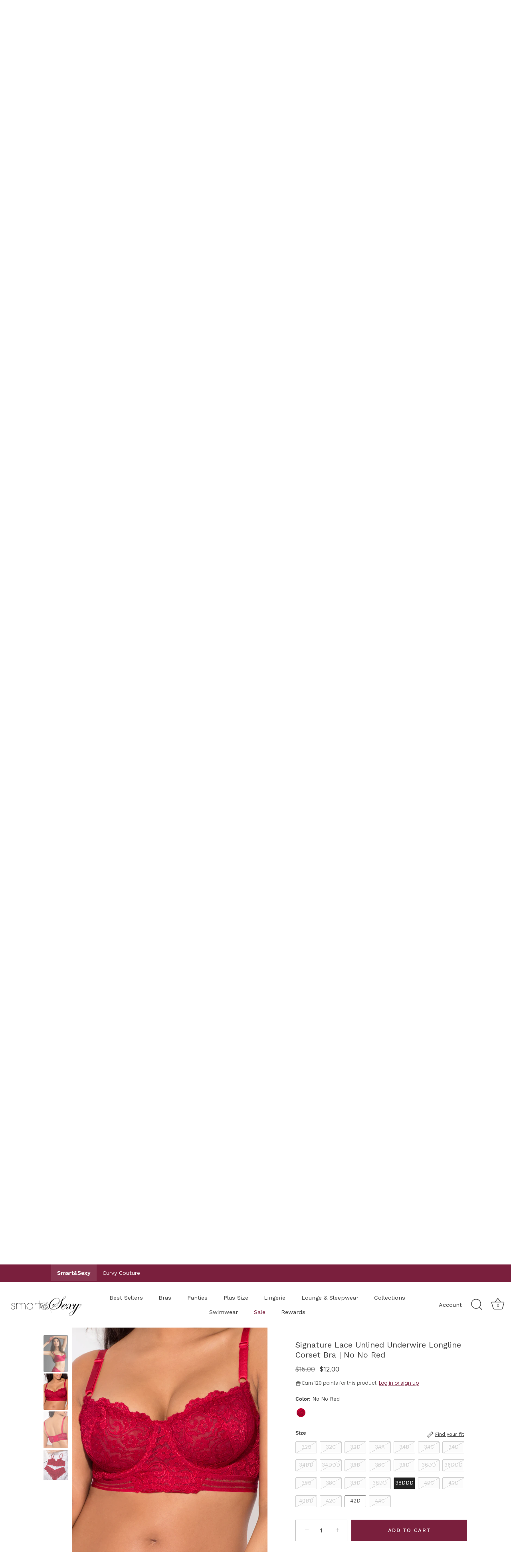

--- FILE ---
content_type: text/html; charset=utf-8
request_url: https://www.smartandsexy.com/products/joan-smalls-signature-lace-unlined-underwire-longline-bra-no-no-red
body_size: 58980
content:
<!doctype html>
<html class="no-js" lang="en">
<head>
  <script type="text/javascript">(function e(){var e=document.createElement("script");e.type="text/javascript",e.async=true,e.src="//staticw2.yotpo.com/Ld5O2knf6aV2aK0wc3tAuOAYqSn0YJ6g07PlOmHt/widget.js";var t=document.getElementsByTagName("script")[0];t.parentNode.insertBefore(e,t)})();</script>
  
  <!-- Showcase 5.4.2 -->

  <link rel="preload" href="//www.smartandsexy.com/cdn/shop/t/657/assets/style.css?v=104318612503690944291766395576" as="style">
  <link rel="preload" href="//www.smartandsexy.com/cdn/shop/t/657/assets/flickity.css?v=10379882463376277351766395565" as="style">
  

  
<!-- GTM - Data Layer -->
<script>
window.dataLayer = window.dataLayer || [];
</script>

<!-- Google Tag Manager -->
<script>(function(w,d,s,l,i){w[l]=w[l]||[];w[l].push({'gtm.start':
new Date().getTime(),event:'gtm.js'});var f=d.getElementsByTagName(s)[0],
j=d.createElement(s),dl=l!='dataLayer'?'&l='+l:'';j.async=true;j.src=
'https://www.googletagmanager.com/gtm.js?id='+i+dl;f.parentNode.insertBefore(j,f);
})(window,document,'script','dataLayer','GTM-TD6XT9');</script>
<!-- End Google Tag Manager -->

<script type="text/javascript">
(function(c,l,a,r,i,t,y){
c[a]=c[a]||function(){(c[a].q=c[a].q||[]).push(arguments)};
t=l.createElement(r);t.async=1;t.src="https://www.clarity.ms/tag/"+i;
y=l.getElementsByTagName(r)[0];y.parentNode.insertBefore(t,y);
})(window, document, "clarity", "script", "c9oo4znf08");
</script>

<meta charset="utf-8" />
<meta name="viewport" content="width=device-width,initial-scale=1.0" />
<meta http-equiv="X-UA-Compatible" content="IE=edge">

<link rel="preconnect" href="https://cdn.shopify.com" crossorigin>
<link rel="preconnect" href="https://fonts.shopify.com" crossorigin>
<link rel="preconnect" href="https://monorail-edge.shopifysvc.com"><link rel="preload" as="font" href="//www.smartandsexy.com/cdn/fonts/work_sans/worksans_n4.b7973b3d07d0ace13de1b1bea9c45759cdbe12cf.woff2" type="font/woff2" crossorigin><link rel="preload" as="font" href="//www.smartandsexy.com/cdn/fonts/work_sans/worksans_n7.e2cf5bd8f2c7e9d30c030f9ea8eafc69f5a92f7b.woff2" type="font/woff2" crossorigin><link rel="preload" as="font" href="//www.smartandsexy.com/cdn/fonts/work_sans/worksans_i4.16ff51e3e71fc1d09ff97b9ff9ccacbeeb384ec4.woff2" type="font/woff2" crossorigin><link rel="preload" as="font" href="//www.smartandsexy.com/cdn/fonts/work_sans/worksans_i7.7cdba6320b03c03dcaa365743a4e0e729fe97e54.woff2" type="font/woff2" crossorigin><link rel="preload" as="font" href="//www.smartandsexy.com/cdn/fonts/work_sans/worksans_n4.b7973b3d07d0ace13de1b1bea9c45759cdbe12cf.woff2" type="font/woff2" crossorigin><link rel="preload" as="font" href="//www.smartandsexy.com/cdn/fonts/work_sans/worksans_n4.b7973b3d07d0ace13de1b1bea9c45759cdbe12cf.woff2" type="font/woff2" crossorigin><link rel="preload" as="font" href="//www.smartandsexy.com/cdn/fonts/work_sans/worksans_n4.b7973b3d07d0ace13de1b1bea9c45759cdbe12cf.woff2" type="font/woff2" crossorigin><link rel="preload" href="//www.smartandsexy.com/cdn/shop/t/657/assets/vendor.min.js?v=21094512552208293561766395565" as="script">
<link rel="preload" href="//www.smartandsexy.com/cdn/shop/t/657/assets/theme.js?v=55930246157246240841766395565" as="script"><link rel="canonical" href="https://www.smartandsexy.com/products/joan-smalls-signature-lace-unlined-underwire-longline-bra-no-no-red" /><link rel="shortcut icon" href="//www.smartandsexy.com/cdn/shop/files/favicon.png?v=1613176432" type="image/png" /><meta name="description" content="Signature Lace Unlined Underwire Longline Bra SA1068The weightlessness of a bralette with the support turned up, our Signature Lace Unlined Underwire Long Line Bra is everything. Stretch lace hugs your natural shape. Effortlessly chic and perfect for any day of the week. Unlined, sheer cups Underwire support Longline s">
<link rel="preload" as="font" href="//www.smartandsexy.com/cdn/fonts/work_sans/worksans_n5.42fc03d7028ac0f31a2ddf10d4a2904a7483a1c4.woff2" type="font/woff2" crossorigin><link rel="preload" as="font" href="//www.smartandsexy.com/cdn/fonts/work_sans/worksans_n6.75811c3bd5161ea6e3ceb2d48ca889388f9bd5fe.woff2" type="font/woff2" crossorigin><meta name="theme-color" content="#7a1f3d">

  <title>
    Smart &amp; Sexy Red Lace Underwire Longline Corset Bra
  </title>

  <meta property="og:site_name" content="Smart &amp; Sexy">
<meta property="og:url" content="https://www.smartandsexy.com/products/joan-smalls-signature-lace-unlined-underwire-longline-bra-no-no-red">
<meta property="og:title" content="Smart &amp; Sexy Red Lace Underwire Longline Corset Bra">
<meta property="og:type" content="product">
<meta property="og:description" content="Signature Lace Unlined Underwire Longline Bra SA1068The weightlessness of a bralette with the support turned up, our Signature Lace Unlined Underwire Long Line Bra is everything. Stretch lace hugs your natural shape. Effortlessly chic and perfect for any day of the week. Unlined, sheer cups Underwire support Longline s"><meta property="og:image" content="http://www.smartandsexy.com/cdn/shop/products/SMART-AND-SEXY-RED-UNLINED-LONGLINE-UNDERWIRE-BRA-SA1068_1200x1200.jpg?v=1762439940">
  <meta property="og:image:secure_url" content="https://www.smartandsexy.com/cdn/shop/products/SMART-AND-SEXY-RED-UNLINED-LONGLINE-UNDERWIRE-BRA-SA1068_1200x1200.jpg?v=1762439940">
  <meta property="og:image:width" content="1000">
  <meta property="og:image:height" content="1500"><meta property="og:price:amount" content="12.00">
  <meta property="og:price:currency" content="USD"><meta name="twitter:site" content="@SmartandSexy"><meta name="twitter:card" content="summary_large_image">
<meta name="twitter:title" content="Smart &amp; Sexy Red Lace Underwire Longline Corset Bra">
<meta name="twitter:description" content="Signature Lace Unlined Underwire Longline Bra SA1068The weightlessness of a bralette with the support turned up, our Signature Lace Unlined Underwire Long Line Bra is everything. Stretch lace hugs your natural shape. Effortlessly chic and perfect for any day of the week. Unlined, sheer cups Underwire support Longline s">


  <style data-shopify>
    :root {
      --viewport-height: 100vh;
      --viewport-height-first-section: 100vh;
      --nav-height: 0;
    }
  </style>

  <link href="//www.smartandsexy.com/cdn/shop/t/657/assets/style.css?v=104318612503690944291766395576" rel="stylesheet" type="text/css" media="all" />
  <link href="//www.smartandsexy.com/cdn/shop/t/657/assets/flickity.css?v=10379882463376277351766395565" rel="stylesheet" type="text/css" media="all" />


  <script src="https://cdnjs.cloudflare.com/ajax/libs/flickity/1.1.1/flickity.pkgd.min.js"></script>
  <script src="https://cdnjs.cloudflare.com/ajax/libs/axios/0.19.0/axios.js"></script>

  <script>window.performance && window.performance.mark && window.performance.mark('shopify.content_for_header.start');</script><meta name="facebook-domain-verification" content="tm12xgut1mq96hchqk8j8wrovdcvq6">
<meta name="google-site-verification" content="hwi-9Fr3LKl18v2wkxJ_uTbjg3fH9ffs7aFH52yHl60">
<meta id="shopify-digital-wallet" name="shopify-digital-wallet" content="/9505112126/digital_wallets/dialog">
<meta name="shopify-checkout-api-token" content="363d35be949b62355fb46b02cb15844c">
<meta id="in-context-paypal-metadata" data-shop-id="9505112126" data-venmo-supported="true" data-environment="production" data-locale="en_US" data-paypal-v4="true" data-currency="USD">
<link rel="alternate" type="application/json+oembed" href="https://www.smartandsexy.com/products/joan-smalls-signature-lace-unlined-underwire-longline-bra-no-no-red.oembed">
<script async="async" src="/checkouts/internal/preloads.js?locale=en-US"></script>
<link rel="preconnect" href="https://shop.app" crossorigin="anonymous">
<script async="async" src="https://shop.app/checkouts/internal/preloads.js?locale=en-US&shop_id=9505112126" crossorigin="anonymous"></script>
<script id="apple-pay-shop-capabilities" type="application/json">{"shopId":9505112126,"countryCode":"US","currencyCode":"USD","merchantCapabilities":["supports3DS"],"merchantId":"gid:\/\/shopify\/Shop\/9505112126","merchantName":"Smart \u0026 Sexy","requiredBillingContactFields":["postalAddress","email"],"requiredShippingContactFields":["postalAddress","email"],"shippingType":"shipping","supportedNetworks":["visa","masterCard","amex","discover","elo","jcb"],"total":{"type":"pending","label":"Smart \u0026 Sexy","amount":"1.00"},"shopifyPaymentsEnabled":true,"supportsSubscriptions":true}</script>
<script id="shopify-features" type="application/json">{"accessToken":"363d35be949b62355fb46b02cb15844c","betas":["rich-media-storefront-analytics"],"domain":"www.smartandsexy.com","predictiveSearch":true,"shopId":9505112126,"locale":"en"}</script>
<script>var Shopify = Shopify || {};
Shopify.shop = "smart-and-sexy.myshopify.com";
Shopify.locale = "en";
Shopify.currency = {"active":"USD","rate":"1.0"};
Shopify.country = "US";
Shopify.theme = {"name":"[DEV] A11y - Ready for deploy [Jan 6]","id":188202483844,"schema_name":"Showcase","schema_version":"5.4.2","theme_store_id":null,"role":"main"};
Shopify.theme.handle = "null";
Shopify.theme.style = {"id":null,"handle":null};
Shopify.cdnHost = "www.smartandsexy.com/cdn";
Shopify.routes = Shopify.routes || {};
Shopify.routes.root = "/";</script>
<script type="module">!function(o){(o.Shopify=o.Shopify||{}).modules=!0}(window);</script>
<script>!function(o){function n(){var o=[];function n(){o.push(Array.prototype.slice.apply(arguments))}return n.q=o,n}var t=o.Shopify=o.Shopify||{};t.loadFeatures=n(),t.autoloadFeatures=n()}(window);</script>
<script>
  window.ShopifyPay = window.ShopifyPay || {};
  window.ShopifyPay.apiHost = "shop.app\/pay";
  window.ShopifyPay.redirectState = null;
</script>
<script id="shop-js-analytics" type="application/json">{"pageType":"product"}</script>
<script defer="defer" async type="module" src="//www.smartandsexy.com/cdn/shopifycloud/shop-js/modules/v2/client.init-shop-cart-sync_BdyHc3Nr.en.esm.js"></script>
<script defer="defer" async type="module" src="//www.smartandsexy.com/cdn/shopifycloud/shop-js/modules/v2/chunk.common_Daul8nwZ.esm.js"></script>
<script type="module">
  await import("//www.smartandsexy.com/cdn/shopifycloud/shop-js/modules/v2/client.init-shop-cart-sync_BdyHc3Nr.en.esm.js");
await import("//www.smartandsexy.com/cdn/shopifycloud/shop-js/modules/v2/chunk.common_Daul8nwZ.esm.js");

  window.Shopify.SignInWithShop?.initShopCartSync?.({"fedCMEnabled":true,"windoidEnabled":true});

</script>
<script defer="defer" async type="module" src="//www.smartandsexy.com/cdn/shopifycloud/shop-js/modules/v2/client.payment-terms_MV4M3zvL.en.esm.js"></script>
<script defer="defer" async type="module" src="//www.smartandsexy.com/cdn/shopifycloud/shop-js/modules/v2/chunk.common_Daul8nwZ.esm.js"></script>
<script defer="defer" async type="module" src="//www.smartandsexy.com/cdn/shopifycloud/shop-js/modules/v2/chunk.modal_CQq8HTM6.esm.js"></script>
<script type="module">
  await import("//www.smartandsexy.com/cdn/shopifycloud/shop-js/modules/v2/client.payment-terms_MV4M3zvL.en.esm.js");
await import("//www.smartandsexy.com/cdn/shopifycloud/shop-js/modules/v2/chunk.common_Daul8nwZ.esm.js");
await import("//www.smartandsexy.com/cdn/shopifycloud/shop-js/modules/v2/chunk.modal_CQq8HTM6.esm.js");

  
</script>
<script>
  window.Shopify = window.Shopify || {};
  if (!window.Shopify.featureAssets) window.Shopify.featureAssets = {};
  window.Shopify.featureAssets['shop-js'] = {"shop-cart-sync":["modules/v2/client.shop-cart-sync_QYOiDySF.en.esm.js","modules/v2/chunk.common_Daul8nwZ.esm.js"],"init-fed-cm":["modules/v2/client.init-fed-cm_DchLp9rc.en.esm.js","modules/v2/chunk.common_Daul8nwZ.esm.js"],"shop-button":["modules/v2/client.shop-button_OV7bAJc5.en.esm.js","modules/v2/chunk.common_Daul8nwZ.esm.js"],"init-windoid":["modules/v2/client.init-windoid_DwxFKQ8e.en.esm.js","modules/v2/chunk.common_Daul8nwZ.esm.js"],"shop-cash-offers":["modules/v2/client.shop-cash-offers_DWtL6Bq3.en.esm.js","modules/v2/chunk.common_Daul8nwZ.esm.js","modules/v2/chunk.modal_CQq8HTM6.esm.js"],"shop-toast-manager":["modules/v2/client.shop-toast-manager_CX9r1SjA.en.esm.js","modules/v2/chunk.common_Daul8nwZ.esm.js"],"init-shop-email-lookup-coordinator":["modules/v2/client.init-shop-email-lookup-coordinator_UhKnw74l.en.esm.js","modules/v2/chunk.common_Daul8nwZ.esm.js"],"pay-button":["modules/v2/client.pay-button_DzxNnLDY.en.esm.js","modules/v2/chunk.common_Daul8nwZ.esm.js"],"avatar":["modules/v2/client.avatar_BTnouDA3.en.esm.js"],"init-shop-cart-sync":["modules/v2/client.init-shop-cart-sync_BdyHc3Nr.en.esm.js","modules/v2/chunk.common_Daul8nwZ.esm.js"],"shop-login-button":["modules/v2/client.shop-login-button_D8B466_1.en.esm.js","modules/v2/chunk.common_Daul8nwZ.esm.js","modules/v2/chunk.modal_CQq8HTM6.esm.js"],"init-customer-accounts-sign-up":["modules/v2/client.init-customer-accounts-sign-up_C8fpPm4i.en.esm.js","modules/v2/client.shop-login-button_D8B466_1.en.esm.js","modules/v2/chunk.common_Daul8nwZ.esm.js","modules/v2/chunk.modal_CQq8HTM6.esm.js"],"init-shop-for-new-customer-accounts":["modules/v2/client.init-shop-for-new-customer-accounts_CVTO0Ztu.en.esm.js","modules/v2/client.shop-login-button_D8B466_1.en.esm.js","modules/v2/chunk.common_Daul8nwZ.esm.js","modules/v2/chunk.modal_CQq8HTM6.esm.js"],"init-customer-accounts":["modules/v2/client.init-customer-accounts_dRgKMfrE.en.esm.js","modules/v2/client.shop-login-button_D8B466_1.en.esm.js","modules/v2/chunk.common_Daul8nwZ.esm.js","modules/v2/chunk.modal_CQq8HTM6.esm.js"],"shop-follow-button":["modules/v2/client.shop-follow-button_CkZpjEct.en.esm.js","modules/v2/chunk.common_Daul8nwZ.esm.js","modules/v2/chunk.modal_CQq8HTM6.esm.js"],"lead-capture":["modules/v2/client.lead-capture_BntHBhfp.en.esm.js","modules/v2/chunk.common_Daul8nwZ.esm.js","modules/v2/chunk.modal_CQq8HTM6.esm.js"],"checkout-modal":["modules/v2/client.checkout-modal_CfxcYbTm.en.esm.js","modules/v2/chunk.common_Daul8nwZ.esm.js","modules/v2/chunk.modal_CQq8HTM6.esm.js"],"shop-login":["modules/v2/client.shop-login_Da4GZ2H6.en.esm.js","modules/v2/chunk.common_Daul8nwZ.esm.js","modules/v2/chunk.modal_CQq8HTM6.esm.js"],"payment-terms":["modules/v2/client.payment-terms_MV4M3zvL.en.esm.js","modules/v2/chunk.common_Daul8nwZ.esm.js","modules/v2/chunk.modal_CQq8HTM6.esm.js"]};
</script>
<script>(function() {
  var isLoaded = false;
  function asyncLoad() {
    if (isLoaded) return;
    isLoaded = true;
    var urls = ["https:\/\/d23dclunsivw3h.cloudfront.net\/redirect-app.js?shop=smart-and-sexy.myshopify.com","https:\/\/storage.googleapis.com\/prd-bb-scripts\/brandbassador\/bb-frontend.js?shop=smart-and-sexy.myshopify.com","https:\/\/storage.googleapis.com\/prd-bb-scripts\/brandbassador\/bb-checkout.js?shop=smart-and-sexy.myshopify.com","https:\/\/triplewhale-pixel.web.app\/triplepx.js?shop=smart-and-sexy.myshopify.com","https:\/\/cdn-loyalty.yotpo.com\/loader\/Du00Qb5VL47-I7NYd73pBQ.js?shop=smart-and-sexy.myshopify.com","https:\/\/d18eg7dreypte5.cloudfront.net\/browse-abandonment\/smsbump_timer.js?shop=smart-and-sexy.myshopify.com","https:\/\/cdn.attn.tv\/smartnsexy\/dtag.js?shop=smart-and-sexy.myshopify.com","https:\/\/str.rise-ai.com\/?shop=smart-and-sexy.myshopify.com","https:\/\/strn.rise-ai.com\/?shop=smart-and-sexy.myshopify.com"];
    for (var i = 0; i < urls.length; i++) {
      var s = document.createElement('script');
      s.type = 'text/javascript';
      s.async = true;
      s.src = urls[i];
      var x = document.getElementsByTagName('script')[0];
      x.parentNode.insertBefore(s, x);
    }
  };
  if(window.attachEvent) {
    window.attachEvent('onload', asyncLoad);
  } else {
    window.addEventListener('load', asyncLoad, false);
  }
})();</script>
<script id="__st">var __st={"a":9505112126,"offset":-18000,"reqid":"7555e63e-176f-475a-aee8-ed15c09fa5a9-1769008341","pageurl":"www.smartandsexy.com\/products\/joan-smalls-signature-lace-unlined-underwire-longline-bra-no-no-red","u":"7786e5eccd9d","p":"product","rtyp":"product","rid":2410203447358};</script>
<script>window.ShopifyPaypalV4VisibilityTracking = true;</script>
<script id="captcha-bootstrap">!function(){'use strict';const t='contact',e='account',n='new_comment',o=[[t,t],['blogs',n],['comments',n],[t,'customer']],c=[[e,'customer_login'],[e,'guest_login'],[e,'recover_customer_password'],[e,'create_customer']],r=t=>t.map((([t,e])=>`form[action*='/${t}']:not([data-nocaptcha='true']) input[name='form_type'][value='${e}']`)).join(','),a=t=>()=>t?[...document.querySelectorAll(t)].map((t=>t.form)):[];function s(){const t=[...o],e=r(t);return a(e)}const i='password',u='form_key',d=['recaptcha-v3-token','g-recaptcha-response','h-captcha-response',i],f=()=>{try{return window.sessionStorage}catch{return}},m='__shopify_v',_=t=>t.elements[u];function p(t,e,n=!1){try{const o=window.sessionStorage,c=JSON.parse(o.getItem(e)),{data:r}=function(t){const{data:e,action:n}=t;return t[m]||n?{data:e,action:n}:{data:t,action:n}}(c);for(const[e,n]of Object.entries(r))t.elements[e]&&(t.elements[e].value=n);n&&o.removeItem(e)}catch(o){console.error('form repopulation failed',{error:o})}}const l='form_type',E='cptcha';function T(t){t.dataset[E]=!0}const w=window,h=w.document,L='Shopify',v='ce_forms',y='captcha';let A=!1;((t,e)=>{const n=(g='f06e6c50-85a8-45c8-87d0-21a2b65856fe',I='https://cdn.shopify.com/shopifycloud/storefront-forms-hcaptcha/ce_storefront_forms_captcha_hcaptcha.v1.5.2.iife.js',D={infoText:'Protected by hCaptcha',privacyText:'Privacy',termsText:'Terms'},(t,e,n)=>{const o=w[L][v],c=o.bindForm;if(c)return c(t,g,e,D).then(n);var r;o.q.push([[t,g,e,D],n]),r=I,A||(h.body.append(Object.assign(h.createElement('script'),{id:'captcha-provider',async:!0,src:r})),A=!0)});var g,I,D;w[L]=w[L]||{},w[L][v]=w[L][v]||{},w[L][v].q=[],w[L][y]=w[L][y]||{},w[L][y].protect=function(t,e){n(t,void 0,e),T(t)},Object.freeze(w[L][y]),function(t,e,n,w,h,L){const[v,y,A,g]=function(t,e,n){const i=e?o:[],u=t?c:[],d=[...i,...u],f=r(d),m=r(i),_=r(d.filter((([t,e])=>n.includes(e))));return[a(f),a(m),a(_),s()]}(w,h,L),I=t=>{const e=t.target;return e instanceof HTMLFormElement?e:e&&e.form},D=t=>v().includes(t);t.addEventListener('submit',(t=>{const e=I(t);if(!e)return;const n=D(e)&&!e.dataset.hcaptchaBound&&!e.dataset.recaptchaBound,o=_(e),c=g().includes(e)&&(!o||!o.value);(n||c)&&t.preventDefault(),c&&!n&&(function(t){try{if(!f())return;!function(t){const e=f();if(!e)return;const n=_(t);if(!n)return;const o=n.value;o&&e.removeItem(o)}(t);const e=Array.from(Array(32),(()=>Math.random().toString(36)[2])).join('');!function(t,e){_(t)||t.append(Object.assign(document.createElement('input'),{type:'hidden',name:u})),t.elements[u].value=e}(t,e),function(t,e){const n=f();if(!n)return;const o=[...t.querySelectorAll(`input[type='${i}']`)].map((({name:t})=>t)),c=[...d,...o],r={};for(const[a,s]of new FormData(t).entries())c.includes(a)||(r[a]=s);n.setItem(e,JSON.stringify({[m]:1,action:t.action,data:r}))}(t,e)}catch(e){console.error('failed to persist form',e)}}(e),e.submit())}));const S=(t,e)=>{t&&!t.dataset[E]&&(n(t,e.some((e=>e===t))),T(t))};for(const o of['focusin','change'])t.addEventListener(o,(t=>{const e=I(t);D(e)&&S(e,y())}));const B=e.get('form_key'),M=e.get(l),P=B&&M;t.addEventListener('DOMContentLoaded',(()=>{const t=y();if(P)for(const e of t)e.elements[l].value===M&&p(e,B);[...new Set([...A(),...v().filter((t=>'true'===t.dataset.shopifyCaptcha))])].forEach((e=>S(e,t)))}))}(h,new URLSearchParams(w.location.search),n,t,e,['guest_login'])})(!0,!0)}();</script>
<script integrity="sha256-4kQ18oKyAcykRKYeNunJcIwy7WH5gtpwJnB7kiuLZ1E=" data-source-attribution="shopify.loadfeatures" defer="defer" src="//www.smartandsexy.com/cdn/shopifycloud/storefront/assets/storefront/load_feature-a0a9edcb.js" crossorigin="anonymous"></script>
<script crossorigin="anonymous" defer="defer" src="//www.smartandsexy.com/cdn/shopifycloud/storefront/assets/shopify_pay/storefront-65b4c6d7.js?v=20250812"></script>
<script data-source-attribution="shopify.dynamic_checkout.dynamic.init">var Shopify=Shopify||{};Shopify.PaymentButton=Shopify.PaymentButton||{isStorefrontPortableWallets:!0,init:function(){window.Shopify.PaymentButton.init=function(){};var t=document.createElement("script");t.src="https://www.smartandsexy.com/cdn/shopifycloud/portable-wallets/latest/portable-wallets.en.js",t.type="module",document.head.appendChild(t)}};
</script>
<script data-source-attribution="shopify.dynamic_checkout.buyer_consent">
  function portableWalletsHideBuyerConsent(e){var t=document.getElementById("shopify-buyer-consent"),n=document.getElementById("shopify-subscription-policy-button");t&&n&&(t.classList.add("hidden"),t.setAttribute("aria-hidden","true"),n.removeEventListener("click",e))}function portableWalletsShowBuyerConsent(e){var t=document.getElementById("shopify-buyer-consent"),n=document.getElementById("shopify-subscription-policy-button");t&&n&&(t.classList.remove("hidden"),t.removeAttribute("aria-hidden"),n.addEventListener("click",e))}window.Shopify?.PaymentButton&&(window.Shopify.PaymentButton.hideBuyerConsent=portableWalletsHideBuyerConsent,window.Shopify.PaymentButton.showBuyerConsent=portableWalletsShowBuyerConsent);
</script>
<script data-source-attribution="shopify.dynamic_checkout.cart.bootstrap">document.addEventListener("DOMContentLoaded",(function(){function t(){return document.querySelector("shopify-accelerated-checkout-cart, shopify-accelerated-checkout")}if(t())Shopify.PaymentButton.init();else{new MutationObserver((function(e,n){t()&&(Shopify.PaymentButton.init(),n.disconnect())})).observe(document.body,{childList:!0,subtree:!0})}}));
</script>
<link id="shopify-accelerated-checkout-styles" rel="stylesheet" media="screen" href="https://www.smartandsexy.com/cdn/shopifycloud/portable-wallets/latest/accelerated-checkout-backwards-compat.css" crossorigin="anonymous">
<style id="shopify-accelerated-checkout-cart">
        #shopify-buyer-consent {
  margin-top: 1em;
  display: inline-block;
  width: 100%;
}

#shopify-buyer-consent.hidden {
  display: none;
}

#shopify-subscription-policy-button {
  background: none;
  border: none;
  padding: 0;
  text-decoration: underline;
  font-size: inherit;
  cursor: pointer;
}

#shopify-subscription-policy-button::before {
  box-shadow: none;
}

      </style>

<script>window.performance && window.performance.mark && window.performance.mark('shopify.content_for_header.end');</script>

<script>window.BOLD = window.BOLD || {};
    window.BOLD.common = window.BOLD.common || {};
    window.BOLD.common.Shopify = window.BOLD.common.Shopify || {};
    window.BOLD.common.Shopify.shop = {
      domain: 'www.smartandsexy.com',
      permanent_domain: 'smart-and-sexy.myshopify.com',
      url: 'https://www.smartandsexy.com',
      secure_url: 'https://www.smartandsexy.com',
      money_format: "${{amount}}",
      currency: "USD"
    };
    window.BOLD.common.Shopify.customer = {
      id: null,
      tags: null,
    };
    window.BOLD.common.Shopify.cart = {"note":null,"attributes":{},"original_total_price":0,"total_price":0,"total_discount":0,"total_weight":0.0,"item_count":0,"items":[],"requires_shipping":false,"currency":"USD","items_subtotal_price":0,"cart_level_discount_applications":[],"checkout_charge_amount":0};
    window.BOLD.common.template = 'product';window.BOLD.common.Shopify.formatMoney = function(money, format) {
        function n(t, e) {
            return "undefined" == typeof t ? e : t
        }
        function r(t, e, r, i) {
            if (e = n(e, 2),
                r = n(r, ","),
                i = n(i, "."),
            isNaN(t) || null == t)
                return 0;
            t = (t / 100).toFixed(e);
            var o = t.split(".")
                , a = o[0].replace(/(\d)(?=(\d\d\d)+(?!\d))/g, "$1" + r)
                , s = o[1] ? i + o[1] : "";
            return a + s
        }
        "string" == typeof money && (money = money.replace(".", ""));
        var i = ""
            , o = /\{\{\s*(\w+)\s*\}\}/
            , a = format || window.BOLD.common.Shopify.shop.money_format || window.Shopify.money_format || "$ {{ amount }}";
        switch (a.match(o)[1]) {
            case "amount":
                i = r(money, 2, ",", ".");
                break;
            case "amount_no_decimals":
                i = r(money, 0, ",", ".");
                break;
            case "amount_with_comma_separator":
                i = r(money, 2, ".", ",");
                break;
            case "amount_no_decimals_with_comma_separator":
                i = r(money, 0, ".", ",");
                break;
            case "amount_with_space_separator":
                i = r(money, 2, " ", ",");
                break;
            case "amount_no_decimals_with_space_separator":
                i = r(money, 0, " ", ",");
                break;
            case "amount_with_apostrophe_separator":
                i = r(money, 2, "'", ".");
                break;
        }
        return a.replace(o, i);
    };
    window.BOLD.common.Shopify.saveProduct = function (handle, product) {
      if (typeof handle === 'string' && typeof window.BOLD.common.Shopify.products[handle] === 'undefined') {
        if (typeof product === 'number') {
          window.BOLD.common.Shopify.handles[product] = handle;
          product = { id: product };
        }
        window.BOLD.common.Shopify.products[handle] = product;
      }
    };
    window.BOLD.common.Shopify.saveVariant = function (variant_id, variant) {
      if (typeof variant_id === 'number' && typeof window.BOLD.common.Shopify.variants[variant_id] === 'undefined') {
        window.BOLD.common.Shopify.variants[variant_id] = variant;
      }
    };window.BOLD.common.Shopify.products = window.BOLD.common.Shopify.products || {};
    window.BOLD.common.Shopify.variants = window.BOLD.common.Shopify.variants || {};
    window.BOLD.common.Shopify.handles = window.BOLD.common.Shopify.handles || {};window.BOLD.common.Shopify.handle = "joan-smalls-signature-lace-unlined-underwire-longline-bra-no-no-red"
window.BOLD.common.Shopify.saveProduct("joan-smalls-signature-lace-unlined-underwire-longline-bra-no-no-red", 2410203447358);window.BOLD.common.Shopify.saveVariant(40235057938564, { product_id: 2410203447358, product_handle: "joan-smalls-signature-lace-unlined-underwire-longline-bra-no-no-red", price: 1200, group_id: '', csp_metafield: {}});window.BOLD.common.Shopify.saveVariant(40235057971332, { product_id: 2410203447358, product_handle: "joan-smalls-signature-lace-unlined-underwire-longline-bra-no-no-red", price: 1200, group_id: '', csp_metafield: {}});window.BOLD.common.Shopify.saveVariant(40235058004100, { product_id: 2410203447358, product_handle: "joan-smalls-signature-lace-unlined-underwire-longline-bra-no-no-red", price: 1200, group_id: '', csp_metafield: {}});window.BOLD.common.Shopify.saveVariant(40235058036868, { product_id: 2410203447358, product_handle: "joan-smalls-signature-lace-unlined-underwire-longline-bra-no-no-red", price: 1200, group_id: '', csp_metafield: {}});window.BOLD.common.Shopify.saveVariant(20914929827902, { product_id: 2410203447358, product_handle: "joan-smalls-signature-lace-unlined-underwire-longline-bra-no-no-red", price: 1200, group_id: '', csp_metafield: {}});window.BOLD.common.Shopify.saveVariant(20914930483262, { product_id: 2410203447358, product_handle: "joan-smalls-signature-lace-unlined-underwire-longline-bra-no-no-red", price: 1200, group_id: '', csp_metafield: {}});window.BOLD.common.Shopify.saveVariant(20914931367998, { product_id: 2410203447358, product_handle: "joan-smalls-signature-lace-unlined-underwire-longline-bra-no-no-red", price: 1200, group_id: '', csp_metafield: {}});window.BOLD.common.Shopify.saveVariant(20914931957822, { product_id: 2410203447358, product_handle: "joan-smalls-signature-lace-unlined-underwire-longline-bra-no-no-red", price: 1200, group_id: '', csp_metafield: {}});window.BOLD.common.Shopify.saveVariant(20914932678718, { product_id: 2410203447358, product_handle: "joan-smalls-signature-lace-unlined-underwire-longline-bra-no-no-red", price: 1200, group_id: '', csp_metafield: {}});window.BOLD.common.Shopify.saveVariant(20914929532990, { product_id: 2410203447358, product_handle: "joan-smalls-signature-lace-unlined-underwire-longline-bra-no-no-red", price: 1200, group_id: '', csp_metafield: {}});window.BOLD.common.Shopify.saveVariant(20914930581566, { product_id: 2410203447358, product_handle: "joan-smalls-signature-lace-unlined-underwire-longline-bra-no-no-red", price: 1200, group_id: '', csp_metafield: {}});window.BOLD.common.Shopify.saveVariant(20914931466302, { product_id: 2410203447358, product_handle: "joan-smalls-signature-lace-unlined-underwire-longline-bra-no-no-red", price: 1200, group_id: '', csp_metafield: {}});window.BOLD.common.Shopify.saveVariant(20914932056126, { product_id: 2410203447358, product_handle: "joan-smalls-signature-lace-unlined-underwire-longline-bra-no-no-red", price: 1200, group_id: '', csp_metafield: {}});window.BOLD.common.Shopify.saveVariant(20914932351038, { product_id: 2410203447358, product_handle: "joan-smalls-signature-lace-unlined-underwire-longline-bra-no-no-red", price: 1200, group_id: '', csp_metafield: {}});window.BOLD.common.Shopify.saveVariant(20914930122814, { product_id: 2410203447358, product_handle: "joan-smalls-signature-lace-unlined-underwire-longline-bra-no-no-red", price: 1200, group_id: '', csp_metafield: {}});window.BOLD.common.Shopify.saveVariant(20914930843710, { product_id: 2410203447358, product_handle: "joan-smalls-signature-lace-unlined-underwire-longline-bra-no-no-red", price: 1200, group_id: '', csp_metafield: {}});window.BOLD.common.Shopify.saveVariant(20914931564606, { product_id: 2410203447358, product_handle: "joan-smalls-signature-lace-unlined-underwire-longline-bra-no-no-red", price: 1200, group_id: '', csp_metafield: {}});window.BOLD.common.Shopify.saveVariant(20914932219966, { product_id: 2410203447358, product_handle: "joan-smalls-signature-lace-unlined-underwire-longline-bra-no-no-red", price: 1200, group_id: '', csp_metafield: {}});window.BOLD.common.Shopify.saveVariant(20914932580414, { product_id: 2410203447358, product_handle: "joan-smalls-signature-lace-unlined-underwire-longline-bra-no-no-red", price: 1200, group_id: '', csp_metafield: {}});window.BOLD.common.Shopify.saveVariant(20914931073086, { product_id: 2410203447358, product_handle: "joan-smalls-signature-lace-unlined-underwire-longline-bra-no-no-red", price: 1200, group_id: '', csp_metafield: {}});window.BOLD.common.Shopify.saveVariant(20914931662910, { product_id: 2410203447358, product_handle: "joan-smalls-signature-lace-unlined-underwire-longline-bra-no-no-red", price: 1200, group_id: '', csp_metafield: {}});window.BOLD.common.Shopify.saveVariant(20914929926206, { product_id: 2410203447358, product_handle: "joan-smalls-signature-lace-unlined-underwire-longline-bra-no-no-red", price: 1200, group_id: '', csp_metafield: {}});window.BOLD.common.Shopify.saveVariant(20914931236926, { product_id: 2410203447358, product_handle: "joan-smalls-signature-lace-unlined-underwire-longline-bra-no-no-red", price: 1200, group_id: '', csp_metafield: {}});window.BOLD.common.Shopify.saveVariant(20914931826750, { product_id: 2410203447358, product_handle: "joan-smalls-signature-lace-unlined-underwire-longline-bra-no-no-red", price: 1200, group_id: '', csp_metafield: {}});window.BOLD.common.Shopify.saveVariant(20914930286654, { product_id: 2410203447358, product_handle: "joan-smalls-signature-lace-unlined-underwire-longline-bra-no-no-red", price: 1200, group_id: '', csp_metafield: {}});window.BOLD.apps_installed = {"Product Upsell":3} || {};window.BOLD.common.Shopify.metafields = window.BOLD.common.Shopify.metafields || {};window.BOLD.common.Shopify.metafields["bold_rp"] = {};window.BOLD.common.Shopify.metafields["bold_csp_defaults"] = {};window.BOLD.common.cacheParams = window.BOLD.common.cacheParams || {};
</script>

<link href="//www.smartandsexy.com/cdn/shop/t/657/assets/bold-upsell.css?v=51915886505602322711766395565" rel="stylesheet" type="text/css" media="all" />
<link href="//www.smartandsexy.com/cdn/shop/t/657/assets/bold-upsell-custom.css?v=150135899998303055901766395565" rel="stylesheet" type="text/css" media="all" />
<script>
</script><script>
    document.documentElement.className = document.documentElement.className.replace('no-js', 'js');
    window.theme = window.theme || {};
    
      theme.money_format_with_code_preference = "${{amount}}";
    
    theme.money_format = "${{amount}}";
    theme.money_container = '.theme-money';
    theme.strings = {
      previous: "Previous",
      next: "Next",
      close: "Close",
      addressError: "Error looking up that address",
      addressNoResults: "No results for that address",
      addressQueryLimit: "You have exceeded the Google API usage limit. Consider upgrading to a \u003ca href=\"https:\/\/developers.google.com\/maps\/premium\/usage-limits\"\u003ePremium Plan\u003c\/a\u003e.",
      authError: "There was a problem authenticating your Google Maps API Key.",
      back: "Back",
      cartConfirmation: "You must agree to the terms and conditions before continuing.",
      loadMore: "Load more",
      infiniteScrollNoMore: "No more results",
      priceNonExistent: "",
      buttonDefault: "Add to Cart",
      buttonPreorder: "Pre-order",
      buttonNoStock: "Out of stock",
      buttonNoVariant: "",
      variantNoStock: "Sold out",
      unitPriceSeparator: " \/ ",
      colorBoxPrevious: "Previous",
      colorBoxNext: "Next",
      colorBoxClose: "Close",
      navigateHome: "Home",
      productAddingToCart: "Adding",
      productAddedToCart: "Added to cart",
      popupWasAdded: "was added to your cart",
      popupCheckout: "Checkout",
      popupContinueShopping: "Continue shopping",
      onlyXLeft: "[[ quantity ]] in stock",
      priceSoldOut: "Sold Out",
      inventoryLowStock: "Low stock",
      inventoryInStock: "In stock",
      loading: "Loading...",
      viewCart: "View cart",
      page: "Page {{ page }}",
      imageSlider: "Image slider",
      clearAll: "Clear all"
    };
    theme.routes = {
      root_url: '/',
      cart_url: '/cart',
      cart_add_url: '/cart/add',
      checkout: '/checkout'
    };
    theme.settings = {
      animationEnabledDesktop: true,
      animationEnabledMobile: true
    };

    theme.checkViewportFillers = function(){
      var toggleState = false;
      var elPageContent = document.getElementById('page-content');
      if(elPageContent) {
        var elOverlapSection = elPageContent.querySelector('.header-overlap-section');
        if (elOverlapSection) {
          var padding = parseInt(getComputedStyle(elPageContent).getPropertyValue('padding-top'));
          toggleState = ((Math.round(elOverlapSection.offsetTop) - padding) === 0);
        }
      }
      if(toggleState) {
        document.getElementsByTagName('body')[0].classList.add('header-section-overlap');
      } else {
        document.getElementsByTagName('body')[0].classList.remove('header-section-overlap');
      }
    };

    theme.assessAltLogo = function(){
      var elsOverlappers = document.querySelectorAll('.needs-alt-logo');
      var useAltLogo = false;
      if(elsOverlappers.length) {
        var elSiteControl = document.querySelector('#site-control');
        var elSiteControlInner = document.querySelector('#site-control .site-control__inner');
        var headerMid = elSiteControlInner.offsetTop + elSiteControl.offsetTop + elSiteControlInner.offsetHeight / 2;
        Array.prototype.forEach.call(elsOverlappers, function(el, i){
          var thisTop = el.getBoundingClientRect().top;
          var thisBottom = thisTop + el.offsetHeight;
          if(headerMid > thisTop && headerMid < thisBottom) {
            useAltLogo = true;
            return false;
          }
        });
      }
      if(useAltLogo) {
        document.getElementsByTagName('body')[0].classList.add('use-alt-logo');
      } else {
        document.getElementsByTagName('body')[0].classList.remove('use-alt-logo');
      }
    };
  </script>
  <script src="https://cdn-widgetsrepository.yotpo.com/v1/loader/Du00Qb5VL47-I7NYd73pBQ" async></script>

 <script src="//assets.findify.io/smart-and-sexy.myshopify.com.min.js" async defer></script>         
 
  <script>
    function submitBISForm() {
      var email = document.getElementById("join_email").value;
      
      if(email == undefined || email == ''){
        document.getElementById("bisError").textContent='Email required';
        document.getElementById("join_email").textContent='';
        document.getElementById("join_email").focus();
      } else if (!this.checkValidEmail(email)) {
        document.getElementById("bisError").textContent='Please enter a valid email';
        document.getElementById("join_email").textContent='';
        document.getElementById("join_email").focus();
      } else {        
        // var productId = document.querySelector('.product-area').getAttribute('data-product-id');
        // var variantId = document.querySelector('[name="id"]').value;
          
        // const urlencoded = new URLSearchParams();
        // urlencoded.append('a', 'TNHQ3f');
        // urlencoded.append('email', email);
        // urlencoded.append('variant', variantId);
        // urlencoded.append('product', productId);
        // urlencoded.append('platform', 'shopify');

        // const req = new XMLHttpRequest();
        
        // req.open('POST', 'https://a.klaviyo.com/onsite/components/back-in-stock/subscribe');
        // req.setRequestHeader('Content-Type', 'application/x-www-form-urlencoded');
        // req.onload = () => {
        //   const res = JSON.parse(req.response)
        //   if (req.status == 200) {
        //     document.getElementById("bisError").style.display = 'none';
        //     document.getElementById("bisForm").style.display = 'none';
        //     document.getElementById("bisSuccess").style.display = '';
        //     document.getElementById("join_email").textContent = '';
        //   } else {
        //     var message = res.message;
            
        //     document.getElementById("bisError").style.display = '';
        //     document.getElementById("bisSuccess").style.display = 'none';
        //     // console.log(message);
        //   }
        // };
        
        // req.send(urlencoded);

        // Get the product ID and variant ID from the page
        var productId = document.querySelector('.product-area').getAttribute('data-product-id');
        var variantId = document.querySelector('[name="id"]').value;

        // Create the payload for the request
        const payload = {
          "data": {
            "type": "back-in-stock-subscription",
            "attributes": {
              "profile": {
                "data": {
                  "type": "profile",
                  "attributes": {
                    "email": email,
                  }
                }
              },
              "channels": ["EMAIL"],
            },
            "relationships": {
              "variant": {
                "data": {
                  "type": "catalog-variant",
                  "id": "$shopify:::$default:::" + variantId
                }
              }
            }
          }
        };

        // Define the request options
        var requestOptions = {
          method: 'POST',
          headers: {
            "Content-Type": "application/json",
            "revision": "2024-06-15"
          },
          body: JSON.stringify(payload),
        };

        // Make the fetch request to the new endpoint
        fetch("https://a.klaviyo.com/client/back-in-stock-subscriptions/?company_id=T5nrhw", requestOptions)
          .then(response => {
            // Check if the response is OK and has content
            if (!response.ok) {
              throw new Error('Network response was not ok ' + response.statusText);
            }
            return response.text(); // Get the response as text
          })
          .then(data => {
            if (data.errors) {
              // Handle errors
              document.getElementById("bisError").style.display = '';
              document.getElementById("bisSuccess").style.display = 'none';
              console.log(data.errors);
            } else {
              // Handle success
              document.getElementById("bisError").style.display = 'none';
              document.getElementById("bisForm").style.display = 'none';
              document.getElementById("bisSuccess").style.display = '';
              document.getElementById("join_email").textContent = '';
            }
          })
          .catch(error => {
            // Handle fetch error or JSON parse error
            document.getElementById("bisError").style.display = '';
            document.getElementById("bisSuccess").style.display = 'none';
            console.log('error', error);
          });
      }

    }

    function checkValidEmail(email) {
      var re = /^(([^<>()[\]\\.,;:\s@"]+(\.[^<>()[\]\\.,;:\s@"]+)*)|(".+"))@((\[[0-9]{1,3}\.[0-9]{1,3}\.[0-9]{1,3}\.[0-9]{1,3}\])|(([a-zA-Z\-0-9]+\.)+[a-zA-Z]{2,}))$/;
      return re.test(email);
    }
  </script>

  <script type="text/javascript">
    const productSchema = `
    productType
    title
    id
    handle
    tags
    descriptionHtml
    priceRange {
      minVariantPrice {
        amount
        currencyCode
      }
      maxVariantPrice {
        amount
        currencyCode
      }
    }
    compareAtPriceRange {
      minVariantPrice {
        amount
        currencyCode
      }
      maxVariantPrice {
        amount
        currencyCode
      }
    }
    options {
      name
      values
    }
    images(first: 20, sortKey: POSITION) {
      edges {
        node {
          id
          dsktpImg: transformedSrc(maxWidth: 1080)
          mblImg: transformedSrc(maxWidth: 540)
          tbhImg: transformedSrc(maxWidth: 160)
          originalSrc
          altText
        }
      }
    }
    variants(first: 50) {
      edges {
        node {
          id
          sku
          availableForSale
          quantityAvailable
          title
          price {
            amount
            currencyCode
          }
          compareAtPrice {
            amount
            currencyCode
          }
          selectedOptions {
            name
            value
          }
        }
      }
    }
    media(first: 20) {
      edges {
        node {
          ... on Video {
            mediaContentType
            sources {
              url
              format
              mimeType
            }
            previewImage {
              originalSrc
            }
          }
        }
      }
    }`;

    const token = "5e07a3edfd78fe536efa1617a13218dd";
    
    // Create Custom Event to Update Variant IDs
    function updateVariant() {
      document.dispatchEvent(
        new CustomEvent('productChange')
      )
    }


    function changeProduct(title, handle) {
      // console.log("Change Product: ", title, handle)
      window.history.replaceState(null, "", "/products/" + handle);
      document.title = title + " &ndash; Smart &amp; Sexy";

      var res = productByHandle(handle, true);
      
      // Reset variant SKU when changing product color.
      var styleName = sessionStorage.getItem('styleName');
      var pdpProducts = JSON.parse(sessionStorage.getItem(`pdp-${styleName}-products`));

      let itemSKU = document.querySelector("[data-sku]")
      let foundProduct = pdpProducts.find((item) => item.title == title)
      let sku = foundProduct.variants[0].sku;
      let lastIndex = sku.lastIndexOf("-");
      let truncatedSKU = sku.substring(0, lastIndex);
      itemSKU.innerHTML = truncatedSKU;
      console.log("Variant sku", truncatedSKU);

      // Yotpo points calculation.
      //
      // Doesn't rely on Yotpo to calculate,
      // as Yotpo doesn't work with dynamic variant updates.
      const points = parseInt(foundProduct.variants[0].price, 10) / 10
      document.querySelector('.yotpo-product-points-widget-points-amount').textContent = points + ' points';

      updateVariant()
      return false;    
    }


    function productByHandle(handle, load) {
      const productQuery = `{
        productByHandle(handle: \"${handle}\") {
          ${productSchema}
        }
      }`;

      return this.sendQuery(productQuery).then((res) => {
          if (res.data && res.data && res.data.productByHandle) {
              const resData = res.data.productByHandle;
              return this.formatObject(resData, load);
          }

          return res;
      });
    }

    function sendQuery(query) {
      // graphql request, params, headers and configs
      const headers = {
          "Content-Type": "application/json",
          "X-Shopify-Storefront-Access-Token": token,
          Accept: "application/json",
      };
  
      const body = JSON.stringify({
          query,
          variables: {},
      });
  
      //window.body = body;
  
      return axios({
          headers,
          method: "post",
          data: body,
          url: "https://smart-and-sexy.myshopify.com/api/2023-01/graphql.json",
      })
      .then((result) => {
          return result.data;
          //console.log(result.data)
      })
      .catch((error) => {
          console.log(error);
      });
    }

    function formatObject(obj, load) {
      // removing edges and nodes in graphql response
      // console.log("Object: ", obj, load)
      const originalObj = { ...obj };
  
      let newObj = originalObj.products && originalObj.products.edges ? originalObj.products : originalObj;

      if (load) {
          loadProduct(newObj);
      } else {
          writeRelatedProduct(newObj);
      }
  
      if ((originalObj.products && originalObj.products.edges) || originalObj.edges) newObj = newObj.edges.map(({ node }) => node);
  
      return newObj;
    }

    function updateSwatches(color) {
      const size = document.querySelector('.options-size li a.active')?.getAttribute('data-value');
      const style = sessionStorage.getItem('styleName');         // plain style name
      const key = `pdp-${style}-products`;

      const products = JSON.parse(sessionStorage.getItem(key) || '[]');

      products.forEach(product => {
        const variant = product.variants?.find(v =>
          (v.options?.[1] ?? v.option2) === size
        );
        if (!variant) return;
    
        const variantSwatch = document.querySelector(`.opt--swatch[data-value="${variant.option1}"]`);
        if (!variantSwatch) return;
    
        if (variant.available) {
          variantSwatch.classList.remove('unavailable');
          variantSwatch.classList.toggle('selected', String(variant.option1).toLowerCase() === String(color).toLowerCase());
        } else {
          variantSwatch.classList.add('unavailable');
          variantSwatch.classList.remove('selected');
        }
      });
    }

    function loadProduct(productObj) {
      updateTitle(productObj.title, productObj.options[0].values[0]);
      updateBreadCrumbTitle(productObj.title, productObj.options[0].values[0]);      
      updatePrice(productObj.variants.edges[0].node);
      updateColor(productObj.variants.edges[0].node);
      updateThumbs(productObj);
      updateImages(productObj);
      updateOptions(productObj);
      updateActionButton(productObj);
      var color = productObj.options[0].values[0];
      
      updateSwatches(color)
      /*
      // document.querySelector('[data-product-json]').innerHTML = JSON.stringify(productObj);

      var selectedValue = document.querySelector(".ProductForm__SelectedValue");
  
      var swatches = document.querySelectorAll(".Item__Swatch__Color");
      swatches.forEach((swatch) => {
          swatch.classList.remove("Item__Selected");
      });

      var swatch = "swatch-color-" + color.replace(" ", "-").toLowerCase();
       
      while (/\s/.test(swatch)) {
        swatch = swatch.replace(/[ ,&]/g, "-").replace('/','').toLowerCase();
      }
                       
      var selectedSwatch = document.querySelector("." + swatch);

      selectedValue.innerHTML = color;
      selectedSwatch.classList.add("Item__Selected");
  
      loadSizeOptions(productObj);
  
      var addCart = document.querySelector(".ProductForm__AddToCart");
      addCart.innerHTML = "Choose a Size";
  
      const qty = document.querySelector('[name="quantity"]');
      qty.innerHTML = "1";
      
      description(productObj.descriptionHtml);
  
      loadVariantIds(productObj);
  
      loadThumbs(productObj);
  
      loadGallery(productObj);
      // loadWearInfo(productObj);
  
      var productWithTagHandles = [];
      for (let t = 0; t < productObj.tags.length; t++) {
          if (productObj.tags[t].includes("__with:")) {
              var handle = productObj.tags[t].replace("__with:", "");
              productWithTagHandles.push(handle);
          }
      }
  
      if (productWithTagHandles.length > 0) {
          loadRelatedProducts(productWithTagHandles);
      } else {
          var productAside = document.querySelector(".Product__Aside__Content");
          productAside.innerHTML = `<span id="ProductAside" class="Anchor"></span>`;
      }

      var container = document.querySelector(".flickity-slider");

      if(window.innerWidth < 960){
        container.style.transform = "translate3d(-2%, 0px, 0px) !important;";
      }else{
        container.style.transform = "translate3d(2.5%, 0px, 0px) !important;";
      }
      /*
      if (window.Flickity) {
         
      }
      */
    }

    function updateTitle(title, color) {
      var titleElems = document.querySelectorAll('.product-area__details__title');
      let newTitle = title;

      if(newTitle.indexOf(color) !== -1) newTitle = newTitle.replace('- '+ color, '');

      titleElems.forEach(function(elem) {
        elem.innerHTML = newTitle;
      })
    }

    function updateBreadCrumbTitle(title, color) {
      var el = document.querySelector('.breadcrumb');
      el.innerHTML = '';

      el.innerHTML = `<a href="/" title="Back to the frontpage">Home</a><span class="breadcrumb__divider" aria-hidden="true">/</span>`+ title;
    }

    function updatePrice(variant) {
        if (variant && variant.price && variant.price.amount) {
          const priceElems = document.querySelectorAll('.current-price')
          const newPrice = new Intl.NumberFormat('en-US', {
            style: 'currency',
            currency: 'USD'
          }).format(variant.price.amount)

          priceElems.forEach((elem) => {
            elem.innerHTML = newPrice
          })

          const compareElems = document.querySelectorAll('.was-price')

          if (compareElems.length > 0) {
            if (variant.compareAtPrice && variant.compareAtPrice.amount) {
              const comparePrice = new Intl.NumberFormat('en-US', {
                style: 'currency',
                currency: variant.compareAtPrice.currencyCode
              }).format(variant.compareAtPrice.amount)

              compareElems.forEach((el) => {
                if (variant.compareAtPrice.amount > variant.price.amount) el.innerHTML = comparePrice
                else el.innerHTML = ''
              })
            } else compareElems.forEach((el) => el.innerHTML = '')
          } else if (variant.compareAtPrice && variant.compareAtPrice.amount) {
            const newComparePrice = new Intl.NumberFormat('en-US', {
              style: 'currency',
              currency: variant.compareAtPrice.currencyCode
            }).format(variant.compareAtPrice.amount)

            document.querySelector('div.price-area').innerHTML = `
              <span class="was-price theme-money">${ newComparePrice }</span>
              <span class="current-price theme-money">${ newPrice }</span>
            `
          }
        }
      }


    function updateColor(variant) {
      const colorElems = document.querySelectorAll('.cc-swatches__label');

      var color = variant.selectedOptions[0].value;

      colorElems.forEach(function(elem) {
        elem.innerHTML = color;
      })
    }    

    function updateThumbs(productObj){
      var thumbContent = "";
      var title = productObj.title;

      var content = document.querySelector(".slick-track");
      if(content != undefined){
        content.innerHTML = '';

        for (var i = 0; i < productObj.images.edges.length; i++) {        
          var thumbImage = productObj.images.edges[i].node.tbhImg.toLowerCase();
          
          if (thumbImage.indexOf('swatch') < 0){
            var id = productObj.images.edges[i].node.id.replace('gid://shopify/ProductImage/', '');
  
            var class1 = "";
            var class2 = "";
  
            if(i == 0){
              class1 = "slick-current";
              class2 = "thumb-active";
            }else{
              class1 = "";
              class2 = "";
            }
  
            thumbContent +=
            `<div class="product-area__thumbs__thumb product-area__thumbs__thumb-1 theme-gallery-thumb slick-slide slick-active ` + class1 + `" data-media-thumb-id="` + id + `" data-slick-index="` + i + `" aria-hidden="false" tabindex="-1" role="option" style="width: 65px;">`+
              `<button type="button" class="` + class2 + `" aria-label="` + productObj.images.edges[i].node.altText + `">`+
                `<div class="rimage-outer-wrapper" style="max-width: 1000px">`+
                  `<div class="rimage-wrapper " style="padding-top:150.00000000000003%">`+
                    `<img src="` + productObj.images.edges[i].node.tbhImg + `" alt="` + productObj.images.edges[i].node.altText + `" class="rimage__image">`+
                  `</div>`+
                `</div>`+
              `</button>`+
            `</div>`;
          }        
        }
  
        content.innerHTML = thumbContent;
      }
      
      var slick_arrow = document.querySelector(".slick-arrow");
      if(slick_arrow != undefined){
        if(slick_arrow != undefined){
          slick_arrow.display = "none";
        }
      }
      
      thumbContent = null;
      title = null;
      content = null;
    }

    function updateImages(productObj){
      var imageContent = "";
      var title = productObj.title;

      var width = window.innerWidth;

      var content = document.querySelector(".theme-images");
      content.innerHTML = '';

      for (var i = 0; i < productObj.images.edges.length; i++) {
        var dsktpImg = productObj.images.edges[i].node.dsktpImg.toLowerCase();
        
        if (dsktpImg.indexOf('swatch') < 0){
          var id = productObj.images.edges[i].node.id.replace('gid://shopify/ProductImage/', '');
                    
          if(width > 767){
            var padding = "";
            var current = "";
            if(i == 0){
              current = "current-img swiper-slide-active";
              padding = "0";
            }else{
              current = "";
              padding = "0";
            }
            
            imageContent +=
            `<div class="theme-img theme-img-` + i + ` swiper-slide ` + current + `" data-full-size="` + productObj.images.edges[i].node.dsktpImg + `">` +
              `<div class="product-media product-media--image product-media--activated" data-media-id="`+ id + `" data-media-type="image">` +
                `<div class="rimage-wrapper " style="padding-top:`+ padding + `%">` +
                    `<img src="` + productObj.images.edges[i].node.dsktpImg + `" alt="` + productObj.images.edges[i].node.altText + `">` +
                `</div>` +
              `</div>` +
            `</div>`;
          }else{
            var padding = "";
            var current = "";
            if(i == 0){
              current = "current-img";
              padding = "0";
            }else{
              if(i == 1){
                current = "swiper-slide-next";
                padding = "0";
              }else{
                current = "";
                padding = "0";
              }
            }
            
            imageContent +=
            `<div class="theme-img theme-img-` + i + ` swiper-slide ` + current + `" data-full-size="` + productObj.images.edges[i].node.dsktpImg + `" style="width: `+ width +`px;">` +
              `<div class="product-media product-media--image product-media--activated" data-media-id="23471648178308" data-media-type="image">` +
                `<div class="rimage-wrapper " style="padding-top:`+ padding + `%">` +     
                  `<img src="` + productObj.images.edges[i].node.dsktpImg + `" alt="` + productObj.images.edges[i].node.altText + `">` +
                `</div>` +
              `</div>` +
            `</div>`;
          }
        }
      }

      content.innerHTML = imageContent;
      
      var $section = document.querySelector('[data-section-type="product-template"]');
      theme.ProductTemplateSection.onSectionLoad($section, true);
      
      imageContent = null;
      title = null;
      content = null;      
    }

    function updateOptions(productObj){
      // console.log("Product obj: ", productObj)
      var styleName = productObj.tags.find(t => t.includes('style-name')).trim();
      sessionStorage.setItem('styleName', styleName);
      console.log('updateOptions: styleName', productObj);
      var selectContent = "";
      var sizeGa4 = "";
      
      var productId = productObj.id.replace('gid://shopify/Product/', '');

      var el1 = document.querySelector('[data-option-name="Size"]');
      el1.innerHTML = '';

      selectContent += `<label for="option-size-`+ productId + `">Size</label>`;
      selectContent += `<select id="option-size-`+ productId + `" class="noreplace clickybox-replaced replaced" data-make-box="" style="display: none;">`;
      for (var i = 0; i < productObj.variants.edges.length; i++) {
        var variant = productObj.variants.edges[i].node;
        var opt = variant.selectedOptions[1].value;
        
        if(i == 0){
          selectContent += `<option value="` + opt + `" selected="">` + opt + `</option>`;
        }else{
          selectContent += `<option value="` + opt + `">` + opt + `</option>`;
        }       
      }                  
      selectContent += `</select>`;

      selectContent += `<ul class="clickyboxes options-size" id="clickyboxes-option-size-`+ productId + `">`;  
      
      var foundActive = false;
      var posActive = 0;

      for (var i = 0; i < productObj.variants.edges.length; i++) {
        var variant = productObj.variants.edges[i].node;
        var qty = variant.quantityAvailable;

        if(foundActive == false){
          if(qty > 0){
            foundActive = true;
            posActive = i;
          }
        }
      }
      
      var url = window.location.href.replace('https://www.smartandsexy.com/products/','');
      url = url.substring(0, url.lastIndexOf("?variant=")) + '?variant=' +  productObj.variants.edges[posActive].node.id.replace('gid://shopify/ProductVariant/', ''); 
      window.history.replaceState(null, "", url);
     
      if (foundActive) {
        $("#join_waitlist").hide();
        $(".product-detail__form__action").show();
      } else {
        $("#join_waitlist").show();
        $(".product-detail__form__action").hide();
      }
      
      for (var i = 0; i < productObj.variants.edges.length; i++) {
        var variant = productObj.variants.edges[i].node;
        var opt = variant.selectedOptions[1].value;
        var qty = variant.quantityAvailable;
  
        var status = "";
        var active = "";

        if(qty <= 0){
          status = " unavailable";
        }
        
        if(posActive == i){
          active = " active ";
        }else{
          active = "";
        }

        var mediaId = productObj.images.edges[0].node.id.replace('gid://shopify/ProductImage/', '');

        for (var p = 0; p < productObj.images.edges.length; p++) {        
          if(productObj.images.edges[p].node.altText != undefined){
            var altText = productObj.images.edges[p].node.altText.toLowerCase();

            if(altText.includes(opt.toLowerCase())){
              mediaId = productObj.images.edges[p].node.id.replace('gid://shopify/ProductImage/', '');
            }  
          }        
        }

        sizeGa4 = opt.toUpperCase();
        selectContent += `
          <li>
            <a 
              href="#" 
              data-value="${opt}" 
              onclick="updateSize(${productId},'${opt.toUpperCase()}','${status + active}', '${mediaId}'); return false;" 
              class="opt--${opt.toLowerCase() + status + active}"
            >${opt}
            </a>
          </li>
        `; 
      }

      selectContent += `</ul>`;      
      el1.innerHTML = selectContent;   
      
      
      updateEventView(productObj, sizeGa4);
    }

    function updateActionButton(productObj){
      var selectContent = "";
      
      var productId = productObj.id.replace('gid://shopify/Product/', '');

      var el1 = document.querySelector('.product-purchase-form');

      var select = el1.querySelector('.original-selector');
      select.innerHTML = '';

      var foundActive = false;
      var posActive = 0;

      for (var i = 0; i < productObj.variants.edges.length; i++) {
        var variant = productObj.variants.edges[i].node;
        var qty = variant.quantityAvailable;

        if(foundActive == false){
          if(qty > 0){
            foundActive = true;
            posActive = i;
          }
        }
      }

      for (var i = 0; i < productObj.variants.edges.length; i++) {
        var variant = productObj.variants.edges[i].node;
        var opt = variant.selectedOptions[1].value;
        var qty = variant.quantityAvailable;

        var variantId = variant.id.replace('gid://shopify/ProductVariant/', '');

        var stock = "";
        var inventory = "";
        var selected = '';

        if(qty <= 0){
          stock = "out";
          inventory = "";
        }else{
          stock = "";
          inventory = qty.toString();
        }
        
        if(posActive == i){
          selected = 'selected="selected"';
        }else{
          selected = '';
        }

        selectContent += `<option value="` + variantId+ `"` + selected + ` data-inventory="`+ inventory + `" data-stock="`+ stock + `">` + variant.title + `</option>`;
        el1.id = "product-form-template--15459176153220__main-" + productId;
      }

      if(foundActive){
        var btn = el1.querySelector('[name="add"]');
        var qty = el1.querySelector('[name="quantity"]');
        
        btn.innerHTML = "Add to Cart";
        btn.disabled = false;

        qty.value = "1";
        qty.innerHTML = "1";
      }

      select.innerHTML = selectContent;
    }

    function updateSize(productId, size, status, mediaId) {
      // console.log("Update Size: ", size, productId)

      // get the swatches from the pdp
      var swatches = Array.from(document.querySelectorAll('.opt--swatch'));
      // console.log("Swatches: ", swatches)

      // remove unavailable class from all swatches
      swatches.forEach((swatch) => swatch.classList.remove('unavailable'));

      // use styleName to check each pdp-styleName-products variant with the selected size
      // if the variant is unavailable, add the 'unavailable' class to the swatch
      var styleName = sessionStorage.getItem('styleName');
      var pdpProducts = JSON.parse(sessionStorage.getItem(`pdp-${styleName}-products`));
     
      // console.log("Style name: ", styleName)
      // console.log("PDP products: ", pdpProducts)


      swatches.forEach(swatch => {
        // get the product from pdpProducts whose title matches the swatch's data-value
        var product = pdpProducts?.find(p => p.title.toLowerCase().includes(swatch.getAttribute('data-value').toLowerCase())) ?? { variants: []};
        // console.log("Product for swatch: ", product, swatch)
        // get the variant from the product whose options[0] value matches the swatch data-value and whose options[1] value matches the selected size
        var matchingVariant = product?.variants?.find(v => v.options[1] == size) ?? { available: true }
        // console.log("Matching variant: ", matchingVariant)
        if(matchingVariant.available == false) swatch.classList.add('unavailable')
        if(product.id == productId) swatch.parentNode.classList.add('selected')
        else swatch.parentNode.classList.remove('selected')
      })


      // get the hidden <select> element that lists the sizes as <option>s
      var select = document.getElementById('option-size-' + productId);
      var newContent = '';

      /* loop through the <option>s in the hidden <select> element
        and add them to the newContent string, but with the selected size 
      */
      for (i = 0; i < select.length; i++) {
        if(select.options[i].innerHTML == size){
          newContent += `<option value="${select.options[i].innerHTML}" selected>${select.options[i].innerHTML}</option><br />`;
        }else{
          newContent += `<option value="${select.options[i].innerHTML}">${select.options[i].innerHTML}</option><br />`;
        }
      }
      
      // replace the content of the original <select> element with the newContent string
      select.innerHTML = '';
      select.innerHTML = newContent;

      // get the <ul> element that actually displays the sizes
      var select2 = document.getElementById('clickyboxes-option-size-' + productId);
      // get the <a> element that triggers this function with the selected size
      var elements = select2.querySelectorAll('[class*="opt--"]');
      
      /*
        1. loop through the <a> elements in the <ul> element
          and remove the 'active' class from any <a> element that has it
        
        2. get the data-value attribute of the <a> element that was clicked
          and add the 'active' class to the <a> element that was clicked
      */
      for (i = 0; i < elements.length; i++) {
        if (elements[i].classList.contains("active")) {
          elements[i].classList.remove("active");
        }

        var attr = elements[i].getAttribute('data-value');        
        if(attr ==  size){
          elements[i].classList.add("active");
        }
      }

      /* get the variant selector
         - looks like this: 
            <select name="id" class="original-selector" aria-label="Options">
              <option value="20914918654014" data-inventory="124" data-stock="">No No Red / S</option>
              <option value="20914918916158" data-inventory="35" data-stock="">No No Red / M</option>
              <option value="20914919079998" data-inventory="241" data-stock="">No No Red / L</option>
              <option value="20914919211070" data-inventory="196" data-stock="">No No Red / XL</option>
              <option value="20914919374910" selected="selected" data-inventory="53" data-stock="">No No Red / XXL</option>
            </select>
      */
      var originalSelect = document.querySelector('[name="id"]');
      var newOriginalContent = '';

      for (i = 0; i < originalSelect.length; i++) {
        var opt = originalSelect.options[i].innerHTML;
        var find = false;

        // find the proper option to select based on the size argument
        // if found -> set find to true
        if(size.includes('/')) {
          if(opt.includes(size)) find = true;
        } else {
          var arr = originalSelect.options[i].innerHTML.split('/');
          if(arr[arr.length - 1].trim() == size.trim()){
            find = true;
          }
        }

        // if the option is found, add the 'selected' attribute to the option
        // else just add the option without the 'selected' attribute
        newOriginalContent += `
          <option 
            value="${originalSelect.options[i].value}" 
            ${find ? 'selected="selected"' : ''} 
            data-inventory="${originalSelect.options[i].getAttribute('data-inventory')}" 
            data-stock="${originalSelect.options[i].getAttribute('data-stock')}"
          >${originalSelect.options[i].innerHTML}</option>
          <br />
        `;
      }

      var waitlist = document.querySelector('.product-app__action-pane__bis-container');
      var detailform = document.querySelector('.product-detail__form__action');

      waitlist.style.display = '';
      detailform.style.display = '';
      
      if(status.trim() == '' || status.trim() == 'active') {
        waitlist.style.display = 'none';
        detailform.style.display = 'show';
      } else { // unavailable
        waitlist.style.display = 'show';
        detailform.style.display = 'none';
      }

      if(mediaId != '') {
        var nav = theme.Nav();
        var galleries = {};
  
        var $gallery = $('.theme-gallery');
        var isGalleryNarrow = $gallery.closest('.product-area').hasClass('product-area--restrict-width');
        // var mediaId = '30284502466692';
        var $variantImage = $("[data-media-id=\"".concat(mediaId, "\"]"));
  
        // Scroll to that variant image
        if ($variantImage.length > 0) {
          var offset = parseInt($gallery.find('.theme-images').css('padding-top').replace('px', ''));
          var scrollAmount = $variantImage.offset().top - offset + 1;

          if(scrollAmount != undefined){
            // If the nav is opaque and sticky, compensate for the nav when scrolling
            if (nav.bar.hasOpaqueSetting() && nav.bar.hasStickySetting() ||
            isGalleryNarrow && nav.bar.hasStickySetting() ||
            $gallery.data('column-count') > 1 && $(window).outerWidth() >= 1100) {
              scrollAmount -= nav.bar.heightExcludingAnnouncementBar();
            }
    
            // If scrolling up and the nav is set hide on scroll down, subtract the nav from the new position
            if (scrollAmount < $(window).scrollTop() && nav.bar.getPositionSetting() === 'peek' && nav.bar.hasOpaqueSetting()) {
              scrollAmount -= nav.bar.heightExcludingAnnouncementBar();
            }
    
            scrollAmount = scrollAmount < 200 ? 0 : scrollAmount;
    
            if ($gallery.data('column-count') === 1 && $(window).outerWidth() >= 1100) {
              scrollAmount -= isGalleryNarrow ? 60 : -1; // The distance from the top of the viewport
            }
    
            $('html,body').animate({
              scrollTop: scrollAmount },
            800);
          }
        }
      }
            
      originalSelect.innerHTML = '';
      originalSelect.innerHTML = newOriginalContent;

      // let itemSKU = document.querySelector("[data-sku]")
      // let foundProduct = pdpProducts.find((item) => item.id == productId)
      // let foundVariant = foundProduct.variants.find((item) => item.option2 == size)
      // itemSKU.innerHTML = foundVariant.sku
      // console.log("Found Item", foundProduct)
    }

    function updateEventView(productObj, sizeGa4){
      window.dataLayer = window.dataLayer || [];
  
      const color = document.querySelector('.cc-swatches__label').innerHTML;

      dataLayer.push({
        'event': 'view_item',
        'ecommerce': {
          'items': [{
            'item_name': 'Signature Lace Unlined Underwire Longline Corset Bra | No No Red',
            'item_id': '2410203447358',
            'price': '12.00',
            'item_brand': 'SAS',
            'item_category': 'All Plus Size Bras & Panties',
            'item_variant': '' + color + ' / ' + sizeGa4 + ''
          }]
        }          
      });   
        
    }
  </script>
  
    



<script src="https://snapui.searchspring.io/mymt6l/bundle.js" id="searchspring-context" defer>
	
		template = "product";
	
	format = "${{amount}}";

</script>
  
<!-- BEGIN app block: shopify://apps/yotpo-product-reviews/blocks/settings/eb7dfd7d-db44-4334-bc49-c893b51b36cf -->


  <script type="text/javascript" src="https://cdn-widgetsrepository.yotpo.com/v1/loader/Ld5O2knf6aV2aK0wc3tAuOAYqSn0YJ6g07PlOmHt?languageCode=en" async></script>



  
<!-- END app block --><!-- BEGIN app block: shopify://apps/klaviyo-email-marketing-sms/blocks/klaviyo-onsite-embed/2632fe16-c075-4321-a88b-50b567f42507 -->












  <script async src="https://static.klaviyo.com/onsite/js/TNHQ3f/klaviyo.js?company_id=TNHQ3f"></script>
  <script>!function(){if(!window.klaviyo){window._klOnsite=window._klOnsite||[];try{window.klaviyo=new Proxy({},{get:function(n,i){return"push"===i?function(){var n;(n=window._klOnsite).push.apply(n,arguments)}:function(){for(var n=arguments.length,o=new Array(n),w=0;w<n;w++)o[w]=arguments[w];var t="function"==typeof o[o.length-1]?o.pop():void 0,e=new Promise((function(n){window._klOnsite.push([i].concat(o,[function(i){t&&t(i),n(i)}]))}));return e}}})}catch(n){window.klaviyo=window.klaviyo||[],window.klaviyo.push=function(){var n;(n=window._klOnsite).push.apply(n,arguments)}}}}();</script>

  
    <script id="viewed_product">
      if (item == null) {
        var _learnq = _learnq || [];

        var MetafieldReviews = null
        var MetafieldYotpoRating = null
        var MetafieldYotpoCount = null
        var MetafieldLooxRating = null
        var MetafieldLooxCount = null
        var okendoProduct = null
        var okendoProductReviewCount = null
        var okendoProductReviewAverageValue = null
        try {
          // The following fields are used for Customer Hub recently viewed in order to add reviews.
          // This information is not part of __kla_viewed. Instead, it is part of __kla_viewed_reviewed_items
          MetafieldReviews = {"rating":{"scale_min":"1.0","scale_max":"5.0","value":"4.7"},"rating_count":627};
          MetafieldYotpoRating = "4.7"
          MetafieldYotpoCount = "627"
          MetafieldLooxRating = null
          MetafieldLooxCount = null

          okendoProduct = null
          // If the okendo metafield is not legacy, it will error, which then requires the new json formatted data
          if (okendoProduct && 'error' in okendoProduct) {
            okendoProduct = null
          }
          okendoProductReviewCount = okendoProduct ? okendoProduct.reviewCount : null
          okendoProductReviewAverageValue = okendoProduct ? okendoProduct.reviewAverageValue : null
        } catch (error) {
          console.error('Error in Klaviyo onsite reviews tracking:', error);
        }

        var item = {
          Name: "Signature Lace Unlined Underwire Longline Corset Bra | No No Red",
          ProductID: 2410203447358,
          Categories: ["All Plus Size Bras \u0026 Panties","All Products - No Gift Cards","All Smart \u0026 Sexy Styles","Bras","Bras On Sale","Bras, Panties, \u0026 Swimwear Sale","DD-DDD+","Demi Bras","Lace Bras","Mystery Sale","Our Entire Sexy Apparel Collection","Plus Size Bras","Plus Size Clothing","Plus Size Lingerie","Private Sale","Shop All Bras","Shop Now - Curated for You","Signature Lace","Signature Lace Bundle","Summer Kick Off Sale","The Holiday Shop","Trending Now!","Unlined Bras"],
          ImageURL: "https://www.smartandsexy.com/cdn/shop/products/SMART-AND-SEXY-RED-UNLINED-LONGLINE-UNDERWIRE-BRA-SA1068_grande.jpg?v=1762439940",
          URL: "https://www.smartandsexy.com/products/joan-smalls-signature-lace-unlined-underwire-longline-bra-no-no-red",
          Brand: "SAS",
          Price: "$12.00",
          Value: "12.00",
          CompareAtPrice: "$15.00"
        };
        _learnq.push(['track', 'Viewed Product', item]);
        _learnq.push(['trackViewedItem', {
          Title: item.Name,
          ItemId: item.ProductID,
          Categories: item.Categories,
          ImageUrl: item.ImageURL,
          Url: item.URL,
          Metadata: {
            Brand: item.Brand,
            Price: item.Price,
            Value: item.Value,
            CompareAtPrice: item.CompareAtPrice
          },
          metafields:{
            reviews: MetafieldReviews,
            yotpo:{
              rating: MetafieldYotpoRating,
              count: MetafieldYotpoCount,
            },
            loox:{
              rating: MetafieldLooxRating,
              count: MetafieldLooxCount,
            },
            okendo: {
              rating: okendoProductReviewAverageValue,
              count: okendoProductReviewCount,
            }
          }
        }]);
      }
    </script>
  




  <script>
    window.klaviyoReviewsProductDesignMode = false
  </script>







<!-- END app block --><!-- BEGIN app block: shopify://apps/vwo/blocks/vwo-smartcode/2ce905b2-3842-4d20-b6b0-8c51fc208426 -->
  
  
  
  
    <!-- Start VWO Async SmartCode -->
    <link rel="preconnect" href="https://dev.visualwebsiteoptimizer.com" />
    <script type='text/javascript' id='vwoCode'>
    window._vwo_code ||
    (function () {
    var w=window,
    d=document;
    if (d.URL.indexOf('__vwo_disable__') > -1 || w._vwo_code) {
    return;
    }
    var account_id=1116578,
    version=2.2,
    settings_tolerance=2000,
    hide_element='body',
    background_color='white',
    hide_element_style = 'opacity:0 !important;filter:alpha(opacity=0) !important;background:' + background_color + ' !important;transition:none !important;',
    /* DO NOT EDIT BELOW THIS LINE */
    f=!1,v=d.querySelector('#vwoCode'),cc={};try{var e=JSON.parse(localStorage.getItem('_vwo_'+account_id+'_config'));cc=e&&'object'==typeof e?e:{}}catch(e){}function r(t){try{return decodeURIComponent(t)}catch(e){return t}}var s=function(){var e={combination:[],combinationChoose:[],split:[],exclude:[],uuid:null,consent:null,optOut:null},t=d.cookie||'';if(!t)return e;for(var n,i,o=/(?:^|;s*)(?:(_vis_opt_exp_(d+)_combi=([^;]*))|(_vis_opt_exp_(d+)_combi_choose=([^;]*))|(_vis_opt_exp_(d+)_split=([^:;]*))|(_vis_opt_exp_(d+)_exclude=[^;]*)|(_vis_opt_out=([^;]*))|(_vwo_global_opt_out=[^;]*)|(_vwo_uuid=([^;]*))|(_vwo_consent=([^;]*)))/g;null!==(n=o.exec(t));)try{n[1]?e.combination.push({id:n[2],value:r(n[3])}):n[4]?e.combinationChoose.push({id:n[5],value:r(n[6])}):n[7]?e.split.push({id:n[8],value:r(n[9])}):n[10]?e.exclude.push({id:n[11]}):n[12]?e.optOut=r(n[13]):n[14]?e.optOut=!0:n[15]?e.uuid=r(n[16]):n[17]&&(i=r(n[18]),e.consent=i&&3<=i.length?i.substring(0,3):null)}catch(e){}return e}();function i(){var e=function(){if(w.VWO&&Array.isArray(w.VWO))for(var e=0;e<w.VWO.length;e++){var t=w.VWO[e];if(Array.isArray(t)&&('setVisitorId'===t[0]||'setSessionId'===t[0]))return!0}return!1}(),t='a='+account_id+'&u='+encodeURIComponent(w._vis_opt_url||d.URL)+'&vn='+version+('undefined'!=typeof platform?'&p='+platform:'')+'&st='+w.performance.now();e||((n=function(){var e,t=[],n={},i=w.VWO&&w.VWO.appliedCampaigns||{};for(e in i){var o=i[e]&&i[e].v;o&&(t.push(e+'-'+o+'-1'),n[e]=!0)}if(s&&s.combination)for(var r=0;r<s.combination.length;r++){var a=s.combination[r];n[a.id]||t.push(a.id+'-'+a.value)}return t.join('|')}())&&(t+='&c='+n),(n=function(){var e=[],t={};if(s&&s.combinationChoose)for(var n=0;n<s.combinationChoose.length;n++){var i=s.combinationChoose[n];e.push(i.id+'-'+i.value),t[i.id]=!0}if(s&&s.split)for(var o=0;o<s.split.length;o++)t[(i=s.split[o]).id]||e.push(i.id+'-'+i.value);return e.join('|')}())&&(t+='&cc='+n),(n=function(){var e={},t=[];if(w.VWO&&Array.isArray(w.VWO))for(var n=0;n<w.VWO.length;n++){var i=w.VWO[n];if(Array.isArray(i)&&'setVariation'===i[0]&&i[1]&&Array.isArray(i[1]))for(var o=0;o<i[1].length;o++){var r,a=i[1][o];a&&'object'==typeof a&&(r=a.e,a=a.v,r&&a&&(e[r]=a))}}for(r in e)t.push(r+'-'+e[r]);return t.join('|')}())&&(t+='&sv='+n)),s&&s.optOut&&(t+='&o='+s.optOut);var n=function(){var e=[],t={};if(s&&s.exclude)for(var n=0;n<s.exclude.length;n++){var i=s.exclude[n];t[i.id]||(e.push(i.id),t[i.id]=!0)}return e.join('|')}();return n&&(t+='&e='+n),s&&s.uuid&&(t+='&id='+s.uuid),s&&s.consent&&(t+='&consent='+s.consent),w.name&&-1<w.name.indexOf('_vis_preview')&&(t+='&pM=true'),w.VWO&&w.VWO.ed&&(t+='&ed='+w.VWO.ed),t}code={nonce:v&&v.nonce,library_tolerance:function(){return'undefined'!=typeof library_tolerance?library_tolerance:void 0},settings_tolerance:function(){return cc.sT||settings_tolerance},hide_element_style:function(){return'{'+(cc.hES||hide_element_style)+'}'},hide_element:function(){return performance.getEntriesByName('first-contentful-paint')[0]?'':'string'==typeof cc.hE?cc.hE:hide_element},getVersion:function(){return version},finish:function(e){var t;f||(f=!0,(t=d.getElementById('_vis_opt_path_hides'))&&t.parentNode.removeChild(t),e&&((new Image).src='https://dev.visualwebsiteoptimizer.com/ee.gif?a='+account_id+e))},finished:function(){return f},addScript:function(e){var t=d.createElement('script');t.type='text/javascript',e.src?t.src=e.src:t.text=e.text,v&&t.setAttribute('nonce',v.nonce),d.getElementsByTagName('head')[0].appendChild(t)},load:function(e,t){t=t||{};var n=new XMLHttpRequest;n.open('GET',e,!0),n.withCredentials=!t.dSC,n.responseType=t.responseType||'text',n.onload=function(){if(t.onloadCb)return t.onloadCb(n,e);200===n.status?_vwo_code.addScript({text:n.responseText}):_vwo_code.finish('&e=loading_failure:'+e)},n.onerror=function(){if(t.onerrorCb)return t.onerrorCb(e);_vwo_code.finish('&e=loading_failure:'+e)},n.send()},init:function(){var e,t=this.settings_tolerance();w._vwo_settings_timer=setTimeout(function(){_vwo_code.finish()},t),'body'!==this.hide_element()?(n=d.createElement('style'),e=(t=this.hide_element())?t+this.hide_element_style():'',t=d.getElementsByTagName('head')[0],n.setAttribute('id','_vis_opt_path_hides'),v&&n.setAttribute('nonce',v.nonce),n.setAttribute('type','text/css'),n.styleSheet?n.styleSheet.cssText=e:n.appendChild(d.createTextNode(e)),t.appendChild(n)):(n=d.getElementsByTagName('head')[0],(e=d.createElement('div')).style.cssText='z-index: 2147483647 !important;position: fixed !important;left: 0 !important;top: 0 !important;width: 100% !important;height: 100% !important;background:'+background_color+' !important;',e.setAttribute('id','_vis_opt_path_hides'),e.classList.add('_vis_hide_layer'),n.parentNode.insertBefore(e,n.nextSibling));var n='https://dev.visualwebsiteoptimizer.com/j.php?'+i();-1!==w.location.search.indexOf('_vwo_xhr')?this.addScript({src:n}):this.load(n+'&x=true',{l:1})}};w._vwo_code=code;code.init();})();
    </script>
    <!-- End VWO Async SmartCode -->
  


<!-- END app block --><!-- BEGIN app block: shopify://apps/attentive/blocks/attn-tag/8df62c72-8fe4-407e-a5b3-72132be30a0d --><script type="text/javascript" src="https://zituz.smartandsexy.com/providers/atLabel/load" onerror=" var fallbackScript = document.createElement('script'); fallbackScript.src = 'https://cdn.attn.tv/smartnsexy/dtag.js'; document.head.appendChild(fallbackScript);" data-source="loaded?source=app-embed" defer="defer"></script>


<!-- END app block --><!-- BEGIN app block: shopify://apps/yotpo-loyalty-rewards/blocks/loader-app-embed-block/2f9660df-5018-4e02-9868-ee1fb88d6ccd -->
    <script src="https://cdn-widgetsrepository.yotpo.com/v1/loader/Du00Qb5VL47-I7NYd73pBQ" async></script>




<!-- END app block --><link href="https://monorail-edge.shopifysvc.com" rel="dns-prefetch">
<script>(function(){if ("sendBeacon" in navigator && "performance" in window) {try {var session_token_from_headers = performance.getEntriesByType('navigation')[0].serverTiming.find(x => x.name == '_s').description;} catch {var session_token_from_headers = undefined;}var session_cookie_matches = document.cookie.match(/_shopify_s=([^;]*)/);var session_token_from_cookie = session_cookie_matches && session_cookie_matches.length === 2 ? session_cookie_matches[1] : "";var session_token = session_token_from_headers || session_token_from_cookie || "";function handle_abandonment_event(e) {var entries = performance.getEntries().filter(function(entry) {return /monorail-edge.shopifysvc.com/.test(entry.name);});if (!window.abandonment_tracked && entries.length === 0) {window.abandonment_tracked = true;var currentMs = Date.now();var navigation_start = performance.timing.navigationStart;var payload = {shop_id: 9505112126,url: window.location.href,navigation_start,duration: currentMs - navigation_start,session_token,page_type: "product"};window.navigator.sendBeacon("https://monorail-edge.shopifysvc.com/v1/produce", JSON.stringify({schema_id: "online_store_buyer_site_abandonment/1.1",payload: payload,metadata: {event_created_at_ms: currentMs,event_sent_at_ms: currentMs}}));}}window.addEventListener('pagehide', handle_abandonment_event);}}());</script>
<script id="web-pixels-manager-setup">(function e(e,d,r,n,o){if(void 0===o&&(o={}),!Boolean(null===(a=null===(i=window.Shopify)||void 0===i?void 0:i.analytics)||void 0===a?void 0:a.replayQueue)){var i,a;window.Shopify=window.Shopify||{};var t=window.Shopify;t.analytics=t.analytics||{};var s=t.analytics;s.replayQueue=[],s.publish=function(e,d,r){return s.replayQueue.push([e,d,r]),!0};try{self.performance.mark("wpm:start")}catch(e){}var l=function(){var e={modern:/Edge?\/(1{2}[4-9]|1[2-9]\d|[2-9]\d{2}|\d{4,})\.\d+(\.\d+|)|Firefox\/(1{2}[4-9]|1[2-9]\d|[2-9]\d{2}|\d{4,})\.\d+(\.\d+|)|Chrom(ium|e)\/(9{2}|\d{3,})\.\d+(\.\d+|)|(Maci|X1{2}).+ Version\/(15\.\d+|(1[6-9]|[2-9]\d|\d{3,})\.\d+)([,.]\d+|)( \(\w+\)|)( Mobile\/\w+|) Safari\/|Chrome.+OPR\/(9{2}|\d{3,})\.\d+\.\d+|(CPU[ +]OS|iPhone[ +]OS|CPU[ +]iPhone|CPU IPhone OS|CPU iPad OS)[ +]+(15[._]\d+|(1[6-9]|[2-9]\d|\d{3,})[._]\d+)([._]\d+|)|Android:?[ /-](13[3-9]|1[4-9]\d|[2-9]\d{2}|\d{4,})(\.\d+|)(\.\d+|)|Android.+Firefox\/(13[5-9]|1[4-9]\d|[2-9]\d{2}|\d{4,})\.\d+(\.\d+|)|Android.+Chrom(ium|e)\/(13[3-9]|1[4-9]\d|[2-9]\d{2}|\d{4,})\.\d+(\.\d+|)|SamsungBrowser\/([2-9]\d|\d{3,})\.\d+/,legacy:/Edge?\/(1[6-9]|[2-9]\d|\d{3,})\.\d+(\.\d+|)|Firefox\/(5[4-9]|[6-9]\d|\d{3,})\.\d+(\.\d+|)|Chrom(ium|e)\/(5[1-9]|[6-9]\d|\d{3,})\.\d+(\.\d+|)([\d.]+$|.*Safari\/(?![\d.]+ Edge\/[\d.]+$))|(Maci|X1{2}).+ Version\/(10\.\d+|(1[1-9]|[2-9]\d|\d{3,})\.\d+)([,.]\d+|)( \(\w+\)|)( Mobile\/\w+|) Safari\/|Chrome.+OPR\/(3[89]|[4-9]\d|\d{3,})\.\d+\.\d+|(CPU[ +]OS|iPhone[ +]OS|CPU[ +]iPhone|CPU IPhone OS|CPU iPad OS)[ +]+(10[._]\d+|(1[1-9]|[2-9]\d|\d{3,})[._]\d+)([._]\d+|)|Android:?[ /-](13[3-9]|1[4-9]\d|[2-9]\d{2}|\d{4,})(\.\d+|)(\.\d+|)|Mobile Safari.+OPR\/([89]\d|\d{3,})\.\d+\.\d+|Android.+Firefox\/(13[5-9]|1[4-9]\d|[2-9]\d{2}|\d{4,})\.\d+(\.\d+|)|Android.+Chrom(ium|e)\/(13[3-9]|1[4-9]\d|[2-9]\d{2}|\d{4,})\.\d+(\.\d+|)|Android.+(UC? ?Browser|UCWEB|U3)[ /]?(15\.([5-9]|\d{2,})|(1[6-9]|[2-9]\d|\d{3,})\.\d+)\.\d+|SamsungBrowser\/(5\.\d+|([6-9]|\d{2,})\.\d+)|Android.+MQ{2}Browser\/(14(\.(9|\d{2,})|)|(1[5-9]|[2-9]\d|\d{3,})(\.\d+|))(\.\d+|)|K[Aa][Ii]OS\/(3\.\d+|([4-9]|\d{2,})\.\d+)(\.\d+|)/},d=e.modern,r=e.legacy,n=navigator.userAgent;return n.match(d)?"modern":n.match(r)?"legacy":"unknown"}(),u="modern"===l?"modern":"legacy",c=(null!=n?n:{modern:"",legacy:""})[u],f=function(e){return[e.baseUrl,"/wpm","/b",e.hashVersion,"modern"===e.buildTarget?"m":"l",".js"].join("")}({baseUrl:d,hashVersion:r,buildTarget:u}),m=function(e){var d=e.version,r=e.bundleTarget,n=e.surface,o=e.pageUrl,i=e.monorailEndpoint;return{emit:function(e){var a=e.status,t=e.errorMsg,s=(new Date).getTime(),l=JSON.stringify({metadata:{event_sent_at_ms:s},events:[{schema_id:"web_pixels_manager_load/3.1",payload:{version:d,bundle_target:r,page_url:o,status:a,surface:n,error_msg:t},metadata:{event_created_at_ms:s}}]});if(!i)return console&&console.warn&&console.warn("[Web Pixels Manager] No Monorail endpoint provided, skipping logging."),!1;try{return self.navigator.sendBeacon.bind(self.navigator)(i,l)}catch(e){}var u=new XMLHttpRequest;try{return u.open("POST",i,!0),u.setRequestHeader("Content-Type","text/plain"),u.send(l),!0}catch(e){return console&&console.warn&&console.warn("[Web Pixels Manager] Got an unhandled error while logging to Monorail."),!1}}}}({version:r,bundleTarget:l,surface:e.surface,pageUrl:self.location.href,monorailEndpoint:e.monorailEndpoint});try{o.browserTarget=l,function(e){var d=e.src,r=e.async,n=void 0===r||r,o=e.onload,i=e.onerror,a=e.sri,t=e.scriptDataAttributes,s=void 0===t?{}:t,l=document.createElement("script"),u=document.querySelector("head"),c=document.querySelector("body");if(l.async=n,l.src=d,a&&(l.integrity=a,l.crossOrigin="anonymous"),s)for(var f in s)if(Object.prototype.hasOwnProperty.call(s,f))try{l.dataset[f]=s[f]}catch(e){}if(o&&l.addEventListener("load",o),i&&l.addEventListener("error",i),u)u.appendChild(l);else{if(!c)throw new Error("Did not find a head or body element to append the script");c.appendChild(l)}}({src:f,async:!0,onload:function(){if(!function(){var e,d;return Boolean(null===(d=null===(e=window.Shopify)||void 0===e?void 0:e.analytics)||void 0===d?void 0:d.initialized)}()){var d=window.webPixelsManager.init(e)||void 0;if(d){var r=window.Shopify.analytics;r.replayQueue.forEach((function(e){var r=e[0],n=e[1],o=e[2];d.publishCustomEvent(r,n,o)})),r.replayQueue=[],r.publish=d.publishCustomEvent,r.visitor=d.visitor,r.initialized=!0}}},onerror:function(){return m.emit({status:"failed",errorMsg:"".concat(f," has failed to load")})},sri:function(e){var d=/^sha384-[A-Za-z0-9+/=]+$/;return"string"==typeof e&&d.test(e)}(c)?c:"",scriptDataAttributes:o}),m.emit({status:"loading"})}catch(e){m.emit({status:"failed",errorMsg:(null==e?void 0:e.message)||"Unknown error"})}}})({shopId: 9505112126,storefrontBaseUrl: "https://www.smartandsexy.com",extensionsBaseUrl: "https://extensions.shopifycdn.com/cdn/shopifycloud/web-pixels-manager",monorailEndpoint: "https://monorail-edge.shopifysvc.com/unstable/produce_batch",surface: "storefront-renderer",enabledBetaFlags: ["2dca8a86"],webPixelsConfigList: [{"id":"2787737732","configuration":"{\"pixelCode\":\"D4TF5LRC77U9DQOG5NQ0\"}","eventPayloadVersion":"v1","runtimeContext":"STRICT","scriptVersion":"22e92c2ad45662f435e4801458fb78cc","type":"APP","apiClientId":4383523,"privacyPurposes":["ANALYTICS","MARKETING","SALE_OF_DATA"],"dataSharingAdjustments":{"protectedCustomerApprovalScopes":["read_customer_address","read_customer_email","read_customer_name","read_customer_personal_data","read_customer_phone"]}},{"id":"2513371268","configuration":"{\"accountID\":\"TNHQ3f\",\"webPixelConfig\":\"eyJlbmFibGVBZGRlZFRvQ2FydEV2ZW50cyI6IHRydWV9\"}","eventPayloadVersion":"v1","runtimeContext":"STRICT","scriptVersion":"524f6c1ee37bacdca7657a665bdca589","type":"APP","apiClientId":123074,"privacyPurposes":["ANALYTICS","MARKETING"],"dataSharingAdjustments":{"protectedCustomerApprovalScopes":["read_customer_address","read_customer_email","read_customer_name","read_customer_personal_data","read_customer_phone"]}},{"id":"2457305220","configuration":"{\"env\":\"prod\"}","eventPayloadVersion":"v1","runtimeContext":"LAX","scriptVersion":"3dbd78f0aeeb2c473821a9db9e2dd54a","type":"APP","apiClientId":3977633,"privacyPurposes":["ANALYTICS","MARKETING"],"dataSharingAdjustments":{"protectedCustomerApprovalScopes":["read_customer_address","read_customer_email","read_customer_name","read_customer_personal_data","read_customer_phone"]}},{"id":"2410414212","configuration":"{\"yotpoStoreId\":\"Ld5O2knf6aV2aK0wc3tAuOAYqSn0YJ6g07PlOmHt\"}","eventPayloadVersion":"v1","runtimeContext":"STRICT","scriptVersion":"8bb37a256888599d9a3d57f0551d3859","type":"APP","apiClientId":70132,"privacyPurposes":["ANALYTICS","MARKETING","SALE_OF_DATA"],"dataSharingAdjustments":{"protectedCustomerApprovalScopes":["read_customer_address","read_customer_email","read_customer_name","read_customer_personal_data","read_customer_phone"]}},{"id":"2112716932","configuration":"{\"shopId\":\"smart-and-sexy.myshopify.com\"}","eventPayloadVersion":"v1","runtimeContext":"STRICT","scriptVersion":"674c31de9c131805829c42a983792da6","type":"APP","apiClientId":2753413,"privacyPurposes":["ANALYTICS","MARKETING","SALE_OF_DATA"],"dataSharingAdjustments":{"protectedCustomerApprovalScopes":["read_customer_address","read_customer_email","read_customer_name","read_customer_personal_data","read_customer_phone"]}},{"id":"1963950212","configuration":"{\"config\":\"{\\\"google_tag_ids\\\":[\\\"AW-970794277\\\",\\\"G-4L37LS0DMW\\\"],\\\"target_country\\\":\\\"US\\\",\\\"gtag_events\\\":[{\\\"type\\\":\\\"begin_checkout\\\",\\\"action_label\\\":[\\\"AW-970794277\\\/NaOfCOOBt8AaEKXK9M4D\\\",\\\"G-4L37LS0DMW\\\"]},{\\\"type\\\":\\\"search\\\",\\\"action_label\\\":[\\\"AW-970794277\\\/wWkmCO-Bt8AaEKXK9M4D\\\",\\\"G-4L37LS0DMW\\\"]},{\\\"type\\\":\\\"view_item\\\",\\\"action_label\\\":[\\\"AW-970794277\\\/PNBnCOyBt8AaEKXK9M4D\\\",\\\"G-4L37LS0DMW\\\"]},{\\\"type\\\":\\\"purchase\\\",\\\"action_label\\\":[\\\"AW-970794277\\\/QJ7fCOCBt8AaEKXK9M4D\\\",\\\"AW-970794277\\\/UKOZCPui3QgQpcr0zgM\\\",\\\"G-4L37LS0DMW\\\"]},{\\\"type\\\":\\\"page_view\\\",\\\"action_label\\\":[\\\"AW-970794277\\\/s-peCOmBt8AaEKXK9M4D\\\",\\\"G-4L37LS0DMW\\\"]},{\\\"type\\\":\\\"add_payment_info\\\",\\\"action_label\\\":[\\\"AW-970794277\\\/bH_kCPKBt8AaEKXK9M4D\\\",\\\"G-4L37LS0DMW\\\"]},{\\\"type\\\":\\\"add_to_cart\\\",\\\"action_label\\\":[\\\"AW-970794277\\\/QmPYCOaBt8AaEKXK9M4D\\\",\\\"G-4L37LS0DMW\\\"]}],\\\"enable_monitoring_mode\\\":false}\"}","eventPayloadVersion":"v1","runtimeContext":"OPEN","scriptVersion":"b2a88bafab3e21179ed38636efcd8a93","type":"APP","apiClientId":1780363,"privacyPurposes":[],"dataSharingAdjustments":{"protectedCustomerApprovalScopes":["read_customer_address","read_customer_email","read_customer_name","read_customer_personal_data","read_customer_phone"]}},{"id":"103743620","configuration":"{\"pixel_id\":\"2354665898051797\",\"pixel_type\":\"facebook_pixel\",\"metaapp_system_user_token\":\"-\"}","eventPayloadVersion":"v1","runtimeContext":"OPEN","scriptVersion":"ca16bc87fe92b6042fbaa3acc2fbdaa6","type":"APP","apiClientId":2329312,"privacyPurposes":["ANALYTICS","MARKETING","SALE_OF_DATA"],"dataSharingAdjustments":{"protectedCustomerApprovalScopes":["read_customer_address","read_customer_email","read_customer_name","read_customer_personal_data","read_customer_phone"]}},{"id":"63078532","configuration":"{\"siteId\":\"mymt6l\"}","eventPayloadVersion":"v1","runtimeContext":"STRICT","scriptVersion":"f88b08d400ce7352a836183c6cef69ee","type":"APP","apiClientId":12202,"privacyPurposes":["ANALYTICS","MARKETING","SALE_OF_DATA"],"dataSharingAdjustments":{"protectedCustomerApprovalScopes":["read_customer_email","read_customer_personal_data","read_customer_phone"]}},{"id":"58687620","configuration":"{\"tagID\":\"2614527389324\"}","eventPayloadVersion":"v1","runtimeContext":"STRICT","scriptVersion":"18031546ee651571ed29edbe71a3550b","type":"APP","apiClientId":3009811,"privacyPurposes":["ANALYTICS","MARKETING","SALE_OF_DATA"],"dataSharingAdjustments":{"protectedCustomerApprovalScopes":["read_customer_address","read_customer_email","read_customer_name","read_customer_personal_data","read_customer_phone"]}},{"id":"24707204","configuration":"{\"store\":\"smart-and-sexy.myshopify.com\"}","eventPayloadVersion":"v1","runtimeContext":"STRICT","scriptVersion":"8450b52b59e80bfb2255f1e069ee1acd","type":"APP","apiClientId":740217,"privacyPurposes":["ANALYTICS","MARKETING","SALE_OF_DATA"],"dataSharingAdjustments":{"protectedCustomerApprovalScopes":["read_customer_address","read_customer_email","read_customer_name","read_customer_personal_data","read_customer_phone"]}},{"id":"9699460","configuration":"{\"myshopifyDomain\":\"smart-and-sexy.myshopify.com\"}","eventPayloadVersion":"v1","runtimeContext":"STRICT","scriptVersion":"23b97d18e2aa74363140dc29c9284e87","type":"APP","apiClientId":2775569,"privacyPurposes":["ANALYTICS","MARKETING","SALE_OF_DATA"],"dataSharingAdjustments":{"protectedCustomerApprovalScopes":["read_customer_address","read_customer_email","read_customer_name","read_customer_phone","read_customer_personal_data"]}},{"id":"22020228","eventPayloadVersion":"1","runtimeContext":"LAX","scriptVersion":"1","type":"CUSTOM","privacyPurposes":["ANALYTICS","MARKETING","SALE_OF_DATA"],"name":"Google Ads Enhance Conversion"},{"id":"83918980","eventPayloadVersion":"1","runtimeContext":"LAX","scriptVersion":"1","type":"CUSTOM","privacyPurposes":["ANALYTICS","MARKETING","SALE_OF_DATA"],"name":"Attentive - Enhanced"},{"id":"shopify-app-pixel","configuration":"{}","eventPayloadVersion":"v1","runtimeContext":"STRICT","scriptVersion":"0450","apiClientId":"shopify-pixel","type":"APP","privacyPurposes":["ANALYTICS","MARKETING"]},{"id":"shopify-custom-pixel","eventPayloadVersion":"v1","runtimeContext":"LAX","scriptVersion":"0450","apiClientId":"shopify-pixel","type":"CUSTOM","privacyPurposes":["ANALYTICS","MARKETING"]}],isMerchantRequest: false,initData: {"shop":{"name":"Smart \u0026 Sexy","paymentSettings":{"currencyCode":"USD"},"myshopifyDomain":"smart-and-sexy.myshopify.com","countryCode":"US","storefrontUrl":"https:\/\/www.smartandsexy.com"},"customer":null,"cart":null,"checkout":null,"productVariants":[{"price":{"amount":12.0,"currencyCode":"USD"},"product":{"title":"Signature Lace Unlined Underwire Longline Corset Bra | No No Red","vendor":"SAS","id":"2410203447358","untranslatedTitle":"Signature Lace Unlined Underwire Longline Corset Bra | No No Red","url":"\/products\/joan-smalls-signature-lace-unlined-underwire-longline-bra-no-no-red","type":"INT"},"id":"40235057938564","image":{"src":"\/\/www.smartandsexy.com\/cdn\/shop\/products\/SMART-AND-SEXY-RED-UNLINED-LONGLINE-UNDERWIRE-BRA-SA1068.jpg?v=1762439940"},"sku":"SA1068-60069-32B","title":"No No Red \/ 32B","untranslatedTitle":"No No Red \/ 32B"},{"price":{"amount":12.0,"currencyCode":"USD"},"product":{"title":"Signature Lace Unlined Underwire Longline Corset Bra | No No Red","vendor":"SAS","id":"2410203447358","untranslatedTitle":"Signature Lace Unlined Underwire Longline Corset Bra | No No Red","url":"\/products\/joan-smalls-signature-lace-unlined-underwire-longline-bra-no-no-red","type":"INT"},"id":"40235057971332","image":{"src":"\/\/www.smartandsexy.com\/cdn\/shop\/products\/SMART-AND-SEXY-RED-UNLINED-LONGLINE-UNDERWIRE-BRA-SA1068.jpg?v=1762439940"},"sku":"SA1068-60069-32C","title":"No No Red \/ 32C","untranslatedTitle":"No No Red \/ 32C"},{"price":{"amount":12.0,"currencyCode":"USD"},"product":{"title":"Signature Lace Unlined Underwire Longline Corset Bra | No No Red","vendor":"SAS","id":"2410203447358","untranslatedTitle":"Signature Lace Unlined Underwire Longline Corset Bra | No No Red","url":"\/products\/joan-smalls-signature-lace-unlined-underwire-longline-bra-no-no-red","type":"INT"},"id":"40235058004100","image":{"src":"\/\/www.smartandsexy.com\/cdn\/shop\/products\/SMART-AND-SEXY-RED-UNLINED-LONGLINE-UNDERWIRE-BRA-SA1068.jpg?v=1762439940"},"sku":"SA1068-60069-32D","title":"No No Red \/ 32D","untranslatedTitle":"No No Red \/ 32D"},{"price":{"amount":12.0,"currencyCode":"USD"},"product":{"title":"Signature Lace Unlined Underwire Longline Corset Bra | No No Red","vendor":"SAS","id":"2410203447358","untranslatedTitle":"Signature Lace Unlined Underwire Longline Corset Bra | No No Red","url":"\/products\/joan-smalls-signature-lace-unlined-underwire-longline-bra-no-no-red","type":"INT"},"id":"40235058036868","image":{"src":"\/\/www.smartandsexy.com\/cdn\/shop\/products\/SMART-AND-SEXY-RED-UNLINED-LONGLINE-UNDERWIRE-BRA-SA1068.jpg?v=1762439940"},"sku":"SA1068-60069-34A","title":"No No Red \/ 34A","untranslatedTitle":"No No Red \/ 34A"},{"price":{"amount":12.0,"currencyCode":"USD"},"product":{"title":"Signature Lace Unlined Underwire Longline Corset Bra | No No Red","vendor":"SAS","id":"2410203447358","untranslatedTitle":"Signature Lace Unlined Underwire Longline Corset Bra | No No Red","url":"\/products\/joan-smalls-signature-lace-unlined-underwire-longline-bra-no-no-red","type":"INT"},"id":"20914929827902","image":{"src":"\/\/www.smartandsexy.com\/cdn\/shop\/products\/SMART-AND-SEXY-RED-UNLINED-LONGLINE-UNDERWIRE-BRA-SA1068.jpg?v=1762439940"},"sku":"SA1068-60069-34B","title":"No No Red \/ 34B","untranslatedTitle":"No No Red \/ 34B"},{"price":{"amount":12.0,"currencyCode":"USD"},"product":{"title":"Signature Lace Unlined Underwire Longline Corset Bra | No No Red","vendor":"SAS","id":"2410203447358","untranslatedTitle":"Signature Lace Unlined Underwire Longline Corset Bra | No No Red","url":"\/products\/joan-smalls-signature-lace-unlined-underwire-longline-bra-no-no-red","type":"INT"},"id":"20914930483262","image":{"src":"\/\/www.smartandsexy.com\/cdn\/shop\/products\/SMART-AND-SEXY-RED-UNLINED-LONGLINE-UNDERWIRE-BRA-SA1068.jpg?v=1762439940"},"sku":"SA1068-60069-34C","title":"No No Red \/ 34C","untranslatedTitle":"No No Red \/ 34C"},{"price":{"amount":12.0,"currencyCode":"USD"},"product":{"title":"Signature Lace Unlined Underwire Longline Corset Bra | No No Red","vendor":"SAS","id":"2410203447358","untranslatedTitle":"Signature Lace Unlined Underwire Longline Corset Bra | No No Red","url":"\/products\/joan-smalls-signature-lace-unlined-underwire-longline-bra-no-no-red","type":"INT"},"id":"20914931367998","image":{"src":"\/\/www.smartandsexy.com\/cdn\/shop\/products\/SMART-AND-SEXY-RED-UNLINED-LONGLINE-UNDERWIRE-BRA-SA1068.jpg?v=1762439940"},"sku":"SA1068-60069-34D","title":"No No Red \/ 34D","untranslatedTitle":"No No Red \/ 34D"},{"price":{"amount":12.0,"currencyCode":"USD"},"product":{"title":"Signature Lace Unlined Underwire Longline Corset Bra | No No Red","vendor":"SAS","id":"2410203447358","untranslatedTitle":"Signature Lace Unlined Underwire Longline Corset Bra | No No Red","url":"\/products\/joan-smalls-signature-lace-unlined-underwire-longline-bra-no-no-red","type":"INT"},"id":"20914931957822","image":{"src":"\/\/www.smartandsexy.com\/cdn\/shop\/products\/SMART-AND-SEXY-RED-UNLINED-LONGLINE-UNDERWIRE-BRA-SA1068.jpg?v=1762439940"},"sku":"SA1068-60069-34DD","title":"No No Red \/ 34DD","untranslatedTitle":"No No Red \/ 34DD"},{"price":{"amount":12.0,"currencyCode":"USD"},"product":{"title":"Signature Lace Unlined Underwire Longline Corset Bra | No No Red","vendor":"SAS","id":"2410203447358","untranslatedTitle":"Signature Lace Unlined Underwire Longline Corset Bra | No No Red","url":"\/products\/joan-smalls-signature-lace-unlined-underwire-longline-bra-no-no-red","type":"INT"},"id":"20914932678718","image":{"src":"\/\/www.smartandsexy.com\/cdn\/shop\/products\/SMART-AND-SEXY-RED-UNLINED-LONGLINE-UNDERWIRE-BRA-SA1068.jpg?v=1762439940"},"sku":"SA1068-60069-34DDD","title":"No No Red \/ 34DDD","untranslatedTitle":"No No Red \/ 34DDD"},{"price":{"amount":12.0,"currencyCode":"USD"},"product":{"title":"Signature Lace Unlined Underwire Longline Corset Bra | No No Red","vendor":"SAS","id":"2410203447358","untranslatedTitle":"Signature Lace Unlined Underwire Longline Corset Bra | No No Red","url":"\/products\/joan-smalls-signature-lace-unlined-underwire-longline-bra-no-no-red","type":"INT"},"id":"20914929532990","image":{"src":"\/\/www.smartandsexy.com\/cdn\/shop\/products\/SMART-AND-SEXY-RED-UNLINED-LONGLINE-UNDERWIRE-BRA-SA1068.jpg?v=1762439940"},"sku":"SA1068-60069-36B","title":"No No Red \/ 36B","untranslatedTitle":"No No Red \/ 36B"},{"price":{"amount":12.0,"currencyCode":"USD"},"product":{"title":"Signature Lace Unlined Underwire Longline Corset Bra | No No Red","vendor":"SAS","id":"2410203447358","untranslatedTitle":"Signature Lace Unlined Underwire Longline Corset Bra | No No Red","url":"\/products\/joan-smalls-signature-lace-unlined-underwire-longline-bra-no-no-red","type":"INT"},"id":"20914930581566","image":{"src":"\/\/www.smartandsexy.com\/cdn\/shop\/products\/SMART-AND-SEXY-RED-UNLINED-LONGLINE-UNDERWIRE-BRA-SA1068.jpg?v=1762439940"},"sku":"SA1068-60069-36C","title":"No No Red \/ 36C","untranslatedTitle":"No No Red \/ 36C"},{"price":{"amount":12.0,"currencyCode":"USD"},"product":{"title":"Signature Lace Unlined Underwire Longline Corset Bra | No No Red","vendor":"SAS","id":"2410203447358","untranslatedTitle":"Signature Lace Unlined Underwire Longline Corset Bra | No No Red","url":"\/products\/joan-smalls-signature-lace-unlined-underwire-longline-bra-no-no-red","type":"INT"},"id":"20914931466302","image":{"src":"\/\/www.smartandsexy.com\/cdn\/shop\/products\/SMART-AND-SEXY-RED-UNLINED-LONGLINE-UNDERWIRE-BRA-SA1068.jpg?v=1762439940"},"sku":"SA1068-60069-36D","title":"No No Red \/ 36D","untranslatedTitle":"No No Red \/ 36D"},{"price":{"amount":12.0,"currencyCode":"USD"},"product":{"title":"Signature Lace Unlined Underwire Longline Corset Bra | No No Red","vendor":"SAS","id":"2410203447358","untranslatedTitle":"Signature Lace Unlined Underwire Longline Corset Bra | No No Red","url":"\/products\/joan-smalls-signature-lace-unlined-underwire-longline-bra-no-no-red","type":"INT"},"id":"20914932056126","image":{"src":"\/\/www.smartandsexy.com\/cdn\/shop\/products\/PLUS-SMART-AND-SEXY-RED-UNLINED-LONGLINE-UNDERWIRE-BRA-SA1068.jpg?v=1658958813"},"sku":"SA1068-60069-36DD","title":"No No Red \/ 36DD","untranslatedTitle":"No No Red \/ 36DD"},{"price":{"amount":12.0,"currencyCode":"USD"},"product":{"title":"Signature Lace Unlined Underwire Longline Corset Bra | No No Red","vendor":"SAS","id":"2410203447358","untranslatedTitle":"Signature Lace Unlined Underwire Longline Corset Bra | No No Red","url":"\/products\/joan-smalls-signature-lace-unlined-underwire-longline-bra-no-no-red","type":"INT"},"id":"20914932351038","image":{"src":"\/\/www.smartandsexy.com\/cdn\/shop\/products\/PLUS-SMART-AND-SEXY-RED-UNLINED-LONGLINE-UNDERWIRE-BRA-SA1068.jpg?v=1658958813"},"sku":"SA1068-60069-36DDD","title":"No No Red \/ 36DDD","untranslatedTitle":"No No Red \/ 36DDD"},{"price":{"amount":12.0,"currencyCode":"USD"},"product":{"title":"Signature Lace Unlined Underwire Longline Corset Bra | No No Red","vendor":"SAS","id":"2410203447358","untranslatedTitle":"Signature Lace Unlined Underwire Longline Corset Bra | No No Red","url":"\/products\/joan-smalls-signature-lace-unlined-underwire-longline-bra-no-no-red","type":"INT"},"id":"20914930122814","image":{"src":"\/\/www.smartandsexy.com\/cdn\/shop\/products\/PLUS-SMART-AND-SEXY-RED-UNLINED-LONGLINE-UNDERWIRE-BRA-SA1068.jpg?v=1658958813"},"sku":"SA1068-60069-38B","title":"No No Red \/ 38B","untranslatedTitle":"No No Red \/ 38B"},{"price":{"amount":12.0,"currencyCode":"USD"},"product":{"title":"Signature Lace Unlined Underwire Longline Corset Bra | No No Red","vendor":"SAS","id":"2410203447358","untranslatedTitle":"Signature Lace Unlined Underwire Longline Corset Bra | No No Red","url":"\/products\/joan-smalls-signature-lace-unlined-underwire-longline-bra-no-no-red","type":"INT"},"id":"20914930843710","image":{"src":"\/\/www.smartandsexy.com\/cdn\/shop\/products\/PLUS-SMART-AND-SEXY-RED-UNLINED-LONGLINE-UNDERWIRE-BRA-SA1068.jpg?v=1658958813"},"sku":"SA1068-60069-38C","title":"No No Red \/ 38C","untranslatedTitle":"No No Red \/ 38C"},{"price":{"amount":12.0,"currencyCode":"USD"},"product":{"title":"Signature Lace Unlined Underwire Longline Corset Bra | No No Red","vendor":"SAS","id":"2410203447358","untranslatedTitle":"Signature Lace Unlined Underwire Longline Corset Bra | No No Red","url":"\/products\/joan-smalls-signature-lace-unlined-underwire-longline-bra-no-no-red","type":"INT"},"id":"20914931564606","image":{"src":"\/\/www.smartandsexy.com\/cdn\/shop\/products\/PLUS-SMART-AND-SEXY-RED-UNLINED-LONGLINE-UNDERWIRE-BRA-SA1068.jpg?v=1658958813"},"sku":"SA1068-60069-38D","title":"No No Red \/ 38D","untranslatedTitle":"No No Red \/ 38D"},{"price":{"amount":12.0,"currencyCode":"USD"},"product":{"title":"Signature Lace Unlined Underwire Longline Corset Bra | No No Red","vendor":"SAS","id":"2410203447358","untranslatedTitle":"Signature Lace Unlined Underwire Longline Corset Bra | No No Red","url":"\/products\/joan-smalls-signature-lace-unlined-underwire-longline-bra-no-no-red","type":"INT"},"id":"20914932219966","image":{"src":"\/\/www.smartandsexy.com\/cdn\/shop\/products\/PLUS-SMART-AND-SEXY-RED-UNLINED-LONGLINE-UNDERWIRE-BRA-SA1068.jpg?v=1658958813"},"sku":"SA1068-60069-38DD","title":"No No Red \/ 38DD","untranslatedTitle":"No No Red \/ 38DD"},{"price":{"amount":12.0,"currencyCode":"USD"},"product":{"title":"Signature Lace Unlined Underwire Longline Corset Bra | No No Red","vendor":"SAS","id":"2410203447358","untranslatedTitle":"Signature Lace Unlined Underwire Longline Corset Bra | No No Red","url":"\/products\/joan-smalls-signature-lace-unlined-underwire-longline-bra-no-no-red","type":"INT"},"id":"20914932580414","image":{"src":"\/\/www.smartandsexy.com\/cdn\/shop\/products\/PLUS-SMART-AND-SEXY-RED-UNLINED-LONGLINE-UNDERWIRE-BRA-SA1068.jpg?v=1658958813"},"sku":"SA1068-60069-38DDD","title":"No No Red \/ 38DDD","untranslatedTitle":"No No Red \/ 38DDD"},{"price":{"amount":12.0,"currencyCode":"USD"},"product":{"title":"Signature Lace Unlined Underwire Longline Corset Bra | No No Red","vendor":"SAS","id":"2410203447358","untranslatedTitle":"Signature Lace Unlined Underwire Longline Corset Bra | No No Red","url":"\/products\/joan-smalls-signature-lace-unlined-underwire-longline-bra-no-no-red","type":"INT"},"id":"20914931073086","image":{"src":"\/\/www.smartandsexy.com\/cdn\/shop\/products\/PLUS-SMART-AND-SEXY-RED-UNLINED-LONGLINE-UNDERWIRE-BRA-SA1068.jpg?v=1658958813"},"sku":"SA1068-60069-40C","title":"No No Red \/ 40C","untranslatedTitle":"No No Red \/ 40C"},{"price":{"amount":12.0,"currencyCode":"USD"},"product":{"title":"Signature Lace Unlined Underwire Longline Corset Bra | No No Red","vendor":"SAS","id":"2410203447358","untranslatedTitle":"Signature Lace Unlined Underwire Longline Corset Bra | No No Red","url":"\/products\/joan-smalls-signature-lace-unlined-underwire-longline-bra-no-no-red","type":"INT"},"id":"20914931662910","image":{"src":"\/\/www.smartandsexy.com\/cdn\/shop\/products\/PLUS-SMART-AND-SEXY-RED-UNLINED-LONGLINE-UNDERWIRE-BRA-SA1068.jpg?v=1658958813"},"sku":"SA1068-60069-40D","title":"No No Red \/ 40D","untranslatedTitle":"No No Red \/ 40D"},{"price":{"amount":12.0,"currencyCode":"USD"},"product":{"title":"Signature Lace Unlined Underwire Longline Corset Bra | No No Red","vendor":"SAS","id":"2410203447358","untranslatedTitle":"Signature Lace Unlined Underwire Longline Corset Bra | No No Red","url":"\/products\/joan-smalls-signature-lace-unlined-underwire-longline-bra-no-no-red","type":"INT"},"id":"20914929926206","image":{"src":"\/\/www.smartandsexy.com\/cdn\/shop\/products\/PLUS-SMART-AND-SEXY-RED-UNLINED-LONGLINE-UNDERWIRE-BRA-SA1068.jpg?v=1658958813"},"sku":"SA1068-60069-40DD","title":"No No Red \/ 40DD","untranslatedTitle":"No No Red \/ 40DD"},{"price":{"amount":12.0,"currencyCode":"USD"},"product":{"title":"Signature Lace Unlined Underwire Longline Corset Bra | No No Red","vendor":"SAS","id":"2410203447358","untranslatedTitle":"Signature Lace Unlined Underwire Longline Corset Bra | No No Red","url":"\/products\/joan-smalls-signature-lace-unlined-underwire-longline-bra-no-no-red","type":"INT"},"id":"20914931236926","image":{"src":"\/\/www.smartandsexy.com\/cdn\/shop\/products\/PLUS-SMART-AND-SEXY-RED-UNLINED-LONGLINE-UNDERWIRE-BRA-SA1068.jpg?v=1658958813"},"sku":"SA1068-60069-42C","title":"No No Red \/ 42C","untranslatedTitle":"No No Red \/ 42C"},{"price":{"amount":12.0,"currencyCode":"USD"},"product":{"title":"Signature Lace Unlined Underwire Longline Corset Bra | No No Red","vendor":"SAS","id":"2410203447358","untranslatedTitle":"Signature Lace Unlined Underwire Longline Corset Bra | No No Red","url":"\/products\/joan-smalls-signature-lace-unlined-underwire-longline-bra-no-no-red","type":"INT"},"id":"20914931826750","image":{"src":"\/\/www.smartandsexy.com\/cdn\/shop\/products\/PLUS-SMART-AND-SEXY-RED-UNLINED-LONGLINE-UNDERWIRE-BRA-SA1068.jpg?v=1658958813"},"sku":"SA1068-60069-42D","title":"No No Red \/ 42D","untranslatedTitle":"No No Red \/ 42D"},{"price":{"amount":12.0,"currencyCode":"USD"},"product":{"title":"Signature Lace Unlined Underwire Longline Corset Bra | No No Red","vendor":"SAS","id":"2410203447358","untranslatedTitle":"Signature Lace Unlined Underwire Longline Corset Bra | No No Red","url":"\/products\/joan-smalls-signature-lace-unlined-underwire-longline-bra-no-no-red","type":"INT"},"id":"20914930286654","image":{"src":"\/\/www.smartandsexy.com\/cdn\/shop\/products\/PLUS-SMART-AND-SEXY-RED-UNLINED-LONGLINE-UNDERWIRE-BRA-SA1068.jpg?v=1658958813"},"sku":"SA1068-60069-44C","title":"No No Red \/ 44C","untranslatedTitle":"No No Red \/ 44C"}],"purchasingCompany":null},},"https://www.smartandsexy.com/cdn","fcfee988w5aeb613cpc8e4bc33m6693e112",{"modern":"","legacy":""},{"shopId":"9505112126","storefrontBaseUrl":"https:\/\/www.smartandsexy.com","extensionBaseUrl":"https:\/\/extensions.shopifycdn.com\/cdn\/shopifycloud\/web-pixels-manager","surface":"storefront-renderer","enabledBetaFlags":"[\"2dca8a86\"]","isMerchantRequest":"false","hashVersion":"fcfee988w5aeb613cpc8e4bc33m6693e112","publish":"custom","events":"[[\"page_viewed\",{}],[\"product_viewed\",{\"productVariant\":{\"price\":{\"amount\":12.0,\"currencyCode\":\"USD\"},\"product\":{\"title\":\"Signature Lace Unlined Underwire Longline Corset Bra | No No Red\",\"vendor\":\"SAS\",\"id\":\"2410203447358\",\"untranslatedTitle\":\"Signature Lace Unlined Underwire Longline Corset Bra | No No Red\",\"url\":\"\/products\/joan-smalls-signature-lace-unlined-underwire-longline-bra-no-no-red\",\"type\":\"INT\"},\"id\":\"20914932580414\",\"image\":{\"src\":\"\/\/www.smartandsexy.com\/cdn\/shop\/products\/PLUS-SMART-AND-SEXY-RED-UNLINED-LONGLINE-UNDERWIRE-BRA-SA1068.jpg?v=1658958813\"},\"sku\":\"SA1068-60069-38DDD\",\"title\":\"No No Red \/ 38DDD\",\"untranslatedTitle\":\"No No Red \/ 38DDD\"}}]]"});</script><script>
  window.ShopifyAnalytics = window.ShopifyAnalytics || {};
  window.ShopifyAnalytics.meta = window.ShopifyAnalytics.meta || {};
  window.ShopifyAnalytics.meta.currency = 'USD';
  var meta = {"product":{"id":2410203447358,"gid":"gid:\/\/shopify\/Product\/2410203447358","vendor":"SAS","type":"INT","handle":"joan-smalls-signature-lace-unlined-underwire-longline-bra-no-no-red","variants":[{"id":40235057938564,"price":1200,"name":"Signature Lace Unlined Underwire Longline Corset Bra | No No Red - No No Red \/ 32B","public_title":"No No Red \/ 32B","sku":"SA1068-60069-32B"},{"id":40235057971332,"price":1200,"name":"Signature Lace Unlined Underwire Longline Corset Bra | No No Red - No No Red \/ 32C","public_title":"No No Red \/ 32C","sku":"SA1068-60069-32C"},{"id":40235058004100,"price":1200,"name":"Signature Lace Unlined Underwire Longline Corset Bra | No No Red - No No Red \/ 32D","public_title":"No No Red \/ 32D","sku":"SA1068-60069-32D"},{"id":40235058036868,"price":1200,"name":"Signature Lace Unlined Underwire Longline Corset Bra | No No Red - No No Red \/ 34A","public_title":"No No Red \/ 34A","sku":"SA1068-60069-34A"},{"id":20914929827902,"price":1200,"name":"Signature Lace Unlined Underwire Longline Corset Bra | No No Red - No No Red \/ 34B","public_title":"No No Red \/ 34B","sku":"SA1068-60069-34B"},{"id":20914930483262,"price":1200,"name":"Signature Lace Unlined Underwire Longline Corset Bra | No No Red - No No Red \/ 34C","public_title":"No No Red \/ 34C","sku":"SA1068-60069-34C"},{"id":20914931367998,"price":1200,"name":"Signature Lace Unlined Underwire Longline Corset Bra | No No Red - No No Red \/ 34D","public_title":"No No Red \/ 34D","sku":"SA1068-60069-34D"},{"id":20914931957822,"price":1200,"name":"Signature Lace Unlined Underwire Longline Corset Bra | No No Red - No No Red \/ 34DD","public_title":"No No Red \/ 34DD","sku":"SA1068-60069-34DD"},{"id":20914932678718,"price":1200,"name":"Signature Lace Unlined Underwire Longline Corset Bra | No No Red - No No Red \/ 34DDD","public_title":"No No Red \/ 34DDD","sku":"SA1068-60069-34DDD"},{"id":20914929532990,"price":1200,"name":"Signature Lace Unlined Underwire Longline Corset Bra | No No Red - No No Red \/ 36B","public_title":"No No Red \/ 36B","sku":"SA1068-60069-36B"},{"id":20914930581566,"price":1200,"name":"Signature Lace Unlined Underwire Longline Corset Bra | No No Red - No No Red \/ 36C","public_title":"No No Red \/ 36C","sku":"SA1068-60069-36C"},{"id":20914931466302,"price":1200,"name":"Signature Lace Unlined Underwire Longline Corset Bra | No No Red - No No Red \/ 36D","public_title":"No No Red \/ 36D","sku":"SA1068-60069-36D"},{"id":20914932056126,"price":1200,"name":"Signature Lace Unlined Underwire Longline Corset Bra | No No Red - No No Red \/ 36DD","public_title":"No No Red \/ 36DD","sku":"SA1068-60069-36DD"},{"id":20914932351038,"price":1200,"name":"Signature Lace Unlined Underwire Longline Corset Bra | No No Red - No No Red \/ 36DDD","public_title":"No No Red \/ 36DDD","sku":"SA1068-60069-36DDD"},{"id":20914930122814,"price":1200,"name":"Signature Lace Unlined Underwire Longline Corset Bra | No No Red - No No Red \/ 38B","public_title":"No No Red \/ 38B","sku":"SA1068-60069-38B"},{"id":20914930843710,"price":1200,"name":"Signature Lace Unlined Underwire Longline Corset Bra | No No Red - No No Red \/ 38C","public_title":"No No Red \/ 38C","sku":"SA1068-60069-38C"},{"id":20914931564606,"price":1200,"name":"Signature Lace Unlined Underwire Longline Corset Bra | No No Red - No No Red \/ 38D","public_title":"No No Red \/ 38D","sku":"SA1068-60069-38D"},{"id":20914932219966,"price":1200,"name":"Signature Lace Unlined Underwire Longline Corset Bra | No No Red - No No Red \/ 38DD","public_title":"No No Red \/ 38DD","sku":"SA1068-60069-38DD"},{"id":20914932580414,"price":1200,"name":"Signature Lace Unlined Underwire Longline Corset Bra | No No Red - No No Red \/ 38DDD","public_title":"No No Red \/ 38DDD","sku":"SA1068-60069-38DDD"},{"id":20914931073086,"price":1200,"name":"Signature Lace Unlined Underwire Longline Corset Bra | No No Red - No No Red \/ 40C","public_title":"No No Red \/ 40C","sku":"SA1068-60069-40C"},{"id":20914931662910,"price":1200,"name":"Signature Lace Unlined Underwire Longline Corset Bra | No No Red - No No Red \/ 40D","public_title":"No No Red \/ 40D","sku":"SA1068-60069-40D"},{"id":20914929926206,"price":1200,"name":"Signature Lace Unlined Underwire Longline Corset Bra | No No Red - No No Red \/ 40DD","public_title":"No No Red \/ 40DD","sku":"SA1068-60069-40DD"},{"id":20914931236926,"price":1200,"name":"Signature Lace Unlined Underwire Longline Corset Bra | No No Red - No No Red \/ 42C","public_title":"No No Red \/ 42C","sku":"SA1068-60069-42C"},{"id":20914931826750,"price":1200,"name":"Signature Lace Unlined Underwire Longline Corset Bra | No No Red - No No Red \/ 42D","public_title":"No No Red \/ 42D","sku":"SA1068-60069-42D"},{"id":20914930286654,"price":1200,"name":"Signature Lace Unlined Underwire Longline Corset Bra | No No Red - No No Red \/ 44C","public_title":"No No Red \/ 44C","sku":"SA1068-60069-44C"}],"remote":false},"page":{"pageType":"product","resourceType":"product","resourceId":2410203447358,"requestId":"7555e63e-176f-475a-aee8-ed15c09fa5a9-1769008341"}};
  for (var attr in meta) {
    window.ShopifyAnalytics.meta[attr] = meta[attr];
  }
</script>
<script class="analytics">
  (function () {
    var customDocumentWrite = function(content) {
      var jquery = null;

      if (window.jQuery) {
        jquery = window.jQuery;
      } else if (window.Checkout && window.Checkout.$) {
        jquery = window.Checkout.$;
      }

      if (jquery) {
        jquery('body').append(content);
      }
    };

    var hasLoggedConversion = function(token) {
      if (token) {
        return document.cookie.indexOf('loggedConversion=' + token) !== -1;
      }
      return false;
    }

    var setCookieIfConversion = function(token) {
      if (token) {
        var twoMonthsFromNow = new Date(Date.now());
        twoMonthsFromNow.setMonth(twoMonthsFromNow.getMonth() + 2);

        document.cookie = 'loggedConversion=' + token + '; expires=' + twoMonthsFromNow;
      }
    }

    var trekkie = window.ShopifyAnalytics.lib = window.trekkie = window.trekkie || [];
    if (trekkie.integrations) {
      return;
    }
    trekkie.methods = [
      'identify',
      'page',
      'ready',
      'track',
      'trackForm',
      'trackLink'
    ];
    trekkie.factory = function(method) {
      return function() {
        var args = Array.prototype.slice.call(arguments);
        args.unshift(method);
        trekkie.push(args);
        return trekkie;
      };
    };
    for (var i = 0; i < trekkie.methods.length; i++) {
      var key = trekkie.methods[i];
      trekkie[key] = trekkie.factory(key);
    }
    trekkie.load = function(config) {
      trekkie.config = config || {};
      trekkie.config.initialDocumentCookie = document.cookie;
      var first = document.getElementsByTagName('script')[0];
      var script = document.createElement('script');
      script.type = 'text/javascript';
      script.onerror = function(e) {
        var scriptFallback = document.createElement('script');
        scriptFallback.type = 'text/javascript';
        scriptFallback.onerror = function(error) {
                var Monorail = {
      produce: function produce(monorailDomain, schemaId, payload) {
        var currentMs = new Date().getTime();
        var event = {
          schema_id: schemaId,
          payload: payload,
          metadata: {
            event_created_at_ms: currentMs,
            event_sent_at_ms: currentMs
          }
        };
        return Monorail.sendRequest("https://" + monorailDomain + "/v1/produce", JSON.stringify(event));
      },
      sendRequest: function sendRequest(endpointUrl, payload) {
        // Try the sendBeacon API
        if (window && window.navigator && typeof window.navigator.sendBeacon === 'function' && typeof window.Blob === 'function' && !Monorail.isIos12()) {
          var blobData = new window.Blob([payload], {
            type: 'text/plain'
          });

          if (window.navigator.sendBeacon(endpointUrl, blobData)) {
            return true;
          } // sendBeacon was not successful

        } // XHR beacon

        var xhr = new XMLHttpRequest();

        try {
          xhr.open('POST', endpointUrl);
          xhr.setRequestHeader('Content-Type', 'text/plain');
          xhr.send(payload);
        } catch (e) {
          console.log(e);
        }

        return false;
      },
      isIos12: function isIos12() {
        return window.navigator.userAgent.lastIndexOf('iPhone; CPU iPhone OS 12_') !== -1 || window.navigator.userAgent.lastIndexOf('iPad; CPU OS 12_') !== -1;
      }
    };
    Monorail.produce('monorail-edge.shopifysvc.com',
      'trekkie_storefront_load_errors/1.1',
      {shop_id: 9505112126,
      theme_id: 188202483844,
      app_name: "storefront",
      context_url: window.location.href,
      source_url: "//www.smartandsexy.com/cdn/s/trekkie.storefront.cd680fe47e6c39ca5d5df5f0a32d569bc48c0f27.min.js"});

        };
        scriptFallback.async = true;
        scriptFallback.src = '//www.smartandsexy.com/cdn/s/trekkie.storefront.cd680fe47e6c39ca5d5df5f0a32d569bc48c0f27.min.js';
        first.parentNode.insertBefore(scriptFallback, first);
      };
      script.async = true;
      script.src = '//www.smartandsexy.com/cdn/s/trekkie.storefront.cd680fe47e6c39ca5d5df5f0a32d569bc48c0f27.min.js';
      first.parentNode.insertBefore(script, first);
    };
    trekkie.load(
      {"Trekkie":{"appName":"storefront","development":false,"defaultAttributes":{"shopId":9505112126,"isMerchantRequest":null,"themeId":188202483844,"themeCityHash":"5110492456593614026","contentLanguage":"en","currency":"USD"},"isServerSideCookieWritingEnabled":true,"monorailRegion":"shop_domain","enabledBetaFlags":["65f19447"]},"Session Attribution":{},"S2S":{"facebookCapiEnabled":true,"source":"trekkie-storefront-renderer","apiClientId":580111}}
    );

    var loaded = false;
    trekkie.ready(function() {
      if (loaded) return;
      loaded = true;

      window.ShopifyAnalytics.lib = window.trekkie;

      var originalDocumentWrite = document.write;
      document.write = customDocumentWrite;
      try { window.ShopifyAnalytics.merchantGoogleAnalytics.call(this); } catch(error) {};
      document.write = originalDocumentWrite;

      window.ShopifyAnalytics.lib.page(null,{"pageType":"product","resourceType":"product","resourceId":2410203447358,"requestId":"7555e63e-176f-475a-aee8-ed15c09fa5a9-1769008341","shopifyEmitted":true});

      var match = window.location.pathname.match(/checkouts\/(.+)\/(thank_you|post_purchase)/)
      var token = match? match[1]: undefined;
      if (!hasLoggedConversion(token)) {
        setCookieIfConversion(token);
        window.ShopifyAnalytics.lib.track("Viewed Product",{"currency":"USD","variantId":40235057938564,"productId":2410203447358,"productGid":"gid:\/\/shopify\/Product\/2410203447358","name":"Signature Lace Unlined Underwire Longline Corset Bra | No No Red - No No Red \/ 32B","price":"12.00","sku":"SA1068-60069-32B","brand":"SAS","variant":"No No Red \/ 32B","category":"INT","nonInteraction":true,"remote":false},undefined,undefined,{"shopifyEmitted":true});
      window.ShopifyAnalytics.lib.track("monorail:\/\/trekkie_storefront_viewed_product\/1.1",{"currency":"USD","variantId":40235057938564,"productId":2410203447358,"productGid":"gid:\/\/shopify\/Product\/2410203447358","name":"Signature Lace Unlined Underwire Longline Corset Bra | No No Red - No No Red \/ 32B","price":"12.00","sku":"SA1068-60069-32B","brand":"SAS","variant":"No No Red \/ 32B","category":"INT","nonInteraction":true,"remote":false,"referer":"https:\/\/www.smartandsexy.com\/products\/joan-smalls-signature-lace-unlined-underwire-longline-bra-no-no-red"});
      }
    });


        var eventsListenerScript = document.createElement('script');
        eventsListenerScript.async = true;
        eventsListenerScript.src = "//www.smartandsexy.com/cdn/shopifycloud/storefront/assets/shop_events_listener-3da45d37.js";
        document.getElementsByTagName('head')[0].appendChild(eventsListenerScript);

})();</script>
<script
  defer
  src="https://www.smartandsexy.com/cdn/shopifycloud/perf-kit/shopify-perf-kit-3.0.4.min.js"
  data-application="storefront-renderer"
  data-shop-id="9505112126"
  data-render-region="gcp-us-central1"
  data-page-type="product"
  data-theme-instance-id="188202483844"
  data-theme-name="Showcase"
  data-theme-version="5.4.2"
  data-monorail-region="shop_domain"
  data-resource-timing-sampling-rate="10"
  data-shs="true"
  data-shs-beacon="true"
  data-shs-export-with-fetch="true"
  data-shs-logs-sample-rate="1"
  data-shs-beacon-endpoint="https://www.smartandsexy.com/api/collect"
></script>
</head>

<body class="page-smart-amp-sexy-red-lace-underwire-longline-corset-bra template-product animation-speed-medium"
      >
  
    <script>
      if(window.innerWidth < 768 && window.localStorage.getItem('is_first_visit') !== null) {
        var pageFadedIn = false;
        document.body.style.opacity = 0;

        function fadeInPageMob(){
          if(!pageFadedIn) {
            document.body.classList.add("cc-animate-enabled");
            document.body.style.transition = 'opacity 0.4s';
            setTimeout(function () {
              document.body.style.opacity = 1;
            }, 200);
            pageFadedIn = true;
          }
        }

        window.addEventListener("load", fadeInPageMob);
        setTimeout(fadeInPageMob, 3000);
      }

      window.addEventListener("pageshow", function(){
        document.getElementById('cc-veil').classList.remove('-in');
      });
    </script>
  

  
    <script>
      if ('IntersectionObserver' in window) {
        document.body.classList.add("cc-animate-enabled");
      }

      window.addEventListener("pageshow", function(){
        document.getElementById('cc-veil').classList.remove('-in');
      });
    </script>
  

  <a class="skip-link visually-hidden" href="#page-content">Skip to content</a>

  <div id="shopify-section-header" class="shopify-section"><style type="text/css">
  
    .logo img { width: 150px; }
    @media(min-width:768px){
    .logo img { width: 200px; }
    }
  

  .cc-announcement {
    
      font-size: 16px;
    
  }

  @media (min-width: 768px) {
    .cc-announcement {
      font-size: 16px;
    }
  }
</style>


<form action="/cart" method="post" id="cc-checkout-form">
</form>


  

  
<header data-section-type="header" itemscope itemtype="http://schema.org/Organization">
    <div id="site-control" class="site-control inline icons
      nav-inline-desktop
      
      fixed
      nav-opaque
      has-announcement
      main-logo-when-active
      
      "
      data-cc-animate
      data-opacity="opaque"
      data-positioning="peek"
    >
      <div class="tabs-announcement">
    
      <div class="cross-site-tabs">
          <div>Smart&amp;Sexy</div>
          <a href="https://www.curvycouture.com">Curvy Couture</a>
      </div>
    
    
    
    <div class="cc-announcement">
      <a data-cc-animate-click href="/collections/valentines-day-shop">
      <div class="cc-announcement__inner">
        20% Off Valentine's Collection | Use Code: KISSME20
      </div>
      </a>
    </div>
    
    
  </div>
      <div class="links site-control__inner">
        <button id="open-menu" class="menu" aria-controls="page-menu" data-modal-nav-open aria-label="Menu" aria-expanded="false">
          <svg width="20" height="16" viewBox="0 0 20 16" fill="none" xmlns="http://www.w3.org/2000/svg">
<path d="M19.7321 1.61798H0.267857C0.0892857 1.61798 0 1.52809 0 1.34831V0.269663C0 0.134831 0.0892857 0 0.267857 0H19.7321C19.8661 0 20 0.134831 20 0.269663V1.34831C20 1.52809 19.8661 1.61798 19.7321 1.61798ZM19.7321 8.80899H0.267857C0.0892857 8.80899 0 8.7191 0 8.53933V7.46067C0 7.32584 0.0892857 7.19101 0.267857 7.19101H19.7321C19.8661 7.19101 20 7.32584 20 7.46067V8.53933C20 8.7191 19.8661 8.80899 19.7321 8.80899ZM19.7321 16H0.267857C0.0892857 16 0 15.9101 0 15.7303V14.6517C0 14.5169 0.0892857 14.382 0.267857 14.382H19.7321C19.8661 14.382 20 14.5169 20 14.6517V15.7303C20 15.9101 19.8661 16 19.7321 16Z" fill="black"/>
</svg>
          
        </button>

        <button id="close-menu" class="menu" aria-controls="page-menu" data-modal-nav-close aria-label="Menu" aria-expanded="false">
          <svg width="19" height="20" viewBox="0 0 19 20" fill="none" xmlns="http://www.w3.org/2000/svg">
<path d="M18.7566 2.23758L1.64807 19.3461C1.49111 19.503 1.33415 19.503 1.17719 19.3461L0.235438 18.4043C0.117719 18.2866 0.0784793 18.0904 0.235438 17.9334L17.3439 0.82495C17.4617 0.707231 17.6971 0.707231 17.8148 0.82495L18.7566 1.7667C18.9135 1.92366 18.8743 2.11986 18.7566 2.23758Z" fill="black"/>
<path d="M17.352 19.4044L0.243464 2.29586C0.0865054 2.1389 0.0865055 1.98195 0.243464 1.82499L1.18522 0.883235C1.30294 0.765516 1.49913 0.726276 1.65609 0.883235L18.7646 17.9917C18.8823 18.1094 18.8823 18.3449 18.7646 18.4626L17.8228 19.4044C17.6659 19.5613 17.4697 19.5221 17.352 19.4044Z" fill="black"/>
</svg>
          
        </button> 
        
  <a data-cc-animate-click data-cc-animate class="logo logo--has-alt-logo" href="/"
     itemprop="url">

    

    <meta itemprop="name" content="Smart &amp; Sexy">
    
      
      
      <img src="//www.smartandsexy.com/cdn/shop/files/smart_sexy_logo_1ffdce1b-5cfc-4070-a043-8f5ec08c6457_500x.png?v=1668173538" alt="Smart &amp; Sexy" itemprop="logo"
           width="1200" height="471"/>

      
      <span class="alt-logo">
        <img src="//www.smartandsexy.com/cdn/shop/files/smart_sexy_logo_1ffdce1b-5cfc-4070-a043-8f5ec08c6457_500x.png?v=1668173538" alt="Smart &amp; Sexy" itemprop="logo"
             width="1200" height="471"/>
      </span>
      
    

    
  </a>
  

        
      <div class="site-control__inline-links">
        <div class="nav-row multi-level-nav reveal-on-hover" role="navigation" aria-label="Primary navigation">
          <div class="tier-1">
            <ul>
              
<li class="">
                  <a data-cc-animate-click href="/collections/best-selling-bras" class=" " >
                    Best Sellers
                  </a>

                  
                </li>
              
<li class=" contains-children contains-mega-menu">
                  <a  href="https://www.smartandsexy.com/collections/shop-all-bras" class=" has-children" aria-haspopup="true">
                    Bras
                  </a>

                  
                    
                    
                      
                      
                      
                        
                        
                        

                    <ul 
                      class="nav-columns
                        nav-columns--count-3
                         nav-columns--count-3-or-more 
                        
                        nav-columns--cta-count-1"
                      >

                      
                        <li class=" contains-children">
                          <a  href="#" class="has-children column-title" aria-haspopup="true">
                            Bra Styles

                            
                              <span class="arr arr--small"><svg xmlns="http://www.w3.org/2000/svg" viewBox="0 0 24 24">
  <path d="M0-.25H24v24H0Z" transform="translate(0 0.25)" style="fill:none"/>
  <polyline points="10 17.83 15.4 12.43 10 7.03"
            style="fill:none;stroke:currentColor;stroke-linecap:round;stroke-miterlimit:8;stroke-width:2px"/>
</svg>
</span>
                            
                          </a>

                          
                            <ul>
                              
                                <li class="">
                                  <a data-cc-animate-click href="/collections/shop-all-bras">All Bras</a>
                                </li>
                              
                                <li class="">
                                  <a data-cc-animate-click href="/collections/the-mesh-collection">Mesh Bras</a>
                                </li>
                              
                                <li class="">
                                  <a data-cc-animate-click href="/collections/push-up-bras">Push-Up Bras</a>
                                </li>
                              
                                <li class="">
                                  <a data-cc-animate-click href="/collections/t-shirt-bras">T-Shirt Bras</a>
                                </li>
                              
                                <li class="">
                                  <a data-cc-animate-click href="/collections/bralettes">Bralettes</a>
                                </li>
                              
                                <li class="">
                                  <a data-cc-animate-click href="/collections/unlined-bras">Unlined Bras</a>
                                </li>
                              
                                <li class="">
                                  <a data-cc-animate-click href="/collections/lace-bras">Lace Bras</a>
                                </li>
                              
                                <li class="">
                                  <a data-cc-animate-click href="/collections/demi-bras">Demi Bras</a>
                                </li>
                              
                                <li class="">
                                  <a data-cc-animate-click href="/collections/strapless-bras">Strapless Bras</a>
                                </li>
                              
                                <li class="">
                                  <a data-cc-animate-click href="/collections/wireless-bras-1">Wireless Bras</a>
                                </li>
                              
                                <li class="">
                                  <a data-cc-animate-click href="/collections/gift-cards">Gift Cards</a>
                                </li>
                              
                            </ul>
                          
                        </li>
                      
                        <li class=" contains-children">
                          <a  href="#" class="has-children column-title" aria-haspopup="true">
                            Featured Bras

                            
                              <span class="arr arr--small"><svg xmlns="http://www.w3.org/2000/svg" viewBox="0 0 24 24">
  <path d="M0-.25H24v24H0Z" transform="translate(0 0.25)" style="fill:none"/>
  <polyline points="10 17.83 15.4 12.43 10 7.03"
            style="fill:none;stroke:currentColor;stroke-linecap:round;stroke-miterlimit:8;stroke-width:2px"/>
</svg>
</span>
                            
                          </a>

                          
                            <ul>
                              
                                <li class="">
                                  <a data-cc-animate-click href="/collections/new-bras">New Arrivals</a>
                                </li>
                              
                                <li class="">
                                  <a data-cc-animate-click href="/collections/bra-of-the-month">Bra of the Month</a>
                                </li>
                              
                                <li class="">
                                  <a data-cc-animate-click href="/collections/sexy-sets">Sexy Sets</a>
                                </li>
                              
                                <li class="">
                                  <a data-cc-animate-click href="/collections/best-selling-bras">Best Sellers</a>
                                </li>
                              
                                <li class="">
                                  <a data-cc-animate-click href="/collections/cotton-bras">Cotton Bras</a>
                                </li>
                              
                                <li class="">
                                  <a data-cc-animate-click href="/collections/bras-on-sale">Bras on Sale</a>
                                </li>
                              
                                <li class="">
                                  <a data-cc-animate-click href="/collections/plus-size-bras">Plus Size Bras</a>
                                </li>
                              
                                <li class="">
                                  <a data-cc-animate-click href="/collections/dd-ddd">DD-DDD+</a>
                                </li>
                              
                                <li class="">
                                  <a data-cc-animate-click href="/collections/bra-multi-packs">Bra Multi Packs</a>
                                </li>
                              
                            </ul>
                          
                        </li>
                      
                        <li class=" contains-children">
                          <a  href="#" class="has-children column-title" aria-haspopup="true">
                            Find Your Fit

                            
                              <span class="arr arr--small"><svg xmlns="http://www.w3.org/2000/svg" viewBox="0 0 24 24">
  <path d="M0-.25H24v24H0Z" transform="translate(0 0.25)" style="fill:none"/>
  <polyline points="10 17.83 15.4 12.43 10 7.03"
            style="fill:none;stroke:currentColor;stroke-linecap:round;stroke-miterlimit:8;stroke-width:2px"/>
</svg>
</span>
                            
                          </a>

                          
                            <ul>
                              
                                <li class="">
                                  <a data-cc-animate-click href="/pages/fit-guide-bras-how-to-measure">Bra Fit Guide</a>
                                </li>
                              
                            </ul>
                          
                        </li>
                      

                      
                        
                        
                        
                          
<li class="nav-ctas__cta">

<a data-cc-animate-click class="inner image-overlay image-overlay--bg-full" href="/collections/best-selling-bras">
    <div class="rimage-outer-wrapper rimage-background lazyload--manual fade-in"
         style="background-position: center center"
         data-bgset="//www.smartandsexy.com/cdn/shop/files/SMART-AND-SEXY-SA276-BLUE-PUSHUP-BRA-AV-5_21fa275b-bedd-4382-abb2-e83d9a35fbd8_180x.jpg?v=1739581382 180w 225h,
  //www.smartandsexy.com/cdn/shop/files/SMART-AND-SEXY-SA276-BLUE-PUSHUP-BRA-AV-5_21fa275b-bedd-4382-abb2-e83d9a35fbd8_360x.jpg?v=1739581382 360w 450h,
  //www.smartandsexy.com/cdn/shop/files/SMART-AND-SEXY-SA276-BLUE-PUSHUP-BRA-AV-5_21fa275b-bedd-4382-abb2-e83d9a35fbd8_540x.jpg?v=1739581382 540w 675h,
  //www.smartandsexy.com/cdn/shop/files/SMART-AND-SEXY-SA276-BLUE-PUSHUP-BRA-AV-5_21fa275b-bedd-4382-abb2-e83d9a35fbd8_720x.jpg?v=1739581382 720w 900h,
  //www.smartandsexy.com/cdn/shop/files/SMART-AND-SEXY-SA276-BLUE-PUSHUP-BRA-AV-5_21fa275b-bedd-4382-abb2-e83d9a35fbd8_900x.jpg?v=1739581382 900w 1125h,
  //www.smartandsexy.com/cdn/shop/files/SMART-AND-SEXY-SA276-BLUE-PUSHUP-BRA-AV-5_21fa275b-bedd-4382-abb2-e83d9a35fbd8_1080x.jpg?v=1739581382 1080w 1350h,
  //www.smartandsexy.com/cdn/shop/files/SMART-AND-SEXY-SA276-BLUE-PUSHUP-BRA-AV-5_21fa275b-bedd-4382-abb2-e83d9a35fbd8_1296x.jpg?v=1739581382 1296w 1620h,
  //www.smartandsexy.com/cdn/shop/files/SMART-AND-SEXY-SA276-BLUE-PUSHUP-BRA-AV-5_21fa275b-bedd-4382-abb2-e83d9a35fbd8_1512x.jpg?v=1739581382 1512w 1890h,
  
  
  
  
  
  
  
  
  
  
  //www.smartandsexy.com/cdn/shop/files/SMART-AND-SEXY-SA276-BLUE-PUSHUP-BRA-AV-5_21fa275b-bedd-4382-abb2-e83d9a35fbd8.jpg?v=1739581382 1600w 2000h"
         data-sizes="auto"
         data-parent-fit="cover">
      <noscript>
        <div class="rimage-wrapper" style="padding-top:125.0%">
          <img src="//www.smartandsexy.com/cdn/shop/files/SMART-AND-SEXY-SA276-BLUE-PUSHUP-BRA-AV-5_21fa275b-bedd-4382-abb2-e83d9a35fbd8_1024x1024.jpg?v=1739581382" alt="" class="rimage__image">
        </div>
      </noscript>
    </div>
  

  <div class="overlay-type overlay position--hcenter position--vcenter">
    <div class="inner">
      <div>
        <div class="overlay__content">
<div class="line-3">
              <span class="button no-hover">Shop Best Sellers</span>
            </div></div>
      </div>
    </div>
  </div></a>
</li>




                        
                      
                    </ul>
                  
                </li>
              
<li class=" contains-children contains-mega-menu">
                  <a  href="/collections/panties" class=" has-children" aria-haspopup="true">
                    Panties
                  </a>

                  
                    
                    
                      
                      
                      
                    

                    <ul 
                      class="nav-columns
                        nav-columns--count-3
                         nav-columns--count-3-or-more 
                        
                        nav-columns--cta-count-0"
                      >

                      
                        <li class=" contains-children">
                          <a  href="#" class="has-children column-title" aria-haspopup="true">
                            Styles

                            
                              <span class="arr arr--small"><svg xmlns="http://www.w3.org/2000/svg" viewBox="0 0 24 24">
  <path d="M0-.25H24v24H0Z" transform="translate(0 0.25)" style="fill:none"/>
  <polyline points="10 17.83 15.4 12.43 10 7.03"
            style="fill:none;stroke:currentColor;stroke-linecap:round;stroke-miterlimit:8;stroke-width:2px"/>
</svg>
</span>
                            
                          </a>

                          
                            <ul>
                              
                                <li class="">
                                  <a data-cc-animate-click href="/collections/shop-all-panties">All Panties</a>
                                </li>
                              
                                <li class="">
                                  <a data-cc-animate-click href="/collections/high-waisted-panties">High Waisted Panties</a>
                                </li>
                              
                                <li class="">
                                  <a data-cc-animate-click href="/collections/cheeky-panties">Cheeky Panties</a>
                                </li>
                              
                                <li class="">
                                  <a data-cc-animate-click href="/collections/bikini-panties">Bikini Panties</a>
                                </li>
                              
                                <li class="">
                                  <a data-cc-animate-click href="/collections/thongs">Thong Panties</a>
                                </li>
                              
                                <li class="">
                                  <a data-cc-animate-click href="/collections/seamless-panties">Seamless Panties</a>
                                </li>
                              
                            </ul>
                          
                        </li>
                      
                        <li class=" contains-children">
                          <a  href="#" class="has-children column-title" aria-haspopup="true">
                            Featured

                            
                              <span class="arr arr--small"><svg xmlns="http://www.w3.org/2000/svg" viewBox="0 0 24 24">
  <path d="M0-.25H24v24H0Z" transform="translate(0 0.25)" style="fill:none"/>
  <polyline points="10 17.83 15.4 12.43 10 7.03"
            style="fill:none;stroke:currentColor;stroke-linecap:round;stroke-miterlimit:8;stroke-width:2px"/>
</svg>
</span>
                            
                          </a>

                          
                            <ul>
                              
                                <li class="">
                                  <a data-cc-animate-click href="/collections/panties-best-sellers">Best Sellers</a>
                                </li>
                              
                                <li class="">
                                  <a data-cc-animate-click href="/collections/cotton-panties">Cotton Panties</a>
                                </li>
                              
                                <li class="">
                                  <a data-cc-animate-click href="/collections/multi-pack-panties">Multi Packs</a>
                                </li>
                              
                                <li class="">
                                  <a data-cc-animate-click href="/collections/panties-on-sale">Panties on Sale</a>
                                </li>
                              
                                <li class="">
                                  <a data-cc-animate-click href="/collections/plus-size-panties">Plus Size Panties</a>
                                </li>
                              
                                <li class="">
                                  <a data-cc-animate-click href="https://www.smartandsexy.com/collections/gift-cards">Gift Cards</a>
                                </li>
                              
                            </ul>
                          
                        </li>
                      
                        <li class=" contains-children">
                          <a  href="#" class="has-children column-title" aria-haspopup="true">
                            Find Your Fit

                            
                              <span class="arr arr--small"><svg xmlns="http://www.w3.org/2000/svg" viewBox="0 0 24 24">
  <path d="M0-.25H24v24H0Z" transform="translate(0 0.25)" style="fill:none"/>
  <polyline points="10 17.83 15.4 12.43 10 7.03"
            style="fill:none;stroke:currentColor;stroke-linecap:round;stroke-miterlimit:8;stroke-width:2px"/>
</svg>
</span>
                            
                          </a>

                          
                            <ul>
                              
                                <li class="">
                                  <a data-cc-animate-click href="/pages/fit-guide-panties-how-to-measure">Panty Fit Guide</a>
                                </li>
                              
                            </ul>
                          
                        </li>
                      

                      
                        
                        
                        
                      
                    </ul>
                  
                </li>
              
<li class=" contains-children contains-mega-menu">
                  <a  href="https://www.smartandsexy.com/collections/all-plus-size-bras-panties" class=" has-children" aria-haspopup="true">
                    Plus Size
                  </a>

                  
                    
                    
                      
                      
                      
                    

                    <ul 
                      class="nav-columns
                        nav-columns--count-3
                         nav-columns--count-3-or-more 
                        
                        nav-columns--cta-count-0"
                      >

                      
                        <li class=" contains-children">
                          <a  href="#" class="has-children column-title" aria-haspopup="true">
                            Plus Size Bras & Panties

                            
                              <span class="arr arr--small"><svg xmlns="http://www.w3.org/2000/svg" viewBox="0 0 24 24">
  <path d="M0-.25H24v24H0Z" transform="translate(0 0.25)" style="fill:none"/>
  <polyline points="10 17.83 15.4 12.43 10 7.03"
            style="fill:none;stroke:currentColor;stroke-linecap:round;stroke-miterlimit:8;stroke-width:2px"/>
</svg>
</span>
                            
                          </a>

                          
                            <ul>
                              
                                <li class="">
                                  <a data-cc-animate-click href="/collections/all-plus-size-bras-panties">All Plus Size Bras & Panties</a>
                                </li>
                              
                                <li class="">
                                  <a data-cc-animate-click href="/collections/plus-size-lingerie">Plus Size Lingerie</a>
                                </li>
                              
                                <li class="">
                                  <a data-cc-animate-click href="/collections/plus-size-bras">Plus Size Bras</a>
                                </li>
                              
                                <li class="">
                                  <a data-cc-animate-click href="/collections/plus-size-bralettes">Plus Size Bralettes</a>
                                </li>
                              
                                <li class="">
                                  <a data-cc-animate-click href="/collections/plus-size-panties">Plus Size Panties</a>
                                </li>
                              
                                <li class="">
                                  <a data-cc-animate-click href="https://www.smartandsexy.com/collections/gift-cards">Gift Cards</a>
                                </li>
                              
                            </ul>
                          
                        </li>
                      
                        <li class=" contains-children">
                          <a  href="#" class="has-children column-title" aria-haspopup="true">
                            Plus Size Swimwear

                            
                              <span class="arr arr--small"><svg xmlns="http://www.w3.org/2000/svg" viewBox="0 0 24 24">
  <path d="M0-.25H24v24H0Z" transform="translate(0 0.25)" style="fill:none"/>
  <polyline points="10 17.83 15.4 12.43 10 7.03"
            style="fill:none;stroke:currentColor;stroke-linecap:round;stroke-miterlimit:8;stroke-width:2px"/>
</svg>
</span>
                            
                          </a>

                          
                            <ul>
                              
                                <li class="">
                                  <a data-cc-animate-click href="/collections/plus-size-swimwear">All Plus Size Swimwear</a>
                                </li>
                              
                                <li class="">
                                  <a data-cc-animate-click href="/collections/plus-size-tankinis">Plus Size Tankinis</a>
                                </li>
                              
                                <li class="">
                                  <a data-cc-animate-click href="/collections/plus-size-bikini-tops">Plus Size Bikini Tops</a>
                                </li>
                              
                                <li class="">
                                  <a data-cc-animate-click href="/collections/plus-size-high-waisted-bikinis">Plus Size High-Waisted Bikinis</a>
                                </li>
                              
                            </ul>
                          
                        </li>
                      
                        <li class=" contains-children">
                          <a  href="#" class="has-children column-title" aria-haspopup="true">
                            Find Your Fit

                            
                              <span class="arr arr--small"><svg xmlns="http://www.w3.org/2000/svg" viewBox="0 0 24 24">
  <path d="M0-.25H24v24H0Z" transform="translate(0 0.25)" style="fill:none"/>
  <polyline points="10 17.83 15.4 12.43 10 7.03"
            style="fill:none;stroke:currentColor;stroke-linecap:round;stroke-miterlimit:8;stroke-width:2px"/>
</svg>
</span>
                            
                          </a>

                          
                            <ul>
                              
                                <li class="">
                                  <a data-cc-animate-click href="/pages/fit-guide">Fit Guide</a>
                                </li>
                              
                            </ul>
                          
                        </li>
                      

                      
                        
                        
                        
                      
                    </ul>
                  
                </li>
              
<li class=" contains-children contains-mega-menu">
                  <a  href="/collections/lingerie" class=" has-children" aria-haspopup="true">
                    Lingerie
                  </a>

                  
                    
                    
                      
                      
                      
                    

                    <ul 
                      class="nav-columns
                        nav-columns--count-2
                        
                        
                        nav-columns--cta-count-0"
                      >

                      
                        <li class=" contains-children">
                          <a  href="#" class="has-children column-title" aria-haspopup="true">
                            Styles

                            
                              <span class="arr arr--small"><svg xmlns="http://www.w3.org/2000/svg" viewBox="0 0 24 24">
  <path d="M0-.25H24v24H0Z" transform="translate(0 0.25)" style="fill:none"/>
  <polyline points="10 17.83 15.4 12.43 10 7.03"
            style="fill:none;stroke:currentColor;stroke-linecap:round;stroke-miterlimit:8;stroke-width:2px"/>
</svg>
</span>
                            
                          </a>

                          
                            <ul>
                              
                                <li class="">
                                  <a data-cc-animate-click href="/collections/sexy-sets">Sexy Sets</a>
                                </li>
                              
                                <li class="">
                                  <a data-cc-animate-click href="/collections/lingerie">All Lingerie</a>
                                </li>
                              
                                <li class="">
                                  <a data-cc-animate-click href="/collections/babydolls-chemises">Babydolls & Chemises</a>
                                </li>
                              
                                <li class="">
                                  <a data-cc-animate-click href="/collections/plus-size-lingerie">Plus Size Lingerie</a>
                                </li>
                              
                                <li class="">
                                  <a data-cc-animate-click href="https://www.smartandsexy.com/collections/gift-cards">Gift Cards</a>
                                </li>
                              
                            </ul>
                          
                        </li>
                      
                        <li class=" contains-children">
                          <a  href="#" class="has-children column-title" aria-haspopup="true">
                            Find Your Fit

                            
                              <span class="arr arr--small"><svg xmlns="http://www.w3.org/2000/svg" viewBox="0 0 24 24">
  <path d="M0-.25H24v24H0Z" transform="translate(0 0.25)" style="fill:none"/>
  <polyline points="10 17.83 15.4 12.43 10 7.03"
            style="fill:none;stroke:currentColor;stroke-linecap:round;stroke-miterlimit:8;stroke-width:2px"/>
</svg>
</span>
                            
                          </a>

                          
                            <ul>
                              
                                <li class="">
                                  <a data-cc-animate-click href="/pages/fit-guide-lingerie-how-to-measure">Lingerie Fit Guide</a>
                                </li>
                              
                            </ul>
                          
                        </li>
                      

                      
                        
                        
                        
                      
                    </ul>
                  
                </li>
              
<li class=" contains-children contains-mega-menu">
                  <a  href="/collections/womens-pajama-sets-sleepwear-loungewear" class=" has-children" aria-haspopup="true">
                    Lounge & Sleepwear
                  </a>

                  
                    
                    
                      
                      
                      
                    

                    <ul 
                      class="nav-columns
                        nav-columns--count-2
                        
                        
                        nav-columns--cta-count-0"
                      >

                      
                        <li class=" contains-children">
                          <a  href="#" class="has-children column-title" aria-haspopup="true">
                            Styles

                            
                              <span class="arr arr--small"><svg xmlns="http://www.w3.org/2000/svg" viewBox="0 0 24 24">
  <path d="M0-.25H24v24H0Z" transform="translate(0 0.25)" style="fill:none"/>
  <polyline points="10 17.83 15.4 12.43 10 7.03"
            style="fill:none;stroke:currentColor;stroke-linecap:round;stroke-miterlimit:8;stroke-width:2px"/>
</svg>
</span>
                            
                          </a>

                          
                            <ul>
                              
                                <li class="">
                                  <a data-cc-animate-click href="/collections/womens-pajama-sets-sleepwear-loungewear">All Lounge & Sleepwear</a>
                                </li>
                              
                                <li class="">
                                  <a data-cc-animate-click href="/collections/cotton-loungewear">Cotton Lounge</a>
                                </li>
                              
                                <li class="">
                                  <a data-cc-animate-click href="/collections/pajama-sleepwear-loungewear-tops">Tops</a>
                                </li>
                              
                                <li class="">
                                  <a data-cc-animate-click href="/collections/pajama-sleepwear-loungewear-bottoms">Bottoms</a>
                                </li>
                              
                                <li class="">
                                  <a data-cc-animate-click href="https://www.smartandsexy.com/collections/shop?search=gift+card">Gift Cards</a>
                                </li>
                              
                            </ul>
                          
                        </li>
                      
                        <li class=" contains-children">
                          <a  href="#" class="has-children column-title" aria-haspopup="true">
                            Find Your Fit

                            
                              <span class="arr arr--small"><svg xmlns="http://www.w3.org/2000/svg" viewBox="0 0 24 24">
  <path d="M0-.25H24v24H0Z" transform="translate(0 0.25)" style="fill:none"/>
  <polyline points="10 17.83 15.4 12.43 10 7.03"
            style="fill:none;stroke:currentColor;stroke-linecap:round;stroke-miterlimit:8;stroke-width:2px"/>
</svg>
</span>
                            
                          </a>

                          
                            <ul>
                              
                                <li class="">
                                  <a data-cc-animate-click href="/pages/fit-guide-lounge-sleepwear-how-to-measure">Lounge & Sleepwear Fit Guide</a>
                                </li>
                              
                            </ul>
                          
                        </li>
                      

                      
                        
                        
                        
                      
                    </ul>
                  
                </li>
              
<li class=" contains-children contains-mega-menu">
                  <a  href="/pages/shop-collections" class=" has-children" aria-haspopup="true">
                    Collections
                  </a>

                  
                    
                    
                      
                      
                      
                    

                    <ul 
                      class="nav-columns
                        nav-columns--count-2
                        
                        
                        nav-columns--cta-count-0"
                      >

                      
                        <li class=" contains-children">
                          <a  href="/pages/shop-collections" class="has-children column-title" aria-haspopup="true">
                            Collections

                            
                              <span class="arr arr--small"><svg xmlns="http://www.w3.org/2000/svg" viewBox="0 0 24 24">
  <path d="M0-.25H24v24H0Z" transform="translate(0 0.25)" style="fill:none"/>
  <polyline points="10 17.83 15.4 12.43 10 7.03"
            style="fill:none;stroke:currentColor;stroke-linecap:round;stroke-miterlimit:8;stroke-width:2px"/>
</svg>
</span>
                            
                          </a>

                          
                            <ul>
                              
                                <li class="">
                                  <a data-cc-animate-click href="/pages/secret-garden-lookbook">Secret Garden</a>
                                </li>
                              
                                <li class="">
                                  <a data-cc-animate-click href="/collections/temptation-collection">Temptation Collection</a>
                                </li>
                              
                                <li class="">
                                  <a data-cc-animate-click href="/collections/budding-romance">Budding Romance</a>
                                </li>
                              
                                <li class="">
                                  <a data-cc-animate-click href="/collections/the-siren-collection">Siren Song</a>
                                </li>
                              
                                <li class="">
                                  <a data-cc-animate-click href="/collections/the-bridal-collection">The Bridal Collection</a>
                                </li>
                              
                                <li class="">
                                  <a data-cc-animate-click href="/collections/the-mesh-collection">The Mesh Collection </a>
                                </li>
                              
                                <li class="">
                                  <a data-cc-animate-click href="/collections/stretchiest-ever-collection">The Naked Collection</a>
                                </li>
                              
                                <li class="">
                                  <a data-cc-animate-click href="/collections/smooth-lace-collection">Smooth Lace Collection</a>
                                </li>
                              
                                <li class="">
                                  <a data-cc-animate-click href="/collections/comfort-cotton-collection">Comfort Cotton Collection</a>
                                </li>
                              
                                <li class="">
                                  <a data-cc-animate-click href="/collections/2025-lingerie">Lingerie - Bundle & Save!</a>
                                </li>
                              
                            </ul>
                          
                        </li>
                      
                        <li class=" contains-children">
                          <a  href="/pages/smart-and-sexy-lookbooks" class="has-children column-title" aria-haspopup="true">
                            Lookbooks

                            
                              <span class="arr arr--small"><svg xmlns="http://www.w3.org/2000/svg" viewBox="0 0 24 24">
  <path d="M0-.25H24v24H0Z" transform="translate(0 0.25)" style="fill:none"/>
  <polyline points="10 17.83 15.4 12.43 10 7.03"
            style="fill:none;stroke:currentColor;stroke-linecap:round;stroke-miterlimit:8;stroke-width:2px"/>
</svg>
</span>
                            
                          </a>

                          
                            <ul>
                              
                                <li class="">
                                  <a data-cc-animate-click href="/pages/holiday-2025-lookbook">Holiday 2025</a>
                                </li>
                              
                                <li class="">
                                  <a data-cc-animate-click href="/pages/heatwave-lookbook">Heat Wave</a>
                                </li>
                              
                                <li class="">
                                  <a data-cc-animate-click href="/pages/never-basic-basics-lookbook">Never Basic Basics</a>
                                </li>
                              
                                <li class="">
                                  <a data-cc-animate-click href="/pages/2025-swim-lookbook">Swim 2025</a>
                                </li>
                              
                                <li class="">
                                  <a data-cc-animate-click href="/pages/secret-garden-lookbook">Secret Garden</a>
                                </li>
                              
                                <li class="">
                                  <a data-cc-animate-click href="/pages/the-temptation-collection-lookbook">Temptation Collection</a>
                                </li>
                              
                                <li class="">
                                  <a data-cc-animate-click href="/pages/budding-romance-lookbook">Budding Romance</a>
                                </li>
                              
                                <li class="">
                                  <a data-cc-animate-click href="/pages/lookbook">Siren Song</a>
                                </li>
                              
                                <li class="">
                                  <a data-cc-animate-click href="/pages/smart-and-sexy-lookbooks">View All</a>
                                </li>
                              
                            </ul>
                          
                        </li>
                      

                      
                        
                        
                        
                      
                    </ul>
                  
                </li>
              
<li class=" contains-children contains-mega-menu">
                  <a  href="https://www.smartandsexy.com/collections/shop-all-swimwear" class=" has-children" aria-haspopup="true">
                    Swimwear
                  </a>

                  
                    
                    
                      
                      
                      
                    

                    <ul 
                      class="nav-columns
                        nav-columns--count-4
                         nav-columns--count-3-or-more 
                        
                        nav-columns--cta-count-0"
                      >

                      
                        <li class=" contains-children">
                          <a  href="#" class="has-children column-title" aria-haspopup="true">
                            Categories

                            
                              <span class="arr arr--small"><svg xmlns="http://www.w3.org/2000/svg" viewBox="0 0 24 24">
  <path d="M0-.25H24v24H0Z" transform="translate(0 0.25)" style="fill:none"/>
  <polyline points="10 17.83 15.4 12.43 10 7.03"
            style="fill:none;stroke:currentColor;stroke-linecap:round;stroke-miterlimit:8;stroke-width:2px"/>
</svg>
</span>
                            
                          </a>

                          
                            <ul>
                              
                                <li class="">
                                  <a data-cc-animate-click href="/collections/shop-all-swimwear">All Swimwear</a>
                                </li>
                              
                                <li class="">
                                  <a data-cc-animate-click href="/collections/swimwear-tops">Swim Tops</a>
                                </li>
                              
                                <li class="">
                                  <a data-cc-animate-click href="/collections/swim-skirts">Swim Skirts</a>
                                </li>
                              
                                <li class="">
                                  <a data-cc-animate-click href="/collections/swim-bottoms">Swim Bottoms</a>
                                </li>
                              
                            </ul>
                          
                        </li>
                      
                        <li class=" contains-children">
                          <a  href="#" class="has-children column-title" aria-haspopup="true">
                            Styles

                            
                              <span class="arr arr--small"><svg xmlns="http://www.w3.org/2000/svg" viewBox="0 0 24 24">
  <path d="M0-.25H24v24H0Z" transform="translate(0 0.25)" style="fill:none"/>
  <polyline points="10 17.83 15.4 12.43 10 7.03"
            style="fill:none;stroke:currentColor;stroke-linecap:round;stroke-miterlimit:8;stroke-width:2px"/>
</svg>
</span>
                            
                          </a>

                          
                            <ul>
                              
                                <li class="">
                                  <a data-cc-animate-click href="/collections/all-bikinis">All Bikinis</a>
                                </li>
                              
                                <li class="">
                                  <a data-cc-animate-click href="/collections/bikini-tops">Bikini Tops</a>
                                </li>
                              
                                <li class="">
                                  <a data-cc-animate-click href="/collections/halter-top-bikinis">Halter Top Bikinis</a>
                                </li>
                              
                                <li class="">
                                  <a data-cc-animate-click href="/collections/bikini-bottoms">Bikini Bottoms</a>
                                </li>
                              
                                <li class="">
                                  <a data-cc-animate-click href="/collections/high-waisted-bikinis">High Waisted Bikinis</a>
                                </li>
                              
                                <li class="">
                                  <a data-cc-animate-click href="/collections/string-bikinis">String Bikinis</a>
                                </li>
                              
                                <li class="">
                                  <a data-cc-animate-click href="/collections/all-tankini-tops">All Tankini Tops</a>
                                </li>
                              
                                <li class="">
                                  <a data-cc-animate-click href="/collections/bandeau-tankinis">Bandeau Tankinis</a>
                                </li>
                              
                                <li class="">
                                  <a data-cc-animate-click href="/collections/extra-long-tankinis">Extra Long Tankinis</a>
                                </li>
                              
                                <li class="">
                                  <a data-cc-animate-click href="/collections/underwire-tankinis">Underwire Tankinis</a>
                                </li>
                              
                            </ul>
                          
                        </li>
                      
                        <li class=" contains-children">
                          <a  href="#" class="has-children column-title" aria-haspopup="true">
                            Featured

                            
                              <span class="arr arr--small"><svg xmlns="http://www.w3.org/2000/svg" viewBox="0 0 24 24">
  <path d="M0-.25H24v24H0Z" transform="translate(0 0.25)" style="fill:none"/>
  <polyline points="10 17.83 15.4 12.43 10 7.03"
            style="fill:none;stroke:currentColor;stroke-linecap:round;stroke-miterlimit:8;stroke-width:2px"/>
</svg>
</span>
                            
                          </a>

                          
                            <ul>
                              
                                <li class="">
                                  <a data-cc-animate-click href="/collections/2025-swimwear">2025 Swimwear</a>
                                </li>
                              
                                <li class="">
                                  <a data-cc-animate-click href="/collections/swim-secret">Swim Secret</a>
                                </li>
                              
                                <li class="">
                                  <a data-cc-animate-click href="/collections/plus-size-swimwear">Plus Size Swimwear</a>
                                </li>
                              
                                <li class="">
                                  <a data-cc-animate-click href="/collections/bra-sized-swimwear">Bra Sized Swimwear</a>
                                </li>
                              
                                <li class="">
                                  <a data-cc-animate-click href="/collections/swimwear-coverups">Swim Coverups</a>
                                </li>
                              
                            </ul>
                          
                        </li>
                      
                        <li class=" contains-children">
                          <a  href="#" class="has-children column-title" aria-haspopup="true">
                            Find Your Fit

                            
                              <span class="arr arr--small"><svg xmlns="http://www.w3.org/2000/svg" viewBox="0 0 24 24">
  <path d="M0-.25H24v24H0Z" transform="translate(0 0.25)" style="fill:none"/>
  <polyline points="10 17.83 15.4 12.43 10 7.03"
            style="fill:none;stroke:currentColor;stroke-linecap:round;stroke-miterlimit:8;stroke-width:2px"/>
</svg>
</span>
                            
                          </a>

                          
                            <ul>
                              
                                <li class="">
                                  <a data-cc-animate-click href="/pages/fit-guide-swimwear-how-to-measure">Swimwear Fit Guide</a>
                                </li>
                              
                            </ul>
                          
                        </li>
                      

                      
                        
                        
                        
                      
                    </ul>
                  
                </li>
              
<li class=" featured-link">
                  <a data-cc-animate-click href="/collections/bras-panties-swimwear-sale" class=" " >
                    Sale
                  </a>

                  
                </li>
              
<li class="">
                  <a data-cc-animate-click href="https://www.smartandsexy.com/pages/rewards" class=" " >
                    Rewards
                  </a>

                  
                </li>
              
            </ul>
          </div>
        </div>
      </div>
    


        <div class="nav-right-side">
          
            
          

          
            <a data-cc-animate-click href="/account" class="nav-account">
              Account
            </a>
          

          <a class="cart nav-search"
             href="/search"
             aria-label="Search"
             data-modal-toggle="#search-modal">
            <svg viewBox="0 0 30 30" version="1.1" xmlns="http://www.w3.org/2000/svg">
  <title>Search</title>
  <g stroke="none" stroke-width="1.5" fill="none" fill-rule="evenodd" stroke-linecap="round" stroke-linejoin="round">
    <g transform="translate(-1335.000000, -30.000000)" stroke="currentColor">
      <g transform="translate(1336.000000, 31.000000)">
        <circle cx="12" cy="12" r="12"></circle>
        <line x1="27" y1="27" x2="20.475" y2="20.475" id="Path"></line>
      </g>
    </g>
  </g>
</svg>

            <span class="text-link">Search</span>
          </a>

          <a data-cc-animate-click class="cart cart-icon--basket2" href="/cart" aria-label="Cart">
            
              <svg xmlns="http://www.w3.org/2000/svg" viewBox="0 0 512 512"><title>Basket</title>
  <path d="M68.4 192A20.38 20.38 0 0048 212.2a17.87 17.87 0 00.8 5.5L100.5 400a40.46 40.46 0 0039.1 29.5h232.8a40.88 40.88 0 0039.3-29.5l51.7-182.3.6-5.5a20.38 20.38 0 00-20.4-20.2H68"
        fill="none" stroke="currentColor" stroke-linejoin="round" stroke-width="20"/>
  <path fill="none" stroke="currentColor" stroke-linejoin="round" stroke-width="20" d="M160 192l96-128 96 128"/>
</svg>

            
            <div>0</div>
            <span class="text-link">Cart </span>
          </a>
        </div>
      </div>
    </div>

    <nav id="page-menu" class="theme-modal nav-uses-modal" aria-label="Primary">
      <div class="inner">
        <a href="#" class="no-js-only">Close navigation</a>

        <div class="nav-container">
          <div class="nav-body container growth-area" data-root-nav="true">
            <div class="nav main-nav">
              <ul>
                
                <li class=" ">
                  <a href="/collections/best-selling-bras" data-cc-animate-click>
                    <span>Best Sellers</span>
                  </a>

                  
                </li>
                
                <li class=" ">
                  <a href="https://www.smartandsexy.com/collections/shop-all-bras" aria-haspopup="true">
                    <span>Bras</span>
                  </a>

                  
                  <ul>
                      
                      
                        <li class=" main-nav__mega-title">
                          <a href="#" aria-haspopup="true">
                            <span>Bra Styles</span>
                          </a>
                        </li>

                        
                          <li class=" ">
                            <a data-cc-animate-click href="/collections/shop-all-bras">
                              <span>All Bras</span>
                            </a>
                          </li>
                        
                          <li class=" ">
                            <a data-cc-animate-click href="/collections/the-mesh-collection">
                              <span>Mesh Bras</span>
                            </a>
                          </li>
                        
                          <li class=" ">
                            <a data-cc-animate-click href="/collections/push-up-bras">
                              <span>Push-Up Bras</span>
                            </a>
                          </li>
                        
                          <li class=" ">
                            <a data-cc-animate-click href="/collections/t-shirt-bras">
                              <span>T-Shirt Bras</span>
                            </a>
                          </li>
                        
                          <li class=" ">
                            <a data-cc-animate-click href="/collections/bralettes">
                              <span>Bralettes</span>
                            </a>
                          </li>
                        
                          <li class=" ">
                            <a data-cc-animate-click href="/collections/unlined-bras">
                              <span>Unlined Bras</span>
                            </a>
                          </li>
                        
                          <li class=" ">
                            <a data-cc-animate-click href="/collections/lace-bras">
                              <span>Lace Bras</span>
                            </a>
                          </li>
                        
                          <li class=" ">
                            <a data-cc-animate-click href="/collections/demi-bras">
                              <span>Demi Bras</span>
                            </a>
                          </li>
                        
                          <li class=" ">
                            <a data-cc-animate-click href="/collections/strapless-bras">
                              <span>Strapless Bras</span>
                            </a>
                          </li>
                        
                          <li class=" ">
                            <a data-cc-animate-click href="/collections/wireless-bras-1">
                              <span>Wireless Bras</span>
                            </a>
                          </li>
                        
                          <li class=" ">
                            <a data-cc-animate-click href="/collections/gift-cards">
                              <span>Gift Cards</span>
                            </a>
                          </li>
                        
                      
                        <li class=" main-nav__mega-title">
                          <a href="#" aria-haspopup="true">
                            <span>Featured Bras</span>
                          </a>
                        </li>

                        
                          <li class=" ">
                            <a data-cc-animate-click href="/collections/new-bras">
                              <span>New Arrivals</span>
                            </a>
                          </li>
                        
                          <li class=" ">
                            <a data-cc-animate-click href="/collections/bra-of-the-month">
                              <span>Bra of the Month</span>
                            </a>
                          </li>
                        
                          <li class=" ">
                            <a data-cc-animate-click href="/collections/sexy-sets">
                              <span>Sexy Sets</span>
                            </a>
                          </li>
                        
                          <li class=" ">
                            <a data-cc-animate-click href="/collections/best-selling-bras">
                              <span>Best Sellers</span>
                            </a>
                          </li>
                        
                          <li class=" ">
                            <a data-cc-animate-click href="/collections/cotton-bras">
                              <span>Cotton Bras</span>
                            </a>
                          </li>
                        
                          <li class=" ">
                            <a data-cc-animate-click href="/collections/bras-on-sale">
                              <span>Bras on Sale</span>
                            </a>
                          </li>
                        
                          <li class=" ">
                            <a data-cc-animate-click href="/collections/plus-size-bras">
                              <span>Plus Size Bras</span>
                            </a>
                          </li>
                        
                          <li class=" ">
                            <a data-cc-animate-click href="/collections/dd-ddd">
                              <span>DD-DDD+</span>
                            </a>
                          </li>
                        
                          <li class=" ">
                            <a data-cc-animate-click href="/collections/bra-multi-packs">
                              <span>Bra Multi Packs</span>
                            </a>
                          </li>
                        
                      
                        <li class=" main-nav__mega-title">
                          <a href="#" aria-haspopup="true">
                            <span>Find Your Fit</span>
                          </a>
                        </li>

                        
                          <li class=" ">
                            <a data-cc-animate-click href="/pages/fit-guide-bras-how-to-measure">
                              <span>Bra Fit Guide</span>
                            </a>
                          </li>
                        
                      

                    
                  </ul>
                  
                </li>
                
                <li class=" ">
                  <a href="/collections/panties" aria-haspopup="true">
                    <span>Panties</span>
                  </a>

                  
                  <ul>
                      
                      
                        <li class=" main-nav__mega-title">
                          <a href="#" aria-haspopup="true">
                            <span>Styles</span>
                          </a>
                        </li>

                        
                          <li class=" ">
                            <a data-cc-animate-click href="/collections/shop-all-panties">
                              <span>All Panties</span>
                            </a>
                          </li>
                        
                          <li class=" ">
                            <a data-cc-animate-click href="/collections/high-waisted-panties">
                              <span>High Waisted Panties</span>
                            </a>
                          </li>
                        
                          <li class=" ">
                            <a data-cc-animate-click href="/collections/cheeky-panties">
                              <span>Cheeky Panties</span>
                            </a>
                          </li>
                        
                          <li class=" ">
                            <a data-cc-animate-click href="/collections/bikini-panties">
                              <span>Bikini Panties</span>
                            </a>
                          </li>
                        
                          <li class=" ">
                            <a data-cc-animate-click href="/collections/thongs">
                              <span>Thong Panties</span>
                            </a>
                          </li>
                        
                          <li class=" ">
                            <a data-cc-animate-click href="/collections/seamless-panties">
                              <span>Seamless Panties</span>
                            </a>
                          </li>
                        
                      
                        <li class=" main-nav__mega-title">
                          <a href="#" aria-haspopup="true">
                            <span>Featured</span>
                          </a>
                        </li>

                        
                          <li class=" ">
                            <a data-cc-animate-click href="/collections/panties-best-sellers">
                              <span>Best Sellers</span>
                            </a>
                          </li>
                        
                          <li class=" ">
                            <a data-cc-animate-click href="/collections/cotton-panties">
                              <span>Cotton Panties</span>
                            </a>
                          </li>
                        
                          <li class=" ">
                            <a data-cc-animate-click href="/collections/multi-pack-panties">
                              <span>Multi Packs</span>
                            </a>
                          </li>
                        
                          <li class=" ">
                            <a data-cc-animate-click href="/collections/panties-on-sale">
                              <span>Panties on Sale</span>
                            </a>
                          </li>
                        
                          <li class=" ">
                            <a data-cc-animate-click href="/collections/plus-size-panties">
                              <span>Plus Size Panties</span>
                            </a>
                          </li>
                        
                          <li class=" ">
                            <a data-cc-animate-click href="https://www.smartandsexy.com/collections/gift-cards">
                              <span>Gift Cards</span>
                            </a>
                          </li>
                        
                      
                        <li class=" main-nav__mega-title">
                          <a href="#" aria-haspopup="true">
                            <span>Find Your Fit</span>
                          </a>
                        </li>

                        
                          <li class=" ">
                            <a data-cc-animate-click href="/pages/fit-guide-panties-how-to-measure">
                              <span>Panty Fit Guide</span>
                            </a>
                          </li>
                        
                      

                    
                  </ul>
                  
                </li>
                
                <li class=" ">
                  <a href="https://www.smartandsexy.com/collections/all-plus-size-bras-panties" aria-haspopup="true">
                    <span>Plus Size</span>
                  </a>

                  
                  <ul>
                      
                      
                        <li class=" main-nav__mega-title">
                          <a href="#" aria-haspopup="true">
                            <span>Plus Size Bras & Panties</span>
                          </a>
                        </li>

                        
                          <li class=" ">
                            <a data-cc-animate-click href="/collections/all-plus-size-bras-panties">
                              <span>All Plus Size Bras & Panties</span>
                            </a>
                          </li>
                        
                          <li class=" ">
                            <a data-cc-animate-click href="/collections/plus-size-lingerie">
                              <span>Plus Size Lingerie</span>
                            </a>
                          </li>
                        
                          <li class=" ">
                            <a data-cc-animate-click href="/collections/plus-size-bras">
                              <span>Plus Size Bras</span>
                            </a>
                          </li>
                        
                          <li class=" ">
                            <a data-cc-animate-click href="/collections/plus-size-bralettes">
                              <span>Plus Size Bralettes</span>
                            </a>
                          </li>
                        
                          <li class=" ">
                            <a data-cc-animate-click href="/collections/plus-size-panties">
                              <span>Plus Size Panties</span>
                            </a>
                          </li>
                        
                          <li class=" ">
                            <a data-cc-animate-click href="https://www.smartandsexy.com/collections/gift-cards">
                              <span>Gift Cards</span>
                            </a>
                          </li>
                        
                      
                        <li class=" main-nav__mega-title">
                          <a href="#" aria-haspopup="true">
                            <span>Plus Size Swimwear</span>
                          </a>
                        </li>

                        
                          <li class=" ">
                            <a data-cc-animate-click href="/collections/plus-size-swimwear">
                              <span>All Plus Size Swimwear</span>
                            </a>
                          </li>
                        
                          <li class=" ">
                            <a data-cc-animate-click href="/collections/plus-size-tankinis">
                              <span>Plus Size Tankinis</span>
                            </a>
                          </li>
                        
                          <li class=" ">
                            <a data-cc-animate-click href="/collections/plus-size-bikini-tops">
                              <span>Plus Size Bikini Tops</span>
                            </a>
                          </li>
                        
                          <li class=" ">
                            <a data-cc-animate-click href="/collections/plus-size-high-waisted-bikinis">
                              <span>Plus Size High-Waisted Bikinis</span>
                            </a>
                          </li>
                        
                      
                        <li class=" main-nav__mega-title">
                          <a href="#" aria-haspopup="true">
                            <span>Find Your Fit</span>
                          </a>
                        </li>

                        
                          <li class=" ">
                            <a data-cc-animate-click href="/pages/fit-guide">
                              <span>Fit Guide</span>
                            </a>
                          </li>
                        
                      

                    
                  </ul>
                  
                </li>
                
                <li class=" ">
                  <a href="/collections/lingerie" aria-haspopup="true">
                    <span>Lingerie</span>
                  </a>

                  
                  <ul>
                      
                      
                        <li class=" main-nav__mega-title">
                          <a href="#" aria-haspopup="true">
                            <span>Styles</span>
                          </a>
                        </li>

                        
                          <li class=" ">
                            <a data-cc-animate-click href="/collections/sexy-sets">
                              <span>Sexy Sets</span>
                            </a>
                          </li>
                        
                          <li class=" ">
                            <a data-cc-animate-click href="/collections/lingerie">
                              <span>All Lingerie</span>
                            </a>
                          </li>
                        
                          <li class=" ">
                            <a data-cc-animate-click href="/collections/babydolls-chemises">
                              <span>Babydolls & Chemises</span>
                            </a>
                          </li>
                        
                          <li class=" ">
                            <a data-cc-animate-click href="/collections/plus-size-lingerie">
                              <span>Plus Size Lingerie</span>
                            </a>
                          </li>
                        
                          <li class=" ">
                            <a data-cc-animate-click href="https://www.smartandsexy.com/collections/gift-cards">
                              <span>Gift Cards</span>
                            </a>
                          </li>
                        
                      
                        <li class=" main-nav__mega-title">
                          <a href="#" aria-haspopup="true">
                            <span>Find Your Fit</span>
                          </a>
                        </li>

                        
                          <li class=" ">
                            <a data-cc-animate-click href="/pages/fit-guide-lingerie-how-to-measure">
                              <span>Lingerie Fit Guide</span>
                            </a>
                          </li>
                        
                      

                    
                  </ul>
                  
                </li>
                
                <li class=" ">
                  <a href="/collections/womens-pajama-sets-sleepwear-loungewear" aria-haspopup="true">
                    <span>Lounge & Sleepwear</span>
                  </a>

                  
                  <ul>
                      
                      
                        <li class=" main-nav__mega-title">
                          <a href="#" aria-haspopup="true">
                            <span>Styles</span>
                          </a>
                        </li>

                        
                          <li class=" ">
                            <a data-cc-animate-click href="/collections/womens-pajama-sets-sleepwear-loungewear">
                              <span>All Lounge & Sleepwear</span>
                            </a>
                          </li>
                        
                          <li class=" ">
                            <a data-cc-animate-click href="/collections/cotton-loungewear">
                              <span>Cotton Lounge</span>
                            </a>
                          </li>
                        
                          <li class=" ">
                            <a data-cc-animate-click href="/collections/pajama-sleepwear-loungewear-tops">
                              <span>Tops</span>
                            </a>
                          </li>
                        
                          <li class=" ">
                            <a data-cc-animate-click href="/collections/pajama-sleepwear-loungewear-bottoms">
                              <span>Bottoms</span>
                            </a>
                          </li>
                        
                          <li class=" ">
                            <a data-cc-animate-click href="https://www.smartandsexy.com/collections/shop?search=gift+card">
                              <span>Gift Cards</span>
                            </a>
                          </li>
                        
                      
                        <li class=" main-nav__mega-title">
                          <a href="#" aria-haspopup="true">
                            <span>Find Your Fit</span>
                          </a>
                        </li>

                        
                          <li class=" ">
                            <a data-cc-animate-click href="/pages/fit-guide-lounge-sleepwear-how-to-measure">
                              <span>Lounge & Sleepwear Fit Guide</span>
                            </a>
                          </li>
                        
                      

                    
                  </ul>
                  
                </li>
                
                <li class=" ">
                  <a href="/pages/shop-collections" aria-haspopup="true">
                    <span>Collections</span>
                  </a>

                  
                  <ul>
                      
                      
                        <li class=" main-nav__mega-title">
                          <a href="/pages/shop-collections" aria-haspopup="true">
                            <span>Collections</span>
                          </a>
                        </li>

                        
                          <li class=" ">
                            <a data-cc-animate-click href="/pages/secret-garden-lookbook">
                              <span>Secret Garden</span>
                            </a>
                          </li>
                        
                          <li class=" ">
                            <a data-cc-animate-click href="/collections/temptation-collection">
                              <span>Temptation Collection</span>
                            </a>
                          </li>
                        
                          <li class=" ">
                            <a data-cc-animate-click href="/collections/budding-romance">
                              <span>Budding Romance</span>
                            </a>
                          </li>
                        
                          <li class=" ">
                            <a data-cc-animate-click href="/collections/the-siren-collection">
                              <span>Siren Song</span>
                            </a>
                          </li>
                        
                          <li class=" ">
                            <a data-cc-animate-click href="/collections/the-bridal-collection">
                              <span>The Bridal Collection</span>
                            </a>
                          </li>
                        
                          <li class=" ">
                            <a data-cc-animate-click href="/collections/the-mesh-collection">
                              <span>The Mesh Collection </span>
                            </a>
                          </li>
                        
                          <li class=" ">
                            <a data-cc-animate-click href="/collections/stretchiest-ever-collection">
                              <span>The Naked Collection</span>
                            </a>
                          </li>
                        
                          <li class=" ">
                            <a data-cc-animate-click href="/collections/smooth-lace-collection">
                              <span>Smooth Lace Collection</span>
                            </a>
                          </li>
                        
                          <li class=" ">
                            <a data-cc-animate-click href="/collections/comfort-cotton-collection">
                              <span>Comfort Cotton Collection</span>
                            </a>
                          </li>
                        
                          <li class=" ">
                            <a data-cc-animate-click href="/collections/2025-lingerie">
                              <span>Lingerie - Bundle & Save!</span>
                            </a>
                          </li>
                        
                      
                        <li class=" main-nav__mega-title">
                          <a href="/pages/smart-and-sexy-lookbooks" aria-haspopup="true">
                            <span>Lookbooks</span>
                          </a>
                        </li>

                        
                          <li class=" ">
                            <a data-cc-animate-click href="/pages/holiday-2025-lookbook">
                              <span>Holiday 2025</span>
                            </a>
                          </li>
                        
                          <li class=" ">
                            <a data-cc-animate-click href="/pages/heatwave-lookbook">
                              <span>Heat Wave</span>
                            </a>
                          </li>
                        
                          <li class=" ">
                            <a data-cc-animate-click href="/pages/never-basic-basics-lookbook">
                              <span>Never Basic Basics</span>
                            </a>
                          </li>
                        
                          <li class=" ">
                            <a data-cc-animate-click href="/pages/2025-swim-lookbook">
                              <span>Swim 2025</span>
                            </a>
                          </li>
                        
                          <li class=" ">
                            <a data-cc-animate-click href="/pages/secret-garden-lookbook">
                              <span>Secret Garden</span>
                            </a>
                          </li>
                        
                          <li class=" ">
                            <a data-cc-animate-click href="/pages/the-temptation-collection-lookbook">
                              <span>Temptation Collection</span>
                            </a>
                          </li>
                        
                          <li class=" ">
                            <a data-cc-animate-click href="/pages/budding-romance-lookbook">
                              <span>Budding Romance</span>
                            </a>
                          </li>
                        
                          <li class=" ">
                            <a data-cc-animate-click href="/pages/lookbook">
                              <span>Siren Song</span>
                            </a>
                          </li>
                        
                          <li class=" ">
                            <a data-cc-animate-click href="/pages/smart-and-sexy-lookbooks">
                              <span>View All</span>
                            </a>
                          </li>
                        
                      

                    
                  </ul>
                  
                </li>
                
                <li class=" ">
                  <a href="https://www.smartandsexy.com/collections/shop-all-swimwear" aria-haspopup="true">
                    <span>Swimwear</span>
                  </a>

                  
                  <ul>
                      
                      
                        <li class=" main-nav__mega-title">
                          <a href="#" aria-haspopup="true">
                            <span>Categories</span>
                          </a>
                        </li>

                        
                          <li class=" ">
                            <a data-cc-animate-click href="/collections/shop-all-swimwear">
                              <span>All Swimwear</span>
                            </a>
                          </li>
                        
                          <li class=" ">
                            <a data-cc-animate-click href="/collections/swimwear-tops">
                              <span>Swim Tops</span>
                            </a>
                          </li>
                        
                          <li class=" ">
                            <a data-cc-animate-click href="/collections/swim-skirts">
                              <span>Swim Skirts</span>
                            </a>
                          </li>
                        
                          <li class=" ">
                            <a data-cc-animate-click href="/collections/swim-bottoms">
                              <span>Swim Bottoms</span>
                            </a>
                          </li>
                        
                      
                        <li class=" main-nav__mega-title">
                          <a href="#" aria-haspopup="true">
                            <span>Styles</span>
                          </a>
                        </li>

                        
                          <li class=" ">
                            <a data-cc-animate-click href="/collections/all-bikinis">
                              <span>All Bikinis</span>
                            </a>
                          </li>
                        
                          <li class=" ">
                            <a data-cc-animate-click href="/collections/bikini-tops">
                              <span>Bikini Tops</span>
                            </a>
                          </li>
                        
                          <li class=" ">
                            <a data-cc-animate-click href="/collections/halter-top-bikinis">
                              <span>Halter Top Bikinis</span>
                            </a>
                          </li>
                        
                          <li class=" ">
                            <a data-cc-animate-click href="/collections/bikini-bottoms">
                              <span>Bikini Bottoms</span>
                            </a>
                          </li>
                        
                          <li class=" ">
                            <a data-cc-animate-click href="/collections/high-waisted-bikinis">
                              <span>High Waisted Bikinis</span>
                            </a>
                          </li>
                        
                          <li class=" ">
                            <a data-cc-animate-click href="/collections/string-bikinis">
                              <span>String Bikinis</span>
                            </a>
                          </li>
                        
                          <li class=" ">
                            <a data-cc-animate-click href="/collections/all-tankini-tops">
                              <span>All Tankini Tops</span>
                            </a>
                          </li>
                        
                          <li class=" ">
                            <a data-cc-animate-click href="/collections/bandeau-tankinis">
                              <span>Bandeau Tankinis</span>
                            </a>
                          </li>
                        
                          <li class=" ">
                            <a data-cc-animate-click href="/collections/extra-long-tankinis">
                              <span>Extra Long Tankinis</span>
                            </a>
                          </li>
                        
                          <li class=" ">
                            <a data-cc-animate-click href="/collections/underwire-tankinis">
                              <span>Underwire Tankinis</span>
                            </a>
                          </li>
                        
                      
                        <li class=" main-nav__mega-title">
                          <a href="#" aria-haspopup="true">
                            <span>Featured</span>
                          </a>
                        </li>

                        
                          <li class=" ">
                            <a data-cc-animate-click href="/collections/2025-swimwear">
                              <span>2025 Swimwear</span>
                            </a>
                          </li>
                        
                          <li class=" ">
                            <a data-cc-animate-click href="/collections/swim-secret">
                              <span>Swim Secret</span>
                            </a>
                          </li>
                        
                          <li class=" ">
                            <a data-cc-animate-click href="/collections/plus-size-swimwear">
                              <span>Plus Size Swimwear</span>
                            </a>
                          </li>
                        
                          <li class=" ">
                            <a data-cc-animate-click href="/collections/bra-sized-swimwear">
                              <span>Bra Sized Swimwear</span>
                            </a>
                          </li>
                        
                          <li class=" ">
                            <a data-cc-animate-click href="/collections/swimwear-coverups">
                              <span>Swim Coverups</span>
                            </a>
                          </li>
                        
                      
                        <li class=" main-nav__mega-title">
                          <a href="#" aria-haspopup="true">
                            <span>Find Your Fit</span>
                          </a>
                        </li>

                        
                          <li class=" ">
                            <a data-cc-animate-click href="/pages/fit-guide-swimwear-how-to-measure">
                              <span>Swimwear Fit Guide</span>
                            </a>
                          </li>
                        
                      

                    
                  </ul>
                  
                </li>
                
                <li class="  featured-link">
                  <a href="/collections/bras-panties-swimwear-sale" data-cc-animate-click>
                    <span>Sale</span>
                  </a>

                  
                </li>
                
                <li class=" ">
                  <a href="https://www.smartandsexy.com/pages/rewards" data-cc-animate-click>
                    <span>Rewards</span>
                  </a>

                  
                </li>
                
              </ul>
            </div>
          </div>

          <div class="nav-footer-links">
            

            
              <div class="nav-footer-links__link">
                <a data-cc-animate-click href="/account">Account</a>
              </div>
            

            

            
          </div>

          <div class="nav-ctas">
            
              
              

              <div class="nav-ctas__container" data-for-nav-item="bras" >
                
<div class="nav-ctas__cta">

<a data-cc-animate-click class="inner image-overlay image-overlay--bg-full" href="/collections/best-selling-bras">
    <div class="rimage-outer-wrapper rimage-background lazyload--manual fade-in"
         style="background-position: center center"
         data-bgset="//www.smartandsexy.com/cdn/shop/files/SMART-AND-SEXY-SA276-BLUE-PUSHUP-BRA-AV-5_21fa275b-bedd-4382-abb2-e83d9a35fbd8_180x.jpg?v=1739581382 180w 225h,
  //www.smartandsexy.com/cdn/shop/files/SMART-AND-SEXY-SA276-BLUE-PUSHUP-BRA-AV-5_21fa275b-bedd-4382-abb2-e83d9a35fbd8_360x.jpg?v=1739581382 360w 450h,
  //www.smartandsexy.com/cdn/shop/files/SMART-AND-SEXY-SA276-BLUE-PUSHUP-BRA-AV-5_21fa275b-bedd-4382-abb2-e83d9a35fbd8_540x.jpg?v=1739581382 540w 675h,
  //www.smartandsexy.com/cdn/shop/files/SMART-AND-SEXY-SA276-BLUE-PUSHUP-BRA-AV-5_21fa275b-bedd-4382-abb2-e83d9a35fbd8_720x.jpg?v=1739581382 720w 900h,
  //www.smartandsexy.com/cdn/shop/files/SMART-AND-SEXY-SA276-BLUE-PUSHUP-BRA-AV-5_21fa275b-bedd-4382-abb2-e83d9a35fbd8_900x.jpg?v=1739581382 900w 1125h,
  //www.smartandsexy.com/cdn/shop/files/SMART-AND-SEXY-SA276-BLUE-PUSHUP-BRA-AV-5_21fa275b-bedd-4382-abb2-e83d9a35fbd8_1080x.jpg?v=1739581382 1080w 1350h,
  //www.smartandsexy.com/cdn/shop/files/SMART-AND-SEXY-SA276-BLUE-PUSHUP-BRA-AV-5_21fa275b-bedd-4382-abb2-e83d9a35fbd8_1296x.jpg?v=1739581382 1296w 1620h,
  //www.smartandsexy.com/cdn/shop/files/SMART-AND-SEXY-SA276-BLUE-PUSHUP-BRA-AV-5_21fa275b-bedd-4382-abb2-e83d9a35fbd8_1512x.jpg?v=1739581382 1512w 1890h,
  
  
  
  
  
  
  
  
  
  
  //www.smartandsexy.com/cdn/shop/files/SMART-AND-SEXY-SA276-BLUE-PUSHUP-BRA-AV-5_21fa275b-bedd-4382-abb2-e83d9a35fbd8.jpg?v=1739581382 1600w 2000h"
         data-sizes="auto"
         data-parent-fit="cover">
      <noscript>
        <div class="rimage-wrapper" style="padding-top:125.0%">
          <img src="//www.smartandsexy.com/cdn/shop/files/SMART-AND-SEXY-SA276-BLUE-PUSHUP-BRA-AV-5_21fa275b-bedd-4382-abb2-e83d9a35fbd8_1024x1024.jpg?v=1739581382" alt="" class="rimage__image">
        </div>
      </noscript>
    </div>
  

  <div class="overlay-type overlay position--hcenter position--vcenter">
    <div class="inner">
      <div>
        <div class="overlay__content">
<div class="line-3">
              <span class="button no-hover">Shop Best Sellers</span>
            </div></div>
      </div>
    </div>
  </div></a>
</div>




              </div>
            
          </div>
        </div>
      </div>
    </nav>
  </header>





</div>

  <main id="page-content">
    <div id="shopify-section-template--26779371470980__main" class="shopify-section section-product-template">


<style data-shopify>
  @media(max-width: 767px){
    .product-area__media .swiper-container:not(.swiper-container-horizontal) {
      padding-bottom: 150.00000000000003%;
    }
  }
</style>


<nav class="breadcrumb" role="navigation" aria-label="breadcrumbs">
    <a href="/" title="Back to the frontpage">Home</a>

    
        

        <span class="breadcrumb__divider" aria-hidden="true">/</span>

        Signature Lace Unlined Underwire Longline Corset Bra | No No Red

    
    </nav>

    <script type="text/javascript">
  function showMoreFunction() {
    var x = document.getElementById("show-more");
    const collection = document.getElementsByClassName("cc-tabs");


    if (x.innerText === "Show More") {
      x.innerText = "Show Less";
      collection[0].style.height = "unset";
      collection[0].style.overflow = "visible";
    } else {
      x.innerText = "Show More";
      collection[0].style.height = "177px";
      collection[0].style.overflow = "hidden";
    }
  }

  const btnYotpo = Array.from(document.querySelectorAll('.yotpo-display-wrapper'));
  btnYotpo.forEach(btn => btn.addEventListener('click', handleOnClick));

  function handleOnClick(e) {
    // console.log('clicked');
    e.preventDefault();
    const root = e.currentTarget.closest('.yotpo-regular-box');
    setTimeout(scrollTo(root), 150);
  }

  function scrollTo(el) {
    const addElement = el.offsetTop;
    window.scroll({
      behavior: 'smooth',
      left: 0,
      top: addElement + addHeader - 100
    });
  }
  
</script>

<div class="product-area
      
       product-area--restrict-width
      product-area--one-col  
      
      
      "
     data-section-type="product-template"
     data-components="tabs,accordion,sticky-scroll-direction"
     data-is-featured-product="false"
     data-ajax-add-to-cart="true"
     data-is-preorder="false"
     data-product-id="2410203447358"
     data-enable-history-state="true">
  <style data-shopify>
    
      @media(max-width:767px){
        .product-area__thumbs__thumb-1 .rimage-outer-wrapper {
            width: 46px;
        }
      }
    
      @media(max-width:767px){
        .product-area__thumbs__thumb-2 .rimage-outer-wrapper {
            width: 46px;
        }
      }
    
      @media(max-width:767px){
        .product-area__thumbs__thumb-3 .rimage-outer-wrapper {
            width: 51px;
        }
      }
    
      @media(max-width:767px){
        .product-area__thumbs__thumb-4 .rimage-outer-wrapper {
            width: 70px;
        }
      }
    
      @media(max-width:767px){
        .product-area__thumbs__thumb-5 .rimage-outer-wrapper {
            width: 46px;
        }
      }
    
      @media(max-width:767px){
        .product-area__thumbs__thumb-6 .rimage-outer-wrapper {
            width: 46px;
        }
      }
    
      @media(max-width:767px){
        .product-area__thumbs__thumb-7 .rimage-outer-wrapper {
            width: 46px;
        }
      }
    
      @media(max-width:767px){
        .product-area__thumbs__thumb-8 .rimage-outer-wrapper {
            width: 56px;
        }
      }
    
  </style>

  

  <div class="product-area__media "
       data-cc-animate data-cc-animate-duration="1s"><div class="product-area__thumbs" data-cc-animate>
        <div class="carousel-wrapper">
          <div class="carousel">
            
              

              
              <div class="product-area__thumbs__thumb product-area__thumbs__thumb-1 theme-gallery-thumb"
                   data-media-thumb-id="23379908657284">
                <button type="button"
                         class="thumb-active"
                        aria-label="Signature Lace Unlined Underwire Longline Bra | No No Red INT SAS No No Red 36B "
                >
                  <div class="rimage-outer-wrapper" style="max-width: 1000px"
  
>
  <div class="rimage-wrapper lazyload--placeholder" style="padding-top:150.00000000000003%">
    
    
    <img class="rimage__image lazyload fade-in "
      data-src="//www.smartandsexy.com/cdn/shop/products/SMART-AND-SEXY-RED-UNLINED-LONGLINE-UNDERWIRE-BRA-SA1068_{width}x.jpg?v=1762439940"
      data-widths="[460, 540, 720, 900, 1080, 1296, 1512, 1728, 2048]"
      data-aspectratio="0.6666666666666666"
      data-sizes="auto"
      alt="Signature Lace Unlined Underwire Longline Bra | No No Red INT SAS No No Red 36B "
      width="1000"
      height="1500"
      >

    <noscript>
      
      <img src="//www.smartandsexy.com/cdn/shop/products/SMART-AND-SEXY-RED-UNLINED-LONGLINE-UNDERWIRE-BRA-SA1068_1024x1024.jpg?v=1762439940" alt="Signature Lace Unlined Underwire Longline Bra | No No Red INT SAS No No Red 36B " class="rimage__image">
    </noscript>
  </div>
</div>



</button>
              </div>
              
            
              

              
              <div class="product-area__thumbs__thumb product-area__thumbs__thumb-2 theme-gallery-thumb"
                   data-media-thumb-id="23379908624516">
                <button type="button"
                        
                        aria-label="Signature Lace Unlined Underwire Longline Bra | No No Red INT SAS "
                >
                  <div class="rimage-outer-wrapper" style="max-width: 1000px"
  
>
  <div class="rimage-wrapper lazyload--placeholder" style="padding-top:150.00000000000003%">
    
    
    <img class="rimage__image lazyload fade-in "
      data-src="//www.smartandsexy.com/cdn/shop/products/SMART-AND-SEXY-RED-UNLINED-LONGLINE-UNDERWIRE-BRA-SA1068-AV_{width}x.jpg?v=1658958742"
      data-widths="[460, 540, 720, 900, 1080, 1296, 1512, 1728, 2048]"
      data-aspectratio="0.6666666666666666"
      data-sizes="auto"
      alt="Signature Lace Unlined Underwire Longline Bra | No No Red INT SAS "
      width="1000"
      height="1500"
      >

    <noscript>
      
      <img src="//www.smartandsexy.com/cdn/shop/products/SMART-AND-SEXY-RED-UNLINED-LONGLINE-UNDERWIRE-BRA-SA1068-AV_1024x1024.jpg?v=1658958742" alt="Signature Lace Unlined Underwire Longline Bra | No No Red INT SAS " class="rimage__image">
    </noscript>
  </div>
</div>



</button>
              </div>
              
            
              

              
              <div class="product-area__thumbs__thumb product-area__thumbs__thumb-3 theme-gallery-thumb"
                   data-media-thumb-id="1970231345284">
                <button type="button"
                        
                        aria-label="Joan Smalls Signature Lace Unlined Underwire Longline Bra | No No Red INT SAS "
                >
                  <div class="rimage-outer-wrapper" style="max-width: 998px"
  
>
  <div class="rimage-wrapper lazyload--placeholder" style="padding-top:136.27254509018036%">
    
    
    <img class="rimage__image lazyload fade-in "
      data-src="//www.smartandsexy.com/cdn/shop/products/SMART-AND-SEXY-RED-UNLINED-LONGLINE-UNDERWIRE-BRA-SA1068-AV-2_1_{width}x.jpg?v=1658957146"
      data-widths="[460, 540, 720, 900, 1080, 1296, 1512, 1728, 2048]"
      data-aspectratio="0.7338235294117647"
      data-sizes="auto"
      alt="Joan Smalls Signature Lace Unlined Underwire Longline Bra | No No Red INT SAS "
      width="998"
      height="1360"
      >

    <noscript>
      
      <img src="//www.smartandsexy.com/cdn/shop/products/SMART-AND-SEXY-RED-UNLINED-LONGLINE-UNDERWIRE-BRA-SA1068-AV-2_1_1024x1024.jpg?v=1658957146" alt="Joan Smalls Signature Lace Unlined Underwire Longline Bra | No No Red INT SAS " class="rimage__image">
    </noscript>
  </div>
</div>



</button>
              </div>
              
            
              

              
            
              

              
              <div class="product-area__thumbs__thumb product-area__thumbs__thumb-5 theme-gallery-thumb"
                   data-media-thumb-id="23379908526212">
                <button type="button"
                        
                        aria-label="Signature Lace Unlined Underwire Longline Bra | No No Red INT SAS "
                >
                  <div class="rimage-outer-wrapper" style="max-width: 1000px"
  
>
  <div class="rimage-wrapper lazyload--placeholder" style="padding-top:150.00000000000003%">
    
    
    <img class="rimage__image lazyload fade-in "
      data-src="//www.smartandsexy.com/cdn/shop/products/SMART-AND-SEXY-RED-UNLINED-LONGLINE-UNDERWIRE-BRA-SA1068-AV-1-AV-4_{width}x.jpg?v=1658958746"
      data-widths="[460, 540, 720, 900, 1080, 1296, 1512, 1728, 2048]"
      data-aspectratio="0.6666666666666666"
      data-sizes="auto"
      alt="Signature Lace Unlined Underwire Longline Bra | No No Red INT SAS "
      width="1000"
      height="1500"
      >

    <noscript>
      
      <img src="//www.smartandsexy.com/cdn/shop/products/SMART-AND-SEXY-RED-UNLINED-LONGLINE-UNDERWIRE-BRA-SA1068-AV-1-AV-4_1024x1024.jpg?v=1658958746" alt="Signature Lace Unlined Underwire Longline Bra | No No Red INT SAS " class="rimage__image">
    </noscript>
  </div>
</div>



</button>
              </div>
              
            
              

              
              <div class="product-area__thumbs__thumb product-area__thumbs__thumb-6 theme-gallery-thumb"
                   data-media-thumb-id="23379908493444">
                <button type="button"
                        
                        aria-label="Signature Lace Unlined Underwire Longline Bra | No No Red INT SAS No No Red 40DD "
                >
                  <div class="rimage-outer-wrapper" style="max-width: 1000px"
  
>
  <div class="rimage-wrapper lazyload--placeholder" style="padding-top:150.00000000000003%">
    
    
    <img class="rimage__image lazyload fade-in "
      data-src="//www.smartandsexy.com/cdn/shop/products/PLUS-SMART-AND-SEXY-RED-UNLINED-LONGLINE-UNDERWIRE-BRA-SA1068_{width}x.jpg?v=1658958813"
      data-widths="[460, 540, 720, 900, 1080, 1296, 1512, 1728, 2048]"
      data-aspectratio="0.6666666666666666"
      data-sizes="auto"
      alt="Signature Lace Unlined Underwire Longline Bra | No No Red INT SAS No No Red 40DD "
      width="1000"
      height="1500"
      >

    <noscript>
      
      <img src="//www.smartandsexy.com/cdn/shop/products/PLUS-SMART-AND-SEXY-RED-UNLINED-LONGLINE-UNDERWIRE-BRA-SA1068_1024x1024.jpg?v=1658958813" alt="Signature Lace Unlined Underwire Longline Bra | No No Red INT SAS No No Red 40DD " class="rimage__image">
    </noscript>
  </div>
</div>



</button>
              </div>
              
            
              

              
              <div class="product-area__thumbs__thumb product-area__thumbs__thumb-7 theme-gallery-thumb"
                   data-media-thumb-id="23379908558980">
                <button type="button"
                        
                        aria-label="Signature Lace Unlined Underwire Longline Bra | No No Red INT SAS "
                >
                  <div class="rimage-outer-wrapper" style="max-width: 1000px"
  
>
  <div class="rimage-wrapper lazyload--placeholder" style="padding-top:150.00000000000003%">
    
    
    <img class="rimage__image lazyload fade-in "
      data-src="//www.smartandsexy.com/cdn/shop/products/SMART-AND-SEXY-RED-UNLINED-LONGLINE-UNDERWIRE-BRA-SA1068-AV-1_{width}x.jpg?v=1658958767"
      data-widths="[460, 540, 720, 900, 1080, 1296, 1512, 1728, 2048]"
      data-aspectratio="0.6666666666666666"
      data-sizes="auto"
      alt="Signature Lace Unlined Underwire Longline Bra | No No Red INT SAS "
      width="1000"
      height="1500"
      >

    <noscript>
      
      <img src="//www.smartandsexy.com/cdn/shop/products/SMART-AND-SEXY-RED-UNLINED-LONGLINE-UNDERWIRE-BRA-SA1068-AV-1_1024x1024.jpg?v=1658958767" alt="Signature Lace Unlined Underwire Longline Bra | No No Red INT SAS " class="rimage__image">
    </noscript>
  </div>
</div>



</button>
              </div>
              
            
              

              
              <div class="product-area__thumbs__thumb product-area__thumbs__thumb-8 theme-gallery-thumb"
                   data-media-thumb-id="23379908591748">
                <button type="button"
                        
                        aria-label="Signature Lace Unlined Underwire Longline Bra | No No Red INT SAS "
                >
                  <div class="rimage-outer-wrapper" style="max-width: 1080px"
  
>
  <div class="rimage-wrapper lazyload--placeholder" style="padding-top:125.0%">
    
    
    <img class="rimage__image lazyload fade-in "
      data-src="//www.smartandsexy.com/cdn/shop/products/SMART-AND-SEXY-RED-UNLINED-LONGLINE-UNDERWIRE-BRA-SA1068-AV-3_{width}x.jpg?v=1658958738"
      data-widths="[460, 540, 720, 900, 1080, 1296, 1512, 1728, 2048]"
      data-aspectratio="0.8"
      data-sizes="auto"
      alt="Signature Lace Unlined Underwire Longline Bra | No No Red INT SAS "
      width="1080"
      height="1350"
      >

    <noscript>
      
      <img src="//www.smartandsexy.com/cdn/shop/products/SMART-AND-SEXY-RED-UNLINED-LONGLINE-UNDERWIRE-BRA-SA1068-AV-3_1024x1024.jpg?v=1658958738" alt="Signature Lace Unlined Underwire Longline Bra | No No Red INT SAS " class="rimage__image">
    </noscript>
  </div>
</div>



</button>
              </div>
              
                        
          </div>
        </div>
      </div><div class="theme-gallery product-slider
        
        
        theme-gallery--zoom-enabled cursor-plus-light
        theme-gallery--thumbs-enabled"
         data-product-id="2410203447358"
         data-column-count="1"
         data-media-count="8"
         data-media-crop="center"
         data-layout="one-column"
         data-scroll-to-variant-media="true"
         data-variant-image-grouping="false"
         data-variant-image-grouping-option="color,colour,couleur,farbe"
         data-underline-selected-media="true"
    >
      <div class="theme-viewport swiper-container" data-swiper-nav-style="dots">
        <div class="theme-images swiper-wrapper">
          
            
              

              
              <div class="theme-img theme-img-1 swiper-slide "
                      
                        data-full-size="//www.smartandsexy.com/cdn/shop/products/SMART-AND-SEXY-RED-UNLINED-LONGLINE-UNDERWIRE-BRA-SA1068.jpg?v=1762439940"
                      
              >
    <div class="product-media product-media--image"
         data-media-id="23379908657284"
         data-media-type="image">

      <div class="rimage-wrapper lazyload--placeholder"
           style="padding-top:149.9%">
        
        <img class="rimage__image lazyload--manual "
             
               src="//www.smartandsexy.com/cdn/shop/products/SMART-AND-SEXY-RED-UNLINED-LONGLINE-UNDERWIRE-BRA-SA1068_360x.jpg?v=1762439940"
             
             data-src="//www.smartandsexy.com/cdn/shop/products/SMART-AND-SEXY-RED-UNLINED-LONGLINE-UNDERWIRE-BRA-SA1068_{width}x.jpg?v=1762439940"
             data-widths="[460, 540, 720, 900, 1080, 1296, 1512, 1728, 2048]"
             data-aspectratio="0.6666666666666666"
             data-sizes="auto"
             height="1500"
             width="1000"
             alt="Signature Lace Unlined Underwire Longline Bra | No No Red INT SAS No No Red 36B "
             
        >
        <noscript>
          <img data-src="//www.smartandsexy.com/cdn/shop/products/SMART-AND-SEXY-RED-UNLINED-LONGLINE-UNDERWIRE-BRA-SA1068_1024x1024.jpg?v=1762439940" alt="Signature Lace Unlined Underwire Longline Bra | No No Red INT SAS No No Red 36B ">
        </noscript>
      </div>

    </div>

  

</div>
              
            
              

              
              <div class="theme-img theme-img-2 swiper-slide "
                      
                        data-full-size="//www.smartandsexy.com/cdn/shop/products/SMART-AND-SEXY-RED-UNLINED-LONGLINE-UNDERWIRE-BRA-SA1068-AV.jpg?v=1658958742"
                      
              >
    <div class="product-media product-media--image"
         data-media-id="23379908624516"
         data-media-type="image">

      <div class="rimage-wrapper lazyload--placeholder"
           style="padding-top:149.9%">
        
        <img class="rimage__image lazyload--manual fade-in"
             
             data-src="//www.smartandsexy.com/cdn/shop/products/SMART-AND-SEXY-RED-UNLINED-LONGLINE-UNDERWIRE-BRA-SA1068-AV_{width}x.jpg?v=1658958742"
             data-widths="[460, 540, 720, 900, 1080, 1296, 1512, 1728, 2048]"
             data-aspectratio="0.6666666666666666"
             data-sizes="auto"
             height="1500"
             width="1000"
             alt="Signature Lace Unlined Underwire Longline Bra | No No Red INT SAS "
             
        >
        <noscript>
          <img data-src="//www.smartandsexy.com/cdn/shop/products/SMART-AND-SEXY-RED-UNLINED-LONGLINE-UNDERWIRE-BRA-SA1068-AV_1024x1024.jpg?v=1658958742" alt="Signature Lace Unlined Underwire Longline Bra | No No Red INT SAS ">
        </noscript>
      </div>

    </div>

  

</div>
              
            
              

              
              <div class="theme-img theme-img-3 swiper-slide "
                      
                        data-full-size="//www.smartandsexy.com/cdn/shop/products/SMART-AND-SEXY-RED-UNLINED-LONGLINE-UNDERWIRE-BRA-SA1068-AV-2_1.jpg?v=1658957146"
                      
              >
    <div class="product-media product-media--image"
         data-media-id="1970231345284"
         data-media-type="image">

      <div class="rimage-wrapper lazyload--placeholder"
           style="padding-top:136.2%">
        
        <img class="rimage__image lazyload--manual fade-in"
             
             data-src="//www.smartandsexy.com/cdn/shop/products/SMART-AND-SEXY-RED-UNLINED-LONGLINE-UNDERWIRE-BRA-SA1068-AV-2_1_{width}x.jpg?v=1658957146"
             data-widths="[460, 540, 720, 900, 1080, 1296, 1512, 1728, 2048]"
             data-aspectratio="0.7338235294117647"
             data-sizes="auto"
             height="1360"
             width="998"
             alt="Joan Smalls Signature Lace Unlined Underwire Longline Bra | No No Red INT SAS "
             
        >
        <noscript>
          <img data-src="//www.smartandsexy.com/cdn/shop/products/SMART-AND-SEXY-RED-UNLINED-LONGLINE-UNDERWIRE-BRA-SA1068-AV-2_1_1024x1024.jpg?v=1658957146" alt="Joan Smalls Signature Lace Unlined Underwire Longline Bra | No No Red INT SAS ">
        </noscript>
      </div>

    </div>

  

</div>
              
            
              

              
            
              

              
              <div class="theme-img theme-img-5 swiper-slide "
                      
                        data-full-size="//www.smartandsexy.com/cdn/shop/products/SMART-AND-SEXY-RED-UNLINED-LONGLINE-UNDERWIRE-BRA-SA1068-AV-1-AV-4.jpg?v=1658958746"
                      
              >
    <div class="product-media product-media--image"
         data-media-id="23379908526212"
         data-media-type="image">

      <div class="rimage-wrapper lazyload--placeholder"
           style="padding-top:149.9%">
        
        <img class="rimage__image lazyload--manual fade-in"
             
             data-src="//www.smartandsexy.com/cdn/shop/products/SMART-AND-SEXY-RED-UNLINED-LONGLINE-UNDERWIRE-BRA-SA1068-AV-1-AV-4_{width}x.jpg?v=1658958746"
             data-widths="[460, 540, 720, 900, 1080, 1296, 1512, 1728, 2048]"
             data-aspectratio="0.6666666666666666"
             data-sizes="auto"
             height="1500"
             width="1000"
             alt="Signature Lace Unlined Underwire Longline Bra | No No Red INT SAS "
             
        >
        <noscript>
          <img data-src="//www.smartandsexy.com/cdn/shop/products/SMART-AND-SEXY-RED-UNLINED-LONGLINE-UNDERWIRE-BRA-SA1068-AV-1-AV-4_1024x1024.jpg?v=1658958746" alt="Signature Lace Unlined Underwire Longline Bra | No No Red INT SAS ">
        </noscript>
      </div>

    </div>

  

</div>
              
            
              

              
              <div class="theme-img theme-img-6 swiper-slide current-img"
                      
                        data-full-size="//www.smartandsexy.com/cdn/shop/products/PLUS-SMART-AND-SEXY-RED-UNLINED-LONGLINE-UNDERWIRE-BRA-SA1068.jpg?v=1658958813"
                      
              >
    <div class="product-media product-media--image"
         data-media-id="23379908493444"
         data-media-type="image">

      <div class="rimage-wrapper lazyload--placeholder"
           style="padding-top:149.9%">
        
        <img class="rimage__image lazyload--manual fade-in"
             
             data-src="//www.smartandsexy.com/cdn/shop/products/PLUS-SMART-AND-SEXY-RED-UNLINED-LONGLINE-UNDERWIRE-BRA-SA1068_{width}x.jpg?v=1658958813"
             data-widths="[460, 540, 720, 900, 1080, 1296, 1512, 1728, 2048]"
             data-aspectratio="0.6666666666666666"
             data-sizes="auto"
             height="1500"
             width="1000"
             alt="Signature Lace Unlined Underwire Longline Bra | No No Red INT SAS No No Red 40DD "
             
        >
        <noscript>
          <img data-src="//www.smartandsexy.com/cdn/shop/products/PLUS-SMART-AND-SEXY-RED-UNLINED-LONGLINE-UNDERWIRE-BRA-SA1068_1024x1024.jpg?v=1658958813" alt="Signature Lace Unlined Underwire Longline Bra | No No Red INT SAS No No Red 40DD ">
        </noscript>
      </div>

    </div>

  

</div>
              
            
              

              
              <div class="theme-img theme-img-7 swiper-slide "
                      
                        data-full-size="//www.smartandsexy.com/cdn/shop/products/SMART-AND-SEXY-RED-UNLINED-LONGLINE-UNDERWIRE-BRA-SA1068-AV-1.jpg?v=1658958767"
                      
              >
    <div class="product-media product-media--image"
         data-media-id="23379908558980"
         data-media-type="image">

      <div class="rimage-wrapper lazyload--placeholder"
           style="padding-top:149.9%">
        
        <img class="rimage__image lazyload--manual fade-in"
             
             data-src="//www.smartandsexy.com/cdn/shop/products/SMART-AND-SEXY-RED-UNLINED-LONGLINE-UNDERWIRE-BRA-SA1068-AV-1_{width}x.jpg?v=1658958767"
             data-widths="[460, 540, 720, 900, 1080, 1296, 1512, 1728, 2048]"
             data-aspectratio="0.6666666666666666"
             data-sizes="auto"
             height="1500"
             width="1000"
             alt="Signature Lace Unlined Underwire Longline Bra | No No Red INT SAS "
             
        >
        <noscript>
          <img data-src="//www.smartandsexy.com/cdn/shop/products/SMART-AND-SEXY-RED-UNLINED-LONGLINE-UNDERWIRE-BRA-SA1068-AV-1_1024x1024.jpg?v=1658958767" alt="Signature Lace Unlined Underwire Longline Bra | No No Red INT SAS ">
        </noscript>
      </div>

    </div>

  

</div>
              
            
              

              
              <div class="theme-img theme-img-8 swiper-slide "
                      
                        data-full-size="//www.smartandsexy.com/cdn/shop/products/SMART-AND-SEXY-RED-UNLINED-LONGLINE-UNDERWIRE-BRA-SA1068-AV-3.jpg?v=1658958738"
                      
              >
    <div class="product-media product-media--image"
         data-media-id="23379908591748"
         data-media-type="image">

      <div class="rimage-wrapper lazyload--placeholder"
           style="padding-top:124.9%">
        
        <img class="rimage__image lazyload--manual fade-in"
             
             data-src="//www.smartandsexy.com/cdn/shop/products/SMART-AND-SEXY-RED-UNLINED-LONGLINE-UNDERWIRE-BRA-SA1068-AV-3_{width}x.jpg?v=1658958738"
             data-widths="[460, 540, 720, 900, 1080, 1296, 1512, 1728, 2048]"
             data-aspectratio="0.8"
             data-sizes="auto"
             height="1350"
             width="1080"
             alt="Signature Lace Unlined Underwire Longline Bra | No No Red INT SAS "
             
        >
        <noscript>
          <img data-src="//www.smartandsexy.com/cdn/shop/products/SMART-AND-SEXY-RED-UNLINED-LONGLINE-UNDERWIRE-BRA-SA1068-AV-3_1024x1024.jpg?v=1658958738" alt="Signature Lace Unlined Underwire Longline Bra | No No Red INT SAS ">
        </noscript>
      </div>

    </div>

  

</div>
              
            
          
        </div>
        <div class="swiper-pagination"></div>
        <a href="#" class="swiper-button-prev" aria-label="Previous"><svg xmlns="http://www.w3.org/2000/svg" viewBox="0 0 24 24">
  <path d="M0-.25H24v24H0Z" transform="translate(0 0.25)" style="fill:none"/>
  <polyline points="14.4 7.03 9 12.43 14.4 17.83"
            style="fill:none;stroke:currentColor;stroke-linecap:round;stroke-miterlimit:8;stroke-width:2px"/>
</svg>
</a>
        <a href="#" class="swiper-button-next" aria-label="Next"><svg xmlns="http://www.w3.org/2000/svg" viewBox="0 0 24 24">
  <path d="M0-.25H24v24H0Z" transform="translate(0 0.25)" style="fill:none"/>
  <polyline points="10 17.83 15.4 12.43 10 7.03"
            style="fill:none;stroke:currentColor;stroke-linecap:round;stroke-miterlimit:8;stroke-width:2px"/>
</svg>
</a>
      </div>
    </div>
  </div>

  <div class="product-area__details product-detail">
    <div class="product-area__details__inner " >
      <div class="product-area__details__header" data-cc-animate data-cc-animate-delay="0.8s" data-cc-animate-duration="1.2s">
        <div class="product-detail__form">
      
          
            
<style data-shopify>


                            
                              .product-area[data-product-id="2410203447358"] .option--color select[data-colour-swatch="true"] + .clickyboxes [data-value="No No Red"]::before {
                                background-image: url(//www.smartandsexy.com/cdn/shop/products/SMART-AND-SEXY-RED-UNLINED-LONGLINE-UNDERWIRE-BRA-SA1068_180x_crop_center.jpg?v=1762439940);
                              }</style>
<div data-show-in-quickbuy="false">
                    <div id="shopify-block-Ab3c3Q2oxWWdMWDZRS__f7185217-01cc-4388-bf9c-8053d73eaf9d" class="shopify-block shopify-app-block">


<div class="yotpo-widget-instance"
    data-yotpo-instance-id="471085"
    data-yotpo-product-id="2410203447358"
    data-yotpo-cart-product-id=""
    data-yotpo-section-id="product"
    data-yotpo-preloaded-data="">
</div>



</div>
                  </div>
<h1 class="product-area__details__title product-detail__gap-sm h2" >Signature Lace Unlined Underwire Longline Corset Bra | No No Red</h1>
                  
<div class="price-area product-detail__gap-sm" >
                    
                      <span class="was-price theme-money">$15.00</span>
                    
                    <div class="price theme-money">$12.00</div>

                    
                  </div>

                  <div 
                    class="yotpo-widget-instance" 
                    data-yotpo-instance-id="771862" 
                    data-yotpo-product-id="2410203447358" 
                    data-yotpo-variant-id="20914932580414"
                    data-yotpo-product-variants="%5B%7B%22id%22%3A40235057938564%2C%22title%22%3A%22No+No+Red+%5C%2F+32B%22%2C%22option1%22%3A%22No+No+Red%22%2C%22option2%22%3A%2232B%22%2C%22option3%22%3Anull%2C%22sku%22%3A%22SA1068-60069-32B%22%2C%22requires_shipping%22%3Atrue%2C%22taxable%22%3Atrue%2C%22featured_image%22%3A%7B%22id%22%3A31095052238980%2C%22product_id%22%3A2410203447358%2C%22position%22%3A1%2C%22created_at%22%3A%222022-07-27T17%3A25%3A25-04%3A00%22%2C%22updated_at%22%3A%222025-11-06T09%3A39%3A00-05%3A00%22%2C%22alt%22%3A%22Signature+Lace+Unlined+Underwire+Longline+Bra+%7C+No+No+Red+INT+SAS+No+No+Red+36B+%22%2C%22width%22%3A1000%2C%22height%22%3A1500%2C%22src%22%3A%22%5C%2F%5C%2Fwww.smartandsexy.com%5C%2Fcdn%5C%2Fshop%5C%2Fproducts%5C%2FSMART-AND-SEXY-RED-UNLINED-LONGLINE-UNDERWIRE-BRA-SA1068.jpg%3Fv%3D1762439940%22%2C%22variant_ids%22%3A%5B20914929532990%2C20914929827902%2C20914930483262%2C20914930581566%2C20914931367998%2C20914931466302%2C20914931957822%2C20914932678718%2C40235057938564%2C40235057971332%2C40235058004100%2C40235058036868%5D%7D%2C%22available%22%3Afalse%2C%22name%22%3A%22Signature+Lace+Unlined+Underwire+Longline+Corset+Bra+%7C+No+No+Red+-+No+No+Red+%5C%2F+32B%22%2C%22public_title%22%3A%22No+No+Red+%5C%2F+32B%22%2C%22options%22%3A%5B%22No+No+Red%22%2C%2232B%22%5D%2C%22price%22%3A1200%2C%22weight%22%3A71%2C%22compare_at_price%22%3A1500%2C%22inventory_management%22%3A%22shopify%22%2C%22barcode%22%3A%22666012535772%22%2C%22featured_media%22%3A%7B%22alt%22%3A%22Signature+Lace+Unlined+Underwire+Longline+Bra+%7C+No+No+Red+INT+SAS+No+No+Red+36B+%22%2C%22id%22%3A23379908657284%2C%22position%22%3A1%2C%22preview_image%22%3A%7B%22aspect_ratio%22%3A0.667%2C%22height%22%3A1500%2C%22width%22%3A1000%2C%22src%22%3A%22%5C%2F%5C%2Fwww.smartandsexy.com%5C%2Fcdn%5C%2Fshop%5C%2Fproducts%5C%2FSMART-AND-SEXY-RED-UNLINED-LONGLINE-UNDERWIRE-BRA-SA1068.jpg%3Fv%3D1762439940%22%7D%7D%2C%22requires_selling_plan%22%3Afalse%2C%22selling_plan_allocations%22%3A%5B%5D%2C%22quantity_rule%22%3A%7B%22min%22%3A1%2C%22max%22%3Anull%2C%22increment%22%3A1%7D%7D%2C%7B%22id%22%3A40235057971332%2C%22title%22%3A%22No+No+Red+%5C%2F+32C%22%2C%22option1%22%3A%22No+No+Red%22%2C%22option2%22%3A%2232C%22%2C%22option3%22%3Anull%2C%22sku%22%3A%22SA1068-60069-32C%22%2C%22requires_shipping%22%3Atrue%2C%22taxable%22%3Atrue%2C%22featured_image%22%3A%7B%22id%22%3A31095052238980%2C%22product_id%22%3A2410203447358%2C%22position%22%3A1%2C%22created_at%22%3A%222022-07-27T17%3A25%3A25-04%3A00%22%2C%22updated_at%22%3A%222025-11-06T09%3A39%3A00-05%3A00%22%2C%22alt%22%3A%22Signature+Lace+Unlined+Underwire+Longline+Bra+%7C+No+No+Red+INT+SAS+No+No+Red+36B+%22%2C%22width%22%3A1000%2C%22height%22%3A1500%2C%22src%22%3A%22%5C%2F%5C%2Fwww.smartandsexy.com%5C%2Fcdn%5C%2Fshop%5C%2Fproducts%5C%2FSMART-AND-SEXY-RED-UNLINED-LONGLINE-UNDERWIRE-BRA-SA1068.jpg%3Fv%3D1762439940%22%2C%22variant_ids%22%3A%5B20914929532990%2C20914929827902%2C20914930483262%2C20914930581566%2C20914931367998%2C20914931466302%2C20914931957822%2C20914932678718%2C40235057938564%2C40235057971332%2C40235058004100%2C40235058036868%5D%7D%2C%22available%22%3Afalse%2C%22name%22%3A%22Signature+Lace+Unlined+Underwire+Longline+Corset+Bra+%7C+No+No+Red+-+No+No+Red+%5C%2F+32C%22%2C%22public_title%22%3A%22No+No+Red+%5C%2F+32C%22%2C%22options%22%3A%5B%22No+No+Red%22%2C%2232C%22%5D%2C%22price%22%3A1200%2C%22weight%22%3A71%2C%22compare_at_price%22%3A1500%2C%22inventory_management%22%3A%22shopify%22%2C%22barcode%22%3A%22666012535758%22%2C%22featured_media%22%3A%7B%22alt%22%3A%22Signature+Lace+Unlined+Underwire+Longline+Bra+%7C+No+No+Red+INT+SAS+No+No+Red+36B+%22%2C%22id%22%3A23379908657284%2C%22position%22%3A1%2C%22preview_image%22%3A%7B%22aspect_ratio%22%3A0.667%2C%22height%22%3A1500%2C%22width%22%3A1000%2C%22src%22%3A%22%5C%2F%5C%2Fwww.smartandsexy.com%5C%2Fcdn%5C%2Fshop%5C%2Fproducts%5C%2FSMART-AND-SEXY-RED-UNLINED-LONGLINE-UNDERWIRE-BRA-SA1068.jpg%3Fv%3D1762439940%22%7D%7D%2C%22requires_selling_plan%22%3Afalse%2C%22selling_plan_allocations%22%3A%5B%5D%2C%22quantity_rule%22%3A%7B%22min%22%3A1%2C%22max%22%3Anull%2C%22increment%22%3A1%7D%7D%2C%7B%22id%22%3A40235058004100%2C%22title%22%3A%22No+No+Red+%5C%2F+32D%22%2C%22option1%22%3A%22No+No+Red%22%2C%22option2%22%3A%2232D%22%2C%22option3%22%3Anull%2C%22sku%22%3A%22SA1068-60069-32D%22%2C%22requires_shipping%22%3Atrue%2C%22taxable%22%3Atrue%2C%22featured_image%22%3A%7B%22id%22%3A31095052238980%2C%22product_id%22%3A2410203447358%2C%22position%22%3A1%2C%22created_at%22%3A%222022-07-27T17%3A25%3A25-04%3A00%22%2C%22updated_at%22%3A%222025-11-06T09%3A39%3A00-05%3A00%22%2C%22alt%22%3A%22Signature+Lace+Unlined+Underwire+Longline+Bra+%7C+No+No+Red+INT+SAS+No+No+Red+36B+%22%2C%22width%22%3A1000%2C%22height%22%3A1500%2C%22src%22%3A%22%5C%2F%5C%2Fwww.smartandsexy.com%5C%2Fcdn%5C%2Fshop%5C%2Fproducts%5C%2FSMART-AND-SEXY-RED-UNLINED-LONGLINE-UNDERWIRE-BRA-SA1068.jpg%3Fv%3D1762439940%22%2C%22variant_ids%22%3A%5B20914929532990%2C20914929827902%2C20914930483262%2C20914930581566%2C20914931367998%2C20914931466302%2C20914931957822%2C20914932678718%2C40235057938564%2C40235057971332%2C40235058004100%2C40235058036868%5D%7D%2C%22available%22%3Afalse%2C%22name%22%3A%22Signature+Lace+Unlined+Underwire+Longline+Corset+Bra+%7C+No+No+Red+-+No+No+Red+%5C%2F+32D%22%2C%22public_title%22%3A%22No+No+Red+%5C%2F+32D%22%2C%22options%22%3A%5B%22No+No+Red%22%2C%2232D%22%5D%2C%22price%22%3A1200%2C%22weight%22%3A71%2C%22compare_at_price%22%3A1500%2C%22inventory_management%22%3A%22shopify%22%2C%22barcode%22%3A%22666012535765%22%2C%22featured_media%22%3A%7B%22alt%22%3A%22Signature+Lace+Unlined+Underwire+Longline+Bra+%7C+No+No+Red+INT+SAS+No+No+Red+36B+%22%2C%22id%22%3A23379908657284%2C%22position%22%3A1%2C%22preview_image%22%3A%7B%22aspect_ratio%22%3A0.667%2C%22height%22%3A1500%2C%22width%22%3A1000%2C%22src%22%3A%22%5C%2F%5C%2Fwww.smartandsexy.com%5C%2Fcdn%5C%2Fshop%5C%2Fproducts%5C%2FSMART-AND-SEXY-RED-UNLINED-LONGLINE-UNDERWIRE-BRA-SA1068.jpg%3Fv%3D1762439940%22%7D%7D%2C%22requires_selling_plan%22%3Afalse%2C%22selling_plan_allocations%22%3A%5B%5D%2C%22quantity_rule%22%3A%7B%22min%22%3A1%2C%22max%22%3Anull%2C%22increment%22%3A1%7D%7D%2C%7B%22id%22%3A40235058036868%2C%22title%22%3A%22No+No+Red+%5C%2F+34A%22%2C%22option1%22%3A%22No+No+Red%22%2C%22option2%22%3A%2234A%22%2C%22option3%22%3Anull%2C%22sku%22%3A%22SA1068-60069-34A%22%2C%22requires_shipping%22%3Atrue%2C%22taxable%22%3Atrue%2C%22featured_image%22%3A%7B%22id%22%3A31095052238980%2C%22product_id%22%3A2410203447358%2C%22position%22%3A1%2C%22created_at%22%3A%222022-07-27T17%3A25%3A25-04%3A00%22%2C%22updated_at%22%3A%222025-11-06T09%3A39%3A00-05%3A00%22%2C%22alt%22%3A%22Signature+Lace+Unlined+Underwire+Longline+Bra+%7C+No+No+Red+INT+SAS+No+No+Red+36B+%22%2C%22width%22%3A1000%2C%22height%22%3A1500%2C%22src%22%3A%22%5C%2F%5C%2Fwww.smartandsexy.com%5C%2Fcdn%5C%2Fshop%5C%2Fproducts%5C%2FSMART-AND-SEXY-RED-UNLINED-LONGLINE-UNDERWIRE-BRA-SA1068.jpg%3Fv%3D1762439940%22%2C%22variant_ids%22%3A%5B20914929532990%2C20914929827902%2C20914930483262%2C20914930581566%2C20914931367998%2C20914931466302%2C20914931957822%2C20914932678718%2C40235057938564%2C40235057971332%2C40235058004100%2C40235058036868%5D%7D%2C%22available%22%3Afalse%2C%22name%22%3A%22Signature+Lace+Unlined+Underwire+Longline+Corset+Bra+%7C+No+No+Red+-+No+No+Red+%5C%2F+34A%22%2C%22public_title%22%3A%22No+No+Red+%5C%2F+34A%22%2C%22options%22%3A%5B%22No+No+Red%22%2C%2234A%22%5D%2C%22price%22%3A1200%2C%22weight%22%3A71%2C%22compare_at_price%22%3A1500%2C%22inventory_management%22%3A%22shopify%22%2C%22barcode%22%3A%22666012535727%22%2C%22featured_media%22%3A%7B%22alt%22%3A%22Signature+Lace+Unlined+Underwire+Longline+Bra+%7C+No+No+Red+INT+SAS+No+No+Red+36B+%22%2C%22id%22%3A23379908657284%2C%22position%22%3A1%2C%22preview_image%22%3A%7B%22aspect_ratio%22%3A0.667%2C%22height%22%3A1500%2C%22width%22%3A1000%2C%22src%22%3A%22%5C%2F%5C%2Fwww.smartandsexy.com%5C%2Fcdn%5C%2Fshop%5C%2Fproducts%5C%2FSMART-AND-SEXY-RED-UNLINED-LONGLINE-UNDERWIRE-BRA-SA1068.jpg%3Fv%3D1762439940%22%7D%7D%2C%22requires_selling_plan%22%3Afalse%2C%22selling_plan_allocations%22%3A%5B%5D%2C%22quantity_rule%22%3A%7B%22min%22%3A1%2C%22max%22%3Anull%2C%22increment%22%3A1%7D%7D%2C%7B%22id%22%3A20914929827902%2C%22title%22%3A%22No+No+Red+%5C%2F+34B%22%2C%22option1%22%3A%22No+No+Red%22%2C%22option2%22%3A%2234B%22%2C%22option3%22%3Anull%2C%22sku%22%3A%22SA1068-60069-34B%22%2C%22requires_shipping%22%3Atrue%2C%22taxable%22%3Atrue%2C%22featured_image%22%3A%7B%22id%22%3A31095052238980%2C%22product_id%22%3A2410203447358%2C%22position%22%3A1%2C%22created_at%22%3A%222022-07-27T17%3A25%3A25-04%3A00%22%2C%22updated_at%22%3A%222025-11-06T09%3A39%3A00-05%3A00%22%2C%22alt%22%3A%22Signature+Lace+Unlined+Underwire+Longline+Bra+%7C+No+No+Red+INT+SAS+No+No+Red+36B+%22%2C%22width%22%3A1000%2C%22height%22%3A1500%2C%22src%22%3A%22%5C%2F%5C%2Fwww.smartandsexy.com%5C%2Fcdn%5C%2Fshop%5C%2Fproducts%5C%2FSMART-AND-SEXY-RED-UNLINED-LONGLINE-UNDERWIRE-BRA-SA1068.jpg%3Fv%3D1762439940%22%2C%22variant_ids%22%3A%5B20914929532990%2C20914929827902%2C20914930483262%2C20914930581566%2C20914931367998%2C20914931466302%2C20914931957822%2C20914932678718%2C40235057938564%2C40235057971332%2C40235058004100%2C40235058036868%5D%7D%2C%22available%22%3Afalse%2C%22name%22%3A%22Signature+Lace+Unlined+Underwire+Longline+Corset+Bra+%7C+No+No+Red+-+No+No+Red+%5C%2F+34B%22%2C%22public_title%22%3A%22No+No+Red+%5C%2F+34B%22%2C%22options%22%3A%5B%22No+No+Red%22%2C%2234B%22%5D%2C%22price%22%3A1200%2C%22weight%22%3A71%2C%22compare_at_price%22%3A1500%2C%22inventory_management%22%3A%22shopify%22%2C%22barcode%22%3A%22646007497810%22%2C%22featured_media%22%3A%7B%22alt%22%3A%22Signature+Lace+Unlined+Underwire+Longline+Bra+%7C+No+No+Red+INT+SAS+No+No+Red+36B+%22%2C%22id%22%3A23379908657284%2C%22position%22%3A1%2C%22preview_image%22%3A%7B%22aspect_ratio%22%3A0.667%2C%22height%22%3A1500%2C%22width%22%3A1000%2C%22src%22%3A%22%5C%2F%5C%2Fwww.smartandsexy.com%5C%2Fcdn%5C%2Fshop%5C%2Fproducts%5C%2FSMART-AND-SEXY-RED-UNLINED-LONGLINE-UNDERWIRE-BRA-SA1068.jpg%3Fv%3D1762439940%22%7D%7D%2C%22requires_selling_plan%22%3Afalse%2C%22selling_plan_allocations%22%3A%5B%5D%2C%22quantity_rule%22%3A%7B%22min%22%3A1%2C%22max%22%3Anull%2C%22increment%22%3A1%7D%7D%2C%7B%22id%22%3A20914930483262%2C%22title%22%3A%22No+No+Red+%5C%2F+34C%22%2C%22option1%22%3A%22No+No+Red%22%2C%22option2%22%3A%2234C%22%2C%22option3%22%3Anull%2C%22sku%22%3A%22SA1068-60069-34C%22%2C%22requires_shipping%22%3Atrue%2C%22taxable%22%3Atrue%2C%22featured_image%22%3A%7B%22id%22%3A31095052238980%2C%22product_id%22%3A2410203447358%2C%22position%22%3A1%2C%22created_at%22%3A%222022-07-27T17%3A25%3A25-04%3A00%22%2C%22updated_at%22%3A%222025-11-06T09%3A39%3A00-05%3A00%22%2C%22alt%22%3A%22Signature+Lace+Unlined+Underwire+Longline+Bra+%7C+No+No+Red+INT+SAS+No+No+Red+36B+%22%2C%22width%22%3A1000%2C%22height%22%3A1500%2C%22src%22%3A%22%5C%2F%5C%2Fwww.smartandsexy.com%5C%2Fcdn%5C%2Fshop%5C%2Fproducts%5C%2FSMART-AND-SEXY-RED-UNLINED-LONGLINE-UNDERWIRE-BRA-SA1068.jpg%3Fv%3D1762439940%22%2C%22variant_ids%22%3A%5B20914929532990%2C20914929827902%2C20914930483262%2C20914930581566%2C20914931367998%2C20914931466302%2C20914931957822%2C20914932678718%2C40235057938564%2C40235057971332%2C40235058004100%2C40235058036868%5D%7D%2C%22available%22%3Afalse%2C%22name%22%3A%22Signature+Lace+Unlined+Underwire+Longline+Corset+Bra+%7C+No+No+Red+-+No+No+Red+%5C%2F+34C%22%2C%22public_title%22%3A%22No+No+Red+%5C%2F+34C%22%2C%22options%22%3A%5B%22No+No+Red%22%2C%2234C%22%5D%2C%22price%22%3A1200%2C%22weight%22%3A71%2C%22compare_at_price%22%3A1500%2C%22inventory_management%22%3A%22shopify%22%2C%22barcode%22%3A%22646007497858%22%2C%22featured_media%22%3A%7B%22alt%22%3A%22Signature+Lace+Unlined+Underwire+Longline+Bra+%7C+No+No+Red+INT+SAS+No+No+Red+36B+%22%2C%22id%22%3A23379908657284%2C%22position%22%3A1%2C%22preview_image%22%3A%7B%22aspect_ratio%22%3A0.667%2C%22height%22%3A1500%2C%22width%22%3A1000%2C%22src%22%3A%22%5C%2F%5C%2Fwww.smartandsexy.com%5C%2Fcdn%5C%2Fshop%5C%2Fproducts%5C%2FSMART-AND-SEXY-RED-UNLINED-LONGLINE-UNDERWIRE-BRA-SA1068.jpg%3Fv%3D1762439940%22%7D%7D%2C%22requires_selling_plan%22%3Afalse%2C%22selling_plan_allocations%22%3A%5B%5D%2C%22quantity_rule%22%3A%7B%22min%22%3A1%2C%22max%22%3Anull%2C%22increment%22%3A1%7D%7D%2C%7B%22id%22%3A20914931367998%2C%22title%22%3A%22No+No+Red+%5C%2F+34D%22%2C%22option1%22%3A%22No+No+Red%22%2C%22option2%22%3A%2234D%22%2C%22option3%22%3Anull%2C%22sku%22%3A%22SA1068-60069-34D%22%2C%22requires_shipping%22%3Atrue%2C%22taxable%22%3Atrue%2C%22featured_image%22%3A%7B%22id%22%3A31095052238980%2C%22product_id%22%3A2410203447358%2C%22position%22%3A1%2C%22created_at%22%3A%222022-07-27T17%3A25%3A25-04%3A00%22%2C%22updated_at%22%3A%222025-11-06T09%3A39%3A00-05%3A00%22%2C%22alt%22%3A%22Signature+Lace+Unlined+Underwire+Longline+Bra+%7C+No+No+Red+INT+SAS+No+No+Red+36B+%22%2C%22width%22%3A1000%2C%22height%22%3A1500%2C%22src%22%3A%22%5C%2F%5C%2Fwww.smartandsexy.com%5C%2Fcdn%5C%2Fshop%5C%2Fproducts%5C%2FSMART-AND-SEXY-RED-UNLINED-LONGLINE-UNDERWIRE-BRA-SA1068.jpg%3Fv%3D1762439940%22%2C%22variant_ids%22%3A%5B20914929532990%2C20914929827902%2C20914930483262%2C20914930581566%2C20914931367998%2C20914931466302%2C20914931957822%2C20914932678718%2C40235057938564%2C40235057971332%2C40235058004100%2C40235058036868%5D%7D%2C%22available%22%3Afalse%2C%22name%22%3A%22Signature+Lace+Unlined+Underwire+Longline+Corset+Bra+%7C+No+No+Red+-+No+No+Red+%5C%2F+34D%22%2C%22public_title%22%3A%22No+No+Red+%5C%2F+34D%22%2C%22options%22%3A%5B%22No+No+Red%22%2C%2234D%22%5D%2C%22price%22%3A1200%2C%22weight%22%3A71%2C%22compare_at_price%22%3A1500%2C%22inventory_management%22%3A%22shopify%22%2C%22barcode%22%3A%22646007497902%22%2C%22featured_media%22%3A%7B%22alt%22%3A%22Signature+Lace+Unlined+Underwire+Longline+Bra+%7C+No+No+Red+INT+SAS+No+No+Red+36B+%22%2C%22id%22%3A23379908657284%2C%22position%22%3A1%2C%22preview_image%22%3A%7B%22aspect_ratio%22%3A0.667%2C%22height%22%3A1500%2C%22width%22%3A1000%2C%22src%22%3A%22%5C%2F%5C%2Fwww.smartandsexy.com%5C%2Fcdn%5C%2Fshop%5C%2Fproducts%5C%2FSMART-AND-SEXY-RED-UNLINED-LONGLINE-UNDERWIRE-BRA-SA1068.jpg%3Fv%3D1762439940%22%7D%7D%2C%22requires_selling_plan%22%3Afalse%2C%22selling_plan_allocations%22%3A%5B%5D%2C%22quantity_rule%22%3A%7B%22min%22%3A1%2C%22max%22%3Anull%2C%22increment%22%3A1%7D%7D%2C%7B%22id%22%3A20914931957822%2C%22title%22%3A%22No+No+Red+%5C%2F+34DD%22%2C%22option1%22%3A%22No+No+Red%22%2C%22option2%22%3A%2234DD%22%2C%22option3%22%3Anull%2C%22sku%22%3A%22SA1068-60069-34DD%22%2C%22requires_shipping%22%3Atrue%2C%22taxable%22%3Atrue%2C%22featured_image%22%3A%7B%22id%22%3A31095052238980%2C%22product_id%22%3A2410203447358%2C%22position%22%3A1%2C%22created_at%22%3A%222022-07-27T17%3A25%3A25-04%3A00%22%2C%22updated_at%22%3A%222025-11-06T09%3A39%3A00-05%3A00%22%2C%22alt%22%3A%22Signature+Lace+Unlined+Underwire+Longline+Bra+%7C+No+No+Red+INT+SAS+No+No+Red+36B+%22%2C%22width%22%3A1000%2C%22height%22%3A1500%2C%22src%22%3A%22%5C%2F%5C%2Fwww.smartandsexy.com%5C%2Fcdn%5C%2Fshop%5C%2Fproducts%5C%2FSMART-AND-SEXY-RED-UNLINED-LONGLINE-UNDERWIRE-BRA-SA1068.jpg%3Fv%3D1762439940%22%2C%22variant_ids%22%3A%5B20914929532990%2C20914929827902%2C20914930483262%2C20914930581566%2C20914931367998%2C20914931466302%2C20914931957822%2C20914932678718%2C40235057938564%2C40235057971332%2C40235058004100%2C40235058036868%5D%7D%2C%22available%22%3Afalse%2C%22name%22%3A%22Signature+Lace+Unlined+Underwire+Longline+Corset+Bra+%7C+No+No+Red+-+No+No+Red+%5C%2F+34DD%22%2C%22public_title%22%3A%22No+No+Red+%5C%2F+34DD%22%2C%22options%22%3A%5B%22No+No+Red%22%2C%2234DD%22%5D%2C%22price%22%3A1200%2C%22weight%22%3A71%2C%22compare_at_price%22%3A1500%2C%22inventory_management%22%3A%22shopify%22%2C%22barcode%22%3A%22646007497957%22%2C%22featured_media%22%3A%7B%22alt%22%3A%22Signature+Lace+Unlined+Underwire+Longline+Bra+%7C+No+No+Red+INT+SAS+No+No+Red+36B+%22%2C%22id%22%3A23379908657284%2C%22position%22%3A1%2C%22preview_image%22%3A%7B%22aspect_ratio%22%3A0.667%2C%22height%22%3A1500%2C%22width%22%3A1000%2C%22src%22%3A%22%5C%2F%5C%2Fwww.smartandsexy.com%5C%2Fcdn%5C%2Fshop%5C%2Fproducts%5C%2FSMART-AND-SEXY-RED-UNLINED-LONGLINE-UNDERWIRE-BRA-SA1068.jpg%3Fv%3D1762439940%22%7D%7D%2C%22requires_selling_plan%22%3Afalse%2C%22selling_plan_allocations%22%3A%5B%5D%2C%22quantity_rule%22%3A%7B%22min%22%3A1%2C%22max%22%3Anull%2C%22increment%22%3A1%7D%7D%2C%7B%22id%22%3A20914932678718%2C%22title%22%3A%22No+No+Red+%5C%2F+34DDD%22%2C%22option1%22%3A%22No+No+Red%22%2C%22option2%22%3A%2234DDD%22%2C%22option3%22%3Anull%2C%22sku%22%3A%22SA1068-60069-34DDD%22%2C%22requires_shipping%22%3Atrue%2C%22taxable%22%3Atrue%2C%22featured_image%22%3A%7B%22id%22%3A31095052238980%2C%22product_id%22%3A2410203447358%2C%22position%22%3A1%2C%22created_at%22%3A%222022-07-27T17%3A25%3A25-04%3A00%22%2C%22updated_at%22%3A%222025-11-06T09%3A39%3A00-05%3A00%22%2C%22alt%22%3A%22Signature+Lace+Unlined+Underwire+Longline+Bra+%7C+No+No+Red+INT+SAS+No+No+Red+36B+%22%2C%22width%22%3A1000%2C%22height%22%3A1500%2C%22src%22%3A%22%5C%2F%5C%2Fwww.smartandsexy.com%5C%2Fcdn%5C%2Fshop%5C%2Fproducts%5C%2FSMART-AND-SEXY-RED-UNLINED-LONGLINE-UNDERWIRE-BRA-SA1068.jpg%3Fv%3D1762439940%22%2C%22variant_ids%22%3A%5B20914929532990%2C20914929827902%2C20914930483262%2C20914930581566%2C20914931367998%2C20914931466302%2C20914931957822%2C20914932678718%2C40235057938564%2C40235057971332%2C40235058004100%2C40235058036868%5D%7D%2C%22available%22%3Afalse%2C%22name%22%3A%22Signature+Lace+Unlined+Underwire+Longline+Corset+Bra+%7C+No+No+Red+-+No+No+Red+%5C%2F+34DDD%22%2C%22public_title%22%3A%22No+No+Red+%5C%2F+34DDD%22%2C%22options%22%3A%5B%22No+No+Red%22%2C%2234DDD%22%5D%2C%22price%22%3A1200%2C%22weight%22%3A71%2C%22compare_at_price%22%3A1500%2C%22inventory_management%22%3A%22shopify%22%2C%22barcode%22%3A%22646007497995%22%2C%22featured_media%22%3A%7B%22alt%22%3A%22Signature+Lace+Unlined+Underwire+Longline+Bra+%7C+No+No+Red+INT+SAS+No+No+Red+36B+%22%2C%22id%22%3A23379908657284%2C%22position%22%3A1%2C%22preview_image%22%3A%7B%22aspect_ratio%22%3A0.667%2C%22height%22%3A1500%2C%22width%22%3A1000%2C%22src%22%3A%22%5C%2F%5C%2Fwww.smartandsexy.com%5C%2Fcdn%5C%2Fshop%5C%2Fproducts%5C%2FSMART-AND-SEXY-RED-UNLINED-LONGLINE-UNDERWIRE-BRA-SA1068.jpg%3Fv%3D1762439940%22%7D%7D%2C%22requires_selling_plan%22%3Afalse%2C%22selling_plan_allocations%22%3A%5B%5D%2C%22quantity_rule%22%3A%7B%22min%22%3A1%2C%22max%22%3Anull%2C%22increment%22%3A1%7D%7D%2C%7B%22id%22%3A20914929532990%2C%22title%22%3A%22No+No+Red+%5C%2F+36B%22%2C%22option1%22%3A%22No+No+Red%22%2C%22option2%22%3A%2236B%22%2C%22option3%22%3Anull%2C%22sku%22%3A%22SA1068-60069-36B%22%2C%22requires_shipping%22%3Atrue%2C%22taxable%22%3Atrue%2C%22featured_image%22%3A%7B%22id%22%3A31095052238980%2C%22product_id%22%3A2410203447358%2C%22position%22%3A1%2C%22created_at%22%3A%222022-07-27T17%3A25%3A25-04%3A00%22%2C%22updated_at%22%3A%222025-11-06T09%3A39%3A00-05%3A00%22%2C%22alt%22%3A%22Signature+Lace+Unlined+Underwire+Longline+Bra+%7C+No+No+Red+INT+SAS+No+No+Red+36B+%22%2C%22width%22%3A1000%2C%22height%22%3A1500%2C%22src%22%3A%22%5C%2F%5C%2Fwww.smartandsexy.com%5C%2Fcdn%5C%2Fshop%5C%2Fproducts%5C%2FSMART-AND-SEXY-RED-UNLINED-LONGLINE-UNDERWIRE-BRA-SA1068.jpg%3Fv%3D1762439940%22%2C%22variant_ids%22%3A%5B20914929532990%2C20914929827902%2C20914930483262%2C20914930581566%2C20914931367998%2C20914931466302%2C20914931957822%2C20914932678718%2C40235057938564%2C40235057971332%2C40235058004100%2C40235058036868%5D%7D%2C%22available%22%3Afalse%2C%22name%22%3A%22Signature+Lace+Unlined+Underwire+Longline+Corset+Bra+%7C+No+No+Red+-+No+No+Red+%5C%2F+36B%22%2C%22public_title%22%3A%22No+No+Red+%5C%2F+36B%22%2C%22options%22%3A%5B%22No+No+Red%22%2C%2236B%22%5D%2C%22price%22%3A1200%2C%22weight%22%3A71%2C%22compare_at_price%22%3A1500%2C%22inventory_management%22%3A%22shopify%22%2C%22barcode%22%3A%22646007497827%22%2C%22featured_media%22%3A%7B%22alt%22%3A%22Signature+Lace+Unlined+Underwire+Longline+Bra+%7C+No+No+Red+INT+SAS+No+No+Red+36B+%22%2C%22id%22%3A23379908657284%2C%22position%22%3A1%2C%22preview_image%22%3A%7B%22aspect_ratio%22%3A0.667%2C%22height%22%3A1500%2C%22width%22%3A1000%2C%22src%22%3A%22%5C%2F%5C%2Fwww.smartandsexy.com%5C%2Fcdn%5C%2Fshop%5C%2Fproducts%5C%2FSMART-AND-SEXY-RED-UNLINED-LONGLINE-UNDERWIRE-BRA-SA1068.jpg%3Fv%3D1762439940%22%7D%7D%2C%22requires_selling_plan%22%3Afalse%2C%22selling_plan_allocations%22%3A%5B%5D%2C%22quantity_rule%22%3A%7B%22min%22%3A1%2C%22max%22%3Anull%2C%22increment%22%3A1%7D%7D%2C%7B%22id%22%3A20914930581566%2C%22title%22%3A%22No+No+Red+%5C%2F+36C%22%2C%22option1%22%3A%22No+No+Red%22%2C%22option2%22%3A%2236C%22%2C%22option3%22%3Anull%2C%22sku%22%3A%22SA1068-60069-36C%22%2C%22requires_shipping%22%3Atrue%2C%22taxable%22%3Atrue%2C%22featured_image%22%3A%7B%22id%22%3A31095052238980%2C%22product_id%22%3A2410203447358%2C%22position%22%3A1%2C%22created_at%22%3A%222022-07-27T17%3A25%3A25-04%3A00%22%2C%22updated_at%22%3A%222025-11-06T09%3A39%3A00-05%3A00%22%2C%22alt%22%3A%22Signature+Lace+Unlined+Underwire+Longline+Bra+%7C+No+No+Red+INT+SAS+No+No+Red+36B+%22%2C%22width%22%3A1000%2C%22height%22%3A1500%2C%22src%22%3A%22%5C%2F%5C%2Fwww.smartandsexy.com%5C%2Fcdn%5C%2Fshop%5C%2Fproducts%5C%2FSMART-AND-SEXY-RED-UNLINED-LONGLINE-UNDERWIRE-BRA-SA1068.jpg%3Fv%3D1762439940%22%2C%22variant_ids%22%3A%5B20914929532990%2C20914929827902%2C20914930483262%2C20914930581566%2C20914931367998%2C20914931466302%2C20914931957822%2C20914932678718%2C40235057938564%2C40235057971332%2C40235058004100%2C40235058036868%5D%7D%2C%22available%22%3Afalse%2C%22name%22%3A%22Signature+Lace+Unlined+Underwire+Longline+Corset+Bra+%7C+No+No+Red+-+No+No+Red+%5C%2F+36C%22%2C%22public_title%22%3A%22No+No+Red+%5C%2F+36C%22%2C%22options%22%3A%5B%22No+No+Red%22%2C%2236C%22%5D%2C%22price%22%3A1200%2C%22weight%22%3A71%2C%22compare_at_price%22%3A1500%2C%22inventory_management%22%3A%22shopify%22%2C%22barcode%22%3A%22646007497865%22%2C%22featured_media%22%3A%7B%22alt%22%3A%22Signature+Lace+Unlined+Underwire+Longline+Bra+%7C+No+No+Red+INT+SAS+No+No+Red+36B+%22%2C%22id%22%3A23379908657284%2C%22position%22%3A1%2C%22preview_image%22%3A%7B%22aspect_ratio%22%3A0.667%2C%22height%22%3A1500%2C%22width%22%3A1000%2C%22src%22%3A%22%5C%2F%5C%2Fwww.smartandsexy.com%5C%2Fcdn%5C%2Fshop%5C%2Fproducts%5C%2FSMART-AND-SEXY-RED-UNLINED-LONGLINE-UNDERWIRE-BRA-SA1068.jpg%3Fv%3D1762439940%22%7D%7D%2C%22requires_selling_plan%22%3Afalse%2C%22selling_plan_allocations%22%3A%5B%5D%2C%22quantity_rule%22%3A%7B%22min%22%3A1%2C%22max%22%3Anull%2C%22increment%22%3A1%7D%7D%2C%7B%22id%22%3A20914931466302%2C%22title%22%3A%22No+No+Red+%5C%2F+36D%22%2C%22option1%22%3A%22No+No+Red%22%2C%22option2%22%3A%2236D%22%2C%22option3%22%3Anull%2C%22sku%22%3A%22SA1068-60069-36D%22%2C%22requires_shipping%22%3Atrue%2C%22taxable%22%3Atrue%2C%22featured_image%22%3A%7B%22id%22%3A31095052238980%2C%22product_id%22%3A2410203447358%2C%22position%22%3A1%2C%22created_at%22%3A%222022-07-27T17%3A25%3A25-04%3A00%22%2C%22updated_at%22%3A%222025-11-06T09%3A39%3A00-05%3A00%22%2C%22alt%22%3A%22Signature+Lace+Unlined+Underwire+Longline+Bra+%7C+No+No+Red+INT+SAS+No+No+Red+36B+%22%2C%22width%22%3A1000%2C%22height%22%3A1500%2C%22src%22%3A%22%5C%2F%5C%2Fwww.smartandsexy.com%5C%2Fcdn%5C%2Fshop%5C%2Fproducts%5C%2FSMART-AND-SEXY-RED-UNLINED-LONGLINE-UNDERWIRE-BRA-SA1068.jpg%3Fv%3D1762439940%22%2C%22variant_ids%22%3A%5B20914929532990%2C20914929827902%2C20914930483262%2C20914930581566%2C20914931367998%2C20914931466302%2C20914931957822%2C20914932678718%2C40235057938564%2C40235057971332%2C40235058004100%2C40235058036868%5D%7D%2C%22available%22%3Afalse%2C%22name%22%3A%22Signature+Lace+Unlined+Underwire+Longline+Corset+Bra+%7C+No+No+Red+-+No+No+Red+%5C%2F+36D%22%2C%22public_title%22%3A%22No+No+Red+%5C%2F+36D%22%2C%22options%22%3A%5B%22No+No+Red%22%2C%2236D%22%5D%2C%22price%22%3A1200%2C%22weight%22%3A71%2C%22compare_at_price%22%3A1500%2C%22inventory_management%22%3A%22shopify%22%2C%22barcode%22%3A%22646007497919%22%2C%22featured_media%22%3A%7B%22alt%22%3A%22Signature+Lace+Unlined+Underwire+Longline+Bra+%7C+No+No+Red+INT+SAS+No+No+Red+36B+%22%2C%22id%22%3A23379908657284%2C%22position%22%3A1%2C%22preview_image%22%3A%7B%22aspect_ratio%22%3A0.667%2C%22height%22%3A1500%2C%22width%22%3A1000%2C%22src%22%3A%22%5C%2F%5C%2Fwww.smartandsexy.com%5C%2Fcdn%5C%2Fshop%5C%2Fproducts%5C%2FSMART-AND-SEXY-RED-UNLINED-LONGLINE-UNDERWIRE-BRA-SA1068.jpg%3Fv%3D1762439940%22%7D%7D%2C%22requires_selling_plan%22%3Afalse%2C%22selling_plan_allocations%22%3A%5B%5D%2C%22quantity_rule%22%3A%7B%22min%22%3A1%2C%22max%22%3Anull%2C%22increment%22%3A1%7D%7D%2C%7B%22id%22%3A20914932056126%2C%22title%22%3A%22No+No+Red+%5C%2F+36DD%22%2C%22option1%22%3A%22No+No+Red%22%2C%22option2%22%3A%2236DD%22%2C%22option3%22%3Anull%2C%22sku%22%3A%22SA1068-60069-36DD%22%2C%22requires_shipping%22%3Atrue%2C%22taxable%22%3Atrue%2C%22featured_image%22%3A%7B%22id%22%3A31095052206212%2C%22product_id%22%3A2410203447358%2C%22position%22%3A6%2C%22created_at%22%3A%222022-07-27T17%3A25%3A25-04%3A00%22%2C%22updated_at%22%3A%222022-07-27T17%3A53%3A33-04%3A00%22%2C%22alt%22%3A%22Signature+Lace+Unlined+Underwire+Longline+Bra+%7C+No+No+Red+INT+SAS+No+No+Red+40DD+%22%2C%22width%22%3A1000%2C%22height%22%3A1500%2C%22src%22%3A%22%5C%2F%5C%2Fwww.smartandsexy.com%5C%2Fcdn%5C%2Fshop%5C%2Fproducts%5C%2FPLUS-SMART-AND-SEXY-RED-UNLINED-LONGLINE-UNDERWIRE-BRA-SA1068.jpg%3Fv%3D1658958813%22%2C%22variant_ids%22%3A%5B20914929926206%2C20914930122814%2C20914930286654%2C20914930843710%2C20914931073086%2C20914931236926%2C20914931564606%2C20914931662910%2C20914931826750%2C20914932056126%2C20914932219966%2C20914932351038%2C20914932580414%5D%7D%2C%22available%22%3Afalse%2C%22name%22%3A%22Signature+Lace+Unlined+Underwire+Longline+Corset+Bra+%7C+No+No+Red+-+No+No+Red+%5C%2F+36DD%22%2C%22public_title%22%3A%22No+No+Red+%5C%2F+36DD%22%2C%22options%22%3A%5B%22No+No+Red%22%2C%2236DD%22%5D%2C%22price%22%3A1200%2C%22weight%22%3A71%2C%22compare_at_price%22%3A1500%2C%22inventory_management%22%3A%22shopify%22%2C%22barcode%22%3A%22646007497964%22%2C%22featured_media%22%3A%7B%22alt%22%3A%22Signature+Lace+Unlined+Underwire+Longline+Bra+%7C+No+No+Red+INT+SAS+No+No+Red+40DD+%22%2C%22id%22%3A23379908493444%2C%22position%22%3A6%2C%22preview_image%22%3A%7B%22aspect_ratio%22%3A0.667%2C%22height%22%3A1500%2C%22width%22%3A1000%2C%22src%22%3A%22%5C%2F%5C%2Fwww.smartandsexy.com%5C%2Fcdn%5C%2Fshop%5C%2Fproducts%5C%2FPLUS-SMART-AND-SEXY-RED-UNLINED-LONGLINE-UNDERWIRE-BRA-SA1068.jpg%3Fv%3D1658958813%22%7D%7D%2C%22requires_selling_plan%22%3Afalse%2C%22selling_plan_allocations%22%3A%5B%5D%2C%22quantity_rule%22%3A%7B%22min%22%3A1%2C%22max%22%3Anull%2C%22increment%22%3A1%7D%7D%2C%7B%22id%22%3A20914932351038%2C%22title%22%3A%22No+No+Red+%5C%2F+36DDD%22%2C%22option1%22%3A%22No+No+Red%22%2C%22option2%22%3A%2236DDD%22%2C%22option3%22%3Anull%2C%22sku%22%3A%22SA1068-60069-36DDD%22%2C%22requires_shipping%22%3Atrue%2C%22taxable%22%3Atrue%2C%22featured_image%22%3A%7B%22id%22%3A31095052206212%2C%22product_id%22%3A2410203447358%2C%22position%22%3A6%2C%22created_at%22%3A%222022-07-27T17%3A25%3A25-04%3A00%22%2C%22updated_at%22%3A%222022-07-27T17%3A53%3A33-04%3A00%22%2C%22alt%22%3A%22Signature+Lace+Unlined+Underwire+Longline+Bra+%7C+No+No+Red+INT+SAS+No+No+Red+40DD+%22%2C%22width%22%3A1000%2C%22height%22%3A1500%2C%22src%22%3A%22%5C%2F%5C%2Fwww.smartandsexy.com%5C%2Fcdn%5C%2Fshop%5C%2Fproducts%5C%2FPLUS-SMART-AND-SEXY-RED-UNLINED-LONGLINE-UNDERWIRE-BRA-SA1068.jpg%3Fv%3D1658958813%22%2C%22variant_ids%22%3A%5B20914929926206%2C20914930122814%2C20914930286654%2C20914930843710%2C20914931073086%2C20914931236926%2C20914931564606%2C20914931662910%2C20914931826750%2C20914932056126%2C20914932219966%2C20914932351038%2C20914932580414%5D%7D%2C%22available%22%3Afalse%2C%22name%22%3A%22Signature+Lace+Unlined+Underwire+Longline+Corset+Bra+%7C+No+No+Red+-+No+No+Red+%5C%2F+36DDD%22%2C%22public_title%22%3A%22No+No+Red+%5C%2F+36DDD%22%2C%22options%22%3A%5B%22No+No+Red%22%2C%2236DDD%22%5D%2C%22price%22%3A1200%2C%22weight%22%3A71%2C%22compare_at_price%22%3A1500%2C%22inventory_management%22%3A%22shopify%22%2C%22barcode%22%3A%22646007498008%22%2C%22featured_media%22%3A%7B%22alt%22%3A%22Signature+Lace+Unlined+Underwire+Longline+Bra+%7C+No+No+Red+INT+SAS+No+No+Red+40DD+%22%2C%22id%22%3A23379908493444%2C%22position%22%3A6%2C%22preview_image%22%3A%7B%22aspect_ratio%22%3A0.667%2C%22height%22%3A1500%2C%22width%22%3A1000%2C%22src%22%3A%22%5C%2F%5C%2Fwww.smartandsexy.com%5C%2Fcdn%5C%2Fshop%5C%2Fproducts%5C%2FPLUS-SMART-AND-SEXY-RED-UNLINED-LONGLINE-UNDERWIRE-BRA-SA1068.jpg%3Fv%3D1658958813%22%7D%7D%2C%22requires_selling_plan%22%3Afalse%2C%22selling_plan_allocations%22%3A%5B%5D%2C%22quantity_rule%22%3A%7B%22min%22%3A1%2C%22max%22%3Anull%2C%22increment%22%3A1%7D%7D%2C%7B%22id%22%3A20914930122814%2C%22title%22%3A%22No+No+Red+%5C%2F+38B%22%2C%22option1%22%3A%22No+No+Red%22%2C%22option2%22%3A%2238B%22%2C%22option3%22%3Anull%2C%22sku%22%3A%22SA1068-60069-38B%22%2C%22requires_shipping%22%3Atrue%2C%22taxable%22%3Atrue%2C%22featured_image%22%3A%7B%22id%22%3A31095052206212%2C%22product_id%22%3A2410203447358%2C%22position%22%3A6%2C%22created_at%22%3A%222022-07-27T17%3A25%3A25-04%3A00%22%2C%22updated_at%22%3A%222022-07-27T17%3A53%3A33-04%3A00%22%2C%22alt%22%3A%22Signature+Lace+Unlined+Underwire+Longline+Bra+%7C+No+No+Red+INT+SAS+No+No+Red+40DD+%22%2C%22width%22%3A1000%2C%22height%22%3A1500%2C%22src%22%3A%22%5C%2F%5C%2Fwww.smartandsexy.com%5C%2Fcdn%5C%2Fshop%5C%2Fproducts%5C%2FPLUS-SMART-AND-SEXY-RED-UNLINED-LONGLINE-UNDERWIRE-BRA-SA1068.jpg%3Fv%3D1658958813%22%2C%22variant_ids%22%3A%5B20914929926206%2C20914930122814%2C20914930286654%2C20914930843710%2C20914931073086%2C20914931236926%2C20914931564606%2C20914931662910%2C20914931826750%2C20914932056126%2C20914932219966%2C20914932351038%2C20914932580414%5D%7D%2C%22available%22%3Afalse%2C%22name%22%3A%22Signature+Lace+Unlined+Underwire+Longline+Corset+Bra+%7C+No+No+Red+-+No+No+Red+%5C%2F+38B%22%2C%22public_title%22%3A%22No+No+Red+%5C%2F+38B%22%2C%22options%22%3A%5B%22No+No+Red%22%2C%2238B%22%5D%2C%22price%22%3A1200%2C%22weight%22%3A71%2C%22compare_at_price%22%3A1500%2C%22inventory_management%22%3A%22shopify%22%2C%22barcode%22%3A%22646007497834%22%2C%22featured_media%22%3A%7B%22alt%22%3A%22Signature+Lace+Unlined+Underwire+Longline+Bra+%7C+No+No+Red+INT+SAS+No+No+Red+40DD+%22%2C%22id%22%3A23379908493444%2C%22position%22%3A6%2C%22preview_image%22%3A%7B%22aspect_ratio%22%3A0.667%2C%22height%22%3A1500%2C%22width%22%3A1000%2C%22src%22%3A%22%5C%2F%5C%2Fwww.smartandsexy.com%5C%2Fcdn%5C%2Fshop%5C%2Fproducts%5C%2FPLUS-SMART-AND-SEXY-RED-UNLINED-LONGLINE-UNDERWIRE-BRA-SA1068.jpg%3Fv%3D1658958813%22%7D%7D%2C%22requires_selling_plan%22%3Afalse%2C%22selling_plan_allocations%22%3A%5B%5D%2C%22quantity_rule%22%3A%7B%22min%22%3A1%2C%22max%22%3Anull%2C%22increment%22%3A1%7D%7D%2C%7B%22id%22%3A20914930843710%2C%22title%22%3A%22No+No+Red+%5C%2F+38C%22%2C%22option1%22%3A%22No+No+Red%22%2C%22option2%22%3A%2238C%22%2C%22option3%22%3Anull%2C%22sku%22%3A%22SA1068-60069-38C%22%2C%22requires_shipping%22%3Atrue%2C%22taxable%22%3Atrue%2C%22featured_image%22%3A%7B%22id%22%3A31095052206212%2C%22product_id%22%3A2410203447358%2C%22position%22%3A6%2C%22created_at%22%3A%222022-07-27T17%3A25%3A25-04%3A00%22%2C%22updated_at%22%3A%222022-07-27T17%3A53%3A33-04%3A00%22%2C%22alt%22%3A%22Signature+Lace+Unlined+Underwire+Longline+Bra+%7C+No+No+Red+INT+SAS+No+No+Red+40DD+%22%2C%22width%22%3A1000%2C%22height%22%3A1500%2C%22src%22%3A%22%5C%2F%5C%2Fwww.smartandsexy.com%5C%2Fcdn%5C%2Fshop%5C%2Fproducts%5C%2FPLUS-SMART-AND-SEXY-RED-UNLINED-LONGLINE-UNDERWIRE-BRA-SA1068.jpg%3Fv%3D1658958813%22%2C%22variant_ids%22%3A%5B20914929926206%2C20914930122814%2C20914930286654%2C20914930843710%2C20914931073086%2C20914931236926%2C20914931564606%2C20914931662910%2C20914931826750%2C20914932056126%2C20914932219966%2C20914932351038%2C20914932580414%5D%7D%2C%22available%22%3Afalse%2C%22name%22%3A%22Signature+Lace+Unlined+Underwire+Longline+Corset+Bra+%7C+No+No+Red+-+No+No+Red+%5C%2F+38C%22%2C%22public_title%22%3A%22No+No+Red+%5C%2F+38C%22%2C%22options%22%3A%5B%22No+No+Red%22%2C%2238C%22%5D%2C%22price%22%3A1200%2C%22weight%22%3A71%2C%22compare_at_price%22%3A1500%2C%22inventory_management%22%3A%22shopify%22%2C%22barcode%22%3A%22646007497872%22%2C%22featured_media%22%3A%7B%22alt%22%3A%22Signature+Lace+Unlined+Underwire+Longline+Bra+%7C+No+No+Red+INT+SAS+No+No+Red+40DD+%22%2C%22id%22%3A23379908493444%2C%22position%22%3A6%2C%22preview_image%22%3A%7B%22aspect_ratio%22%3A0.667%2C%22height%22%3A1500%2C%22width%22%3A1000%2C%22src%22%3A%22%5C%2F%5C%2Fwww.smartandsexy.com%5C%2Fcdn%5C%2Fshop%5C%2Fproducts%5C%2FPLUS-SMART-AND-SEXY-RED-UNLINED-LONGLINE-UNDERWIRE-BRA-SA1068.jpg%3Fv%3D1658958813%22%7D%7D%2C%22requires_selling_plan%22%3Afalse%2C%22selling_plan_allocations%22%3A%5B%5D%2C%22quantity_rule%22%3A%7B%22min%22%3A1%2C%22max%22%3Anull%2C%22increment%22%3A1%7D%7D%2C%7B%22id%22%3A20914931564606%2C%22title%22%3A%22No+No+Red+%5C%2F+38D%22%2C%22option1%22%3A%22No+No+Red%22%2C%22option2%22%3A%2238D%22%2C%22option3%22%3Anull%2C%22sku%22%3A%22SA1068-60069-38D%22%2C%22requires_shipping%22%3Atrue%2C%22taxable%22%3Atrue%2C%22featured_image%22%3A%7B%22id%22%3A31095052206212%2C%22product_id%22%3A2410203447358%2C%22position%22%3A6%2C%22created_at%22%3A%222022-07-27T17%3A25%3A25-04%3A00%22%2C%22updated_at%22%3A%222022-07-27T17%3A53%3A33-04%3A00%22%2C%22alt%22%3A%22Signature+Lace+Unlined+Underwire+Longline+Bra+%7C+No+No+Red+INT+SAS+No+No+Red+40DD+%22%2C%22width%22%3A1000%2C%22height%22%3A1500%2C%22src%22%3A%22%5C%2F%5C%2Fwww.smartandsexy.com%5C%2Fcdn%5C%2Fshop%5C%2Fproducts%5C%2FPLUS-SMART-AND-SEXY-RED-UNLINED-LONGLINE-UNDERWIRE-BRA-SA1068.jpg%3Fv%3D1658958813%22%2C%22variant_ids%22%3A%5B20914929926206%2C20914930122814%2C20914930286654%2C20914930843710%2C20914931073086%2C20914931236926%2C20914931564606%2C20914931662910%2C20914931826750%2C20914932056126%2C20914932219966%2C20914932351038%2C20914932580414%5D%7D%2C%22available%22%3Afalse%2C%22name%22%3A%22Signature+Lace+Unlined+Underwire+Longline+Corset+Bra+%7C+No+No+Red+-+No+No+Red+%5C%2F+38D%22%2C%22public_title%22%3A%22No+No+Red+%5C%2F+38D%22%2C%22options%22%3A%5B%22No+No+Red%22%2C%2238D%22%5D%2C%22price%22%3A1200%2C%22weight%22%3A71%2C%22compare_at_price%22%3A1500%2C%22inventory_management%22%3A%22shopify%22%2C%22barcode%22%3A%22646007497926%22%2C%22featured_media%22%3A%7B%22alt%22%3A%22Signature+Lace+Unlined+Underwire+Longline+Bra+%7C+No+No+Red+INT+SAS+No+No+Red+40DD+%22%2C%22id%22%3A23379908493444%2C%22position%22%3A6%2C%22preview_image%22%3A%7B%22aspect_ratio%22%3A0.667%2C%22height%22%3A1500%2C%22width%22%3A1000%2C%22src%22%3A%22%5C%2F%5C%2Fwww.smartandsexy.com%5C%2Fcdn%5C%2Fshop%5C%2Fproducts%5C%2FPLUS-SMART-AND-SEXY-RED-UNLINED-LONGLINE-UNDERWIRE-BRA-SA1068.jpg%3Fv%3D1658958813%22%7D%7D%2C%22requires_selling_plan%22%3Afalse%2C%22selling_plan_allocations%22%3A%5B%5D%2C%22quantity_rule%22%3A%7B%22min%22%3A1%2C%22max%22%3Anull%2C%22increment%22%3A1%7D%7D%2C%7B%22id%22%3A20914932219966%2C%22title%22%3A%22No+No+Red+%5C%2F+38DD%22%2C%22option1%22%3A%22No+No+Red%22%2C%22option2%22%3A%2238DD%22%2C%22option3%22%3Anull%2C%22sku%22%3A%22SA1068-60069-38DD%22%2C%22requires_shipping%22%3Atrue%2C%22taxable%22%3Atrue%2C%22featured_image%22%3A%7B%22id%22%3A31095052206212%2C%22product_id%22%3A2410203447358%2C%22position%22%3A6%2C%22created_at%22%3A%222022-07-27T17%3A25%3A25-04%3A00%22%2C%22updated_at%22%3A%222022-07-27T17%3A53%3A33-04%3A00%22%2C%22alt%22%3A%22Signature+Lace+Unlined+Underwire+Longline+Bra+%7C+No+No+Red+INT+SAS+No+No+Red+40DD+%22%2C%22width%22%3A1000%2C%22height%22%3A1500%2C%22src%22%3A%22%5C%2F%5C%2Fwww.smartandsexy.com%5C%2Fcdn%5C%2Fshop%5C%2Fproducts%5C%2FPLUS-SMART-AND-SEXY-RED-UNLINED-LONGLINE-UNDERWIRE-BRA-SA1068.jpg%3Fv%3D1658958813%22%2C%22variant_ids%22%3A%5B20914929926206%2C20914930122814%2C20914930286654%2C20914930843710%2C20914931073086%2C20914931236926%2C20914931564606%2C20914931662910%2C20914931826750%2C20914932056126%2C20914932219966%2C20914932351038%2C20914932580414%5D%7D%2C%22available%22%3Afalse%2C%22name%22%3A%22Signature+Lace+Unlined+Underwire+Longline+Corset+Bra+%7C+No+No+Red+-+No+No+Red+%5C%2F+38DD%22%2C%22public_title%22%3A%22No+No+Red+%5C%2F+38DD%22%2C%22options%22%3A%5B%22No+No+Red%22%2C%2238DD%22%5D%2C%22price%22%3A1200%2C%22weight%22%3A71%2C%22compare_at_price%22%3A1500%2C%22inventory_management%22%3A%22shopify%22%2C%22barcode%22%3A%22646007497971%22%2C%22featured_media%22%3A%7B%22alt%22%3A%22Signature+Lace+Unlined+Underwire+Longline+Bra+%7C+No+No+Red+INT+SAS+No+No+Red+40DD+%22%2C%22id%22%3A23379908493444%2C%22position%22%3A6%2C%22preview_image%22%3A%7B%22aspect_ratio%22%3A0.667%2C%22height%22%3A1500%2C%22width%22%3A1000%2C%22src%22%3A%22%5C%2F%5C%2Fwww.smartandsexy.com%5C%2Fcdn%5C%2Fshop%5C%2Fproducts%5C%2FPLUS-SMART-AND-SEXY-RED-UNLINED-LONGLINE-UNDERWIRE-BRA-SA1068.jpg%3Fv%3D1658958813%22%7D%7D%2C%22requires_selling_plan%22%3Afalse%2C%22selling_plan_allocations%22%3A%5B%5D%2C%22quantity_rule%22%3A%7B%22min%22%3A1%2C%22max%22%3Anull%2C%22increment%22%3A1%7D%7D%2C%7B%22id%22%3A20914932580414%2C%22title%22%3A%22No+No+Red+%5C%2F+38DDD%22%2C%22option1%22%3A%22No+No+Red%22%2C%22option2%22%3A%2238DDD%22%2C%22option3%22%3Anull%2C%22sku%22%3A%22SA1068-60069-38DDD%22%2C%22requires_shipping%22%3Atrue%2C%22taxable%22%3Atrue%2C%22featured_image%22%3A%7B%22id%22%3A31095052206212%2C%22product_id%22%3A2410203447358%2C%22position%22%3A6%2C%22created_at%22%3A%222022-07-27T17%3A25%3A25-04%3A00%22%2C%22updated_at%22%3A%222022-07-27T17%3A53%3A33-04%3A00%22%2C%22alt%22%3A%22Signature+Lace+Unlined+Underwire+Longline+Bra+%7C+No+No+Red+INT+SAS+No+No+Red+40DD+%22%2C%22width%22%3A1000%2C%22height%22%3A1500%2C%22src%22%3A%22%5C%2F%5C%2Fwww.smartandsexy.com%5C%2Fcdn%5C%2Fshop%5C%2Fproducts%5C%2FPLUS-SMART-AND-SEXY-RED-UNLINED-LONGLINE-UNDERWIRE-BRA-SA1068.jpg%3Fv%3D1658958813%22%2C%22variant_ids%22%3A%5B20914929926206%2C20914930122814%2C20914930286654%2C20914930843710%2C20914931073086%2C20914931236926%2C20914931564606%2C20914931662910%2C20914931826750%2C20914932056126%2C20914932219966%2C20914932351038%2C20914932580414%5D%7D%2C%22available%22%3Atrue%2C%22name%22%3A%22Signature+Lace+Unlined+Underwire+Longline+Corset+Bra+%7C+No+No+Red+-+No+No+Red+%5C%2F+38DDD%22%2C%22public_title%22%3A%22No+No+Red+%5C%2F+38DDD%22%2C%22options%22%3A%5B%22No+No+Red%22%2C%2238DDD%22%5D%2C%22price%22%3A1200%2C%22weight%22%3A71%2C%22compare_at_price%22%3A1500%2C%22inventory_management%22%3A%22shopify%22%2C%22barcode%22%3A%22646007498015%22%2C%22featured_media%22%3A%7B%22alt%22%3A%22Signature+Lace+Unlined+Underwire+Longline+Bra+%7C+No+No+Red+INT+SAS+No+No+Red+40DD+%22%2C%22id%22%3A23379908493444%2C%22position%22%3A6%2C%22preview_image%22%3A%7B%22aspect_ratio%22%3A0.667%2C%22height%22%3A1500%2C%22width%22%3A1000%2C%22src%22%3A%22%5C%2F%5C%2Fwww.smartandsexy.com%5C%2Fcdn%5C%2Fshop%5C%2Fproducts%5C%2FPLUS-SMART-AND-SEXY-RED-UNLINED-LONGLINE-UNDERWIRE-BRA-SA1068.jpg%3Fv%3D1658958813%22%7D%7D%2C%22requires_selling_plan%22%3Afalse%2C%22selling_plan_allocations%22%3A%5B%5D%2C%22quantity_rule%22%3A%7B%22min%22%3A1%2C%22max%22%3Anull%2C%22increment%22%3A1%7D%7D%2C%7B%22id%22%3A20914931073086%2C%22title%22%3A%22No+No+Red+%5C%2F+40C%22%2C%22option1%22%3A%22No+No+Red%22%2C%22option2%22%3A%2240C%22%2C%22option3%22%3Anull%2C%22sku%22%3A%22SA1068-60069-40C%22%2C%22requires_shipping%22%3Atrue%2C%22taxable%22%3Atrue%2C%22featured_image%22%3A%7B%22id%22%3A31095052206212%2C%22product_id%22%3A2410203447358%2C%22position%22%3A6%2C%22created_at%22%3A%222022-07-27T17%3A25%3A25-04%3A00%22%2C%22updated_at%22%3A%222022-07-27T17%3A53%3A33-04%3A00%22%2C%22alt%22%3A%22Signature+Lace+Unlined+Underwire+Longline+Bra+%7C+No+No+Red+INT+SAS+No+No+Red+40DD+%22%2C%22width%22%3A1000%2C%22height%22%3A1500%2C%22src%22%3A%22%5C%2F%5C%2Fwww.smartandsexy.com%5C%2Fcdn%5C%2Fshop%5C%2Fproducts%5C%2FPLUS-SMART-AND-SEXY-RED-UNLINED-LONGLINE-UNDERWIRE-BRA-SA1068.jpg%3Fv%3D1658958813%22%2C%22variant_ids%22%3A%5B20914929926206%2C20914930122814%2C20914930286654%2C20914930843710%2C20914931073086%2C20914931236926%2C20914931564606%2C20914931662910%2C20914931826750%2C20914932056126%2C20914932219966%2C20914932351038%2C20914932580414%5D%7D%2C%22available%22%3Afalse%2C%22name%22%3A%22Signature+Lace+Unlined+Underwire+Longline+Corset+Bra+%7C+No+No+Red+-+No+No+Red+%5C%2F+40C%22%2C%22public_title%22%3A%22No+No+Red+%5C%2F+40C%22%2C%22options%22%3A%5B%22No+No+Red%22%2C%2240C%22%5D%2C%22price%22%3A1200%2C%22weight%22%3A71%2C%22compare_at_price%22%3A1500%2C%22inventory_management%22%3A%22shopify%22%2C%22barcode%22%3A%22646007497889%22%2C%22featured_media%22%3A%7B%22alt%22%3A%22Signature+Lace+Unlined+Underwire+Longline+Bra+%7C+No+No+Red+INT+SAS+No+No+Red+40DD+%22%2C%22id%22%3A23379908493444%2C%22position%22%3A6%2C%22preview_image%22%3A%7B%22aspect_ratio%22%3A0.667%2C%22height%22%3A1500%2C%22width%22%3A1000%2C%22src%22%3A%22%5C%2F%5C%2Fwww.smartandsexy.com%5C%2Fcdn%5C%2Fshop%5C%2Fproducts%5C%2FPLUS-SMART-AND-SEXY-RED-UNLINED-LONGLINE-UNDERWIRE-BRA-SA1068.jpg%3Fv%3D1658958813%22%7D%7D%2C%22requires_selling_plan%22%3Afalse%2C%22selling_plan_allocations%22%3A%5B%5D%2C%22quantity_rule%22%3A%7B%22min%22%3A1%2C%22max%22%3Anull%2C%22increment%22%3A1%7D%7D%2C%7B%22id%22%3A20914931662910%2C%22title%22%3A%22No+No+Red+%5C%2F+40D%22%2C%22option1%22%3A%22No+No+Red%22%2C%22option2%22%3A%2240D%22%2C%22option3%22%3Anull%2C%22sku%22%3A%22SA1068-60069-40D%22%2C%22requires_shipping%22%3Atrue%2C%22taxable%22%3Atrue%2C%22featured_image%22%3A%7B%22id%22%3A31095052206212%2C%22product_id%22%3A2410203447358%2C%22position%22%3A6%2C%22created_at%22%3A%222022-07-27T17%3A25%3A25-04%3A00%22%2C%22updated_at%22%3A%222022-07-27T17%3A53%3A33-04%3A00%22%2C%22alt%22%3A%22Signature+Lace+Unlined+Underwire+Longline+Bra+%7C+No+No+Red+INT+SAS+No+No+Red+40DD+%22%2C%22width%22%3A1000%2C%22height%22%3A1500%2C%22src%22%3A%22%5C%2F%5C%2Fwww.smartandsexy.com%5C%2Fcdn%5C%2Fshop%5C%2Fproducts%5C%2FPLUS-SMART-AND-SEXY-RED-UNLINED-LONGLINE-UNDERWIRE-BRA-SA1068.jpg%3Fv%3D1658958813%22%2C%22variant_ids%22%3A%5B20914929926206%2C20914930122814%2C20914930286654%2C20914930843710%2C20914931073086%2C20914931236926%2C20914931564606%2C20914931662910%2C20914931826750%2C20914932056126%2C20914932219966%2C20914932351038%2C20914932580414%5D%7D%2C%22available%22%3Afalse%2C%22name%22%3A%22Signature+Lace+Unlined+Underwire+Longline+Corset+Bra+%7C+No+No+Red+-+No+No+Red+%5C%2F+40D%22%2C%22public_title%22%3A%22No+No+Red+%5C%2F+40D%22%2C%22options%22%3A%5B%22No+No+Red%22%2C%2240D%22%5D%2C%22price%22%3A1200%2C%22weight%22%3A71%2C%22compare_at_price%22%3A1500%2C%22inventory_management%22%3A%22shopify%22%2C%22barcode%22%3A%22646007497933%22%2C%22featured_media%22%3A%7B%22alt%22%3A%22Signature+Lace+Unlined+Underwire+Longline+Bra+%7C+No+No+Red+INT+SAS+No+No+Red+40DD+%22%2C%22id%22%3A23379908493444%2C%22position%22%3A6%2C%22preview_image%22%3A%7B%22aspect_ratio%22%3A0.667%2C%22height%22%3A1500%2C%22width%22%3A1000%2C%22src%22%3A%22%5C%2F%5C%2Fwww.smartandsexy.com%5C%2Fcdn%5C%2Fshop%5C%2Fproducts%5C%2FPLUS-SMART-AND-SEXY-RED-UNLINED-LONGLINE-UNDERWIRE-BRA-SA1068.jpg%3Fv%3D1658958813%22%7D%7D%2C%22requires_selling_plan%22%3Afalse%2C%22selling_plan_allocations%22%3A%5B%5D%2C%22quantity_rule%22%3A%7B%22min%22%3A1%2C%22max%22%3Anull%2C%22increment%22%3A1%7D%7D%2C%7B%22id%22%3A20914929926206%2C%22title%22%3A%22No+No+Red+%5C%2F+40DD%22%2C%22option1%22%3A%22No+No+Red%22%2C%22option2%22%3A%2240DD%22%2C%22option3%22%3Anull%2C%22sku%22%3A%22SA1068-60069-40DD%22%2C%22requires_shipping%22%3Atrue%2C%22taxable%22%3Atrue%2C%22featured_image%22%3A%7B%22id%22%3A31095052206212%2C%22product_id%22%3A2410203447358%2C%22position%22%3A6%2C%22created_at%22%3A%222022-07-27T17%3A25%3A25-04%3A00%22%2C%22updated_at%22%3A%222022-07-27T17%3A53%3A33-04%3A00%22%2C%22alt%22%3A%22Signature+Lace+Unlined+Underwire+Longline+Bra+%7C+No+No+Red+INT+SAS+No+No+Red+40DD+%22%2C%22width%22%3A1000%2C%22height%22%3A1500%2C%22src%22%3A%22%5C%2F%5C%2Fwww.smartandsexy.com%5C%2Fcdn%5C%2Fshop%5C%2Fproducts%5C%2FPLUS-SMART-AND-SEXY-RED-UNLINED-LONGLINE-UNDERWIRE-BRA-SA1068.jpg%3Fv%3D1658958813%22%2C%22variant_ids%22%3A%5B20914929926206%2C20914930122814%2C20914930286654%2C20914930843710%2C20914931073086%2C20914931236926%2C20914931564606%2C20914931662910%2C20914931826750%2C20914932056126%2C20914932219966%2C20914932351038%2C20914932580414%5D%7D%2C%22available%22%3Afalse%2C%22name%22%3A%22Signature+Lace+Unlined+Underwire+Longline+Corset+Bra+%7C+No+No+Red+-+No+No+Red+%5C%2F+40DD%22%2C%22public_title%22%3A%22No+No+Red+%5C%2F+40DD%22%2C%22options%22%3A%5B%22No+No+Red%22%2C%2240DD%22%5D%2C%22price%22%3A1200%2C%22weight%22%3A71%2C%22compare_at_price%22%3A1500%2C%22inventory_management%22%3A%22shopify%22%2C%22barcode%22%3A%22646007497988%22%2C%22featured_media%22%3A%7B%22alt%22%3A%22Signature+Lace+Unlined+Underwire+Longline+Bra+%7C+No+No+Red+INT+SAS+No+No+Red+40DD+%22%2C%22id%22%3A23379908493444%2C%22position%22%3A6%2C%22preview_image%22%3A%7B%22aspect_ratio%22%3A0.667%2C%22height%22%3A1500%2C%22width%22%3A1000%2C%22src%22%3A%22%5C%2F%5C%2Fwww.smartandsexy.com%5C%2Fcdn%5C%2Fshop%5C%2Fproducts%5C%2FPLUS-SMART-AND-SEXY-RED-UNLINED-LONGLINE-UNDERWIRE-BRA-SA1068.jpg%3Fv%3D1658958813%22%7D%7D%2C%22requires_selling_plan%22%3Afalse%2C%22selling_plan_allocations%22%3A%5B%5D%2C%22quantity_rule%22%3A%7B%22min%22%3A1%2C%22max%22%3Anull%2C%22increment%22%3A1%7D%7D%2C%7B%22id%22%3A20914931236926%2C%22title%22%3A%22No+No+Red+%5C%2F+42C%22%2C%22option1%22%3A%22No+No+Red%22%2C%22option2%22%3A%2242C%22%2C%22option3%22%3Anull%2C%22sku%22%3A%22SA1068-60069-42C%22%2C%22requires_shipping%22%3Atrue%2C%22taxable%22%3Atrue%2C%22featured_image%22%3A%7B%22id%22%3A31095052206212%2C%22product_id%22%3A2410203447358%2C%22position%22%3A6%2C%22created_at%22%3A%222022-07-27T17%3A25%3A25-04%3A00%22%2C%22updated_at%22%3A%222022-07-27T17%3A53%3A33-04%3A00%22%2C%22alt%22%3A%22Signature+Lace+Unlined+Underwire+Longline+Bra+%7C+No+No+Red+INT+SAS+No+No+Red+40DD+%22%2C%22width%22%3A1000%2C%22height%22%3A1500%2C%22src%22%3A%22%5C%2F%5C%2Fwww.smartandsexy.com%5C%2Fcdn%5C%2Fshop%5C%2Fproducts%5C%2FPLUS-SMART-AND-SEXY-RED-UNLINED-LONGLINE-UNDERWIRE-BRA-SA1068.jpg%3Fv%3D1658958813%22%2C%22variant_ids%22%3A%5B20914929926206%2C20914930122814%2C20914930286654%2C20914930843710%2C20914931073086%2C20914931236926%2C20914931564606%2C20914931662910%2C20914931826750%2C20914932056126%2C20914932219966%2C20914932351038%2C20914932580414%5D%7D%2C%22available%22%3Afalse%2C%22name%22%3A%22Signature+Lace+Unlined+Underwire+Longline+Corset+Bra+%7C+No+No+Red+-+No+No+Red+%5C%2F+42C%22%2C%22public_title%22%3A%22No+No+Red+%5C%2F+42C%22%2C%22options%22%3A%5B%22No+No+Red%22%2C%2242C%22%5D%2C%22price%22%3A1200%2C%22weight%22%3A71%2C%22compare_at_price%22%3A1500%2C%22inventory_management%22%3A%22shopify%22%2C%22barcode%22%3A%22646007497896%22%2C%22featured_media%22%3A%7B%22alt%22%3A%22Signature+Lace+Unlined+Underwire+Longline+Bra+%7C+No+No+Red+INT+SAS+No+No+Red+40DD+%22%2C%22id%22%3A23379908493444%2C%22position%22%3A6%2C%22preview_image%22%3A%7B%22aspect_ratio%22%3A0.667%2C%22height%22%3A1500%2C%22width%22%3A1000%2C%22src%22%3A%22%5C%2F%5C%2Fwww.smartandsexy.com%5C%2Fcdn%5C%2Fshop%5C%2Fproducts%5C%2FPLUS-SMART-AND-SEXY-RED-UNLINED-LONGLINE-UNDERWIRE-BRA-SA1068.jpg%3Fv%3D1658958813%22%7D%7D%2C%22requires_selling_plan%22%3Afalse%2C%22selling_plan_allocations%22%3A%5B%5D%2C%22quantity_rule%22%3A%7B%22min%22%3A1%2C%22max%22%3Anull%2C%22increment%22%3A1%7D%7D%2C%7B%22id%22%3A20914931826750%2C%22title%22%3A%22No+No+Red+%5C%2F+42D%22%2C%22option1%22%3A%22No+No+Red%22%2C%22option2%22%3A%2242D%22%2C%22option3%22%3Anull%2C%22sku%22%3A%22SA1068-60069-42D%22%2C%22requires_shipping%22%3Atrue%2C%22taxable%22%3Atrue%2C%22featured_image%22%3A%7B%22id%22%3A31095052206212%2C%22product_id%22%3A2410203447358%2C%22position%22%3A6%2C%22created_at%22%3A%222022-07-27T17%3A25%3A25-04%3A00%22%2C%22updated_at%22%3A%222022-07-27T17%3A53%3A33-04%3A00%22%2C%22alt%22%3A%22Signature+Lace+Unlined+Underwire+Longline+Bra+%7C+No+No+Red+INT+SAS+No+No+Red+40DD+%22%2C%22width%22%3A1000%2C%22height%22%3A1500%2C%22src%22%3A%22%5C%2F%5C%2Fwww.smartandsexy.com%5C%2Fcdn%5C%2Fshop%5C%2Fproducts%5C%2FPLUS-SMART-AND-SEXY-RED-UNLINED-LONGLINE-UNDERWIRE-BRA-SA1068.jpg%3Fv%3D1658958813%22%2C%22variant_ids%22%3A%5B20914929926206%2C20914930122814%2C20914930286654%2C20914930843710%2C20914931073086%2C20914931236926%2C20914931564606%2C20914931662910%2C20914931826750%2C20914932056126%2C20914932219966%2C20914932351038%2C20914932580414%5D%7D%2C%22available%22%3Atrue%2C%22name%22%3A%22Signature+Lace+Unlined+Underwire+Longline+Corset+Bra+%7C+No+No+Red+-+No+No+Red+%5C%2F+42D%22%2C%22public_title%22%3A%22No+No+Red+%5C%2F+42D%22%2C%22options%22%3A%5B%22No+No+Red%22%2C%2242D%22%5D%2C%22price%22%3A1200%2C%22weight%22%3A71%2C%22compare_at_price%22%3A1500%2C%22inventory_management%22%3A%22shopify%22%2C%22barcode%22%3A%22646007497940%22%2C%22featured_media%22%3A%7B%22alt%22%3A%22Signature+Lace+Unlined+Underwire+Longline+Bra+%7C+No+No+Red+INT+SAS+No+No+Red+40DD+%22%2C%22id%22%3A23379908493444%2C%22position%22%3A6%2C%22preview_image%22%3A%7B%22aspect_ratio%22%3A0.667%2C%22height%22%3A1500%2C%22width%22%3A1000%2C%22src%22%3A%22%5C%2F%5C%2Fwww.smartandsexy.com%5C%2Fcdn%5C%2Fshop%5C%2Fproducts%5C%2FPLUS-SMART-AND-SEXY-RED-UNLINED-LONGLINE-UNDERWIRE-BRA-SA1068.jpg%3Fv%3D1658958813%22%7D%7D%2C%22requires_selling_plan%22%3Afalse%2C%22selling_plan_allocations%22%3A%5B%5D%2C%22quantity_rule%22%3A%7B%22min%22%3A1%2C%22max%22%3Anull%2C%22increment%22%3A1%7D%7D%2C%7B%22id%22%3A20914930286654%2C%22title%22%3A%22No+No+Red+%5C%2F+44C%22%2C%22option1%22%3A%22No+No+Red%22%2C%22option2%22%3A%2244C%22%2C%22option3%22%3Anull%2C%22sku%22%3A%22SA1068-60069-44C%22%2C%22requires_shipping%22%3Atrue%2C%22taxable%22%3Atrue%2C%22featured_image%22%3A%7B%22id%22%3A31095052206212%2C%22product_id%22%3A2410203447358%2C%22position%22%3A6%2C%22created_at%22%3A%222022-07-27T17%3A25%3A25-04%3A00%22%2C%22updated_at%22%3A%222022-07-27T17%3A53%3A33-04%3A00%22%2C%22alt%22%3A%22Signature+Lace+Unlined+Underwire+Longline+Bra+%7C+No+No+Red+INT+SAS+No+No+Red+40DD+%22%2C%22width%22%3A1000%2C%22height%22%3A1500%2C%22src%22%3A%22%5C%2F%5C%2Fwww.smartandsexy.com%5C%2Fcdn%5C%2Fshop%5C%2Fproducts%5C%2FPLUS-SMART-AND-SEXY-RED-UNLINED-LONGLINE-UNDERWIRE-BRA-SA1068.jpg%3Fv%3D1658958813%22%2C%22variant_ids%22%3A%5B20914929926206%2C20914930122814%2C20914930286654%2C20914930843710%2C20914931073086%2C20914931236926%2C20914931564606%2C20914931662910%2C20914931826750%2C20914932056126%2C20914932219966%2C20914932351038%2C20914932580414%5D%7D%2C%22available%22%3Afalse%2C%22name%22%3A%22Signature+Lace+Unlined+Underwire+Longline+Corset+Bra+%7C+No+No+Red+-+No+No+Red+%5C%2F+44C%22%2C%22public_title%22%3A%22No+No+Red+%5C%2F+44C%22%2C%22options%22%3A%5B%22No+No+Red%22%2C%2244C%22%5D%2C%22price%22%3A1200%2C%22weight%22%3A71%2C%22compare_at_price%22%3A1500%2C%22inventory_management%22%3A%22shopify%22%2C%22barcode%22%3A%22646007497841%22%2C%22featured_media%22%3A%7B%22alt%22%3A%22Signature+Lace+Unlined+Underwire+Longline+Bra+%7C+No+No+Red+INT+SAS+No+No+Red+40DD+%22%2C%22id%22%3A23379908493444%2C%22position%22%3A6%2C%22preview_image%22%3A%7B%22aspect_ratio%22%3A0.667%2C%22height%22%3A1500%2C%22width%22%3A1000%2C%22src%22%3A%22%5C%2F%5C%2Fwww.smartandsexy.com%5C%2Fcdn%5C%2Fshop%5C%2Fproducts%5C%2FPLUS-SMART-AND-SEXY-RED-UNLINED-LONGLINE-UNDERWIRE-BRA-SA1068.jpg%3Fv%3D1658958813%22%7D%7D%2C%22requires_selling_plan%22%3Afalse%2C%22selling_plan_allocations%22%3A%5B%5D%2C%22quantity_rule%22%3A%7B%22min%22%3A1%2C%22max%22%3Anull%2C%22increment%22%3A1%7D%7D%5D" 
                    data-yotpo-product-collections="%5B%7B%22id%22%3A104070119486%2C%22handle%22%3A%22all-plus-size-bras-panties%22%2C%22title%22%3A%22All+Plus+Size+Bras+%5Cu0026+Panties%22%2C%22updated_at%22%3A%222026-01-21T07%3A02%3A38-05%3A00%22%2C%22body_html%22%3A%22%5Cu003cmeta+charset%3D%5C%22utf-8%5C%22%5Cu003e%5Cn%5Cu003cstyle+type%3D%5C%22text%5C%2Fcss%5C%22%5Cu003e%5Cu003c%21--%5Cntd+%7Bborder%3A+1px+solid+%23ccc%3B%7Dbr+%7Bmso-data-placement%3Asame-cell%3B%7D%5Cn--%5Cu003e%5Cu003c%5C%2Fstyle%5Cu003e%5Cn%5Cu003cspan+data-sheets-value%3D%5C%22%7B%5Cu0026quot%3B1%5Cu0026quot%3B%3A2%2C%5Cu0026quot%3B2%5Cu0026quot%3B%3A%5Cu0026quot%3BFrom+intimates+to+swimwear%2C+our+curvy+collection+is+designed+to+support%2C+enhance+and+add+some+va-va-voom+to+your+wardrobe.+Plus+size+bras%2C+panties+and+swimwear+should+be+supportive+and+exciting%21+Down+to+every+detail%2C+our+design+team+addresses+your+needs+through+back+and+side+smoothing%2C+super-soft+pads%2C+added+side+slings+and+wide+straps.+Oh+and+we+didn%27t+forget+about+style%2C+get+your+fix+of+sexy+with+our+best-selling+laces%2C+strappy+details+and+bold+colors.+Sizes+up+to+46G.%5Cu0026quot%3B%7D%5C%22+data-sheets-userformat%3D%27%7B%5C%222%5C%22%3A771%2C%5C%223%5C%22%3A%7B%5C%221%5C%22%3A0%7D%2C%5C%224%5C%22%3A%7B%5C%221%5C%22%3A2%2C%5C%222%5C%22%3A13689059%7D%2C%5C%2211%5C%22%3A3%2C%5C%2212%5C%22%3A0%7D%27%5Cu003eFrom+intimates+to+swimwear%2C+our+curvy+collection+is+designed+to+support%2C+enhance+and+add+some+va-va-voom+to+your+wardrobe.+Plus+size+bras%2C+panties+and+swimwear+should+be+supportive+and+exciting%21+Down+to+every+detail%2C+our+design+team+addresses+your+needs+through+back+and+side+smoothing%2C+super-soft+pads%2C+added+side+slings+and+wide+straps.+Oh+and+we+didn%27t+forget+about+style%2C+get+your+fix+of+sexy+with+our+best-selling+laces%2C+strappy+details+and+bold+colors.+Sizes+up+to+46G.%5Cu003c%5C%2Fspan%5Cu003e%22%2C%22published_at%22%3A%222019-08-21T16%3A05%3A34-04%3A00%22%2C%22sort_order%22%3A%22best-selling%22%2C%22template_suffix%22%3A%22%22%2C%22disjunctive%22%3Atrue%2C%22rules%22%3A%5B%7B%22column%22%3A%22tag%22%2C%22relation%22%3A%22equals%22%2C%22condition%22%3A%22style-category%3AAll+Plus+Size+Bras+%5Cu0026+Panties%22%7D%5D%2C%22published_scope%22%3A%22web%22%2C%22image%22%3A%7B%22created_at%22%3A%222025-10-30T16%3A26%3A31-04%3A00%22%2C%22alt%22%3A%22All+Plus+Size+Bras+%5Cu0026+Panties%22%2C%22width%22%3A3436%2C%22height%22%3A982%2C%22src%22%3A%22%5C%2F%5C%2Fwww.smartandsexy.com%5C%2Fcdn%5C%2Fshop%5C%2Fcollections%5C%2F05_MAY_Banners_SAScom2_12-PlusSize-BrasPanties_f32c7e20-01c2-43ed-b2ec-99bcb20d4d33.jpg%3Fv%3D1761855991%22%7D%7D%2C%7B%22id%22%3A192211714180%2C%22handle%22%3A%22entire-collection-mm-test%22%2C%22title%22%3A%22All+Products+-+No+Gift+Cards%22%2C%22updated_at%22%3A%222026-01-21T07%3A02%3A38-05%3A00%22%2C%22body_html%22%3A%22%22%2C%22published_at%22%3A%222020-11-20T10%3A59%3A27-05%3A00%22%2C%22sort_order%22%3A%22best-selling%22%2C%22template_suffix%22%3A%22%22%2C%22disjunctive%22%3Afalse%2C%22rules%22%3A%5B%7B%22column%22%3A%22title%22%2C%22relation%22%3A%22not_contains%22%2C%22condition%22%3A%22gift+card%22%7D%5D%2C%22published_scope%22%3A%22web%22%7D%2C%7B%22id%22%3A280591040644%2C%22handle%22%3A%22all-smart-sexy-styles%22%2C%22title%22%3A%22All+Smart+%5Cu0026+Sexy+Styles%22%2C%22updated_at%22%3A%222026-01-21T07%3A02%3A38-05%3A00%22%2C%22body_html%22%3A%22%22%2C%22published_at%22%3A%222023-05-31T11%3A53%3A39-04%3A00%22%2C%22sort_order%22%3A%22best-selling%22%2C%22template_suffix%22%3A%22%22%2C%22disjunctive%22%3Afalse%2C%22rules%22%3A%5B%7B%22column%22%3A%22title%22%2C%22relation%22%3A%22not_contains%22%2C%22condition%22%3A%22gift%22%7D%5D%2C%22published_scope%22%3A%22web%22%2C%22image%22%3A%7B%22created_at%22%3A%222025-03-05T19%3A07%3A49-05%3A00%22%2C%22alt%22%3A%22All+Smart+%5Cu0026+Sexy+Styles%22%2C%22width%22%3A2048%2C%22height%22%3A550%2C%22src%22%3A%22%5C%2F%5C%2Fwww.smartandsexy.com%5C%2Fcdn%5C%2Fshop%5C%2Fcollections%5C%2FCollection_AllBras_2fcbcd54-b4e7-4118-ac47-7b7c19ef9a13.png%3Fv%3D1741219669%22%7D%7D%2C%7B%22id%22%3A103426031678%2C%22handle%22%3A%22bras%22%2C%22title%22%3A%22Bras%22%2C%22updated_at%22%3A%222026-01-21T07%3A02%3A38-05%3A00%22%2C%22body_html%22%3A%22%5Cu003cmeta+charset%3D%5C%22utf-8%5C%22%5Cu003e%5Cu003cspan%5Cu003eWho+said+affordable+bras+had+to+be+cheap%3F+Shop+our+online+selection+of+high+quality+everyday+t-shirt+bras%2C+cleavage+enhancing+push-ups+bras%2C+special+occasion+bras+and+lace+bralettes.+Get+sexy+bra+styles+at+incredibly+smart+prices.+Sizes+30A+-+46G.%5Cu003c%5C%2Fspan%5Cu003e%22%2C%22published_at%22%3A%222019-08-13T15%3A39%3A48-04%3A00%22%2C%22sort_order%22%3A%22best-selling%22%2C%22template_suffix%22%3A%22pllp%22%2C%22disjunctive%22%3Afalse%2C%22rules%22%3A%5B%7B%22column%22%3A%22tag%22%2C%22relation%22%3A%22equals%22%2C%22condition%22%3A%22style-category%3ABras%22%7D%5D%2C%22published_scope%22%3A%22web%22%2C%22image%22%3A%7B%22created_at%22%3A%222025-10-29T22%3A58%3A50-04%3A00%22%2C%22alt%22%3A%22Bras%22%2C%22width%22%3A3436%2C%22height%22%3A982%2C%22src%22%3A%22%5C%2F%5C%2Fwww.smartandsexy.com%5C%2Fcdn%5C%2Fshop%5C%2Fcollections%5C%2FProduct_Collection_Banner_BRAS_a51c8458-a3d2-47b7-803d-d44b5306512d.png%3Fv%3D1761793130%22%7D%7D%2C%7B%22id%22%3A104069300286%2C%22handle%22%3A%22bras-on-sale%22%2C%22title%22%3A%22Bras+On+Sale%22%2C%22updated_at%22%3A%222026-01-21T07%3A02%3A38-05%3A00%22%2C%22body_html%22%3A%22%5Cu003cmeta+charset%3D%5C%22utf-8%5C%22%5Cu003e%5Cn%5Cu003cstyle+type%3D%5C%22text%5C%2Fcss%5C%22%5Cu003e%5Cu003c%21--%5Cntd+%7Bborder%3A+1px+solid+%23ccc%3B%7Dbr+%7Bmso-data-placement%3Asame-cell%3B%7D%5Cn--%5Cu003e%5Cu003c%5C%2Fstyle%5Cu003e%5Cn%5Cu003cspan+data-sheets-value%3D%5C%22%7B%5Cu0026quot%3B1%5Cu0026quot%3B%3A2%2C%5Cu0026quot%3B2%5Cu0026quot%3B%3A%5Cu0026quot%3BWe+just+love+a+good+deal%2C+don%27t+you%3F+T-Shirt%2C+Push-Up+and+Unlined+bras+on+sale+now.+Don%27t+wait%2C+once+these+bras+go+on+sale%2C+they+won%27t+last+long.+%5Cu0026quot%3B%7D%5C%22+data-sheets-userformat%3D%27%7B%5C%222%5C%22%3A771%2C%5C%223%5C%22%3A%7B%5C%221%5C%22%3A0%7D%2C%5C%224%5C%22%3A%7B%5C%221%5C%22%3A2%2C%5C%222%5C%22%3A13689059%7D%2C%5C%2211%5C%22%3A3%2C%5C%2212%5C%22%3A0%7D%27%5Cu003eWe+just+love+a+good+deal%2C+don%27t+you%3F+T-Shirt%2C+Push-Up+and+Unlined+bras+on+sale+now.+Don%27t+wait%2C+once+these+bras+go+on+sale%2C+they+won%27t+last+long.+%5Cu003c%5C%2Fspan%5Cu003e%22%2C%22published_at%22%3A%222019-08-21T16%3A05%3A34-04%3A00%22%2C%22sort_order%22%3A%22best-selling%22%2C%22template_suffix%22%3A%22%22%2C%22disjunctive%22%3Afalse%2C%22rules%22%3A%5B%7B%22column%22%3A%22tag%22%2C%22relation%22%3A%22equals%22%2C%22condition%22%3A%22style-category%3ABras%22%7D%2C%7B%22column%22%3A%22variant_compare_at_price%22%2C%22relation%22%3A%22greater_than%22%2C%22condition%22%3A%220%22%7D%5D%2C%22published_scope%22%3A%22web%22%2C%22image%22%3A%7B%22created_at%22%3A%222024-03-13T17%3A18%3A32-04%3A00%22%2C%22alt%22%3A%22Bras+On+Sale%22%2C%22width%22%3A2048%2C%22height%22%3A550%2C%22src%22%3A%22%5C%2F%5C%2Fwww.smartandsexy.com%5C%2Fcdn%5C%2Fshop%5C%2Fcollections%5C%2F05_MAY_Banners_SAScom2_23-SALE_69be279c-f374-40ed-b9cb-3cd1f3cab7f0.jpg%3Fv%3D1710364712%22%7D%7D%2C%7B%22id%22%3A104072347710%2C%22handle%22%3A%22bras-panties-swimwear-sale%22%2C%22title%22%3A%22Bras%2C+Panties%2C+%5Cu0026+Swimwear+Sale%22%2C%22updated_at%22%3A%222026-01-21T07%3A02%3A38-05%3A00%22%2C%22body_html%22%3A%22%5Cu003cmeta+charset%3D%5C%22utf-8%5C%22%5Cu003e%5Cn%5Cu003cstyle+type%3D%5C%22text%5C%2Fcss%5C%22%5Cu003e%5Cu003c%21--%5Cntd+%7Bborder%3A+1px+solid+%23ccc%3B%7Dbr+%7Bmso-data-placement%3Asame-cell%3B%7D%5Cn--%5Cu003e%5Cu003c%5C%2Fstyle%5Cu003e%5Cn%5Cu003cspan+data-sheets-value%3D%5C%22%7B%5Cu0026quot%3B1%5Cu0026quot%3B%3A2%2C%5Cu0026quot%3B2%5Cu0026quot%3B%3A%5Cu0026quot%3BThese+sale+items+won%27t+last+long%21+Get+up+to+50%25+off+limited+supply+bras%2C+panties%2C+lingerie%2C+sleepwear+and+swimwear+before+it%27s+gone.+Always+affordable%2C+never+cheap+Smart+%5Cu0026amp%3B+Sexy+always+delivers+the+best+value.+Get+them+before+they+are+gone%21%5Cu0026quot%3B%7D%5C%22+data-sheets-userformat%3D%27%7B%5C%222%5C%22%3A771%2C%5C%223%5C%22%3A%7B%5C%221%5C%22%3A0%7D%2C%5C%224%5C%22%3A%7B%5C%221%5C%22%3A2%2C%5C%222%5C%22%3A13689059%7D%2C%5C%2211%5C%22%3A3%2C%5C%2212%5C%22%3A0%7D%27%5Cu003eThese+sale+items+won%27t+last+long%21+Get+up+to+50%25+off+limited+supply+bras%2C+panties%2C+lingerie%2C+sleepwear+and+swimwear+before+it%27s+gone.+Always+affordable%2C+never+cheap+Smart+%5Cu0026amp%3B+Sexy+always+delivers+the+best+value.+Get+them+before+they+are+gone%21%5Cu003c%5C%2Fspan%5Cu003e%22%2C%22published_at%22%3A%222019-08-21T16%3A55%3A46-04%3A00%22%2C%22sort_order%22%3A%22best-selling%22%2C%22template_suffix%22%3A%22%22%2C%22disjunctive%22%3Afalse%2C%22rules%22%3A%5B%7B%22column%22%3A%22variant_compare_at_price%22%2C%22relation%22%3A%22greater_than%22%2C%22condition%22%3A%220%22%7D%2C%7B%22column%22%3A%22variant_price%22%2C%22relation%22%3A%22greater_than%22%2C%22condition%22%3A%220%22%7D%2C%7B%22column%22%3A%22type%22%2C%22relation%22%3A%22not_equals%22%2C%22condition%22%3A%22Gift+Cards%22%7D%5D%2C%22published_scope%22%3A%22web%22%2C%22image%22%3A%7B%22created_at%22%3A%222025-02-13T15%3A34%3A27-05%3A00%22%2C%22alt%22%3A%22Bras%2C+Panties%2C+%5Cu0026+Swimwear+Sale%22%2C%22width%22%3A2048%2C%22height%22%3A550%2C%22src%22%3A%22%5C%2F%5C%2Fwww.smartandsexy.com%5C%2Fcdn%5C%2Fshop%5C%2Fcollections%5C%2F05_MAY_Banners_SAScom2_23-SALE_2ffc8681-1487-4695-8836-06f3b83b5ae8.jpg%3Fv%3D1739478867%22%7D%7D%2C%7B%22id%22%3A170372497540%2C%22handle%22%3A%22dd-ddd%22%2C%22title%22%3A%22DD-DDD%2B%22%2C%22updated_at%22%3A%222026-01-21T07%3A02%3A38-05%3A00%22%2C%22body_html%22%3A%22%22%2C%22published_at%22%3A%222020-02-20T09%3A54%3A46-05%3A00%22%2C%22sort_order%22%3A%22best-selling%22%2C%22template_suffix%22%3A%22%22%2C%22disjunctive%22%3Afalse%2C%22rules%22%3A%5B%7B%22column%22%3A%22tag%22%2C%22relation%22%3A%22equals%22%2C%22condition%22%3A%22style-category%3APlus+Size+Bras%22%7D%5D%2C%22published_scope%22%3A%22web%22%2C%22image%22%3A%7B%22created_at%22%3A%222023-05-09T02%3A33%3A16-04%3A00%22%2C%22alt%22%3A%22DD-DDD%2B%22%2C%22width%22%3A2048%2C%22height%22%3A1024%2C%22src%22%3A%22%5C%2F%5C%2Fwww.smartandsexy.com%5C%2Fcdn%5C%2Fshop%5C%2Fcollections%5C%2F05_MAY_Banners_SAScom2_11-PlusSize_fc37edcc-570a-4b77-a418-3677923519cc.jpg%3Fv%3D1683613996%22%7D%7D%2C%7B%22id%22%3A103962148926%2C%22handle%22%3A%22demi-bras%22%2C%22title%22%3A%22Demi+Bras%22%2C%22updated_at%22%3A%222026-01-21T07%3A02%3A38-05%3A00%22%2C%22body_html%22%3A%22%5Cu003cmeta+charset%3D%5C%22utf-8%5C%22%5Cu003e%5Cn%5Cu003cstyle+type%3D%5C%22text%5C%2Fcss%5C%22%5Cu003e%5Cu003c%21--%5Cntd+%7Bborder%3A+1px+solid+%23ccc%3B%7Dbr+%7Bmso-data-placement%3Asame-cell%3B%7D%5Cn--%5Cu003e%5Cu003c%5C%2Fstyle%5Cu003e%5Cn%5Cu003cspan+data-sheets-value%3D%5C%22%7B%5Cu0026quot%3B1%5Cu0026quot%3B%3A2%2C%5Cu0026quot%3B2%5Cu0026quot%3B%3A%5Cu0026quot%3BSimply+sexy%2C+the+demi+bra+is+a+girl%27s+best+friend.+Demi+cut+cups+reveal+more+of+the+bust+for+a+natural+and+smooth+shape+under+clothes.+Get+the+demis+you%27ve+been+dreaming+of%2C+our+demi+push-up+bras+and+demi+t-shirt+bras+are+available+online+is+a+wide+range+of+colors+%5Cu0026amp%3B+sizes.+%5Cu0026quot%3B%7D%5C%22+data-sheets-userformat%3D%27%7B%5C%222%5C%22%3A771%2C%5C%223%5C%22%3A%7B%5C%221%5C%22%3A0%7D%2C%5C%224%5C%22%3A%7B%5C%221%5C%22%3A2%2C%5C%222%5C%22%3A13689059%7D%2C%5C%2211%5C%22%3A3%2C%5C%2212%5C%22%3A0%7D%27%5Cu003eSimply+sexy%2C+the+demi+bra+is+a+girl%27s+best+friend.+Demi+cut+cups+reveal+more+of+the+bust+for+a+natural+and+smooth+shape+under+clothes.+Get+the+demis+you%27ve+been+dreaming+of%2C+our+demi+push-up+bras+and+demi+t-shirt+bras+are+available+online+is+a+wide+range+of+colors+%5Cu0026amp%3B+sizes.+%5Cu003c%5C%2Fspan%5Cu003e%22%2C%22published_at%22%3A%222019-08-20T16%3A27%3A07-04%3A00%22%2C%22sort_order%22%3A%22best-selling%22%2C%22template_suffix%22%3A%22%22%2C%22disjunctive%22%3Atrue%2C%22rules%22%3A%5B%7B%22column%22%3A%22tag%22%2C%22relation%22%3A%22equals%22%2C%22condition%22%3A%22style-category%3ADemi+Bras%22%7D%5D%2C%22published_scope%22%3A%22web%22%2C%22image%22%3A%7B%22created_at%22%3A%222025-11-17T18%3A21%3A55-05%3A00%22%2C%22alt%22%3A%22Demi+Bras%22%2C%22width%22%3A2048%2C%22height%22%3A550%2C%22src%22%3A%22%5C%2F%5C%2Fwww.smartandsexy.com%5C%2Fcdn%5C%2Fshop%5C%2Fcollections%5C%2F05_MAY_Banners_SAScom2_01-Unlined_v2_ff6d77c7-ff51-4d70-989a-b041825b1370.jpg%3Fv%3D1763421715%22%7D%7D%2C%7B%22id%22%3A103962083390%2C%22handle%22%3A%22lace-bras%22%2C%22title%22%3A%22Lace+Bras%22%2C%22updated_at%22%3A%222026-01-21T07%3A02%3A38-05%3A00%22%2C%22body_html%22%3A%22%5Cu003cmeta+charset%3D%5C%22utf-8%5C%22%5Cu003e%5Cn%5Cu003cstyle+type%3D%5C%22text%5C%2Fcss%5C%22%5Cu003e%5Cu003c%21--%5Cntd+%7Bborder%3A+1px+solid+%23ccc%3B%7Dbr+%7Bmso-data-placement%3Asame-cell%3B%7D%5Cn--%5Cu003e%5Cu003c%5C%2Fstyle%5Cu003e%5Cn%5Cu003cspan+data-sheets-value%3D%5C%22%7B%5Cu0026quot%3B1%5Cu0026quot%3B%3A2%2C%5Cu0026quot%3B2%5Cu0026quot%3B%3A%5Cu0026quot%3BWhat%27s+elegant%2C+stylish%2C+and+lacey+all+over%3F+Our+lace+bras+are+designed+in+feminine+floral+or+with+a+graphic+edge%2C+adding+a+little+something+extra+to+each+and+every+outfit.+Shop+our+selection+of+lace+unlined+bras%2C+lace+bralettes%2C+lace+push-up+bras+and+more.%5Cu0026quot%3B%7D%5C%22+data-sheets-userformat%3D%27%7B%5C%222%5C%22%3A771%2C%5C%223%5C%22%3A%7B%5C%221%5C%22%3A0%7D%2C%5C%224%5C%22%3A%7B%5C%221%5C%22%3A2%2C%5C%222%5C%22%3A13689059%7D%2C%5C%2211%5C%22%3A3%2C%5C%2212%5C%22%3A0%7D%27%5Cu003eWhat%27s+elegant%2C+stylish%2C+and+lacey+all+over%3F+Our+lace+bras+are+designed+in+feminine+floral+or+with+a+graphic+edge%2C+adding+a+little+something+extra+to+each+and+every+outfit.+Shop+our+selection+of+lace+unlined+bras%2C+lace+bralettes%2C+lace+push-up+bras+and+more.%5Cu003c%5C%2Fspan%5Cu003e%22%2C%22published_at%22%3A%222019-08-20T16%3A01%3A41-04%3A00%22%2C%22sort_order%22%3A%22best-selling%22%2C%22template_suffix%22%3A%22%22%2C%22disjunctive%22%3Afalse%2C%22rules%22%3A%5B%7B%22column%22%3A%22tag%22%2C%22relation%22%3A%22equals%22%2C%22condition%22%3A%22style-category%3ALace+Bras%22%7D%5D%2C%22published_scope%22%3A%22web%22%2C%22image%22%3A%7B%22created_at%22%3A%222025-11-17T18%3A22%3A01-05%3A00%22%2C%22alt%22%3A%22Lace+Bras%22%2C%22width%22%3A2048%2C%22height%22%3A550%2C%22src%22%3A%22%5C%2F%5C%2Fwww.smartandsexy.com%5C%2Fcdn%5C%2Fshop%5C%2Fcollections%5C%2F05_MAY_Banners_SAScom2_16-Collections_766d1986-8039-48a5-8050-bb41a755977d.jpg%3Fv%3D1763421721%22%7D%7D%2C%7B%22id%22%3A280874516612%2C%22handle%22%3A%22mystery-sale%22%2C%22title%22%3A%22Mystery+Sale%22%2C%22updated_at%22%3A%222026-01-21T07%3A02%3A38-05%3A00%22%2C%22body_html%22%3A%22%5Cu003cp%5Cu003eFor+your+eyes+only%5Cu003c%5C%2Fp%5Cu003e%5Cn%5Cu003cp%5Cu003eLog+in+at+check+out+to+see+what+you%27ll+save%21%5Cu003c%5C%2Fp%5Cu003e%22%2C%22published_at%22%3A%222024-03-15T13%3A37%3A37-04%3A00%22%2C%22sort_order%22%3A%22best-selling%22%2C%22template_suffix%22%3A%22%22%2C%22disjunctive%22%3Afalse%2C%22rules%22%3A%5B%7B%22column%22%3A%22title%22%2C%22relation%22%3A%22not_contains%22%2C%22condition%22%3A%22gift+card%22%7D%5D%2C%22published_scope%22%3A%22web%22%2C%22image%22%3A%7B%22created_at%22%3A%222024-03-15T14%3A18%3A24-04%3A00%22%2C%22alt%22%3A%22Mystery+Sale%22%2C%22width%22%3A2048%2C%22height%22%3A550%2C%22src%22%3A%22%5C%2F%5C%2Fwww.smartandsexy.com%5C%2Fcdn%5C%2Fshop%5C%2Fcollections%5C%2F05_MAY_Banners_SAScom2_06-StringPanties_a381dc39-bf6a-4dcc-96fd-5be62c86a2b1.webp%3Fv%3D1710526704%22%7D%7D%2C%7B%22id%22%3A102131171390%2C%22handle%22%3A%22all%22%2C%22title%22%3A%22Our+Entire+Sexy+Apparel+Collection%22%2C%22updated_at%22%3A%222026-01-21T07%3A02%3A38-05%3A00%22%2C%22body_html%22%3A%22%22%2C%22published_at%22%3A%222019-07-31T17%3A23%3A38-04%3A00%22%2C%22sort_order%22%3A%22best-selling%22%2C%22template_suffix%22%3A%22%22%2C%22disjunctive%22%3Atrue%2C%22rules%22%3A%5B%7B%22column%22%3A%22variant_price%22%2C%22relation%22%3A%22equals%22%2C%22condition%22%3A%220%22%7D%2C%7B%22column%22%3A%22variant_price%22%2C%22relation%22%3A%22not_equals%22%2C%22condition%22%3A%220%22%7D%2C%7B%22column%22%3A%22title%22%2C%22relation%22%3A%22not_contains%22%2C%22condition%22%3A%22Gift+Card%22%7D%5D%2C%22published_scope%22%3A%22web%22%7D%2C%7B%22id%22%3A103963426878%2C%22handle%22%3A%22plus-size-bras%22%2C%22title%22%3A%22Plus+Size+Bras%22%2C%22updated_at%22%3A%222026-01-21T07%3A02%3A38-05%3A00%22%2C%22body_html%22%3A%22%5Cu003cmeta+charset%3D%5C%22utf-8%5C%22%5Cu003e%5Cn%5Cu003cstyle+type%3D%5C%22text%5C%2Fcss%5C%22%5Cu003e%5Cu003c%21--%5Cntd+%7Bborder%3A+1px+solid+%23ccc%3B%7Dbr+%7Bmso-data-placement%3Asame-cell%3B%7D%5Cn--%5Cu003e%5Cu003c%5C%2Fstyle%5Cu003e%5Cn%5Cu003cspan+data-sheets-value%3D%5C%22%7B%5Cu0026quot%3B1%5Cu0026quot%3B%3A2%2C%5Cu0026quot%3B2%5Cu0026quot%3B%3A%5Cu0026quot%3BWe+know+its+hard+to+find+quality%2C+cheap%2C+plus+size+bras.+That%27s+why+our+designers+have+created+a+line+to+best+suit+your+curves+at+prices+you+won%27t+be+able+to+resist.+Get+the+styles+and+colors+that+you+crave+all+with+the+support+features+that+you+need+like+comfortable+straps%2C+back+and+side+smoothing+and+underwire+support.+Our+collection+includes+sexy+unlined+underwires%2C+lace+push-up+bras%2C+everyday+t-shirt+bras+all+under+%2418.++Sizes+up+to+46G.%5Cu0026quot%3B%7D%5C%22+data-sheets-userformat%3D%27%7B%5C%222%5C%22%3A771%2C%5C%223%5C%22%3A%7B%5C%221%5C%22%3A0%7D%2C%5C%224%5C%22%3A%7B%5C%221%5C%22%3A2%2C%5C%222%5C%22%3A13689059%7D%2C%5C%2211%5C%22%3A3%2C%5C%2212%5C%22%3A0%7D%27%5Cu003eWe+know+its+hard+to+find+quality%2C+cheap%2C+plus+size+bras.+That%27s+why+our+designers+have+created+a+line+to+best+suit+your+curves+at+prices+you+won%27t+be+able+to+resist.+Get+the+styles+and+colors+that+you+crave+all+with+the+support+features+that+you+need+like+comfortable+straps%2C+back+and+side+smoothing+and+underwire+support.+Our+collection+includes+sexy+unlined+underwires%2C+lace+push-up+bras%2C+everyday+t-shirt+bras+all+under+%2418.+Sizes+up+to+46G.%5Cu003c%5C%2Fspan%5Cu003e%22%2C%22published_at%22%3A%222019-08-20T16%3A27%3A07-04%3A00%22%2C%22sort_order%22%3A%22best-selling%22%2C%22template_suffix%22%3A%22%22%2C%22disjunctive%22%3Afalse%2C%22rules%22%3A%5B%7B%22column%22%3A%22tag%22%2C%22relation%22%3A%22equals%22%2C%22condition%22%3A%22style-category%3APlus+Size+Bras%22%7D%5D%2C%22published_scope%22%3A%22web%22%2C%22image%22%3A%7B%22created_at%22%3A%222025-10-30T16%3A26%3A36-04%3A00%22%2C%22alt%22%3A%22Plus+Size+Bras%22%2C%22width%22%3A3436%2C%22height%22%3A982%2C%22src%22%3A%22%5C%2F%5C%2Fwww.smartandsexy.com%5C%2Fcdn%5C%2Fshop%5C%2Fcollections%5C%2F05_MAY_Banners_SAScom2_11-PlusSize_54576ef0-0de7-4fff-b3cb-d2d8a3d41014.jpg%3Fv%3D1761855996%22%7D%7D%2C%7B%22id%22%3A103426162750%2C%22handle%22%3A%22plus-size%22%2C%22title%22%3A%22Plus+Size+Clothing%22%2C%22updated_at%22%3A%222026-01-21T07%3A02%3A38-05%3A00%22%2C%22body_html%22%3A%22%22%2C%22published_at%22%3A%222019-08-13T15%3A39%3A48-04%3A00%22%2C%22sort_order%22%3A%22best-selling%22%2C%22template_suffix%22%3A%22pllp%22%2C%22disjunctive%22%3Atrue%2C%22rules%22%3A%5B%7B%22column%22%3A%22tag%22%2C%22relation%22%3A%22equals%22%2C%22condition%22%3A%22style-category%3AAll+Plus+Size+Bras+%5Cu0026+Panties%22%7D%5D%2C%22published_scope%22%3A%22web%22%2C%22image%22%3A%7B%22created_at%22%3A%222025-10-30T16%3A26%3A57-04%3A00%22%2C%22alt%22%3A%22Plus+Size+Clothing%22%2C%22width%22%3A3436%2C%22height%22%3A982%2C%22src%22%3A%22%5C%2F%5C%2Fwww.smartandsexy.com%5C%2Fcdn%5C%2Fshop%5C%2Fcollections%5C%2F05_MAY_Banners_SAScom2_11-PlusSize_2e63c470-b836-409e-a7c8-6b0260f5e52d.jpg%3Fv%3D1761856017%22%7D%7D%2C%7B%22id%22%3A103963328574%2C%22handle%22%3A%22plus-size-lingerie%22%2C%22title%22%3A%22Plus+Size+Lingerie%22%2C%22updated_at%22%3A%222026-01-21T07%3A02%3A38-05%3A00%22%2C%22body_html%22%3A%22%5Cu003cmeta+charset%3D%5C%22utf-8%5C%22%5Cu003e%5Cn%5Cu003cstyle+type%3D%5C%22text%5C%2Fcss%5C%22%5Cu003e%5Cu003c%21--%5Cntd+%7Bborder%3A+1px+solid+%23ccc%3B%7Dbr+%7Bmso-data-placement%3Asame-cell%3B%7D%5Cn--%5Cu003e%5Cu003c%5C%2Fstyle%5Cu003e%5Cn%5Cu003cspan+data-sheets-value%3D%27%7B%5C%221%5C%22%3A2%2C%5C%222%5C%22%3A%5C%22Looking+for+something+a+little+more+daring+than+black+and+white+lingerie%3F+We+know+curvy+girls+need+a+pop+of+color%21+Shop+lace+bra+and+panties+in+bold+and+demure+color+palettes.+Whether+your+shopping+for+everyday+wear%2C+special+occasions+or+your+wedding+day%2C+Smart%5Cu0026amp%3BSexy+has+the+plus+size+lingerie+designed+to+excite.+%5C%22%7D%27+data-sheets-userformat%3D%27%7B%5C%222%5C%22%3A771%2C%5C%223%5C%22%3A%7B%5C%221%5C%22%3A0%7D%2C%5C%224%5C%22%3A%7B%5C%221%5C%22%3A2%2C%5C%222%5C%22%3A13689059%7D%2C%5C%2211%5C%22%3A3%2C%5C%2212%5C%22%3A0%7D%27%5Cu003eLooking+for+something+a+little+more+daring+than+black+and+white+lingerie%3F+We+know+curvy+girls+need+a+pop+of+color%21+Shop+lace+bra+and+panties+in+bold+and+demure+color+palettes.+Whether+your+shopping+for+everyday+wear%2C+special+occasions+or+your+wedding+day%2C+Smart%5Cu0026amp%3BSexy+has+the+plus+size+lingerie+designed+to+excite.+%5Cu003c%5C%2Fspan%5Cu003e%22%2C%22published_at%22%3A%222019-08-20T16%3A27%3A07-04%3A00%22%2C%22sort_order%22%3A%22best-selling%22%2C%22template_suffix%22%3A%22%22%2C%22disjunctive%22%3Afalse%2C%22rules%22%3A%5B%7B%22column%22%3A%22tag%22%2C%22relation%22%3A%22equals%22%2C%22condition%22%3A%22style-category%3AAll+Plus+Size+Bras+%5Cu0026+Panties%22%7D%5D%2C%22published_scope%22%3A%22web%22%2C%22image%22%3A%7B%22created_at%22%3A%222025-10-30T16%3A26%3A47-04%3A00%22%2C%22alt%22%3A%22Plus+Size+Lingerie%22%2C%22width%22%3A3436%2C%22height%22%3A982%2C%22src%22%3A%22%5C%2F%5C%2Fwww.smartandsexy.com%5C%2Fcdn%5C%2Fshop%5C%2Fcollections%5C%2F05_MAY_Banners_SAScom2_11-PlusSize_ae806872-666d-4504-b53d-13007f237f58.jpg%3Fv%3D1761856007%22%7D%7D%2C%7B%22id%22%3A187433287812%2C%22handle%22%3A%22private-sale%22%2C%22title%22%3A%22Private+Sale%22%2C%22updated_at%22%3A%222026-01-21T07%3A02%3A38-05%3A00%22%2C%22body_html%22%3A%22%22%2C%22published_at%22%3A%222020-05-08T19%3A06%3A33-04%3A00%22%2C%22sort_order%22%3A%22best-selling%22%2C%22template_suffix%22%3A%22%22%2C%22disjunctive%22%3Afalse%2C%22rules%22%3A%5B%7B%22column%22%3A%22title%22%2C%22relation%22%3A%22not_contains%22%2C%22condition%22%3A%22gift%22%7D%5D%2C%22published_scope%22%3A%22web%22%2C%22image%22%3A%7B%22created_at%22%3A%222024-03-08T18%3A16%3A01-05%3A00%22%2C%22alt%22%3A%22Private+Sale%22%2C%22width%22%3A2048%2C%22height%22%3A550%2C%22src%22%3A%22%5C%2F%5C%2Fwww.smartandsexy.com%5C%2Fcdn%5C%2Fshop%5C%2Fcollections%5C%2FSlider_SAS_Day_GIF_3f25887e-7681-48e7-969e-8654df17700c.gif%3Fv%3D1709939761%22%7D%7D%2C%7B%22id%22%3A104069660734%2C%22handle%22%3A%22shop-all-bras%22%2C%22title%22%3A%22Shop+All+Bras%22%2C%22updated_at%22%3A%222026-01-21T07%3A02%3A38-05%3A00%22%2C%22body_html%22%3A%22%5Cu003cmeta+charset%3D%5C%22utf-8%5C%22%5Cu003e%5Cn%5Cu003cstyle+type%3D%5C%22text%5C%2Fcss%5C%22%5Cu003e%5Cu003c%21--%5Cntd+%7Bborder%3A+1px+solid+%23ccc%3B%7Dbr+%7Bmso-data-placement%3Asame-cell%3B%7D%5Cn--%5Cu003e%5Cu003c%5C%2Fstyle%5Cu003e%5Cn%5Cu003cspan+data-sheets-value%3D%27%7B%5C%221%5C%22%3A2%2C%5C%222%5C%22%3A%5C%22Shop+our+curated+collection+of+of+high+quality+everyday+t-shirt+bras%2C+cleavage+enhancing+push-ups+bras%2C+special+occasion+bras+and+lace+bralettes+online.+Get+sexy+bra+styles+at+incredibly+smart+prices.+We+have+bras+for+every+body+with+sizes+from+30A+-+46G.+%5C%22%7D%27+data-sheets-userformat%3D%27%7B%5C%222%5C%22%3A771%2C%5C%223%5C%22%3A%7B%5C%221%5C%22%3A0%7D%2C%5C%224%5C%22%3A%7B%5C%221%5C%22%3A2%2C%5C%222%5C%22%3A13689059%7D%2C%5C%2211%5C%22%3A3%2C%5C%2212%5C%22%3A0%7D%27%5Cu003eShop+our+curated+collection+of+of+high+quality+everyday+t-shirt+bras%2C+cleavage+enhancing+push-ups+bras%2C+special+occasion+bras+and+lace+bralettes+online.+Get+sexy+bra+styles+at+incredibly+smart+prices.+We+have+bras+for+every+body+with+sizes+from+30A+-+46G.+%5Cu003c%5C%2Fspan%5Cu003e%22%2C%22published_at%22%3A%222019-08-21T16%3A05%3A34-04%3A00%22%2C%22sort_order%22%3A%22best-selling%22%2C%22template_suffix%22%3A%22%22%2C%22disjunctive%22%3Atrue%2C%22rules%22%3A%5B%7B%22column%22%3A%22tag%22%2C%22relation%22%3A%22equals%22%2C%22condition%22%3A%22style-category%3ABras%22%7D%2C%7B%22column%22%3A%22tag%22%2C%22relation%22%3A%22equals%22%2C%22condition%22%3A%22style-category%3APlus+Size+Bras%22%7D%5D%2C%22published_scope%22%3A%22web%22%2C%22image%22%3A%7B%22created_at%22%3A%222025-10-30T16%3A26%3A53-04%3A00%22%2C%22alt%22%3A%22Shop+All+Bras%22%2C%22width%22%3A3436%2C%22height%22%3A982%2C%22src%22%3A%22%5C%2F%5C%2Fwww.smartandsexy.com%5C%2Fcdn%5C%2Fshop%5C%2Fcollections%5C%2FProduct_Collection_Banner_BRAS_66aaa813-978d-4238-857f-29454dad67f2.png%3Fv%3D1761856013%22%7D%7D%2C%7B%22id%22%3A283520794756%2C%22handle%22%3A%22shop-now-curated-for-you%22%2C%22title%22%3A%22Shop+Now+-+Curated+for+You%22%2C%22updated_at%22%3A%222026-01-21T07%3A02%3A38-05%3A00%22%2C%22body_html%22%3A%22%22%2C%22published_at%22%3A%222024-09-12T10%3A28%3A47-04%3A00%22%2C%22sort_order%22%3A%22alpha-asc%22%2C%22template_suffix%22%3A%22%22%2C%22disjunctive%22%3Afalse%2C%22rules%22%3A%5B%7B%22column%22%3A%22tag%22%2C%22relation%22%3A%22equals%22%2C%22condition%22%3A%22style-category%3ABras%22%7D%5D%2C%22published_scope%22%3A%22web%22%2C%22image%22%3A%7B%22created_at%22%3A%222024-10-24T03%3A00%3A40-04%3A00%22%2C%22alt%22%3A%22Shop+Now+-+Curated+for+You%22%2C%22width%22%3A2048%2C%22height%22%3A550%2C%22src%22%3A%22%5C%2F%5C%2Fwww.smartandsexy.com%5C%2Fcdn%5C%2Fshop%5C%2Fcollections%5C%2FCollection_Curated_39bfe2cc-0914-4eb1-884c-026ba643c66f.png%3Fv%3D1729753240%22%7D%7D%2C%7B%22id%22%3A156313878660%2C%22handle%22%3A%22signature-lace%22%2C%22title%22%3A%22Signature+Lace%22%2C%22updated_at%22%3A%222026-01-21T07%3A02%3A38-05%3A00%22%2C%22body_html%22%3A%22%22%2C%22published_at%22%3A%222019-11-23T14%3A10%3A17-05%3A00%22%2C%22sort_order%22%3A%22best-selling%22%2C%22template_suffix%22%3A%22%22%2C%22disjunctive%22%3Atrue%2C%22rules%22%3A%5B%7B%22column%22%3A%22tag%22%2C%22relation%22%3A%22equals%22%2C%22condition%22%3A%22collection%3Akilace%22%7D%2C%7B%22column%22%3A%22title%22%2C%22relation%22%3A%22contains%22%2C%22condition%22%3A%22signature+lace%22%7D%5D%2C%22published_scope%22%3A%22web%22%2C%22image%22%3A%7B%22created_at%22%3A%222023-08-04T02%3A03%3A49-04%3A00%22%2C%22alt%22%3A%22Signature+Lace%22%2C%22width%22%3A2048%2C%22height%22%3A1024%2C%22src%22%3A%22%5C%2F%5C%2Fwww.smartandsexy.com%5C%2Fcdn%5C%2Fshop%5C%2Fcollections%5C%2FSlider_BackToBasics_2023_7114d1af-fcfa-4f99-b8c8-d0884fb68e4f.jpg%3Fv%3D1691129029%22%7D%7D%2C%7B%22id%22%3A282205257860%2C%22handle%22%3A%22signature-lace-bundle%22%2C%22title%22%3A%22Signature+Lace+Bundle%22%2C%22updated_at%22%3A%222026-01-21T07%3A02%3A38-05%3A00%22%2C%22body_html%22%3A%22%22%2C%22published_at%22%3A%222023-12-07T22%3A23%3A58-05%3A00%22%2C%22sort_order%22%3A%22price-desc%22%2C%22template_suffix%22%3A%22%22%2C%22disjunctive%22%3Afalse%2C%22rules%22%3A%5B%7B%22column%22%3A%22tag%22%2C%22relation%22%3A%22equals%22%2C%22condition%22%3A%22bundle%3Akilace%22%7D%5D%2C%22published_scope%22%3A%22web%22%2C%22image%22%3A%7B%22created_at%22%3A%222025-12-04T18%3A51%3A05-05%3A00%22%2C%22alt%22%3A%22Signature+Lace+Bundle%22%2C%22width%22%3A2048%2C%22height%22%3A550%2C%22src%22%3A%22%5C%2F%5C%2Fwww.smartandsexy.com%5C%2Fcdn%5C%2Fshop%5C%2Fcollections%5C%2FProduct_Collection_Banner_BRAS-1_48490862-2a71-4ed3-be51-bee677fc0205.png%3Fv%3D1764892265%22%7D%7D%2C%7B%22id%22%3A274711347332%2C%22handle%22%3A%22summer-kick-off-sale%22%2C%22title%22%3A%22Summer+Kick+Off+Sale%22%2C%22updated_at%22%3A%222026-01-21T07%3A02%3A38-05%3A00%22%2C%22body_html%22%3A%22%22%2C%22published_at%22%3A%222022-07-01T17%3A18%3A16-04%3A00%22%2C%22sort_order%22%3A%22best-selling%22%2C%22template_suffix%22%3A%22%22%2C%22disjunctive%22%3Afalse%2C%22rules%22%3A%5B%7B%22column%22%3A%22tag%22%2C%22relation%22%3A%22equals%22%2C%22condition%22%3A%22collection%3Aflash%22%7D%5D%2C%22published_scope%22%3A%22web%22%7D%2C%7B%22id%22%3A156190867588%2C%22handle%22%3A%22gifts%22%2C%22title%22%3A%22The+Holiday+Shop%22%2C%22updated_at%22%3A%222026-01-21T07%3A02%3A38-05%3A00%22%2C%22body_html%22%3A%22Shop+glitz+and+glam+for+all+of+your+holiday+occasions+-+and+maybe+even+find+some+gifts+while+you%27re+at+it.%22%2C%22published_at%22%3A%222019-11-15T16%3A07%3A46-05%3A00%22%2C%22sort_order%22%3A%22best-selling%22%2C%22template_suffix%22%3A%22%22%2C%22disjunctive%22%3Atrue%2C%22rules%22%3A%5B%7B%22column%22%3A%22tag%22%2C%22relation%22%3A%22equals%22%2C%22condition%22%3A%22style-category%3AGifts%22%7D%2C%7B%22column%22%3A%22tag%22%2C%22relation%22%3A%22equals%22%2C%22condition%22%3A%22style-category%3ALounge+%5Cu0026+Sleepwear%22%7D%2C%7B%22column%22%3A%22tag%22%2C%22relation%22%3A%22equals%22%2C%22condition%22%3A%22style-category%3ABralettes%22%7D%2C%7B%22column%22%3A%22tag%22%2C%22relation%22%3A%22equals%22%2C%22condition%22%3A%22style-category%3AGiftguide%22%7D%2C%7B%22column%22%3A%22title%22%2C%22relation%22%3A%22contains%22%2C%22condition%22%3A%22emerald%22%7D%2C%7B%22column%22%3A%22title%22%2C%22relation%22%3A%22contains%22%2C%22condition%22%3A%22quartz%22%7D%2C%7B%22column%22%3A%22title%22%2C%22relation%22%3A%22contains%22%2C%22condition%22%3A%22leopard%22%7D%2C%7B%22column%22%3A%22title%22%2C%22relation%22%3A%22contains%22%2C%22condition%22%3A%22chocolate%22%7D%5D%2C%22published_scope%22%3A%22web%22%2C%22image%22%3A%7B%22created_at%22%3A%222025-11-06T21%3A24%3A21-05%3A00%22%2C%22alt%22%3A%22The+Holiday+Shop%22%2C%22width%22%3A3436%2C%22height%22%3A982%2C%22src%22%3A%22%5C%2F%5C%2Fwww.smartandsexy.com%5C%2Fcdn%5C%2Fshop%5C%2Fcollections%5C%2Fsas-com-blocks_HOLIDAYSHOP_172d8d64-1dff-4476-a8a3-47db2b564ac6.jpg%3Fv%3D1762482261%22%7D%7D%2C%7B%22id%22%3A176422289540%2C%22handle%22%3A%22trending-now%22%2C%22title%22%3A%22Trending+Now%21%22%2C%22updated_at%22%3A%222026-01-21T07%3A02%3A38-05%3A00%22%2C%22body_html%22%3A%22%22%2C%22published_at%22%3A%222020-03-13T10%3A02%3A56-04%3A00%22%2C%22sort_order%22%3A%22best-selling%22%2C%22template_suffix%22%3A%22%22%2C%22disjunctive%22%3Afalse%2C%22rules%22%3A%5B%7B%22column%22%3A%22tag%22%2C%22relation%22%3A%22equals%22%2C%22condition%22%3A%22style-category%3ABras%22%7D%5D%2C%22published_scope%22%3A%22web%22%7D%2C%7B%22id%22%3A103961985086%2C%22handle%22%3A%22unlined-bras%22%2C%22title%22%3A%22Unlined+Bras%22%2C%22updated_at%22%3A%222026-01-21T07%3A02%3A38-05%3A00%22%2C%22body_html%22%3A%22%5Cu003cmeta+charset%3D%5C%22utf-8%5C%22%5Cu003e%5Cn%5Cu003cstyle+type%3D%5C%22text%5C%2Fcss%5C%22%5Cu003e%5Cu003c%21--%5Cntd+%7Bborder%3A+1px+solid+%23ccc%3B%7Dbr+%7Bmso-data-placement%3Asame-cell%3B%7D%5Cn--%5Cu003e%5Cu003c%5C%2Fstyle%5Cu003e%5Cn%5Cu003cspan+data-sheets-value%3D%27%7B%5C%221%5C%22%3A2%2C%5C%222%5C%22%3A%5C%22For+a+natural+shape+that+is+all+you%2C+our+unlined+lace+bras+are+the+epitome+of+sexy.+Support+without+all+the+padding%2C+our+collection+of+unlined+bras+helps+you+create+the+best+version+of+yourself.+Shop+demi+and+full+coverage+unlined+bras+in+every+kind+of+lace.%5C%22%7D%27+data-sheets-userformat%3D%27%7B%5C%222%5C%22%3A771%2C%5C%223%5C%22%3A%7B%5C%221%5C%22%3A0%7D%2C%5C%224%5C%22%3A%7B%5C%221%5C%22%3A2%2C%5C%222%5C%22%3A13689059%7D%2C%5C%2211%5C%22%3A3%2C%5C%2212%5C%22%3A0%7D%27%5Cu003eFor+a+natural+shape+that+is+all+you%2C+our+unlined+lace+bras+are+the+epitome+of+sexy.+Support+without+all+the+padding%2C+our+collection+of+unlined+bras+helps+you+create+the+best+version+of+yourself.+Shop+demi+and+full+coverage+unlined+bras+in+every+kind+of+lace.%5Cu003c%5C%2Fspan%5Cu003e%22%2C%22published_at%22%3A%222019-08-20T16%3A01%3A41-04%3A00%22%2C%22sort_order%22%3A%22best-selling%22%2C%22template_suffix%22%3A%22%22%2C%22disjunctive%22%3Afalse%2C%22rules%22%3A%5B%7B%22column%22%3A%22tag%22%2C%22relation%22%3A%22equals%22%2C%22condition%22%3A%22style-category%3AUnlined+Bras%22%7D%5D%2C%22published_scope%22%3A%22web%22%2C%22image%22%3A%7B%22created_at%22%3A%222025-11-17T18%3A21%3A58-05%3A00%22%2C%22alt%22%3A%22Unlined+Bras%22%2C%22width%22%3A2048%2C%22height%22%3A550%2C%22src%22%3A%22%5C%2F%5C%2Fwww.smartandsexy.com%5C%2Fcdn%5C%2Fshop%5C%2Fcollections%5C%2F05_MAY_Banners_SAScom2_01-Unlined_v2_7372b22e-8f59-421e-b0a7-563f4497fd0d.jpg%3Fv%3D1763421718%22%7D%7D%5D" 
                    data-yotpo-product-tags="%5B%22bundle%3Akilace%22%2C%22collection%3Aflash%22%2C%22collection%3Akilace%22%2C%22collection%3Asale%22%2C%22ss-back+in+stock%22%2C%22style-category%3AAll+Plus+Size+Bras+%5Cu0026+Panties%22%2C%22style-category%3ABras%22%2C%22style-category%3AClearance%22%2C%22style-category%3ADemi+Bras%22%2C%22style-category%3AGifts%22%2C%22style-category%3ALace+Bras%22%2C%22style-category%3APlus+Size+Bras%22%2C%22style-category%3AUnlined+Bras%22%2C%22style-color%3ARed%22%2C%22style-fabric%3ALace%22%2C%22style-filter%3ADemi%22%2C%22style-filter%3ALongline%22%2C%22style-filter%3AUnlined+Underwire%22%2C%22style-multicolor%3AY%22%2C%22style-name%3ASA1068%22%2C%22YGroup_sa1068%22%5D" 
                    data-yotpo-product-type="%22INT%22"
                    data-yotpo-variant-id-selector="input.current-variant"
                  >
                  </div>

                  <input type="hidden" class="current-variant" value="20914932580414"><div class="product-detail__form__options product-detail__gap-lg product-detail__form__options--underlined " data-show-realtime-availability="true" >
                    
                      

                      <div class="option-selectors options-2">
                        

                          
                          

                          
                          
                          <div class="selector-wrapper  cc-swatches option--color cc-swatches-prod-img" data-option-name="Color">


                            
                            
                            <label  for="option-color-2410203447358">Color: <span class="cc-swatches__label">No No Red</span></label><select id="option-color-2410203447358"
                              class="noreplace" data-make-box
                              data-colour-swatch="true">
                              
                                
                                  
                                  <option value="[Signature Lace Unlined Underwire Longline Corset Bra | No No Red,joan-smalls-signature-lace-unlined-underwire-longline-bra-no-no-red,No No Red]" selected>No No Red</option>
                                
                              
                            
                              <script>
                              (async () => {
                                const STYLE_NAME = "style-name:SA1068";
                                const CURRENT_HANDLE = "joan-smalls-signature-lace-unlined-underwire-longline-bra-no-no-red";
                                const CURRENT_COLOR_VALUE = "No No Red"; // current color from the select
                                const CURRENT_SIZE = "38DDD";      // assumes size is option2; adjust if needed
                            
                              const selectEl =
                                document.currentScript.closest('select[data-colour-swatch="true"]') ||
                                document.querySelector(
                                  'select[data-colour-swatch="true"][name="options[Color]"], select[data-colour-swatch="true"][data-option-name="color"]'
                                );
                                if (!selectEl) return;
                            
                                // ---- helpers ----
                                  async function getSiblings(styleTag) {
                                    // 1) Prefer exact tag search using Shopify syntax: tag:"value"
                                    const query = `tag:"${styleTag}"`;
                                    const url = `/search?type=product&q=${encodeURIComponent(query)}`;
                                    console.log('url', url)
                                    const html = await fetch(url, { credentials: 'same-origin' }).then(r => r.text());
                                    const doc = new DOMParser().parseFromString(html, 'text/html');
                                    const script = doc.querySelector('#ip-siblings-data');
                                    if (!script) return [];

                                    let products = [];
                                    try {
                                      const data = JSON.parse(script.textContent || '{}');
                                      products = Array.isArray(data.products) ? data.products : [];
                                    } catch (e) {
                                      console.error('Bad JSON in #ip-siblings-data', e);
                                      return [];
                                    }

                                    // 2) Hard filter to EXACT tag match (to avoid SA276K, etc.)
                                    const wanted = String(styleTag).toLowerCase();

                                    // handle both 'tags' array or 'tags' as comma string
                                    const toTags = (p) => {
                                      if (Array.isArray(p.tags)) return p.tags;
                                      if (typeof p.tags === 'string') return p.tags.split(',').map(s => s.trim());
                                      if (typeof p.tags_string === 'string') return p.tags_string.split(',').map(s => s.trim());
                                      return [];
                                    };

                                    return products.filter(p => {
                                      const tags = toTags(p).map(t => t.toLowerCase());
                                      return tags.includes(wanted);
                                    });
                                  }

                            
                                function getColor(product) {
                                  if (product?.title && product.title.includes('|')) {
                                    const parts = product.title.split('|');
                                    return (parts[1] || '').trim() || null;
                                  }
                                  const opt = product?.options?.find?.(o => (o.name || '').toLowerCase() === 'color');
                                  if (opt?.values?.length) return opt.values[0];
                                  return null;
                                }
                            
                                function sizeIsAvailable(product, wantedSize) {
                                  if (!wantedSize || !Array.isArray(product?.variants)) return true; // no size filter -> treat as available
                                  // find which option index is "Size"
                                  let sizeIndex = -1;
                                  if (Array.isArray(product.options)) {
                                    sizeIndex = product.options.findIndex(n => String(n).toLowerCase() === 'size');
                                  }
                                  // fallback: try option2 (common pattern)
                                  const useOption2 = (sizeIndex === -1);
                                  for (const v of product.variants) {
                                    const label = useOption2 ? v.option2 : (Array.isArray(v.options) ? v.options[sizeIndex] : null);
                                    if (String(label) === String(wantedSize)) return !!v.available;
                                  }
                                  return false;
                                }
                            
                                function dedupeSelectOptions(sel) {
                                  const seenVals = new Set();
                                  const seenLabels = new Set();
                                  sel.querySelectorAll('option').forEach(opt => {
                                    const vKey = String(opt.value).trim().toLowerCase();
                                    const lKey = String(opt.textContent).trim().toLowerCase();
                                    if (seenVals.has(vKey) || seenLabels.has(lKey)) {
                                      opt.remove();
                                    } else {
                                      seenVals.add(vKey);
                                      seenLabels.add(lKey);
                                    }
                                  });
                                }

                                   function attachSwatchStyles() {
                                   // Create a style element for the color swatches
                                   const styleId = 'color-swatch-styles-' + STYLE_NAME.replace(/[^a-zA-Z0-9]/g, '-');
                                   let styleEl = document.getElementById(styleId);
                                   
                                   if (!styleEl) {
                                     styleEl = document.createElement('style');
                                     styleEl.id = styleId;
                                     document.head.appendChild(styleEl);
                                   }
                                   
                                   // Generate CSS rules for each color swatch
                                   let cssRules = '';
                                   allProducts.forEach(product => {
                                     const color = getColor(product);
                                     if (!color) return;
                                     
                                     // Create CSS class name from color (similar to footer.liquid pattern)
                                     const colorClass = 'opt--' + color.toLowerCase().replace(/[^a-z0-9]/g, '-');
                                       let imageUrl = '';
                                       
                                       // First try to find a swatch image
                                       if (product.media && Array.isArray(product.media)) {
                                         const swatchImage = product.media.find(media => {
                                           if (media.src && typeof media.src === 'string') {
                                             return media.src.toLowerCase().includes('swatch');
                                           }
                                           return false;
                                         });
                                         if (swatchImage) {
                                           imageUrl = swatchImage.src;
                                         }
                                       }
                                       
                                       // Fallback to featured image if no swatch found
                                       if (!imageUrl && product.featured_image) {
                                         imageUrl = product.featured_image;
                                       }
                                       
                                       // Final fallback to first image
                                       if (!imageUrl && product.images && product.images.length > 0) {
                                         imageUrl = product.images[0];
                                       }
                                     
                                     if (imageUrl) {
                                       cssRules += `
                                         .${colorClass} {
                                           background-image: url(${imageUrl}) !important;
                                           opacity: 1 !important;
                                         }
                                       `;
                                     }
                                   });
                                   
                                   // Apply the CSS rules
                                   if (cssRules) {
                                     styleEl.textContent = cssRules;
                                   }
                                 }
                            
                                // ---- main ----
                                const allProducts = (await getSiblings(STYLE_NAME)) || [];

                                // remove heavy fields (shallow) -> returns new objects
                                const cleanedProducts = allProducts.map(p => {
                                  const copy = { ...p };          // shallow clone
                                  delete copy.content;
                                  delete copy.description;
                                  // delete copy.body_html;       // add more if needed
                                  // delete copy.description_html;
                                  return copy;
                                });
                                
                                // store cleaned
                                const key = `pdp-${STYLE_NAME}-products`; 
                                try {
                                  sessionStorage.setItem('styleName', `${STYLE_NAME}`);
                                  sessionStorage.setItem(key, JSON.stringify(cleanedProducts));
                                } catch (e) {
                                  console.error('sessionStorage failed:', e);
                                }                            

                                // but still use siblings for swatch building
                                const siblings = allProducts.filter(p => p?.handle !== CURRENT_HANDLE);

                            
                                const existingLabels = new Set(
                                  Array.from(selectEl.querySelectorAll('option')).map(o => o.textContent.trim().toLowerCase())
                                );
                                const existingValues = new Set(
                                  Array.from(selectEl.querySelectorAll('option')).map(o => String(o.value).trim().toLowerCase())
                                );
                            
                                const frag = document.createDocumentFragment();
                            
                                siblings.forEach(product => {
                                  const color = getColor(product);
                                  if (!color) return;
                            
                                  const valueStr = `[${(product.title || '').replace(/"/g, '\\"')},${product.handle},${color}]`;
                                  const vKey = valueStr.trim().toLowerCase();
                                  const lKey = String(color).trim().toLowerCase();
                            
                                  if (existingLabels.has(lKey) || existingValues.has(vKey)) return;
                            
                                  const opt = document.createElement('option');
                                  opt.value = valueStr;
                                  opt.textContent = color;
                                  if (!sizeIsAvailable(product, CURRENT_SIZE)) opt.className = 'unavailable';
                                  if (String(color) === String(CURRENT_COLOR_VALUE)) opt.selected = true;
                            
                                  frag.appendChild(opt);
                                  existingLabels.add(lKey);
                                  existingValues.add(vKey);
                                });
                            
                                                                 if (frag.childNodes.length) {
                                   selectEl.appendChild(frag);
                                   // clean any race-condition dups and rebuild UI
                                   requestAnimationFrame(() => {
                                     dedupeSelectOptions(selectEl);
                                     if (selectEl.matches('[data-make-box][data-colour-swatch="true"]')) {
                                       $(selectEl).clickyBoxes('destroy');
                                       $(selectEl).clickyBoxes();
                                     }
                                   });
                                 }
                                 
                                 // Attach swatch styles after all products are processed
                                 attachSwatchStyles();
                              })().catch(console.error);
                              </script>
                            </select>
                            

                            

                          </div>

                        

                          
                          

                          
                          
                          <div class="selector-wrapper " data-option-name="Size">
                      <div class="info__fit">
                        <a href="/pages/fit-guide-bras-how-to-measure" class="row align-center">
                          <svg version="1.1" xmlns="http://www.w3.org/2000/svg" xmlns:xlink="http://www.w3.org/1999/xlink" viewBox="0 0 24 24"><g transform="translate(0, -5)"><path d="M11.4782609,21.69565 L13.5652174,19.6087 L11.4782609,17.52174 L12.5217391,16.47826 L14.6086957,18.56522 L16.6956522,16.47826 L15.6521739,15.43478 L16.6956522,14.3913 L17.7391304,15.43478 L19.826087,13.34783 L17.7391304,11.26087 L18.7826087,10.21739 L20.8695652,12.30435 L21.9130435,11.26087 L17.7391304,7.08696 L2.0869565,22.73913 L6.2608696,26.91304 L7.3043478,25.86957 L5.2173913,23.78261 L6.2608696,22.73913 L8.3478261,24.82609 L10.4347826,22.73913 L9.3913043,21.69565 L10.4347826,20.65217 L11.4782609,21.69565 Z M17.7391304,5 L24,11.26087 L6.2608696,29 L0,22.73913 L17.7391304,5 Z"></path></g></svg> 
                          <span>Find your fit</span>
                        </a>
                      </div>
                    


                            
                            
                            <label  for="option-size-2410203447358">Size
</label><select id="option-size-2410203447358"
                              class="noreplace" data-make-box
                              >
                              
                                
                                  <option data-product="2410203447358" value="32B" >32B</option>
                                
                              
                                
                                  <option data-product="2410203447358" value="32C" >32C</option>
                                
                              
                                
                                  <option data-product="2410203447358" value="32D" >32D</option>
                                
                              
                                
                                  <option data-product="2410203447358" value="34A" >34A</option>
                                
                              
                                
                                  <option data-product="2410203447358" value="34B" >34B</option>
                                
                              
                                
                                  <option data-product="2410203447358" value="34C" >34C</option>
                                
                              
                                
                                  <option data-product="2410203447358" value="34D" >34D</option>
                                
                              
                                
                                  <option data-product="2410203447358" value="34DD" >34DD</option>
                                
                              
                                
                                  <option data-product="2410203447358" value="34DDD" >34DDD</option>
                                
                              
                                
                                  <option data-product="2410203447358" value="36B" >36B</option>
                                
                              
                                
                                  <option data-product="2410203447358" value="36C" >36C</option>
                                
                              
                                
                                  <option data-product="2410203447358" value="36D" >36D</option>
                                
                              
                                
                                  <option data-product="2410203447358" value="36DD" >36DD</option>
                                
                              
                                
                                  <option data-product="2410203447358" value="36DDD" >36DDD</option>
                                
                              
                                
                                  <option data-product="2410203447358" value="38B" >38B</option>
                                
                              
                                
                                  <option data-product="2410203447358" value="38C" >38C</option>
                                
                              
                                
                                  <option data-product="2410203447358" value="38D" >38D</option>
                                
                              
                                
                                  <option data-product="2410203447358" value="38DD" >38DD</option>
                                
                              
                                
                                  <option data-product="2410203447358" value="38DDD" selected>38DDD</option>
                                
                              
                                
                                  <option data-product="2410203447358" value="40C" >40C</option>
                                
                              
                                
                                  <option data-product="2410203447358" value="40D" >40D</option>
                                
                              
                                
                                  <option data-product="2410203447358" value="40DD" >40DD</option>
                                
                              
                                
                                  <option data-product="2410203447358" value="42C" >42C</option>
                                
                              
                                
                                  <option data-product="2410203447358" value="42D" >42D</option>
                                
                              
                                
                                  <option data-product="2410203447358" value="44C" >44C</option>
                                
                              
                            
                              <script>
                              (async () => {
                                const STYLE_NAME = "style-name:SA1068";
                                const CURRENT_HANDLE = "joan-smalls-signature-lace-unlined-underwire-longline-bra-no-no-red";
                                const CURRENT_COLOR_VALUE = "38DDD"; // current color from the select
                                const CURRENT_SIZE = "38DDD";      // assumes size is option2; adjust if needed
                            
                              const selectEl =
                                document.currentScript.closest('select[data-colour-swatch="true"]') ||
                                document.querySelector(
                                  'select[data-colour-swatch="true"][name="options[Color]"], select[data-colour-swatch="true"][data-option-name="color"]'
                                );
                                if (!selectEl) return;
                            
                                // ---- helpers ----
                                  async function getSiblings(styleTag) {
                                    // 1) Prefer exact tag search using Shopify syntax: tag:"value"
                                    const query = `tag:"${styleTag}"`;
                                    const url = `/search?type=product&q=${encodeURIComponent(query)}`;
                                    console.log('url', url)
                                    const html = await fetch(url, { credentials: 'same-origin' }).then(r => r.text());
                                    const doc = new DOMParser().parseFromString(html, 'text/html');
                                    const script = doc.querySelector('#ip-siblings-data');
                                    if (!script) return [];

                                    let products = [];
                                    try {
                                      const data = JSON.parse(script.textContent || '{}');
                                      products = Array.isArray(data.products) ? data.products : [];
                                    } catch (e) {
                                      console.error('Bad JSON in #ip-siblings-data', e);
                                      return [];
                                    }

                                    // 2) Hard filter to EXACT tag match (to avoid SA276K, etc.)
                                    const wanted = String(styleTag).toLowerCase();

                                    // handle both 'tags' array or 'tags' as comma string
                                    const toTags = (p) => {
                                      if (Array.isArray(p.tags)) return p.tags;
                                      if (typeof p.tags === 'string') return p.tags.split(',').map(s => s.trim());
                                      if (typeof p.tags_string === 'string') return p.tags_string.split(',').map(s => s.trim());
                                      return [];
                                    };

                                    return products.filter(p => {
                                      const tags = toTags(p).map(t => t.toLowerCase());
                                      return tags.includes(wanted);
                                    });
                                  }

                            
                                function getColor(product) {
                                  if (product?.title && product.title.includes('|')) {
                                    const parts = product.title.split('|');
                                    return (parts[1] || '').trim() || null;
                                  }
                                  const opt = product?.options?.find?.(o => (o.name || '').toLowerCase() === 'color');
                                  if (opt?.values?.length) return opt.values[0];
                                  return null;
                                }
                            
                                function sizeIsAvailable(product, wantedSize) {
                                  if (!wantedSize || !Array.isArray(product?.variants)) return true; // no size filter -> treat as available
                                  // find which option index is "Size"
                                  let sizeIndex = -1;
                                  if (Array.isArray(product.options)) {
                                    sizeIndex = product.options.findIndex(n => String(n).toLowerCase() === 'size');
                                  }
                                  // fallback: try option2 (common pattern)
                                  const useOption2 = (sizeIndex === -1);
                                  for (const v of product.variants) {
                                    const label = useOption2 ? v.option2 : (Array.isArray(v.options) ? v.options[sizeIndex] : null);
                                    if (String(label) === String(wantedSize)) return !!v.available;
                                  }
                                  return false;
                                }
                            
                                function dedupeSelectOptions(sel) {
                                  const seenVals = new Set();
                                  const seenLabels = new Set();
                                  sel.querySelectorAll('option').forEach(opt => {
                                    const vKey = String(opt.value).trim().toLowerCase();
                                    const lKey = String(opt.textContent).trim().toLowerCase();
                                    if (seenVals.has(vKey) || seenLabels.has(lKey)) {
                                      opt.remove();
                                    } else {
                                      seenVals.add(vKey);
                                      seenLabels.add(lKey);
                                    }
                                  });
                                }

                                   function attachSwatchStyles() {
                                   // Create a style element for the color swatches
                                   const styleId = 'color-swatch-styles-' + STYLE_NAME.replace(/[^a-zA-Z0-9]/g, '-');
                                   let styleEl = document.getElementById(styleId);
                                   
                                   if (!styleEl) {
                                     styleEl = document.createElement('style');
                                     styleEl.id = styleId;
                                     document.head.appendChild(styleEl);
                                   }
                                   
                                   // Generate CSS rules for each color swatch
                                   let cssRules = '';
                                   allProducts.forEach(product => {
                                     const color = getColor(product);
                                     if (!color) return;
                                     
                                     // Create CSS class name from color (similar to footer.liquid pattern)
                                     const colorClass = 'opt--' + color.toLowerCase().replace(/[^a-z0-9]/g, '-');
                                       let imageUrl = '';
                                       
                                       // First try to find a swatch image
                                       if (product.media && Array.isArray(product.media)) {
                                         const swatchImage = product.media.find(media => {
                                           if (media.src && typeof media.src === 'string') {
                                             return media.src.toLowerCase().includes('swatch');
                                           }
                                           return false;
                                         });
                                         if (swatchImage) {
                                           imageUrl = swatchImage.src;
                                         }
                                       }
                                       
                                       // Fallback to featured image if no swatch found
                                       if (!imageUrl && product.featured_image) {
                                         imageUrl = product.featured_image;
                                       }
                                       
                                       // Final fallback to first image
                                       if (!imageUrl && product.images && product.images.length > 0) {
                                         imageUrl = product.images[0];
                                       }
                                     
                                     if (imageUrl) {
                                       cssRules += `
                                         .${colorClass} {
                                           background-image: url(${imageUrl}) !important;
                                           opacity: 1 !important;
                                         }
                                       `;
                                     }
                                   });
                                   
                                   // Apply the CSS rules
                                   if (cssRules) {
                                     styleEl.textContent = cssRules;
                                   }
                                 }
                            
                                // ---- main ----
                                const allProducts = (await getSiblings(STYLE_NAME)) || [];

                                // remove heavy fields (shallow) -> returns new objects
                                const cleanedProducts = allProducts.map(p => {
                                  const copy = { ...p };          // shallow clone
                                  delete copy.content;
                                  delete copy.description;
                                  // delete copy.body_html;       // add more if needed
                                  // delete copy.description_html;
                                  return copy;
                                });
                                
                                // store cleaned
                                const key = `pdp-${STYLE_NAME}-products`; 
                                try {
                                  sessionStorage.setItem('styleName', `${STYLE_NAME}`);
                                  sessionStorage.setItem(key, JSON.stringify(cleanedProducts));
                                } catch (e) {
                                  console.error('sessionStorage failed:', e);
                                }                            

                                // but still use siblings for swatch building
                                const siblings = allProducts.filter(p => p?.handle !== CURRENT_HANDLE);

                            
                                const existingLabels = new Set(
                                  Array.from(selectEl.querySelectorAll('option')).map(o => o.textContent.trim().toLowerCase())
                                );
                                const existingValues = new Set(
                                  Array.from(selectEl.querySelectorAll('option')).map(o => String(o.value).trim().toLowerCase())
                                );
                            
                                const frag = document.createDocumentFragment();
                            
                                siblings.forEach(product => {
                                  const color = getColor(product);
                                  if (!color) return;
                            
                                  const valueStr = `[${(product.title || '').replace(/"/g, '\\"')},${product.handle},${color}]`;
                                  const vKey = valueStr.trim().toLowerCase();
                                  const lKey = String(color).trim().toLowerCase();
                            
                                  if (existingLabels.has(lKey) || existingValues.has(vKey)) return;
                            
                                  const opt = document.createElement('option');
                                  opt.value = valueStr;
                                  opt.textContent = color;
                                  if (!sizeIsAvailable(product, CURRENT_SIZE)) opt.className = 'unavailable';
                                  if (String(color) === String(CURRENT_COLOR_VALUE)) opt.selected = true;
                            
                                  frag.appendChild(opt);
                                  existingLabels.add(lKey);
                                  existingValues.add(vKey);
                                });
                            
                                                                 if (frag.childNodes.length) {
                                   selectEl.appendChild(frag);
                                   // clean any race-condition dups and rebuild UI
                                   requestAnimationFrame(() => {
                                     dedupeSelectOptions(selectEl);
                                     if (selectEl.matches('[data-make-box][data-colour-swatch="true"]')) {
                                       $(selectEl).clickyBoxes('destroy');
                                       $(selectEl).clickyBoxes();
                                     }
                                   });
                                 }
                                 
                                 // Attach swatch styles after all products are processed
                                 attachSwatchStyles();
                              })().catch(console.error);
                              </script>
                            </select>
                            

                            
                          </div>

                        
                      </div>
                      
                    
                  </div><form method="post" action="/cart/add" id="product-form-template--26779371470980__main-2410203447358" accept-charset="UTF-8" class="product-purchase-form feedback-add_in_modal" enctype="multipart/form-data"><input type="hidden" name="form_type" value="product" /><input type="hidden" name="utf8" value="✓" />
                    <select name="id" class="original-selector" aria-label="Options">
                      
                        <option value="40235057938564"
                                
                                
                                  data-inventory="0"
                                
                                data-stock="out">No No Red / 32B</option>
                      
                        <option value="40235057971332"
                                
                                
                                  data-inventory="0"
                                
                                data-stock="out">No No Red / 32C</option>
                      
                        <option value="40235058004100"
                                
                                
                                  data-inventory="0"
                                
                                data-stock="out">No No Red / 32D</option>
                      
                        <option value="40235058036868"
                                
                                
                                  data-inventory="0"
                                
                                data-stock="out">No No Red / 34A</option>
                      
                        <option value="20914929827902"
                                
                                
                                  data-inventory="0"
                                
                                data-stock="out">No No Red / 34B</option>
                      
                        <option value="20914930483262"
                                
                                
                                  data-inventory="0"
                                
                                data-stock="out">No No Red / 34C</option>
                      
                        <option value="20914931367998"
                                
                                
                                  data-inventory="0"
                                
                                data-stock="out">No No Red / 34D</option>
                      
                        <option value="20914931957822"
                                
                                
                                  data-inventory="0"
                                
                                data-stock="out">No No Red / 34DD</option>
                      
                        <option value="20914932678718"
                                
                                
                                  data-inventory="0"
                                
                                data-stock="out">No No Red / 34DDD</option>
                      
                        <option value="20914929532990"
                                
                                
                                  data-inventory="0"
                                
                                data-stock="out">No No Red / 36B</option>
                      
                        <option value="20914930581566"
                                
                                
                                  data-inventory="0"
                                
                                data-stock="out">No No Red / 36C</option>
                      
                        <option value="20914931466302"
                                
                                
                                  data-inventory="0"
                                
                                data-stock="out">No No Red / 36D</option>
                      
                        <option value="20914932056126"
                                
                                
                                  data-inventory="0"
                                
                                data-stock="out">No No Red / 36DD</option>
                      
                        <option value="20914932351038"
                                
                                
                                  data-inventory="0"
                                
                                data-stock="out">No No Red / 36DDD</option>
                      
                        <option value="20914930122814"
                                
                                
                                  data-inventory="0"
                                
                                data-stock="out">No No Red / 38B</option>
                      
                        <option value="20914930843710"
                                
                                
                                  data-inventory="0"
                                
                                data-stock="out">No No Red / 38C</option>
                      
                        <option value="20914931564606"
                                
                                
                                  data-inventory="0"
                                
                                data-stock="out">No No Red / 38D</option>
                      
                        <option value="20914932219966"
                                
                                
                                  data-inventory="0"
                                
                                data-stock="out">No No Red / 38DD</option>
                      
                        <option value="20914932580414"
                                 selected="selected"
                                
                                  data-inventory="34"
                                
                                data-stock="">No No Red / 38DDD</option>
                      
                        <option value="20914931073086"
                                
                                
                                  data-inventory="0"
                                
                                data-stock="out">No No Red / 40C</option>
                      
                        <option value="20914931662910"
                                
                                
                                  data-inventory="0"
                                
                                data-stock="out">No No Red / 40D</option>
                      
                        <option value="20914929926206"
                                
                                
                                  data-inventory="0"
                                
                                data-stock="out">No No Red / 40DD</option>
                      
                        <option value="20914931236926"
                                
                                
                                  data-inventory="0"
                                
                                data-stock="out">No No Red / 42C</option>
                      
                        <option value="20914931826750"
                                
                                
                                  data-inventory="3"
                                
                                data-stock="">No No Red / 42D</option>
                      
                        <option value="20914930286654"
                                
                                
                                  data-inventory="0"
                                
                                data-stock="out">No No Red / 44C</option>
                      
                    </select><div class="product-status-message"></div><div class="product-detail__form__action product-detail__gap-lg
                          product-detail__form__options--with-quantity
                          ">

                      
                        <div class="quantity-wrapper border-radius-sharp">
                          <a href="#" data-quantity="down">&minus;</a>
                          <input aria-label="Quantity" class="select-on-focus" name="quantity" value="1" />
                          <a href="#" data-quantity="up">&plus;</a>
                        </div>
                      
<input id="finalSale" type="hidden" name="properties[_isFinalSale]" value="true">
      
                      <button class="button " type="submit" name="add" onclick="dataLayer.push({ 'ecommerce': null });dataLayer.push({
                        'event': 'add_to_cart','ecommerce': {		
                        'items': [{		'item_id': '2410203447358',		
                        'item_name': 'Signature Lace Unlined Underwire Longline Corset Bra | No No Red',		
                        'item_brand': 'SAS',		
                        'item_category': 'All Plus Size Bras & Panties',		
                        'item_variant': '',		
                        'currency': 'USD',		
                        'price': '12.0'		}]	
                        }});">Add to Cart
</button>

                      
                    </div>

                    <shopify-payment-terms variant-id="20914932580414" shopify-meta="{&quot;type&quot;:&quot;product&quot;,&quot;currency_code&quot;:&quot;USD&quot;,&quot;country_code&quot;:&quot;US&quot;,&quot;variants&quot;:[{&quot;id&quot;:40235057938564,&quot;price_per_term&quot;:&quot;$6.00&quot;,&quot;full_price&quot;:&quot;$12.00&quot;,&quot;eligible&quot;:false,&quot;available&quot;:false,&quot;number_of_payment_terms&quot;:2},{&quot;id&quot;:40235057971332,&quot;price_per_term&quot;:&quot;$6.00&quot;,&quot;full_price&quot;:&quot;$12.00&quot;,&quot;eligible&quot;:false,&quot;available&quot;:false,&quot;number_of_payment_terms&quot;:2},{&quot;id&quot;:40235058004100,&quot;price_per_term&quot;:&quot;$6.00&quot;,&quot;full_price&quot;:&quot;$12.00&quot;,&quot;eligible&quot;:false,&quot;available&quot;:false,&quot;number_of_payment_terms&quot;:2},{&quot;id&quot;:40235058036868,&quot;price_per_term&quot;:&quot;$6.00&quot;,&quot;full_price&quot;:&quot;$12.00&quot;,&quot;eligible&quot;:false,&quot;available&quot;:false,&quot;number_of_payment_terms&quot;:2},{&quot;id&quot;:20914929827902,&quot;price_per_term&quot;:&quot;$6.00&quot;,&quot;full_price&quot;:&quot;$12.00&quot;,&quot;eligible&quot;:false,&quot;available&quot;:false,&quot;number_of_payment_terms&quot;:2},{&quot;id&quot;:20914930483262,&quot;price_per_term&quot;:&quot;$6.00&quot;,&quot;full_price&quot;:&quot;$12.00&quot;,&quot;eligible&quot;:false,&quot;available&quot;:false,&quot;number_of_payment_terms&quot;:2},{&quot;id&quot;:20914931367998,&quot;price_per_term&quot;:&quot;$6.00&quot;,&quot;full_price&quot;:&quot;$12.00&quot;,&quot;eligible&quot;:false,&quot;available&quot;:false,&quot;number_of_payment_terms&quot;:2},{&quot;id&quot;:20914931957822,&quot;price_per_term&quot;:&quot;$6.00&quot;,&quot;full_price&quot;:&quot;$12.00&quot;,&quot;eligible&quot;:false,&quot;available&quot;:false,&quot;number_of_payment_terms&quot;:2},{&quot;id&quot;:20914932678718,&quot;price_per_term&quot;:&quot;$6.00&quot;,&quot;full_price&quot;:&quot;$12.00&quot;,&quot;eligible&quot;:false,&quot;available&quot;:false,&quot;number_of_payment_terms&quot;:2},{&quot;id&quot;:20914929532990,&quot;price_per_term&quot;:&quot;$6.00&quot;,&quot;full_price&quot;:&quot;$12.00&quot;,&quot;eligible&quot;:false,&quot;available&quot;:false,&quot;number_of_payment_terms&quot;:2},{&quot;id&quot;:20914930581566,&quot;price_per_term&quot;:&quot;$6.00&quot;,&quot;full_price&quot;:&quot;$12.00&quot;,&quot;eligible&quot;:false,&quot;available&quot;:false,&quot;number_of_payment_terms&quot;:2},{&quot;id&quot;:20914931466302,&quot;price_per_term&quot;:&quot;$6.00&quot;,&quot;full_price&quot;:&quot;$12.00&quot;,&quot;eligible&quot;:false,&quot;available&quot;:false,&quot;number_of_payment_terms&quot;:2},{&quot;id&quot;:20914932056126,&quot;price_per_term&quot;:&quot;$6.00&quot;,&quot;full_price&quot;:&quot;$12.00&quot;,&quot;eligible&quot;:false,&quot;available&quot;:false,&quot;number_of_payment_terms&quot;:2},{&quot;id&quot;:20914932351038,&quot;price_per_term&quot;:&quot;$6.00&quot;,&quot;full_price&quot;:&quot;$12.00&quot;,&quot;eligible&quot;:false,&quot;available&quot;:false,&quot;number_of_payment_terms&quot;:2},{&quot;id&quot;:20914930122814,&quot;price_per_term&quot;:&quot;$6.00&quot;,&quot;full_price&quot;:&quot;$12.00&quot;,&quot;eligible&quot;:false,&quot;available&quot;:false,&quot;number_of_payment_terms&quot;:2},{&quot;id&quot;:20914930843710,&quot;price_per_term&quot;:&quot;$6.00&quot;,&quot;full_price&quot;:&quot;$12.00&quot;,&quot;eligible&quot;:false,&quot;available&quot;:false,&quot;number_of_payment_terms&quot;:2},{&quot;id&quot;:20914931564606,&quot;price_per_term&quot;:&quot;$6.00&quot;,&quot;full_price&quot;:&quot;$12.00&quot;,&quot;eligible&quot;:false,&quot;available&quot;:false,&quot;number_of_payment_terms&quot;:2},{&quot;id&quot;:20914932219966,&quot;price_per_term&quot;:&quot;$6.00&quot;,&quot;full_price&quot;:&quot;$12.00&quot;,&quot;eligible&quot;:false,&quot;available&quot;:false,&quot;number_of_payment_terms&quot;:2},{&quot;id&quot;:20914932580414,&quot;price_per_term&quot;:&quot;$6.00&quot;,&quot;full_price&quot;:&quot;$12.00&quot;,&quot;eligible&quot;:false,&quot;available&quot;:true,&quot;number_of_payment_terms&quot;:2},{&quot;id&quot;:20914931073086,&quot;price_per_term&quot;:&quot;$6.00&quot;,&quot;full_price&quot;:&quot;$12.00&quot;,&quot;eligible&quot;:false,&quot;available&quot;:false,&quot;number_of_payment_terms&quot;:2},{&quot;id&quot;:20914931662910,&quot;price_per_term&quot;:&quot;$6.00&quot;,&quot;full_price&quot;:&quot;$12.00&quot;,&quot;eligible&quot;:false,&quot;available&quot;:false,&quot;number_of_payment_terms&quot;:2},{&quot;id&quot;:20914929926206,&quot;price_per_term&quot;:&quot;$6.00&quot;,&quot;full_price&quot;:&quot;$12.00&quot;,&quot;eligible&quot;:false,&quot;available&quot;:false,&quot;number_of_payment_terms&quot;:2},{&quot;id&quot;:20914931236926,&quot;price_per_term&quot;:&quot;$6.00&quot;,&quot;full_price&quot;:&quot;$12.00&quot;,&quot;eligible&quot;:false,&quot;available&quot;:false,&quot;number_of_payment_terms&quot;:2},{&quot;id&quot;:20914931826750,&quot;price_per_term&quot;:&quot;$6.00&quot;,&quot;full_price&quot;:&quot;$12.00&quot;,&quot;eligible&quot;:false,&quot;available&quot;:true,&quot;number_of_payment_terms&quot;:2},{&quot;id&quot;:20914930286654,&quot;price_per_term&quot;:&quot;$6.00&quot;,&quot;full_price&quot;:&quot;$12.00&quot;,&quot;eligible&quot;:false,&quot;available&quot;:false,&quot;number_of_payment_terms&quot;:2}],&quot;min_price&quot;:&quot;$35.00&quot;,&quot;max_price&quot;:&quot;$30,000.00&quot;,&quot;financing_plans&quot;:[{&quot;min_price&quot;:&quot;$35.00&quot;,&quot;max_price&quot;:&quot;$49.99&quot;,&quot;terms&quot;:[{&quot;apr&quot;:0,&quot;loan_type&quot;:&quot;split_pay&quot;,&quot;installments_count&quot;:2}]},{&quot;min_price&quot;:&quot;$50.00&quot;,&quot;max_price&quot;:&quot;$149.99&quot;,&quot;terms&quot;:[{&quot;apr&quot;:0,&quot;loan_type&quot;:&quot;split_pay&quot;,&quot;installments_count&quot;:4}]},{&quot;min_price&quot;:&quot;$150.00&quot;,&quot;max_price&quot;:&quot;$999.99&quot;,&quot;terms&quot;:[{&quot;apr&quot;:0,&quot;loan_type&quot;:&quot;split_pay&quot;,&quot;installments_count&quot;:4},{&quot;apr&quot;:15,&quot;loan_type&quot;:&quot;interest&quot;,&quot;installments_count&quot;:3},{&quot;apr&quot;:15,&quot;loan_type&quot;:&quot;interest&quot;,&quot;installments_count&quot;:6},{&quot;apr&quot;:15,&quot;loan_type&quot;:&quot;interest&quot;,&quot;installments_count&quot;:12}]},{&quot;min_price&quot;:&quot;$1,000.00&quot;,&quot;max_price&quot;:&quot;$30,000.00&quot;,&quot;terms&quot;:[{&quot;apr&quot;:15,&quot;loan_type&quot;:&quot;interest&quot;,&quot;installments_count&quot;:3},{&quot;apr&quot;:15,&quot;loan_type&quot;:&quot;interest&quot;,&quot;installments_count&quot;:6},{&quot;apr&quot;:15,&quot;loan_type&quot;:&quot;interest&quot;,&quot;installments_count&quot;:12}]}],&quot;installments_buyer_prequalification_enabled&quot;:false,&quot;seller_id&quot;:396659}" ux-mode="iframe" show-new-buyer-incentive="false"></shopify-payment-terms>

                    
                      

<div
  class="store-availability-container-outer"
  data-store-availability-container="2410203447358"
  data-section-url="/variants/VARIANT_ID/?section_id=store-availability"

  

  >
</div>

                    

                    
                      

  
  
    <div class="backorder hidden">
      
    <p>
      <span class="backorder__variant">
        Signature Lace Unlined Underwire Longline Corset Bra | No No Red
        - 
      </span>
      is backordered and will ship as soon as it is back in stock.
    </p>
  
    </div>
  


                    

                  <input type="hidden" name="product-id" value="2410203447358" /><input type="hidden" name="section-id" value="template--26779371470980__main" /></form>

                  <div id="join_waitlist" class="product-app__action-pane__bis-container"style="display: none;">
                    <p class="bis-container__title">Join Waitlist</p>
                    <div id="bisForm">
                      <span style="font-size: 13.5px;">Sorry your Smart & Sexy Signature Lace Unlined Underwire Longline Corset Bra | No No Red is out of stock. Receive an email when this item becomes available.</span>
                      <input class="bisEmail" id="join_email" type="email" placeholder="Email Address" required />
                      <span id="bisError" class="bis-container__error" style="display: none;"></span>
                      <button onclick="submitBISForm(); return false;" class="bis-container__bttn">Join Waitlist</button>
                      <span class="bis-container__footer">You'll receive an email when this item is back in stock. Your data will not be shared with anyone.</span>
                    </div>
                    <span style="font-size: 13.5px; display: none;" id="bisSuccess">Thanks! We'll notify you when this product becomes available.</span>
                  </div>

                <div class="product-detail__tab-container product-detail__gap-lg" >
<div class="cc-tabs cc-tabs--tab-mode" data-cc-tab-allow-multi-open=""><div class="cc-tabs__tab-headers-container">
      <ul class="cc-tabs__tab-headers" role="tablist"><li role="tab">
            <a href="#" class="cc-tabs__tab-headers__header" aria-selected="true"
               aria-controls="product-tab-panel1_2410203447358" data-cc-toggle-panel="1_2410203447358">
              Description
            </a>
          </li></ul>
    </div><div class="cc-tabs__tab" role="tablist"><div class="oscar cc-tabs__tab__panel rte left"  role="tab" id="product-tab-panel1_2410203447358"
           aria-labelledby="product-tab-panel1_2410203447358">
        <p class="p1"><strong>Signature Lace Unlined Underwire Longline Bra SA1068</strong></p><p class="p1">The weightlessness of a bralette with the support turned up, our Signature Lace Unlined Underwire Long Line Bra is everything. Stretch lace hugs your natural shape. Effortlessly chic and perfect for any day of the week.</p><ul>
<li>Unlined, sheer cups</li>
<li>Underwire support</li>
<li>Longline silhouette</li>
<li>All-over stretch Signature Lace</li>
<li>Novelty elastic bottom band</li>
<li>Adjustable spaghetti straps</li>
<li>Fit tested, true to size</li>
<li>Fabric content: 94% Nylon, 6% Spandex</li>
</ul><p class="p1"> </p><p class="p1">As a Women Owned company, making you feel confident every day is our first priority. You deserve lingerie that is both comfortable and exciting. With the perfect style and fit, we make it easy for you to look and feel sexy at incredibly smart prices. We believe you are powerful, you are Smart &amp; Sexy.</p><p class="p1">That’s not all… we also support women in more ways than one. For every Smart &amp; Sexy garment sold, we make a donation to organizations that empower and support women.</p>
      </div>
    </div></div>

                  </div>
                  <div class="info__tabs-show-btn"><span id="show-more" onclick="showMoreFunction()" class="synth-underline">Show More</span></div>
                
<div class="product-detail-accordion"  data-show-in-quickbuy="false">
                    
<div class="cc-accordion" data-allow-multi-open="true">
<details class="cc-accordion-item">
  <summary class="cc-accordion-item__title">Reviews</summary>
  <div class="cc-accordion-item__panel">
    <div class="cc-accordion-item__content rte"><div class="yotpo-widget-instance" data-yotpo-instance-id="471085" data-yotpo-product-id="2410203447358" data-yotpo-name="Signature Lace Unlined Underwire Longline Corset Bra | No No Red" data-yotpo-url="https://www.smartandsexy.com/products/joan-smalls-signature-lace-unlined-underwire-longline-bra-no-no-red" data-yotpo-image-url="//www.smartandsexy.com/cdn/shop/products/SMART-AND-SEXY-RED-UNLINED-LONGLINE-UNDERWIRE-BRA-SA1068_large.jpg%3Fv=1762439940" data-yotpo-description="&lt;p class=&quot;p1&quot;&gt;&lt;strong&gt;Signature Lace Unlined Underwire Longline Bra SA1068&lt;/strong&gt;&lt;/p&gt;&lt;p class=&quot;p1&quot;&gt;The weightlessness of a bralette with the support turned up, our Signature Lace Unlined Underwire Long Line Bra is everything. Stretch lace hugs your natural shape. Effortlessly chic and perfect for any day of the week.&lt;/p&gt;&lt;ul&gt;
&lt;li&gt;Unlined, sheer cups&lt;/li&gt;
&lt;li&gt;Underwire support&lt;/li&gt;
&lt;li&gt;Longline silhouette&lt;/li&gt;
&lt;li&gt;All-over stretch Signature Lace&lt;/li&gt;
&lt;li&gt;Novelty elastic bottom band&lt;/li&gt;
&lt;li&gt;Adjustable spaghetti straps&lt;/li&gt;
&lt;li&gt;Fit tested, true to size&lt;/li&gt;
&lt;li&gt;Fabric content: 94% Nylon, 6% Spandex&lt;/li&gt;
&lt;/ul&gt;&lt;p class=&quot;p1&quot;&gt; &lt;/p&gt;&lt;p class=&quot;p1&quot;&gt;As a Women Owned company, making you feel confident every day is our first priority. You deserve lingerie that is both comfortable and exciting. With the perfect style and fit, we make it easy for you to look and feel sexy at incredibly smart prices. We believe you are powerful, you are Smart &amp;amp; Sexy.&lt;/p&gt;&lt;p class=&quot;p1&quot;&gt;That’s not all… we also support women in more ways than one. For every Smart &amp;amp; Sexy garment sold, we make a donation to organizations that empower and support women.&lt;/p&gt;"></div></div>
  </div>
</details>
</div>

                  </div><div class="align-left product-detail__more_details">
              <a data-cc-animate-click href="/products/joan-smalls-signature-lace-unlined-underwire-longline-bra-no-no-red" title="Signature Lace Unlined Underwire Longline Corset Bra | No No Red">
                More details
              </a>
            </div>

          
        </div>
      </div>
      
      <div class="sku  product-detail__gap-sm" style="text-align: left; font-size: 1em !important; margin-top: 16px;">
        
        SKU: <span class="" data-sku>SA1068-60069</span>
      </div> 
      
      <div>
        <div class="complete-the-look only--lg">
      
        <script type="searchspring/personalized-recommendations" profile="complete-the-look">
        	seed = "SA1068-60069-32B";
        </script>
      
    </div>
      </div>
    </div>
  </div>
</div>

<script type="application/json" id="cc-product-json-2410203447358">
  {"id":2410203447358,"title":"Signature Lace Unlined Underwire Longline Corset Bra | No No Red","handle":"joan-smalls-signature-lace-unlined-underwire-longline-bra-no-no-red","description":"\u003cp class=\"p1\"\u003e\u003cstrong\u003eSignature Lace Unlined Underwire Longline Bra SA1068\u003c\/strong\u003e\u003c\/p\u003e\u003cp class=\"p1\"\u003eThe weightlessness of a bralette with the support turned up, our Signature Lace Unlined Underwire Long Line Bra is everything. Stretch lace hugs your natural shape. Effortlessly chic and perfect for any day of the week.\u003c\/p\u003e\u003cul\u003e\n\u003cli\u003eUnlined, sheer cups\u003c\/li\u003e\n\u003cli\u003eUnderwire support\u003c\/li\u003e\n\u003cli\u003eLongline silhouette\u003c\/li\u003e\n\u003cli\u003eAll-over stretch Signature Lace\u003c\/li\u003e\n\u003cli\u003eNovelty elastic bottom band\u003c\/li\u003e\n\u003cli\u003eAdjustable spaghetti straps\u003c\/li\u003e\n\u003cli\u003eFit tested, true to size\u003c\/li\u003e\n\u003cli\u003eFabric content: 94% Nylon, 6% Spandex\u003c\/li\u003e\n\u003c\/ul\u003e\u003cp class=\"p1\"\u003e \u003c\/p\u003e\u003cp class=\"p1\"\u003eAs a Women Owned company, making you feel confident every day is our first priority. You deserve lingerie that is both comfortable and exciting. With the perfect style and fit, we make it easy for you to look and feel sexy at incredibly smart prices. We believe you are powerful, you are Smart \u0026amp; Sexy.\u003c\/p\u003e\u003cp class=\"p1\"\u003eThat’s not all… we also support women in more ways than one. For every Smart \u0026amp; Sexy garment sold, we make a donation to organizations that empower and support women.\u003c\/p\u003e","published_at":"2025-12-30T14:15:17-05:00","created_at":"2019-09-09T15:37:07-04:00","vendor":"SAS","type":"INT","tags":["bundle:kilace","collection:flash","collection:kilace","collection:sale","ss-back in stock","style-category:All Plus Size Bras \u0026 Panties","style-category:Bras","style-category:Clearance","style-category:Demi Bras","style-category:Gifts","style-category:Lace Bras","style-category:Plus Size Bras","style-category:Unlined Bras","style-color:Red","style-fabric:Lace","style-filter:Demi","style-filter:Longline","style-filter:Unlined Underwire","style-multicolor:Y","style-name:SA1068","YGroup_sa1068"],"price":1200,"price_min":1200,"price_max":1200,"available":true,"price_varies":false,"compare_at_price":1500,"compare_at_price_min":1500,"compare_at_price_max":1500,"compare_at_price_varies":false,"variants":[{"id":40235057938564,"title":"No No Red \/ 32B","option1":"No No Red","option2":"32B","option3":null,"sku":"SA1068-60069-32B","requires_shipping":true,"taxable":true,"featured_image":{"id":31095052238980,"product_id":2410203447358,"position":1,"created_at":"2022-07-27T17:25:25-04:00","updated_at":"2025-11-06T09:39:00-05:00","alt":"Signature Lace Unlined Underwire Longline Bra | No No Red INT SAS No No Red 36B ","width":1000,"height":1500,"src":"\/\/www.smartandsexy.com\/cdn\/shop\/products\/SMART-AND-SEXY-RED-UNLINED-LONGLINE-UNDERWIRE-BRA-SA1068.jpg?v=1762439940","variant_ids":[20914929532990,20914929827902,20914930483262,20914930581566,20914931367998,20914931466302,20914931957822,20914932678718,40235057938564,40235057971332,40235058004100,40235058036868]},"available":false,"name":"Signature Lace Unlined Underwire Longline Corset Bra | No No Red - No No Red \/ 32B","public_title":"No No Red \/ 32B","options":["No No Red","32B"],"price":1200,"weight":71,"compare_at_price":1500,"inventory_management":"shopify","barcode":"666012535772","featured_media":{"alt":"Signature Lace Unlined Underwire Longline Bra | No No Red INT SAS No No Red 36B ","id":23379908657284,"position":1,"preview_image":{"aspect_ratio":0.667,"height":1500,"width":1000,"src":"\/\/www.smartandsexy.com\/cdn\/shop\/products\/SMART-AND-SEXY-RED-UNLINED-LONGLINE-UNDERWIRE-BRA-SA1068.jpg?v=1762439940"}},"requires_selling_plan":false,"selling_plan_allocations":[],"quantity_rule":{"min":1,"max":null,"increment":1}},{"id":40235057971332,"title":"No No Red \/ 32C","option1":"No No Red","option2":"32C","option3":null,"sku":"SA1068-60069-32C","requires_shipping":true,"taxable":true,"featured_image":{"id":31095052238980,"product_id":2410203447358,"position":1,"created_at":"2022-07-27T17:25:25-04:00","updated_at":"2025-11-06T09:39:00-05:00","alt":"Signature Lace Unlined Underwire Longline Bra | No No Red INT SAS No No Red 36B ","width":1000,"height":1500,"src":"\/\/www.smartandsexy.com\/cdn\/shop\/products\/SMART-AND-SEXY-RED-UNLINED-LONGLINE-UNDERWIRE-BRA-SA1068.jpg?v=1762439940","variant_ids":[20914929532990,20914929827902,20914930483262,20914930581566,20914931367998,20914931466302,20914931957822,20914932678718,40235057938564,40235057971332,40235058004100,40235058036868]},"available":false,"name":"Signature Lace Unlined Underwire Longline Corset Bra | No No Red - No No Red \/ 32C","public_title":"No No Red \/ 32C","options":["No No Red","32C"],"price":1200,"weight":71,"compare_at_price":1500,"inventory_management":"shopify","barcode":"666012535758","featured_media":{"alt":"Signature Lace Unlined Underwire Longline Bra | No No Red INT SAS No No Red 36B ","id":23379908657284,"position":1,"preview_image":{"aspect_ratio":0.667,"height":1500,"width":1000,"src":"\/\/www.smartandsexy.com\/cdn\/shop\/products\/SMART-AND-SEXY-RED-UNLINED-LONGLINE-UNDERWIRE-BRA-SA1068.jpg?v=1762439940"}},"requires_selling_plan":false,"selling_plan_allocations":[],"quantity_rule":{"min":1,"max":null,"increment":1}},{"id":40235058004100,"title":"No No Red \/ 32D","option1":"No No Red","option2":"32D","option3":null,"sku":"SA1068-60069-32D","requires_shipping":true,"taxable":true,"featured_image":{"id":31095052238980,"product_id":2410203447358,"position":1,"created_at":"2022-07-27T17:25:25-04:00","updated_at":"2025-11-06T09:39:00-05:00","alt":"Signature Lace Unlined Underwire Longline Bra | No No Red INT SAS No No Red 36B ","width":1000,"height":1500,"src":"\/\/www.smartandsexy.com\/cdn\/shop\/products\/SMART-AND-SEXY-RED-UNLINED-LONGLINE-UNDERWIRE-BRA-SA1068.jpg?v=1762439940","variant_ids":[20914929532990,20914929827902,20914930483262,20914930581566,20914931367998,20914931466302,20914931957822,20914932678718,40235057938564,40235057971332,40235058004100,40235058036868]},"available":false,"name":"Signature Lace Unlined Underwire Longline Corset Bra | No No Red - No No Red \/ 32D","public_title":"No No Red \/ 32D","options":["No No Red","32D"],"price":1200,"weight":71,"compare_at_price":1500,"inventory_management":"shopify","barcode":"666012535765","featured_media":{"alt":"Signature Lace Unlined Underwire Longline Bra | No No Red INT SAS No No Red 36B ","id":23379908657284,"position":1,"preview_image":{"aspect_ratio":0.667,"height":1500,"width":1000,"src":"\/\/www.smartandsexy.com\/cdn\/shop\/products\/SMART-AND-SEXY-RED-UNLINED-LONGLINE-UNDERWIRE-BRA-SA1068.jpg?v=1762439940"}},"requires_selling_plan":false,"selling_plan_allocations":[],"quantity_rule":{"min":1,"max":null,"increment":1}},{"id":40235058036868,"title":"No No Red \/ 34A","option1":"No No Red","option2":"34A","option3":null,"sku":"SA1068-60069-34A","requires_shipping":true,"taxable":true,"featured_image":{"id":31095052238980,"product_id":2410203447358,"position":1,"created_at":"2022-07-27T17:25:25-04:00","updated_at":"2025-11-06T09:39:00-05:00","alt":"Signature Lace Unlined Underwire Longline Bra | No No Red INT SAS No No Red 36B ","width":1000,"height":1500,"src":"\/\/www.smartandsexy.com\/cdn\/shop\/products\/SMART-AND-SEXY-RED-UNLINED-LONGLINE-UNDERWIRE-BRA-SA1068.jpg?v=1762439940","variant_ids":[20914929532990,20914929827902,20914930483262,20914930581566,20914931367998,20914931466302,20914931957822,20914932678718,40235057938564,40235057971332,40235058004100,40235058036868]},"available":false,"name":"Signature Lace Unlined Underwire Longline Corset Bra | No No Red - No No Red \/ 34A","public_title":"No No Red \/ 34A","options":["No No Red","34A"],"price":1200,"weight":71,"compare_at_price":1500,"inventory_management":"shopify","barcode":"666012535727","featured_media":{"alt":"Signature Lace Unlined Underwire Longline Bra | No No Red INT SAS No No Red 36B ","id":23379908657284,"position":1,"preview_image":{"aspect_ratio":0.667,"height":1500,"width":1000,"src":"\/\/www.smartandsexy.com\/cdn\/shop\/products\/SMART-AND-SEXY-RED-UNLINED-LONGLINE-UNDERWIRE-BRA-SA1068.jpg?v=1762439940"}},"requires_selling_plan":false,"selling_plan_allocations":[],"quantity_rule":{"min":1,"max":null,"increment":1}},{"id":20914929827902,"title":"No No Red \/ 34B","option1":"No No Red","option2":"34B","option3":null,"sku":"SA1068-60069-34B","requires_shipping":true,"taxable":true,"featured_image":{"id":31095052238980,"product_id":2410203447358,"position":1,"created_at":"2022-07-27T17:25:25-04:00","updated_at":"2025-11-06T09:39:00-05:00","alt":"Signature Lace Unlined Underwire Longline Bra | No No Red INT SAS No No Red 36B ","width":1000,"height":1500,"src":"\/\/www.smartandsexy.com\/cdn\/shop\/products\/SMART-AND-SEXY-RED-UNLINED-LONGLINE-UNDERWIRE-BRA-SA1068.jpg?v=1762439940","variant_ids":[20914929532990,20914929827902,20914930483262,20914930581566,20914931367998,20914931466302,20914931957822,20914932678718,40235057938564,40235057971332,40235058004100,40235058036868]},"available":false,"name":"Signature Lace Unlined Underwire Longline Corset Bra | No No Red - No No Red \/ 34B","public_title":"No No Red \/ 34B","options":["No No Red","34B"],"price":1200,"weight":71,"compare_at_price":1500,"inventory_management":"shopify","barcode":"646007497810","featured_media":{"alt":"Signature Lace Unlined Underwire Longline Bra | No No Red INT SAS No No Red 36B ","id":23379908657284,"position":1,"preview_image":{"aspect_ratio":0.667,"height":1500,"width":1000,"src":"\/\/www.smartandsexy.com\/cdn\/shop\/products\/SMART-AND-SEXY-RED-UNLINED-LONGLINE-UNDERWIRE-BRA-SA1068.jpg?v=1762439940"}},"requires_selling_plan":false,"selling_plan_allocations":[],"quantity_rule":{"min":1,"max":null,"increment":1}},{"id":20914930483262,"title":"No No Red \/ 34C","option1":"No No Red","option2":"34C","option3":null,"sku":"SA1068-60069-34C","requires_shipping":true,"taxable":true,"featured_image":{"id":31095052238980,"product_id":2410203447358,"position":1,"created_at":"2022-07-27T17:25:25-04:00","updated_at":"2025-11-06T09:39:00-05:00","alt":"Signature Lace Unlined Underwire Longline Bra | No No Red INT SAS No No Red 36B ","width":1000,"height":1500,"src":"\/\/www.smartandsexy.com\/cdn\/shop\/products\/SMART-AND-SEXY-RED-UNLINED-LONGLINE-UNDERWIRE-BRA-SA1068.jpg?v=1762439940","variant_ids":[20914929532990,20914929827902,20914930483262,20914930581566,20914931367998,20914931466302,20914931957822,20914932678718,40235057938564,40235057971332,40235058004100,40235058036868]},"available":false,"name":"Signature Lace Unlined Underwire Longline Corset Bra | No No Red - No No Red \/ 34C","public_title":"No No Red \/ 34C","options":["No No Red","34C"],"price":1200,"weight":71,"compare_at_price":1500,"inventory_management":"shopify","barcode":"646007497858","featured_media":{"alt":"Signature Lace Unlined Underwire Longline Bra | No No Red INT SAS No No Red 36B ","id":23379908657284,"position":1,"preview_image":{"aspect_ratio":0.667,"height":1500,"width":1000,"src":"\/\/www.smartandsexy.com\/cdn\/shop\/products\/SMART-AND-SEXY-RED-UNLINED-LONGLINE-UNDERWIRE-BRA-SA1068.jpg?v=1762439940"}},"requires_selling_plan":false,"selling_plan_allocations":[],"quantity_rule":{"min":1,"max":null,"increment":1}},{"id":20914931367998,"title":"No No Red \/ 34D","option1":"No No Red","option2":"34D","option3":null,"sku":"SA1068-60069-34D","requires_shipping":true,"taxable":true,"featured_image":{"id":31095052238980,"product_id":2410203447358,"position":1,"created_at":"2022-07-27T17:25:25-04:00","updated_at":"2025-11-06T09:39:00-05:00","alt":"Signature Lace Unlined Underwire Longline Bra | No No Red INT SAS No No Red 36B ","width":1000,"height":1500,"src":"\/\/www.smartandsexy.com\/cdn\/shop\/products\/SMART-AND-SEXY-RED-UNLINED-LONGLINE-UNDERWIRE-BRA-SA1068.jpg?v=1762439940","variant_ids":[20914929532990,20914929827902,20914930483262,20914930581566,20914931367998,20914931466302,20914931957822,20914932678718,40235057938564,40235057971332,40235058004100,40235058036868]},"available":false,"name":"Signature Lace Unlined Underwire Longline Corset Bra | No No Red - No No Red \/ 34D","public_title":"No No Red \/ 34D","options":["No No Red","34D"],"price":1200,"weight":71,"compare_at_price":1500,"inventory_management":"shopify","barcode":"646007497902","featured_media":{"alt":"Signature Lace Unlined Underwire Longline Bra | No No Red INT SAS No No Red 36B ","id":23379908657284,"position":1,"preview_image":{"aspect_ratio":0.667,"height":1500,"width":1000,"src":"\/\/www.smartandsexy.com\/cdn\/shop\/products\/SMART-AND-SEXY-RED-UNLINED-LONGLINE-UNDERWIRE-BRA-SA1068.jpg?v=1762439940"}},"requires_selling_plan":false,"selling_plan_allocations":[],"quantity_rule":{"min":1,"max":null,"increment":1}},{"id":20914931957822,"title":"No No Red \/ 34DD","option1":"No No Red","option2":"34DD","option3":null,"sku":"SA1068-60069-34DD","requires_shipping":true,"taxable":true,"featured_image":{"id":31095052238980,"product_id":2410203447358,"position":1,"created_at":"2022-07-27T17:25:25-04:00","updated_at":"2025-11-06T09:39:00-05:00","alt":"Signature Lace Unlined Underwire Longline Bra | No No Red INT SAS No No Red 36B ","width":1000,"height":1500,"src":"\/\/www.smartandsexy.com\/cdn\/shop\/products\/SMART-AND-SEXY-RED-UNLINED-LONGLINE-UNDERWIRE-BRA-SA1068.jpg?v=1762439940","variant_ids":[20914929532990,20914929827902,20914930483262,20914930581566,20914931367998,20914931466302,20914931957822,20914932678718,40235057938564,40235057971332,40235058004100,40235058036868]},"available":false,"name":"Signature Lace Unlined Underwire Longline Corset Bra | No No Red - No No Red \/ 34DD","public_title":"No No Red \/ 34DD","options":["No No Red","34DD"],"price":1200,"weight":71,"compare_at_price":1500,"inventory_management":"shopify","barcode":"646007497957","featured_media":{"alt":"Signature Lace Unlined Underwire Longline Bra | No No Red INT SAS No No Red 36B ","id":23379908657284,"position":1,"preview_image":{"aspect_ratio":0.667,"height":1500,"width":1000,"src":"\/\/www.smartandsexy.com\/cdn\/shop\/products\/SMART-AND-SEXY-RED-UNLINED-LONGLINE-UNDERWIRE-BRA-SA1068.jpg?v=1762439940"}},"requires_selling_plan":false,"selling_plan_allocations":[],"quantity_rule":{"min":1,"max":null,"increment":1}},{"id":20914932678718,"title":"No No Red \/ 34DDD","option1":"No No Red","option2":"34DDD","option3":null,"sku":"SA1068-60069-34DDD","requires_shipping":true,"taxable":true,"featured_image":{"id":31095052238980,"product_id":2410203447358,"position":1,"created_at":"2022-07-27T17:25:25-04:00","updated_at":"2025-11-06T09:39:00-05:00","alt":"Signature Lace Unlined Underwire Longline Bra | No No Red INT SAS No No Red 36B ","width":1000,"height":1500,"src":"\/\/www.smartandsexy.com\/cdn\/shop\/products\/SMART-AND-SEXY-RED-UNLINED-LONGLINE-UNDERWIRE-BRA-SA1068.jpg?v=1762439940","variant_ids":[20914929532990,20914929827902,20914930483262,20914930581566,20914931367998,20914931466302,20914931957822,20914932678718,40235057938564,40235057971332,40235058004100,40235058036868]},"available":false,"name":"Signature Lace Unlined Underwire Longline Corset Bra | No No Red - No No Red \/ 34DDD","public_title":"No No Red \/ 34DDD","options":["No No Red","34DDD"],"price":1200,"weight":71,"compare_at_price":1500,"inventory_management":"shopify","barcode":"646007497995","featured_media":{"alt":"Signature Lace Unlined Underwire Longline Bra | No No Red INT SAS No No Red 36B ","id":23379908657284,"position":1,"preview_image":{"aspect_ratio":0.667,"height":1500,"width":1000,"src":"\/\/www.smartandsexy.com\/cdn\/shop\/products\/SMART-AND-SEXY-RED-UNLINED-LONGLINE-UNDERWIRE-BRA-SA1068.jpg?v=1762439940"}},"requires_selling_plan":false,"selling_plan_allocations":[],"quantity_rule":{"min":1,"max":null,"increment":1}},{"id":20914929532990,"title":"No No Red \/ 36B","option1":"No No Red","option2":"36B","option3":null,"sku":"SA1068-60069-36B","requires_shipping":true,"taxable":true,"featured_image":{"id":31095052238980,"product_id":2410203447358,"position":1,"created_at":"2022-07-27T17:25:25-04:00","updated_at":"2025-11-06T09:39:00-05:00","alt":"Signature Lace Unlined Underwire Longline Bra | No No Red INT SAS No No Red 36B ","width":1000,"height":1500,"src":"\/\/www.smartandsexy.com\/cdn\/shop\/products\/SMART-AND-SEXY-RED-UNLINED-LONGLINE-UNDERWIRE-BRA-SA1068.jpg?v=1762439940","variant_ids":[20914929532990,20914929827902,20914930483262,20914930581566,20914931367998,20914931466302,20914931957822,20914932678718,40235057938564,40235057971332,40235058004100,40235058036868]},"available":false,"name":"Signature Lace Unlined Underwire Longline Corset Bra | No No Red - No No Red \/ 36B","public_title":"No No Red \/ 36B","options":["No No Red","36B"],"price":1200,"weight":71,"compare_at_price":1500,"inventory_management":"shopify","barcode":"646007497827","featured_media":{"alt":"Signature Lace Unlined Underwire Longline Bra | No No Red INT SAS No No Red 36B ","id":23379908657284,"position":1,"preview_image":{"aspect_ratio":0.667,"height":1500,"width":1000,"src":"\/\/www.smartandsexy.com\/cdn\/shop\/products\/SMART-AND-SEXY-RED-UNLINED-LONGLINE-UNDERWIRE-BRA-SA1068.jpg?v=1762439940"}},"requires_selling_plan":false,"selling_plan_allocations":[],"quantity_rule":{"min":1,"max":null,"increment":1}},{"id":20914930581566,"title":"No No Red \/ 36C","option1":"No No Red","option2":"36C","option3":null,"sku":"SA1068-60069-36C","requires_shipping":true,"taxable":true,"featured_image":{"id":31095052238980,"product_id":2410203447358,"position":1,"created_at":"2022-07-27T17:25:25-04:00","updated_at":"2025-11-06T09:39:00-05:00","alt":"Signature Lace Unlined Underwire Longline Bra | No No Red INT SAS No No Red 36B ","width":1000,"height":1500,"src":"\/\/www.smartandsexy.com\/cdn\/shop\/products\/SMART-AND-SEXY-RED-UNLINED-LONGLINE-UNDERWIRE-BRA-SA1068.jpg?v=1762439940","variant_ids":[20914929532990,20914929827902,20914930483262,20914930581566,20914931367998,20914931466302,20914931957822,20914932678718,40235057938564,40235057971332,40235058004100,40235058036868]},"available":false,"name":"Signature Lace Unlined Underwire Longline Corset Bra | No No Red - No No Red \/ 36C","public_title":"No No Red \/ 36C","options":["No No Red","36C"],"price":1200,"weight":71,"compare_at_price":1500,"inventory_management":"shopify","barcode":"646007497865","featured_media":{"alt":"Signature Lace Unlined Underwire Longline Bra | No No Red INT SAS No No Red 36B ","id":23379908657284,"position":1,"preview_image":{"aspect_ratio":0.667,"height":1500,"width":1000,"src":"\/\/www.smartandsexy.com\/cdn\/shop\/products\/SMART-AND-SEXY-RED-UNLINED-LONGLINE-UNDERWIRE-BRA-SA1068.jpg?v=1762439940"}},"requires_selling_plan":false,"selling_plan_allocations":[],"quantity_rule":{"min":1,"max":null,"increment":1}},{"id":20914931466302,"title":"No No Red \/ 36D","option1":"No No Red","option2":"36D","option3":null,"sku":"SA1068-60069-36D","requires_shipping":true,"taxable":true,"featured_image":{"id":31095052238980,"product_id":2410203447358,"position":1,"created_at":"2022-07-27T17:25:25-04:00","updated_at":"2025-11-06T09:39:00-05:00","alt":"Signature Lace Unlined Underwire Longline Bra | No No Red INT SAS No No Red 36B ","width":1000,"height":1500,"src":"\/\/www.smartandsexy.com\/cdn\/shop\/products\/SMART-AND-SEXY-RED-UNLINED-LONGLINE-UNDERWIRE-BRA-SA1068.jpg?v=1762439940","variant_ids":[20914929532990,20914929827902,20914930483262,20914930581566,20914931367998,20914931466302,20914931957822,20914932678718,40235057938564,40235057971332,40235058004100,40235058036868]},"available":false,"name":"Signature Lace Unlined Underwire Longline Corset Bra | No No Red - No No Red \/ 36D","public_title":"No No Red \/ 36D","options":["No No Red","36D"],"price":1200,"weight":71,"compare_at_price":1500,"inventory_management":"shopify","barcode":"646007497919","featured_media":{"alt":"Signature Lace Unlined Underwire Longline Bra | No No Red INT SAS No No Red 36B ","id":23379908657284,"position":1,"preview_image":{"aspect_ratio":0.667,"height":1500,"width":1000,"src":"\/\/www.smartandsexy.com\/cdn\/shop\/products\/SMART-AND-SEXY-RED-UNLINED-LONGLINE-UNDERWIRE-BRA-SA1068.jpg?v=1762439940"}},"requires_selling_plan":false,"selling_plan_allocations":[],"quantity_rule":{"min":1,"max":null,"increment":1}},{"id":20914932056126,"title":"No No Red \/ 36DD","option1":"No No Red","option2":"36DD","option3":null,"sku":"SA1068-60069-36DD","requires_shipping":true,"taxable":true,"featured_image":{"id":31095052206212,"product_id":2410203447358,"position":6,"created_at":"2022-07-27T17:25:25-04:00","updated_at":"2022-07-27T17:53:33-04:00","alt":"Signature Lace Unlined Underwire Longline Bra | No No Red INT SAS No No Red 40DD ","width":1000,"height":1500,"src":"\/\/www.smartandsexy.com\/cdn\/shop\/products\/PLUS-SMART-AND-SEXY-RED-UNLINED-LONGLINE-UNDERWIRE-BRA-SA1068.jpg?v=1658958813","variant_ids":[20914929926206,20914930122814,20914930286654,20914930843710,20914931073086,20914931236926,20914931564606,20914931662910,20914931826750,20914932056126,20914932219966,20914932351038,20914932580414]},"available":false,"name":"Signature Lace Unlined Underwire Longline Corset Bra | No No Red - No No Red \/ 36DD","public_title":"No No Red \/ 36DD","options":["No No Red","36DD"],"price":1200,"weight":71,"compare_at_price":1500,"inventory_management":"shopify","barcode":"646007497964","featured_media":{"alt":"Signature Lace Unlined Underwire Longline Bra | No No Red INT SAS No No Red 40DD ","id":23379908493444,"position":6,"preview_image":{"aspect_ratio":0.667,"height":1500,"width":1000,"src":"\/\/www.smartandsexy.com\/cdn\/shop\/products\/PLUS-SMART-AND-SEXY-RED-UNLINED-LONGLINE-UNDERWIRE-BRA-SA1068.jpg?v=1658958813"}},"requires_selling_plan":false,"selling_plan_allocations":[],"quantity_rule":{"min":1,"max":null,"increment":1}},{"id":20914932351038,"title":"No No Red \/ 36DDD","option1":"No No Red","option2":"36DDD","option3":null,"sku":"SA1068-60069-36DDD","requires_shipping":true,"taxable":true,"featured_image":{"id":31095052206212,"product_id":2410203447358,"position":6,"created_at":"2022-07-27T17:25:25-04:00","updated_at":"2022-07-27T17:53:33-04:00","alt":"Signature Lace Unlined Underwire Longline Bra | No No Red INT SAS No No Red 40DD ","width":1000,"height":1500,"src":"\/\/www.smartandsexy.com\/cdn\/shop\/products\/PLUS-SMART-AND-SEXY-RED-UNLINED-LONGLINE-UNDERWIRE-BRA-SA1068.jpg?v=1658958813","variant_ids":[20914929926206,20914930122814,20914930286654,20914930843710,20914931073086,20914931236926,20914931564606,20914931662910,20914931826750,20914932056126,20914932219966,20914932351038,20914932580414]},"available":false,"name":"Signature Lace Unlined Underwire Longline Corset Bra | No No Red - No No Red \/ 36DDD","public_title":"No No Red \/ 36DDD","options":["No No Red","36DDD"],"price":1200,"weight":71,"compare_at_price":1500,"inventory_management":"shopify","barcode":"646007498008","featured_media":{"alt":"Signature Lace Unlined Underwire Longline Bra | No No Red INT SAS No No Red 40DD ","id":23379908493444,"position":6,"preview_image":{"aspect_ratio":0.667,"height":1500,"width":1000,"src":"\/\/www.smartandsexy.com\/cdn\/shop\/products\/PLUS-SMART-AND-SEXY-RED-UNLINED-LONGLINE-UNDERWIRE-BRA-SA1068.jpg?v=1658958813"}},"requires_selling_plan":false,"selling_plan_allocations":[],"quantity_rule":{"min":1,"max":null,"increment":1}},{"id":20914930122814,"title":"No No Red \/ 38B","option1":"No No Red","option2":"38B","option3":null,"sku":"SA1068-60069-38B","requires_shipping":true,"taxable":true,"featured_image":{"id":31095052206212,"product_id":2410203447358,"position":6,"created_at":"2022-07-27T17:25:25-04:00","updated_at":"2022-07-27T17:53:33-04:00","alt":"Signature Lace Unlined Underwire Longline Bra | No No Red INT SAS No No Red 40DD ","width":1000,"height":1500,"src":"\/\/www.smartandsexy.com\/cdn\/shop\/products\/PLUS-SMART-AND-SEXY-RED-UNLINED-LONGLINE-UNDERWIRE-BRA-SA1068.jpg?v=1658958813","variant_ids":[20914929926206,20914930122814,20914930286654,20914930843710,20914931073086,20914931236926,20914931564606,20914931662910,20914931826750,20914932056126,20914932219966,20914932351038,20914932580414]},"available":false,"name":"Signature Lace Unlined Underwire Longline Corset Bra | No No Red - No No Red \/ 38B","public_title":"No No Red \/ 38B","options":["No No Red","38B"],"price":1200,"weight":71,"compare_at_price":1500,"inventory_management":"shopify","barcode":"646007497834","featured_media":{"alt":"Signature Lace Unlined Underwire Longline Bra | No No Red INT SAS No No Red 40DD ","id":23379908493444,"position":6,"preview_image":{"aspect_ratio":0.667,"height":1500,"width":1000,"src":"\/\/www.smartandsexy.com\/cdn\/shop\/products\/PLUS-SMART-AND-SEXY-RED-UNLINED-LONGLINE-UNDERWIRE-BRA-SA1068.jpg?v=1658958813"}},"requires_selling_plan":false,"selling_plan_allocations":[],"quantity_rule":{"min":1,"max":null,"increment":1}},{"id":20914930843710,"title":"No No Red \/ 38C","option1":"No No Red","option2":"38C","option3":null,"sku":"SA1068-60069-38C","requires_shipping":true,"taxable":true,"featured_image":{"id":31095052206212,"product_id":2410203447358,"position":6,"created_at":"2022-07-27T17:25:25-04:00","updated_at":"2022-07-27T17:53:33-04:00","alt":"Signature Lace Unlined Underwire Longline Bra | No No Red INT SAS No No Red 40DD ","width":1000,"height":1500,"src":"\/\/www.smartandsexy.com\/cdn\/shop\/products\/PLUS-SMART-AND-SEXY-RED-UNLINED-LONGLINE-UNDERWIRE-BRA-SA1068.jpg?v=1658958813","variant_ids":[20914929926206,20914930122814,20914930286654,20914930843710,20914931073086,20914931236926,20914931564606,20914931662910,20914931826750,20914932056126,20914932219966,20914932351038,20914932580414]},"available":false,"name":"Signature Lace Unlined Underwire Longline Corset Bra | No No Red - No No Red \/ 38C","public_title":"No No Red \/ 38C","options":["No No Red","38C"],"price":1200,"weight":71,"compare_at_price":1500,"inventory_management":"shopify","barcode":"646007497872","featured_media":{"alt":"Signature Lace Unlined Underwire Longline Bra | No No Red INT SAS No No Red 40DD ","id":23379908493444,"position":6,"preview_image":{"aspect_ratio":0.667,"height":1500,"width":1000,"src":"\/\/www.smartandsexy.com\/cdn\/shop\/products\/PLUS-SMART-AND-SEXY-RED-UNLINED-LONGLINE-UNDERWIRE-BRA-SA1068.jpg?v=1658958813"}},"requires_selling_plan":false,"selling_plan_allocations":[],"quantity_rule":{"min":1,"max":null,"increment":1}},{"id":20914931564606,"title":"No No Red \/ 38D","option1":"No No Red","option2":"38D","option3":null,"sku":"SA1068-60069-38D","requires_shipping":true,"taxable":true,"featured_image":{"id":31095052206212,"product_id":2410203447358,"position":6,"created_at":"2022-07-27T17:25:25-04:00","updated_at":"2022-07-27T17:53:33-04:00","alt":"Signature Lace Unlined Underwire Longline Bra | No No Red INT SAS No No Red 40DD ","width":1000,"height":1500,"src":"\/\/www.smartandsexy.com\/cdn\/shop\/products\/PLUS-SMART-AND-SEXY-RED-UNLINED-LONGLINE-UNDERWIRE-BRA-SA1068.jpg?v=1658958813","variant_ids":[20914929926206,20914930122814,20914930286654,20914930843710,20914931073086,20914931236926,20914931564606,20914931662910,20914931826750,20914932056126,20914932219966,20914932351038,20914932580414]},"available":false,"name":"Signature Lace Unlined Underwire Longline Corset Bra | No No Red - No No Red \/ 38D","public_title":"No No Red \/ 38D","options":["No No Red","38D"],"price":1200,"weight":71,"compare_at_price":1500,"inventory_management":"shopify","barcode":"646007497926","featured_media":{"alt":"Signature Lace Unlined Underwire Longline Bra | No No Red INT SAS No No Red 40DD ","id":23379908493444,"position":6,"preview_image":{"aspect_ratio":0.667,"height":1500,"width":1000,"src":"\/\/www.smartandsexy.com\/cdn\/shop\/products\/PLUS-SMART-AND-SEXY-RED-UNLINED-LONGLINE-UNDERWIRE-BRA-SA1068.jpg?v=1658958813"}},"requires_selling_plan":false,"selling_plan_allocations":[],"quantity_rule":{"min":1,"max":null,"increment":1}},{"id":20914932219966,"title":"No No Red \/ 38DD","option1":"No No Red","option2":"38DD","option3":null,"sku":"SA1068-60069-38DD","requires_shipping":true,"taxable":true,"featured_image":{"id":31095052206212,"product_id":2410203447358,"position":6,"created_at":"2022-07-27T17:25:25-04:00","updated_at":"2022-07-27T17:53:33-04:00","alt":"Signature Lace Unlined Underwire Longline Bra | No No Red INT SAS No No Red 40DD ","width":1000,"height":1500,"src":"\/\/www.smartandsexy.com\/cdn\/shop\/products\/PLUS-SMART-AND-SEXY-RED-UNLINED-LONGLINE-UNDERWIRE-BRA-SA1068.jpg?v=1658958813","variant_ids":[20914929926206,20914930122814,20914930286654,20914930843710,20914931073086,20914931236926,20914931564606,20914931662910,20914931826750,20914932056126,20914932219966,20914932351038,20914932580414]},"available":false,"name":"Signature Lace Unlined Underwire Longline Corset Bra | No No Red - No No Red \/ 38DD","public_title":"No No Red \/ 38DD","options":["No No Red","38DD"],"price":1200,"weight":71,"compare_at_price":1500,"inventory_management":"shopify","barcode":"646007497971","featured_media":{"alt":"Signature Lace Unlined Underwire Longline Bra | No No Red INT SAS No No Red 40DD ","id":23379908493444,"position":6,"preview_image":{"aspect_ratio":0.667,"height":1500,"width":1000,"src":"\/\/www.smartandsexy.com\/cdn\/shop\/products\/PLUS-SMART-AND-SEXY-RED-UNLINED-LONGLINE-UNDERWIRE-BRA-SA1068.jpg?v=1658958813"}},"requires_selling_plan":false,"selling_plan_allocations":[],"quantity_rule":{"min":1,"max":null,"increment":1}},{"id":20914932580414,"title":"No No Red \/ 38DDD","option1":"No No Red","option2":"38DDD","option3":null,"sku":"SA1068-60069-38DDD","requires_shipping":true,"taxable":true,"featured_image":{"id":31095052206212,"product_id":2410203447358,"position":6,"created_at":"2022-07-27T17:25:25-04:00","updated_at":"2022-07-27T17:53:33-04:00","alt":"Signature Lace Unlined Underwire Longline Bra | No No Red INT SAS No No Red 40DD ","width":1000,"height":1500,"src":"\/\/www.smartandsexy.com\/cdn\/shop\/products\/PLUS-SMART-AND-SEXY-RED-UNLINED-LONGLINE-UNDERWIRE-BRA-SA1068.jpg?v=1658958813","variant_ids":[20914929926206,20914930122814,20914930286654,20914930843710,20914931073086,20914931236926,20914931564606,20914931662910,20914931826750,20914932056126,20914932219966,20914932351038,20914932580414]},"available":true,"name":"Signature Lace Unlined Underwire Longline Corset Bra | No No Red - No No Red \/ 38DDD","public_title":"No No Red \/ 38DDD","options":["No No Red","38DDD"],"price":1200,"weight":71,"compare_at_price":1500,"inventory_management":"shopify","barcode":"646007498015","featured_media":{"alt":"Signature Lace Unlined Underwire Longline Bra | No No Red INT SAS No No Red 40DD ","id":23379908493444,"position":6,"preview_image":{"aspect_ratio":0.667,"height":1500,"width":1000,"src":"\/\/www.smartandsexy.com\/cdn\/shop\/products\/PLUS-SMART-AND-SEXY-RED-UNLINED-LONGLINE-UNDERWIRE-BRA-SA1068.jpg?v=1658958813"}},"requires_selling_plan":false,"selling_plan_allocations":[],"quantity_rule":{"min":1,"max":null,"increment":1}},{"id":20914931073086,"title":"No No Red \/ 40C","option1":"No No Red","option2":"40C","option3":null,"sku":"SA1068-60069-40C","requires_shipping":true,"taxable":true,"featured_image":{"id":31095052206212,"product_id":2410203447358,"position":6,"created_at":"2022-07-27T17:25:25-04:00","updated_at":"2022-07-27T17:53:33-04:00","alt":"Signature Lace Unlined Underwire Longline Bra | No No Red INT SAS No No Red 40DD ","width":1000,"height":1500,"src":"\/\/www.smartandsexy.com\/cdn\/shop\/products\/PLUS-SMART-AND-SEXY-RED-UNLINED-LONGLINE-UNDERWIRE-BRA-SA1068.jpg?v=1658958813","variant_ids":[20914929926206,20914930122814,20914930286654,20914930843710,20914931073086,20914931236926,20914931564606,20914931662910,20914931826750,20914932056126,20914932219966,20914932351038,20914932580414]},"available":false,"name":"Signature Lace Unlined Underwire Longline Corset Bra | No No Red - No No Red \/ 40C","public_title":"No No Red \/ 40C","options":["No No Red","40C"],"price":1200,"weight":71,"compare_at_price":1500,"inventory_management":"shopify","barcode":"646007497889","featured_media":{"alt":"Signature Lace Unlined Underwire Longline Bra | No No Red INT SAS No No Red 40DD ","id":23379908493444,"position":6,"preview_image":{"aspect_ratio":0.667,"height":1500,"width":1000,"src":"\/\/www.smartandsexy.com\/cdn\/shop\/products\/PLUS-SMART-AND-SEXY-RED-UNLINED-LONGLINE-UNDERWIRE-BRA-SA1068.jpg?v=1658958813"}},"requires_selling_plan":false,"selling_plan_allocations":[],"quantity_rule":{"min":1,"max":null,"increment":1}},{"id":20914931662910,"title":"No No Red \/ 40D","option1":"No No Red","option2":"40D","option3":null,"sku":"SA1068-60069-40D","requires_shipping":true,"taxable":true,"featured_image":{"id":31095052206212,"product_id":2410203447358,"position":6,"created_at":"2022-07-27T17:25:25-04:00","updated_at":"2022-07-27T17:53:33-04:00","alt":"Signature Lace Unlined Underwire Longline Bra | No No Red INT SAS No No Red 40DD ","width":1000,"height":1500,"src":"\/\/www.smartandsexy.com\/cdn\/shop\/products\/PLUS-SMART-AND-SEXY-RED-UNLINED-LONGLINE-UNDERWIRE-BRA-SA1068.jpg?v=1658958813","variant_ids":[20914929926206,20914930122814,20914930286654,20914930843710,20914931073086,20914931236926,20914931564606,20914931662910,20914931826750,20914932056126,20914932219966,20914932351038,20914932580414]},"available":false,"name":"Signature Lace Unlined Underwire Longline Corset Bra | No No Red - No No Red \/ 40D","public_title":"No No Red \/ 40D","options":["No No Red","40D"],"price":1200,"weight":71,"compare_at_price":1500,"inventory_management":"shopify","barcode":"646007497933","featured_media":{"alt":"Signature Lace Unlined Underwire Longline Bra | No No Red INT SAS No No Red 40DD ","id":23379908493444,"position":6,"preview_image":{"aspect_ratio":0.667,"height":1500,"width":1000,"src":"\/\/www.smartandsexy.com\/cdn\/shop\/products\/PLUS-SMART-AND-SEXY-RED-UNLINED-LONGLINE-UNDERWIRE-BRA-SA1068.jpg?v=1658958813"}},"requires_selling_plan":false,"selling_plan_allocations":[],"quantity_rule":{"min":1,"max":null,"increment":1}},{"id":20914929926206,"title":"No No Red \/ 40DD","option1":"No No Red","option2":"40DD","option3":null,"sku":"SA1068-60069-40DD","requires_shipping":true,"taxable":true,"featured_image":{"id":31095052206212,"product_id":2410203447358,"position":6,"created_at":"2022-07-27T17:25:25-04:00","updated_at":"2022-07-27T17:53:33-04:00","alt":"Signature Lace Unlined Underwire Longline Bra | No No Red INT SAS No No Red 40DD ","width":1000,"height":1500,"src":"\/\/www.smartandsexy.com\/cdn\/shop\/products\/PLUS-SMART-AND-SEXY-RED-UNLINED-LONGLINE-UNDERWIRE-BRA-SA1068.jpg?v=1658958813","variant_ids":[20914929926206,20914930122814,20914930286654,20914930843710,20914931073086,20914931236926,20914931564606,20914931662910,20914931826750,20914932056126,20914932219966,20914932351038,20914932580414]},"available":false,"name":"Signature Lace Unlined Underwire Longline Corset Bra | No No Red - No No Red \/ 40DD","public_title":"No No Red \/ 40DD","options":["No No Red","40DD"],"price":1200,"weight":71,"compare_at_price":1500,"inventory_management":"shopify","barcode":"646007497988","featured_media":{"alt":"Signature Lace Unlined Underwire Longline Bra | No No Red INT SAS No No Red 40DD ","id":23379908493444,"position":6,"preview_image":{"aspect_ratio":0.667,"height":1500,"width":1000,"src":"\/\/www.smartandsexy.com\/cdn\/shop\/products\/PLUS-SMART-AND-SEXY-RED-UNLINED-LONGLINE-UNDERWIRE-BRA-SA1068.jpg?v=1658958813"}},"requires_selling_plan":false,"selling_plan_allocations":[],"quantity_rule":{"min":1,"max":null,"increment":1}},{"id":20914931236926,"title":"No No Red \/ 42C","option1":"No No Red","option2":"42C","option3":null,"sku":"SA1068-60069-42C","requires_shipping":true,"taxable":true,"featured_image":{"id":31095052206212,"product_id":2410203447358,"position":6,"created_at":"2022-07-27T17:25:25-04:00","updated_at":"2022-07-27T17:53:33-04:00","alt":"Signature Lace Unlined Underwire Longline Bra | No No Red INT SAS No No Red 40DD ","width":1000,"height":1500,"src":"\/\/www.smartandsexy.com\/cdn\/shop\/products\/PLUS-SMART-AND-SEXY-RED-UNLINED-LONGLINE-UNDERWIRE-BRA-SA1068.jpg?v=1658958813","variant_ids":[20914929926206,20914930122814,20914930286654,20914930843710,20914931073086,20914931236926,20914931564606,20914931662910,20914931826750,20914932056126,20914932219966,20914932351038,20914932580414]},"available":false,"name":"Signature Lace Unlined Underwire Longline Corset Bra | No No Red - No No Red \/ 42C","public_title":"No No Red \/ 42C","options":["No No Red","42C"],"price":1200,"weight":71,"compare_at_price":1500,"inventory_management":"shopify","barcode":"646007497896","featured_media":{"alt":"Signature Lace Unlined Underwire Longline Bra | No No Red INT SAS No No Red 40DD ","id":23379908493444,"position":6,"preview_image":{"aspect_ratio":0.667,"height":1500,"width":1000,"src":"\/\/www.smartandsexy.com\/cdn\/shop\/products\/PLUS-SMART-AND-SEXY-RED-UNLINED-LONGLINE-UNDERWIRE-BRA-SA1068.jpg?v=1658958813"}},"requires_selling_plan":false,"selling_plan_allocations":[],"quantity_rule":{"min":1,"max":null,"increment":1}},{"id":20914931826750,"title":"No No Red \/ 42D","option1":"No No Red","option2":"42D","option3":null,"sku":"SA1068-60069-42D","requires_shipping":true,"taxable":true,"featured_image":{"id":31095052206212,"product_id":2410203447358,"position":6,"created_at":"2022-07-27T17:25:25-04:00","updated_at":"2022-07-27T17:53:33-04:00","alt":"Signature Lace Unlined Underwire Longline Bra | No No Red INT SAS No No Red 40DD ","width":1000,"height":1500,"src":"\/\/www.smartandsexy.com\/cdn\/shop\/products\/PLUS-SMART-AND-SEXY-RED-UNLINED-LONGLINE-UNDERWIRE-BRA-SA1068.jpg?v=1658958813","variant_ids":[20914929926206,20914930122814,20914930286654,20914930843710,20914931073086,20914931236926,20914931564606,20914931662910,20914931826750,20914932056126,20914932219966,20914932351038,20914932580414]},"available":true,"name":"Signature Lace Unlined Underwire Longline Corset Bra | No No Red - No No Red \/ 42D","public_title":"No No Red \/ 42D","options":["No No Red","42D"],"price":1200,"weight":71,"compare_at_price":1500,"inventory_management":"shopify","barcode":"646007497940","featured_media":{"alt":"Signature Lace Unlined Underwire Longline Bra | No No Red INT SAS No No Red 40DD ","id":23379908493444,"position":6,"preview_image":{"aspect_ratio":0.667,"height":1500,"width":1000,"src":"\/\/www.smartandsexy.com\/cdn\/shop\/products\/PLUS-SMART-AND-SEXY-RED-UNLINED-LONGLINE-UNDERWIRE-BRA-SA1068.jpg?v=1658958813"}},"requires_selling_plan":false,"selling_plan_allocations":[],"quantity_rule":{"min":1,"max":null,"increment":1}},{"id":20914930286654,"title":"No No Red \/ 44C","option1":"No No Red","option2":"44C","option3":null,"sku":"SA1068-60069-44C","requires_shipping":true,"taxable":true,"featured_image":{"id":31095052206212,"product_id":2410203447358,"position":6,"created_at":"2022-07-27T17:25:25-04:00","updated_at":"2022-07-27T17:53:33-04:00","alt":"Signature Lace Unlined Underwire Longline Bra | No No Red INT SAS No No Red 40DD ","width":1000,"height":1500,"src":"\/\/www.smartandsexy.com\/cdn\/shop\/products\/PLUS-SMART-AND-SEXY-RED-UNLINED-LONGLINE-UNDERWIRE-BRA-SA1068.jpg?v=1658958813","variant_ids":[20914929926206,20914930122814,20914930286654,20914930843710,20914931073086,20914931236926,20914931564606,20914931662910,20914931826750,20914932056126,20914932219966,20914932351038,20914932580414]},"available":false,"name":"Signature Lace Unlined Underwire Longline Corset Bra | No No Red - No No Red \/ 44C","public_title":"No No Red \/ 44C","options":["No No Red","44C"],"price":1200,"weight":71,"compare_at_price":1500,"inventory_management":"shopify","barcode":"646007497841","featured_media":{"alt":"Signature Lace Unlined Underwire Longline Bra | No No Red INT SAS No No Red 40DD ","id":23379908493444,"position":6,"preview_image":{"aspect_ratio":0.667,"height":1500,"width":1000,"src":"\/\/www.smartandsexy.com\/cdn\/shop\/products\/PLUS-SMART-AND-SEXY-RED-UNLINED-LONGLINE-UNDERWIRE-BRA-SA1068.jpg?v=1658958813"}},"requires_selling_plan":false,"selling_plan_allocations":[],"quantity_rule":{"min":1,"max":null,"increment":1}}],"images":["\/\/www.smartandsexy.com\/cdn\/shop\/products\/SMART-AND-SEXY-RED-UNLINED-LONGLINE-UNDERWIRE-BRA-SA1068.jpg?v=1762439940","\/\/www.smartandsexy.com\/cdn\/shop\/products\/SMART-AND-SEXY-RED-UNLINED-LONGLINE-UNDERWIRE-BRA-SA1068-AV.jpg?v=1658958742","\/\/www.smartandsexy.com\/cdn\/shop\/products\/SMART-AND-SEXY-RED-UNLINED-LONGLINE-UNDERWIRE-BRA-SA1068-AV-2_1.jpg?v=1658957146","\/\/www.smartandsexy.com\/cdn\/shop\/products\/No_No_Red_Swatch_40a7708d-edd0-4c4a-a602-508f2736b7ef.jpg?v=1658957146","\/\/www.smartandsexy.com\/cdn\/shop\/products\/SMART-AND-SEXY-RED-UNLINED-LONGLINE-UNDERWIRE-BRA-SA1068-AV-1-AV-4.jpg?v=1658958746","\/\/www.smartandsexy.com\/cdn\/shop\/products\/PLUS-SMART-AND-SEXY-RED-UNLINED-LONGLINE-UNDERWIRE-BRA-SA1068.jpg?v=1658958813","\/\/www.smartandsexy.com\/cdn\/shop\/products\/SMART-AND-SEXY-RED-UNLINED-LONGLINE-UNDERWIRE-BRA-SA1068-AV-1.jpg?v=1658958767","\/\/www.smartandsexy.com\/cdn\/shop\/products\/SMART-AND-SEXY-RED-UNLINED-LONGLINE-UNDERWIRE-BRA-SA1068-AV-3.jpg?v=1658958738"],"featured_image":"\/\/www.smartandsexy.com\/cdn\/shop\/products\/SMART-AND-SEXY-RED-UNLINED-LONGLINE-UNDERWIRE-BRA-SA1068.jpg?v=1762439940","options":["Color","Size"],"media":[{"alt":"Signature Lace Unlined Underwire Longline Bra | No No Red INT SAS No No Red 36B ","id":23379908657284,"position":1,"preview_image":{"aspect_ratio":0.667,"height":1500,"width":1000,"src":"\/\/www.smartandsexy.com\/cdn\/shop\/products\/SMART-AND-SEXY-RED-UNLINED-LONGLINE-UNDERWIRE-BRA-SA1068.jpg?v=1762439940"},"aspect_ratio":0.667,"height":1500,"media_type":"image","src":"\/\/www.smartandsexy.com\/cdn\/shop\/products\/SMART-AND-SEXY-RED-UNLINED-LONGLINE-UNDERWIRE-BRA-SA1068.jpg?v=1762439940","width":1000},{"alt":"Signature Lace Unlined Underwire Longline Bra | No No Red INT SAS ","id":23379908624516,"position":2,"preview_image":{"aspect_ratio":0.667,"height":1500,"width":1000,"src":"\/\/www.smartandsexy.com\/cdn\/shop\/products\/SMART-AND-SEXY-RED-UNLINED-LONGLINE-UNDERWIRE-BRA-SA1068-AV.jpg?v=1658958742"},"aspect_ratio":0.667,"height":1500,"media_type":"image","src":"\/\/www.smartandsexy.com\/cdn\/shop\/products\/SMART-AND-SEXY-RED-UNLINED-LONGLINE-UNDERWIRE-BRA-SA1068-AV.jpg?v=1658958742","width":1000},{"alt":"Joan Smalls Signature Lace Unlined Underwire Longline Bra | No No Red INT SAS ","id":1970231345284,"position":3,"preview_image":{"aspect_ratio":0.734,"height":1360,"width":998,"src":"\/\/www.smartandsexy.com\/cdn\/shop\/products\/SMART-AND-SEXY-RED-UNLINED-LONGLINE-UNDERWIRE-BRA-SA1068-AV-2_1.jpg?v=1658957146"},"aspect_ratio":0.734,"height":1360,"media_type":"image","src":"\/\/www.smartandsexy.com\/cdn\/shop\/products\/SMART-AND-SEXY-RED-UNLINED-LONGLINE-UNDERWIRE-BRA-SA1068-AV-2_1.jpg?v=1658957146","width":998},{"alt":"Joan Smalls Signature Lace Unlined Underwire Longline Bra | No No Red INT SAS ","id":1754716799108,"position":4,"preview_image":{"aspect_ratio":1.0,"height":90,"width":90,"src":"\/\/www.smartandsexy.com\/cdn\/shop\/products\/No_No_Red_Swatch_40a7708d-edd0-4c4a-a602-508f2736b7ef.jpg?v=1658957146"},"aspect_ratio":1.0,"height":90,"media_type":"image","src":"\/\/www.smartandsexy.com\/cdn\/shop\/products\/No_No_Red_Swatch_40a7708d-edd0-4c4a-a602-508f2736b7ef.jpg?v=1658957146","width":90},{"alt":"Signature Lace Unlined Underwire Longline Bra | No No Red INT SAS ","id":23379908526212,"position":5,"preview_image":{"aspect_ratio":0.667,"height":1500,"width":1000,"src":"\/\/www.smartandsexy.com\/cdn\/shop\/products\/SMART-AND-SEXY-RED-UNLINED-LONGLINE-UNDERWIRE-BRA-SA1068-AV-1-AV-4.jpg?v=1658958746"},"aspect_ratio":0.667,"height":1500,"media_type":"image","src":"\/\/www.smartandsexy.com\/cdn\/shop\/products\/SMART-AND-SEXY-RED-UNLINED-LONGLINE-UNDERWIRE-BRA-SA1068-AV-1-AV-4.jpg?v=1658958746","width":1000},{"alt":"Signature Lace Unlined Underwire Longline Bra | No No Red INT SAS No No Red 40DD ","id":23379908493444,"position":6,"preview_image":{"aspect_ratio":0.667,"height":1500,"width":1000,"src":"\/\/www.smartandsexy.com\/cdn\/shop\/products\/PLUS-SMART-AND-SEXY-RED-UNLINED-LONGLINE-UNDERWIRE-BRA-SA1068.jpg?v=1658958813"},"aspect_ratio":0.667,"height":1500,"media_type":"image","src":"\/\/www.smartandsexy.com\/cdn\/shop\/products\/PLUS-SMART-AND-SEXY-RED-UNLINED-LONGLINE-UNDERWIRE-BRA-SA1068.jpg?v=1658958813","width":1000},{"alt":"Signature Lace Unlined Underwire Longline Bra | No No Red INT SAS ","id":23379908558980,"position":7,"preview_image":{"aspect_ratio":0.667,"height":1500,"width":1000,"src":"\/\/www.smartandsexy.com\/cdn\/shop\/products\/SMART-AND-SEXY-RED-UNLINED-LONGLINE-UNDERWIRE-BRA-SA1068-AV-1.jpg?v=1658958767"},"aspect_ratio":0.667,"height":1500,"media_type":"image","src":"\/\/www.smartandsexy.com\/cdn\/shop\/products\/SMART-AND-SEXY-RED-UNLINED-LONGLINE-UNDERWIRE-BRA-SA1068-AV-1.jpg?v=1658958767","width":1000},{"alt":"Signature Lace Unlined Underwire Longline Bra | No No Red INT SAS ","id":23379908591748,"position":8,"preview_image":{"aspect_ratio":0.8,"height":1350,"width":1080,"src":"\/\/www.smartandsexy.com\/cdn\/shop\/products\/SMART-AND-SEXY-RED-UNLINED-LONGLINE-UNDERWIRE-BRA-SA1068-AV-3.jpg?v=1658958738"},"aspect_ratio":0.8,"height":1350,"media_type":"image","src":"\/\/www.smartandsexy.com\/cdn\/shop\/products\/SMART-AND-SEXY-RED-UNLINED-LONGLINE-UNDERWIRE-BRA-SA1068-AV-3.jpg?v=1658958738","width":1080}],"requires_selling_plan":false,"selling_plan_groups":[],"content":"\u003cp class=\"p1\"\u003e\u003cstrong\u003eSignature Lace Unlined Underwire Longline Bra SA1068\u003c\/strong\u003e\u003c\/p\u003e\u003cp class=\"p1\"\u003eThe weightlessness of a bralette with the support turned up, our Signature Lace Unlined Underwire Long Line Bra is everything. Stretch lace hugs your natural shape. Effortlessly chic and perfect for any day of the week.\u003c\/p\u003e\u003cul\u003e\n\u003cli\u003eUnlined, sheer cups\u003c\/li\u003e\n\u003cli\u003eUnderwire support\u003c\/li\u003e\n\u003cli\u003eLongline silhouette\u003c\/li\u003e\n\u003cli\u003eAll-over stretch Signature Lace\u003c\/li\u003e\n\u003cli\u003eNovelty elastic bottom band\u003c\/li\u003e\n\u003cli\u003eAdjustable spaghetti straps\u003c\/li\u003e\n\u003cli\u003eFit tested, true to size\u003c\/li\u003e\n\u003cli\u003eFabric content: 94% Nylon, 6% Spandex\u003c\/li\u003e\n\u003c\/ul\u003e\u003cp class=\"p1\"\u003e \u003c\/p\u003e\u003cp class=\"p1\"\u003eAs a Women Owned company, making you feel confident every day is our first priority. You deserve lingerie that is both comfortable and exciting. With the perfect style and fit, we make it easy for you to look and feel sexy at incredibly smart prices. We believe you are powerful, you are Smart \u0026amp; Sexy.\u003c\/p\u003e\u003cp class=\"p1\"\u003eThat’s not all… we also support women in more ways than one. For every Smart \u0026amp; Sexy garment sold, we make a donation to organizations that empower and support women.\u003c\/p\u003e"}
</script>
                      
<script type="application/ld+json">
{
  "@context": "http://schema.org/",
  "@type": "Product",
  "name": "Signature Lace Unlined Underwire Longline Corset Bra | No No Red",
  "url": "https:\/\/www.smartandsexy.com\/products\/joan-smalls-signature-lace-unlined-underwire-longline-bra-no-no-red","image": [
      "https:\/\/www.smartandsexy.com\/cdn\/shop\/products\/SMART-AND-SEXY-RED-UNLINED-LONGLINE-UNDERWIRE-BRA-SA1068_1000x.jpg?v=1762439940"
    ],"description": "Signature Lace Unlined Underwire Longline Bra SA1068The weightlessness of a bralette with the support turned up, our Signature Lace Unlined Underwire Long Line Bra is everything. Stretch lace hugs your natural shape. Effortlessly chic and perfect for any day of the week.\nUnlined, sheer cups\nUnderwire support\nLongline silhouette\nAll-over stretch Signature Lace\nNovelty elastic bottom band\nAdjustable spaghetti straps\nFit tested, true to size\nFabric content: 94% Nylon, 6% Spandex\n As a Women Owned company, making you feel confident every day is our first priority. You deserve lingerie that is both comfortable and exciting. With the perfect style and fit, we make it easy for you to look and feel sexy at incredibly smart prices. We believe you are powerful, you are Smart \u0026amp; Sexy.That’s not all… we also support women in more ways than one. For every Smart \u0026amp; Sexy garment sold, we make a donation to organizations that empower and support women.","sku": "SA1068-60069-38DDD","brand": {
    "@type": "Brand",
    "name": "SAS"
  },
  
    "mpn": "646007498015",
  
  "offers": [{
        "@type" : "Offer","sku": "SA1068-60069-32B","availability" : "http://schema.org/InStock",
        "price" : 12.0,
        "priceCurrency" : "USD",
        "url" : "https:\/\/www.smartandsexy.com\/products\/joan-smalls-signature-lace-unlined-underwire-longline-bra-no-no-red?variant=40235057938564",
        "seller": {
          "@type": "Organization",
          "name": "Smart \u0026amp; Sexy"
        }
      },
{
        "@type" : "Offer","sku": "SA1068-60069-32C","availability" : "http://schema.org/InStock",
        "price" : 12.0,
        "priceCurrency" : "USD",
        "url" : "https:\/\/www.smartandsexy.com\/products\/joan-smalls-signature-lace-unlined-underwire-longline-bra-no-no-red?variant=40235057971332",
        "seller": {
          "@type": "Organization",
          "name": "Smart \u0026amp; Sexy"
        }
      },
{
        "@type" : "Offer","sku": "SA1068-60069-32D","availability" : "http://schema.org/InStock",
        "price" : 12.0,
        "priceCurrency" : "USD",
        "url" : "https:\/\/www.smartandsexy.com\/products\/joan-smalls-signature-lace-unlined-underwire-longline-bra-no-no-red?variant=40235058004100",
        "seller": {
          "@type": "Organization",
          "name": "Smart \u0026amp; Sexy"
        }
      },
{
        "@type" : "Offer","sku": "SA1068-60069-34A","availability" : "http://schema.org/InStock",
        "price" : 12.0,
        "priceCurrency" : "USD",
        "url" : "https:\/\/www.smartandsexy.com\/products\/joan-smalls-signature-lace-unlined-underwire-longline-bra-no-no-red?variant=40235058036868",
        "seller": {
          "@type": "Organization",
          "name": "Smart \u0026amp; Sexy"
        }
      },
{
        "@type" : "Offer","sku": "SA1068-60069-34B","availability" : "http://schema.org/InStock",
        "price" : 12.0,
        "priceCurrency" : "USD",
        "url" : "https:\/\/www.smartandsexy.com\/products\/joan-smalls-signature-lace-unlined-underwire-longline-bra-no-no-red?variant=20914929827902",
        "seller": {
          "@type": "Organization",
          "name": "Smart \u0026amp; Sexy"
        }
      },
{
        "@type" : "Offer","sku": "SA1068-60069-34C","availability" : "http://schema.org/InStock",
        "price" : 12.0,
        "priceCurrency" : "USD",
        "url" : "https:\/\/www.smartandsexy.com\/products\/joan-smalls-signature-lace-unlined-underwire-longline-bra-no-no-red?variant=20914930483262",
        "seller": {
          "@type": "Organization",
          "name": "Smart \u0026amp; Sexy"
        }
      },
{
        "@type" : "Offer","sku": "SA1068-60069-34D","availability" : "http://schema.org/InStock",
        "price" : 12.0,
        "priceCurrency" : "USD",
        "url" : "https:\/\/www.smartandsexy.com\/products\/joan-smalls-signature-lace-unlined-underwire-longline-bra-no-no-red?variant=20914931367998",
        "seller": {
          "@type": "Organization",
          "name": "Smart \u0026amp; Sexy"
        }
      },
{
        "@type" : "Offer","sku": "SA1068-60069-34DD","availability" : "http://schema.org/InStock",
        "price" : 12.0,
        "priceCurrency" : "USD",
        "url" : "https:\/\/www.smartandsexy.com\/products\/joan-smalls-signature-lace-unlined-underwire-longline-bra-no-no-red?variant=20914931957822",
        "seller": {
          "@type": "Organization",
          "name": "Smart \u0026amp; Sexy"
        }
      },
{
        "@type" : "Offer","sku": "SA1068-60069-34DDD","availability" : "http://schema.org/InStock",
        "price" : 12.0,
        "priceCurrency" : "USD",
        "url" : "https:\/\/www.smartandsexy.com\/products\/joan-smalls-signature-lace-unlined-underwire-longline-bra-no-no-red?variant=20914932678718",
        "seller": {
          "@type": "Organization",
          "name": "Smart \u0026amp; Sexy"
        }
      },
{
        "@type" : "Offer","sku": "SA1068-60069-36B","availability" : "http://schema.org/InStock",
        "price" : 12.0,
        "priceCurrency" : "USD",
        "url" : "https:\/\/www.smartandsexy.com\/products\/joan-smalls-signature-lace-unlined-underwire-longline-bra-no-no-red?variant=20914929532990",
        "seller": {
          "@type": "Organization",
          "name": "Smart \u0026amp; Sexy"
        }
      },
{
        "@type" : "Offer","sku": "SA1068-60069-36C","availability" : "http://schema.org/InStock",
        "price" : 12.0,
        "priceCurrency" : "USD",
        "url" : "https:\/\/www.smartandsexy.com\/products\/joan-smalls-signature-lace-unlined-underwire-longline-bra-no-no-red?variant=20914930581566",
        "seller": {
          "@type": "Organization",
          "name": "Smart \u0026amp; Sexy"
        }
      },
{
        "@type" : "Offer","sku": "SA1068-60069-36D","availability" : "http://schema.org/InStock",
        "price" : 12.0,
        "priceCurrency" : "USD",
        "url" : "https:\/\/www.smartandsexy.com\/products\/joan-smalls-signature-lace-unlined-underwire-longline-bra-no-no-red?variant=20914931466302",
        "seller": {
          "@type": "Organization",
          "name": "Smart \u0026amp; Sexy"
        }
      },
{
        "@type" : "Offer","sku": "SA1068-60069-36DD","availability" : "http://schema.org/InStock",
        "price" : 12.0,
        "priceCurrency" : "USD",
        "url" : "https:\/\/www.smartandsexy.com\/products\/joan-smalls-signature-lace-unlined-underwire-longline-bra-no-no-red?variant=20914932056126",
        "seller": {
          "@type": "Organization",
          "name": "Smart \u0026amp; Sexy"
        }
      },
{
        "@type" : "Offer","sku": "SA1068-60069-36DDD","availability" : "http://schema.org/InStock",
        "price" : 12.0,
        "priceCurrency" : "USD",
        "url" : "https:\/\/www.smartandsexy.com\/products\/joan-smalls-signature-lace-unlined-underwire-longline-bra-no-no-red?variant=20914932351038",
        "seller": {
          "@type": "Organization",
          "name": "Smart \u0026amp; Sexy"
        }
      },
{
        "@type" : "Offer","sku": "SA1068-60069-38B","availability" : "http://schema.org/InStock",
        "price" : 12.0,
        "priceCurrency" : "USD",
        "url" : "https:\/\/www.smartandsexy.com\/products\/joan-smalls-signature-lace-unlined-underwire-longline-bra-no-no-red?variant=20914930122814",
        "seller": {
          "@type": "Organization",
          "name": "Smart \u0026amp; Sexy"
        }
      },
{
        "@type" : "Offer","sku": "SA1068-60069-38C","availability" : "http://schema.org/InStock",
        "price" : 12.0,
        "priceCurrency" : "USD",
        "url" : "https:\/\/www.smartandsexy.com\/products\/joan-smalls-signature-lace-unlined-underwire-longline-bra-no-no-red?variant=20914930843710",
        "seller": {
          "@type": "Organization",
          "name": "Smart \u0026amp; Sexy"
        }
      },
{
        "@type" : "Offer","sku": "SA1068-60069-38D","availability" : "http://schema.org/InStock",
        "price" : 12.0,
        "priceCurrency" : "USD",
        "url" : "https:\/\/www.smartandsexy.com\/products\/joan-smalls-signature-lace-unlined-underwire-longline-bra-no-no-red?variant=20914931564606",
        "seller": {
          "@type": "Organization",
          "name": "Smart \u0026amp; Sexy"
        }
      },
{
        "@type" : "Offer","sku": "SA1068-60069-38DD","availability" : "http://schema.org/InStock",
        "price" : 12.0,
        "priceCurrency" : "USD",
        "url" : "https:\/\/www.smartandsexy.com\/products\/joan-smalls-signature-lace-unlined-underwire-longline-bra-no-no-red?variant=20914932219966",
        "seller": {
          "@type": "Organization",
          "name": "Smart \u0026amp; Sexy"
        }
      },
{
        "@type" : "Offer","sku": "SA1068-60069-38DDD","availability" : "http://schema.org/InStock",
        "price" : 12.0,
        "priceCurrency" : "USD",
        "url" : "https:\/\/www.smartandsexy.com\/products\/joan-smalls-signature-lace-unlined-underwire-longline-bra-no-no-red?variant=20914932580414",
        "seller": {
          "@type": "Organization",
          "name": "Smart \u0026amp; Sexy"
        }
      },
{
        "@type" : "Offer","sku": "SA1068-60069-40C","availability" : "http://schema.org/InStock",
        "price" : 12.0,
        "priceCurrency" : "USD",
        "url" : "https:\/\/www.smartandsexy.com\/products\/joan-smalls-signature-lace-unlined-underwire-longline-bra-no-no-red?variant=20914931073086",
        "seller": {
          "@type": "Organization",
          "name": "Smart \u0026amp; Sexy"
        }
      },
{
        "@type" : "Offer","sku": "SA1068-60069-40D","availability" : "http://schema.org/InStock",
        "price" : 12.0,
        "priceCurrency" : "USD",
        "url" : "https:\/\/www.smartandsexy.com\/products\/joan-smalls-signature-lace-unlined-underwire-longline-bra-no-no-red?variant=20914931662910",
        "seller": {
          "@type": "Organization",
          "name": "Smart \u0026amp; Sexy"
        }
      },
{
        "@type" : "Offer","sku": "SA1068-60069-40DD","availability" : "http://schema.org/InStock",
        "price" : 12.0,
        "priceCurrency" : "USD",
        "url" : "https:\/\/www.smartandsexy.com\/products\/joan-smalls-signature-lace-unlined-underwire-longline-bra-no-no-red?variant=20914929926206",
        "seller": {
          "@type": "Organization",
          "name": "Smart \u0026amp; Sexy"
        }
      },
{
        "@type" : "Offer","sku": "SA1068-60069-42C","availability" : "http://schema.org/InStock",
        "price" : 12.0,
        "priceCurrency" : "USD",
        "url" : "https:\/\/www.smartandsexy.com\/products\/joan-smalls-signature-lace-unlined-underwire-longline-bra-no-no-red?variant=20914931236926",
        "seller": {
          "@type": "Organization",
          "name": "Smart \u0026amp; Sexy"
        }
      },
{
        "@type" : "Offer","sku": "SA1068-60069-42D","availability" : "http://schema.org/InStock",
        "price" : 12.0,
        "priceCurrency" : "USD",
        "url" : "https:\/\/www.smartandsexy.com\/products\/joan-smalls-signature-lace-unlined-underwire-longline-bra-no-no-red?variant=20914931826750",
        "seller": {
          "@type": "Organization",
          "name": "Smart \u0026amp; Sexy"
        }
      },
{
        "@type" : "Offer","sku": "SA1068-60069-44C","availability" : "http://schema.org/InStock",
        "price" : 12.0,
        "priceCurrency" : "USD",
        "url" : "https:\/\/www.smartandsexy.com\/products\/joan-smalls-signature-lace-unlined-underwire-longline-bra-no-no-red?variant=20914930286654",
        "seller": {
          "@type": "Organization",
          "name": "Smart \u0026amp; Sexy"
        }
      }
]
}
</script>



</div><div id="shopify-section-template--26779371470980__product-recommendations" class="shopify-section section-product-recommendations">

  <script type="searchspring/personalized-recommendations" profile="similar">
  	seed = "SA1068-60069-32B";
  </script>
  <script type="searchspring/personalized-recommendations" profile="cross-sell">
  	seed = "SA1068-60069-32B";
  </script>
  <script type="searchspring/personalized-recommendations" profile="recently-viewed">
  
  </script>



</div><div id="shopify-section-template--26779371470980__2979be2c-eb3b-4708-81ed-e3c6f77c5d89" class="shopify-section section--custom-html"><div class="" data-cc-animate>
  <div class="yotpo-widget-instance" data-yotpo-instance-id="471084" data-yotpo-product-id="2410203447358" data-yotpo-name="Signature Lace Unlined Underwire Longline Corset Bra | No No Red" data-yotpo-url="https://www.smartandsexy.com/products/joan-smalls-signature-lace-unlined-underwire-longline-bra-no-no-red" data-yotpo-image-url="https://www.smartandsexy.com/cdn/shop/products/SMART-AND-SEXY-RED-UNLINED-LONGLINE-UNDERWIRE-BRA-SA1068_large.jpg%3Fv=1762439940" data-yotpo-price="12.00" data-yotpo-currency="USD" data-yotpo-description="&lt;p class=&quot;p1&quot;&gt;&lt;strong&gt;Signature Lace Unlined Underwire Longline Bra SA1068&lt;/strong&gt;&lt;/p&gt;&lt;p class=&quot;p1&quot;&gt;The weightlessness of a bralette with the support turned up, our Signature Lace Unlined Underwire Long Line Bra is everything. Stretch lace hugs your natural shape. Effortlessly chic and perfect for any day of the week.&lt;/p&gt;&lt;ul&gt;
&lt;li&gt;Unlined, sheer cups&lt;/li&gt;
&lt;li&gt;Underwire support&lt;/li&gt;
&lt;li&gt;Longline silhouette&lt;/li&gt;
&lt;li&gt;All-over stretch Signature Lace&lt;/li&gt;
&lt;li&gt;Novelty elastic bottom band&lt;/li&gt;
&lt;li&gt;Adjustable spaghetti straps&lt;/li&gt;
&lt;li&gt;Fit tested, true to size&lt;/li&gt;
&lt;li&gt;Fabric content: 94% Nylon, 6% Spandex&lt;/li&gt;
&lt;/ul&gt;&lt;p class=&quot;p1&quot;&gt; &lt;/p&gt;&lt;p class=&quot;p1&quot;&gt;As a Women Owned company, making you feel confident every day is our first priority. You deserve lingerie that is both comfortable and exciting. With the perfect style and fit, we make it easy for you to look and feel sexy at incredibly smart prices. We believe you are powerful, you are Smart &amp;amp; Sexy.&lt;/p&gt;&lt;p class=&quot;p1&quot;&gt;That’s not all… we also support women in more ways than one. For every Smart &amp;amp; Sexy garment sold, we make a donation to organizations that empower and support women.&lt;/p&gt;"></div>
</div>


</div>
</main>

  <script>
    var firstSection = document.body.querySelector('#page-content .shopify-section:first-child');
    if(firstSection) {
      var firstBgSet = firstSection.querySelector('[data-bgset]');

      if (firstBgSet) {
        var bgSets = firstBgSet.dataset.bgset.split(',');
        if(bgSets) {
          for (var i = 0; i < bgSets.length; i++) {
            var widthMatch = bgSets[i].match(/ [0-9]+w/g);
            var heightMatch = bgSets[i].match(/ [0-9]+h/g);

            if(widthMatch && heightMatch) {
              var width = parseInt(widthMatch[0].replace('w', '').trim());
              var height = parseInt(heightMatch[0].replace('h', '').trim());

              if (width >= window.innerWidth && height >= window.innerHeight) {
                firstBgSet.style.backgroundImage = "url('" + bgSets[i].trim().split(' ')[0] + "')";
                firstBgSet.classList.remove('fade-in');
                break;
              }
            }
          }
        }
      } else if (firstSection.querySelector('[data-src]')) {
        var firstDataSrc = firstSection.querySelector('[data-src]');
        var widths = JSON.parse(firstDataSrc.dataset.widths);
        for (var i = 0; i < widths.length; i++) {
          var width = parseInt(widths[i]);
          if (width >= window.innerWidth) {
            firstDataSrc.setAttribute('src', firstDataSrc.dataset.src.replace('{width}', width));
            firstDataSrc.classList.remove('fade-in');
            break;
          }
        }
      }
    }
  </script>

  <div id="shopify-section-popup" class="shopify-section section-popup">


</div>
  <div id="shopify-section-footer" class="shopify-section section-footer"><footer data-section-type="footer">
  
    
      
        <div id="block-id-69e9b4f3-88cf-4702-a784-8296cb4c5a9e" class="block-id-69e9b4f3-88cf-4702-a784-8296cb4c5a9e use-custom-bg" data-section-type="scrolling-text" data-cc-animate>
          <style data-shopify>
            
              .block-id-69e9b4f3-88cf-4702-a784-8296cb4c5a9e {
                background: #ffffff;
                color: #7a1f3d;
                padding-top: 70px;
              }
            
        
            .block-id-69e9b4f3-88cf-4702-a784-8296cb4c5a9e .marquee-text {
              line-height: 2.9;font-size: 15px;
            }
        
            @media (min-width: 768px) {
              .block-id-69e9b4f3-88cf-4702-a784-8296cb4c5a9e .marquee-text {font-size: 18.2px;
              }
            }
        
            @media (min-width: 992px) {
              .block-id-69e9b4f3-88cf-4702-a784-8296cb4c5a9e .marquee-text {
                font-size: 26px;
              }
            }
          </style>
<div class="marquee marquee--left
               marquee--spaced
              
               marquee--heading-font
              " style="--duration: 9.5s;" role="marquee">
            
<span class="marquee-text">Spend Over $50 and Shipping is Free!</span><span class="marquee-text" aria-hidden="true">Spend Over $50 and Shipping is Free!</span><span class="marquee-text" aria-hidden="true">Spend Over $50 and Shipping is Free!</span><span class="marquee-text" aria-hidden="true">Spend Over $50 and Shipping is Free!</span><span class="marquee-text" aria-hidden="true">Spend Over $50 and Shipping is Free!</span><span class="marquee-text" aria-hidden="true">Spend Over $50 and Shipping is Free!</span><span class="marquee-text" aria-hidden="true">Spend Over $50 and Shipping is Free!</span><span class="marquee-text" aria-hidden="true">Spend Over $50 and Shipping is Free!</span><span class="marquee-text" aria-hidden="true">Spend Over $50 and Shipping is Free!</span><span class="marquee-text" aria-hidden="true">Spend Over $50 and Shipping is Free!</span><span class="marquee-text" aria-hidden="true">Spend Over $50 and Shipping is Free!</span><span class="marquee-text" aria-hidden="true">Spend Over $50 and Shipping is Free!</span><span class="marquee-text" aria-hidden="true">Spend Over $50 and Shipping is Free!</span><span class="marquee-text" aria-hidden="true">Spend Over $50 and Shipping is Free!</span><span class="marquee-text" aria-hidden="true">Spend Over $50 and Shipping is Free!</span></div></div>   

      
    
      
    
      
    
      
    
      
    
      
        <div class="wide-container section-footer__row-container" role="navigation" aria-label="Footer information links" style="background-color: #ffffff;">    
          <div class="footer--info">
            <div class="footer--top__heading">
              <p>All kinds of help, no matter what you need</p>
            </div>
  
            <div class="section-footer__text-block ">
              <ul class="section-footer__row__col--ul">
                <li class="section-footer__row__col--li">
                  <a href="https://www.smartandsexy.com/pages/fit-guide-bras-how-to-measure">
                    <div class="footer--top__item__image"><?xml version="1.0" encoding="utf-8"?>
  <svg version="1.1" xmlns="http://www.w3.org/2000/svg" xmlns:xlink="http://www.w3.org/1999/xlink"
    viewBox="0 0 36 36" 
     ><rect fill="#fff" x="-4.9" y="14" transform="matrix(0.7071 -0.7071 0.7071 0.7071 -6.4325 15.523)" width="40.9" height="3" />
      <path fill="#222" d="M28.9,0L0,29l7.1,7L36,7.1L28.9,0z M1.4,29L28.9,1.5l5.7,5.7l-2.8,2.7l-1.5-1.5l-0.7,0.7l1.5,1.5l-2.9,2.9 l-2.9-2.9l-0.7,0.7l2.9,2.9L24.7,17l-1.4-1.4l-0.7,0.7l1.4,1.4l-2.8,2.8l-2.9-2.9l-0.7,0.7l2.9,2.9L17.7,24l-1.5-1.5l-0.7,0.7 l1.5,1.5l-2.9,2.9l-2.8-2.8l-0.7,0.7l2.8,2.8l-2.8,2.8l-1.4-1.4l-0.7,0.7l1.4,1.4l-2.8,2.8L1.4,29z" /></svg> </div>
                    <div class="footer--top__item__title">Find your fit</div>
                    <div class="footer--top__item__text"><p>The perfect bra starts with the perfect fit.</p></div>
                  </a>
                </li>
                <li class="section-footer__row__col--li">
                  <a href="https://www.smartandsexy.com/pages/faq#faqHeaderShipping">
                    <div class="footer--top__item__image"><?xml version="1.0" encoding="utf-8"?>
  <svg version="1.1" xmlns="http://www.w3.org/2000/svg" xmlns:xlink="http://www.w3.org/1999/xlink"
    viewBox="0 0 36 36" 
     ><polygon fill="#222" points="36,8.9 36,8.9 36,8.9" />
      <polygon fill="#fff" points="17.5,18.3 13.9,16.5 13.9,32.8 17.5,34.6" />
      <polygon fill="#222" points="2.9,17 2.9,17 4.7,18" />
      <polygon fill="#222" points="5.3,19.4 5.3,19.4 5.2,19.3" />
      <polygon fill="#222" points="2.9,14.2 2.9,14.2 5.6,15.6" />
      <g>
        <polygon fill="#222" points="2.9,17 2.9,18.1 5.2,19.3 5.3,19.4 5.3,18.2" />
        <polygon fill="#222" points="2.9,14.2 2.9,15.4 7.6,17.8 7.6,16.7" />
        <path fill="#222" d="M36,8.9l-0.6-0.3L18,0L0.6,8.6L0,8.9v0.6v17.4l17.5,8.9L18,36l0,0l0,0l0.5-0.3L36,26.8V9.4L36,8.9L36,8.9z M17.5,34.6L1,26.2V9.9l16.5,8.4V34.6z M23.9,14.4l-5.9,3L1.7,9.2l16.3-8l16.3,8l-5.1,2.6L23,8.9l-5.4,2.7 M19.9,11.5L23,10 l5.7,2.6v7.3l-3.3,1.7V14L19.9,11.5z M35,26.2l-16.5,8.4V18.3l5.8-3v7.8l5.3-2.7v-7.8L35,9.9V26.2z" />
      </g></svg> </div>
                    <div class="footer--top__item__title">Free shipping</div>
                    <div class="footer--top__item__text"><p>Spend over $50 and shipping is free!</p></div>
                  </a>
                </li>
                <li class="section-footer__row__col--li">
                  <a href="https://www.smartandsexy.com/pages/rewards">
                    <div class="footer--top__item__image"><?xml version="1.0" encoding="utf-8"?>
  <svg version="1.1" xmlns="http://www.w3.org/2000/svg" xmlns:xlink="http://www.w3.org/1999/xlink"
    viewBox="0 0 36 36" 
     ><g>
        <polygon fill="#fff" points="1.6,12.3 15.7,31.2 5.9,12.3"/>
        <polygon fill="#fff" points="8.9,1 1.6,11.3 5.9,11.3"/>
        <polygon fill="#fff" points="34.4,11.3 27.1,1 30.5,11.3"/>
        <polygon fill="#fff" points="21.7,29.3 34.4,12.3 30.5,12.3"/>
      </g>
      <path fill="#222" d="M27.6,0H8.4L0,11.8l0,0l0,0L18,36v0l18-24.2L27.6,0z M20.2,31.3l6.8-19h7.3L20.2,31.3z M27.1,1l7.3,10.3h-7.3 L21.2,1H27.1z M15,1h5l5.9,10.3H10L15,1z M1.6,12.3h7.3l6.8,19L1.6,12.3z M13.9,1l-5,10.3H1.6L8.9,1H13.9z M18,34.5l-8-22.2H26 L18,34.5z"/></svg> </div>
                    <div class="footer--top__item__title">Earn points</div>
                    <div class="footer--top__item__text"><p>There are perks to being our breast friend.</p></div>
                  </a>
                </li>
                <li class="section-footer__row__col--li">
                  <a href="https://www.smartandsexy.com/pages/faq">
                    <div class="footer--top__item__image"><?xml version="1.0" encoding="utf-8"?>
  <svg version="1.1" xmlns="http://www.w3.org/2000/svg" xmlns:xlink="http://www.w3.org/1999/xlink"
    viewBox="0 0 36 36" 
     ><polygon fill="#fff" points="0.1,25.6 0,0 25.7,0 12.8,12.8" />
      <g>
        <path fill="#222" d="M0,0v25.5h6.1V36l7.2-10.5H36V0H0z M35,24.5H12.7l-5.6,8.4v-8.4H1V1h34V24.5z" />
        <rect x="5.3" y="6.1" fill="#222" width="25.5" height="1" />
        <rect x="5.3" y="12.2" fill="#222" width="25.5" height="1" />
        <rect x="5.3" y="18.3" fill="#222" width="25.5" height="1" />
      </g></svg> </div>
                    <div class="footer--top__item__title">Still need help?</div>
                    <div class="footer--top__item__text"><p>Have no fear, get your questions answered here.</p></div>
                  </a>
                </li>
              </ul>              
            </div>
          </div>   
        </div>
      
     
    

    <div class="wide-container section-footer__row-container" role="navigation" aria-label="Secondary navigation"> 
      <div class="section-footer__row section-footer__row--blocks" data-num-blocks="4">
        
          
        
          
            <div class="section-footer__row__col section-footer__menu-block" >
              
<h2 class="section-footer__title no-wrap">About</h2>
              

              
                <ul class="section-footer__menu-block__menu">
                  
                    <li>
                      <a data-cc-animate-click href="/pages/about" class="no-wrap">Our Story</a>
                    </li>
                  
                    <li>
                      <a data-cc-animate-click href="/blogs/news" class="no-wrap">Blog</a>
                    </li>
                  
                    <li>
                      <a data-cc-animate-click href="/pages/reviews" class="no-wrap">Reviews</a>
                    </li>
                  
                    <li>
                      <a data-cc-animate-click href="/pages/terms-of-use" class="no-wrap">Terms of Use</a>
                    </li>
                  
                    <li>
                      <a data-cc-animate-click href="/pages/privacy-policy" class="no-wrap">Privacy Policy</a>
                    </li>
                  
                    <li>
                      <a data-cc-animate-click href="https://join.collabs.shopify.com/community/apply/mYbidhx1tus" class="no-wrap">Want to collab with us?</a>
                    </li>
                  
                </ul>
              
            </div>

          
        
          
            <div class="section-footer__row__col section-footer__menu-block" >
              
<h2 class="section-footer__title no-wrap">Customer Care</h2>
              

              
                <ul class="section-footer__menu-block__menu">
                  
                    <li>
                      <a data-cc-animate-click href="/pages/fit-guide" class="no-wrap">Fit Guide</a>
                    </li>
                  
                    <li>
                      <a data-cc-animate-click href="/pages/faq" class="no-wrap">FAQ's</a>
                    </li>
                  
                    <li>
                      <a data-cc-animate-click href="/policies/shipping-policy" class="no-wrap">Shipping & Delivery  </a>
                    </li>
                  
                    <li>
                      <a data-cc-animate-click href="https://smartandsexy.com/returns" class="no-wrap">Returns & Exchanges</a>
                    </li>
                  
                    <li>
                      <a data-cc-animate-click href="/pages/contact-us" class="no-wrap">Contact us</a>
                    </li>
                  
                    <li>
                      <a data-cc-animate-click href="/pages/rewards" class="no-wrap">Earn Rewards</a>
                    </li>
                  
                </ul>
              
            </div>

          
        
          
            <div class="section-footer__row__col section-footer__text-block ">
              
<h2 class="section-footer__title no-wrap">Stay Connected</h2>
              

              

              

              
                <div class="section-footer__text-block__social">
                  
                  

  <div class="social-links ">
    <ul class="social-links__list">
      
        <li><a aria-label="Twitter" class="twitter" target="_blank" rel="noopener" href="https://twitter.com/SmartandSexy"><svg width="48px" height="40px" viewBox="0 0 48 40" version="1.1" xmlns="http://www.w3.org/2000/svg" xmlns:xlink="http://www.w3.org/1999/xlink">
    <title>Twitter</title>
    <defs></defs>
    <g stroke="none" stroke-width="1" fill="none" fill-rule="evenodd">
        <g transform="translate(-240.000000, -299.000000)" fill="#000000">
            <path d="M288,303.735283 C286.236309,304.538462 284.337383,305.081618 282.345483,305.324305 C284.379644,304.076201 285.940482,302.097147 286.675823,299.739617 C284.771263,300.895269 282.666667,301.736006 280.418384,302.18671 C278.626519,300.224991 276.065504,299 273.231203,299 C267.796443,299 263.387216,303.521488 263.387216,309.097508 C263.387216,309.88913 263.471738,310.657638 263.640782,311.397255 C255.456242,310.975442 248.201444,306.959552 243.341433,300.843265 C242.493397,302.339834 242.008804,304.076201 242.008804,305.925244 C242.008804,309.426869 243.747139,312.518238 246.389857,314.329722 C244.778306,314.280607 243.256911,313.821235 241.9271,313.070061 L241.9271,313.194294 C241.9271,318.08848 245.322064,322.17082 249.8299,323.095341 C249.004402,323.33225 248.133826,323.450704 247.235077,323.450704 C246.601162,323.450704 245.981335,323.390033 245.381229,323.271578 C246.634971,327.28169 250.269414,330.2026 254.580032,330.280607 C251.210424,332.99061 246.961789,334.605634 242.349709,334.605634 C241.555203,334.605634 240.769149,334.559408 240,334.466956 C244.358514,337.327194 249.53689,339 255.095615,339 C273.211481,339 283.114633,323.615385 283.114633,310.270495 C283.114633,309.831347 283.106181,309.392199 283.089276,308.961719 C285.013559,307.537378 286.684275,305.760563 288,303.735283"></path>
        </g>
        <g transform="translate(-1332.000000, -476.000000)"></g>
    </g>
</svg></a></li>
      
      
        <li><a aria-label="Facebook" class="facebook" target="_blank" rel="noopener" href="https://www.facebook.com/smartandsexy"><svg viewBox="0 0 9 17">
    <path d="M5.842 17V9.246h2.653l.398-3.023h-3.05v-1.93c0-.874.246-1.47 1.526-1.47H9V.118C8.718.082 7.75 0 6.623 0 4.27 0 2.66 1.408 2.66 3.994v2.23H0v3.022h2.66V17h3.182z"></path>
</svg>
</a></li>
      
      
      
      
        <li><a aria-label="Instagram" class="instagram" target="_blank" rel="noopener" href="https://www.instagram.com/smartandsexy"><svg width="48px" height="48px" viewBox="0 0 48 48" version="1.1" xmlns="http://www.w3.org/2000/svg" xmlns:xlink="http://www.w3.org/1999/xlink">
    <title>Instagram</title>
    <defs></defs>
    <g stroke="none" stroke-width="1" fill="none" fill-rule="evenodd">
        <g transform="translate(-642.000000, -295.000000)" fill="#000000">
            <path d="M666.000048,295 C659.481991,295 658.664686,295.027628 656.104831,295.144427 C653.550311,295.260939 651.805665,295.666687 650.279088,296.260017 C648.700876,296.873258 647.362454,297.693897 646.028128,299.028128 C644.693897,300.362454 643.873258,301.700876 643.260017,303.279088 C642.666687,304.805665 642.260939,306.550311 642.144427,309.104831 C642.027628,311.664686 642,312.481991 642,319.000048 C642,325.518009 642.027628,326.335314 642.144427,328.895169 C642.260939,331.449689 642.666687,333.194335 643.260017,334.720912 C643.873258,336.299124 644.693897,337.637546 646.028128,338.971872 C647.362454,340.306103 648.700876,341.126742 650.279088,341.740079 C651.805665,342.333313 653.550311,342.739061 656.104831,342.855573 C658.664686,342.972372 659.481991,343 666.000048,343 C672.518009,343 673.335314,342.972372 675.895169,342.855573 C678.449689,342.739061 680.194335,342.333313 681.720912,341.740079 C683.299124,341.126742 684.637546,340.306103 685.971872,338.971872 C687.306103,337.637546 688.126742,336.299124 688.740079,334.720912 C689.333313,333.194335 689.739061,331.449689 689.855573,328.895169 C689.972372,326.335314 690,325.518009 690,319.000048 C690,312.481991 689.972372,311.664686 689.855573,309.104831 C689.739061,306.550311 689.333313,304.805665 688.740079,303.279088 C688.126742,301.700876 687.306103,300.362454 685.971872,299.028128 C684.637546,297.693897 683.299124,296.873258 681.720912,296.260017 C680.194335,295.666687 678.449689,295.260939 675.895169,295.144427 C673.335314,295.027628 672.518009,295 666.000048,295 Z M666.000048,299.324317 C672.40826,299.324317 673.167356,299.348801 675.69806,299.464266 C678.038036,299.570966 679.308818,299.961946 680.154513,300.290621 C681.274771,300.725997 682.074262,301.246066 682.91405,302.08595 C683.753934,302.925738 684.274003,303.725229 684.709379,304.845487 C685.038054,305.691182 685.429034,306.961964 685.535734,309.30194 C685.651199,311.832644 685.675683,312.59174 685.675683,319.000048 C685.675683,325.40826 685.651199,326.167356 685.535734,328.69806 C685.429034,331.038036 685.038054,332.308818 684.709379,333.154513 C684.274003,334.274771 683.753934,335.074262 682.91405,335.91405 C682.074262,336.753934 681.274771,337.274003 680.154513,337.709379 C679.308818,338.038054 678.038036,338.429034 675.69806,338.535734 C673.167737,338.651199 672.408736,338.675683 666.000048,338.675683 C659.591264,338.675683 658.832358,338.651199 656.30194,338.535734 C653.961964,338.429034 652.691182,338.038054 651.845487,337.709379 C650.725229,337.274003 649.925738,336.753934 649.08595,335.91405 C648.246161,335.074262 647.725997,334.274771 647.290621,333.154513 C646.961946,332.308818 646.570966,331.038036 646.464266,328.69806 C646.348801,326.167356 646.324317,325.40826 646.324317,319.000048 C646.324317,312.59174 646.348801,311.832644 646.464266,309.30194 C646.570966,306.961964 646.961946,305.691182 647.290621,304.845487 C647.725997,303.725229 648.246066,302.925738 649.08595,302.08595 C649.925738,301.246066 650.725229,300.725997 651.845487,300.290621 C652.691182,299.961946 653.961964,299.570966 656.30194,299.464266 C658.832644,299.348801 659.59174,299.324317 666.000048,299.324317 Z M666.000048,306.675683 C659.193424,306.675683 653.675683,312.193424 653.675683,319.000048 C653.675683,325.806576 659.193424,331.324317 666.000048,331.324317 C672.806576,331.324317 678.324317,325.806576 678.324317,319.000048 C678.324317,312.193424 672.806576,306.675683 666.000048,306.675683 Z M666.000048,327 C661.581701,327 658,323.418299 658,319.000048 C658,314.581701 661.581701,311 666.000048,311 C670.418299,311 674,314.581701 674,319.000048 C674,323.418299 670.418299,327 666.000048,327 Z M681.691284,306.188768 C681.691284,307.779365 680.401829,309.068724 678.811232,309.068724 C677.22073,309.068724 675.931276,307.779365 675.931276,306.188768 C675.931276,304.598171 677.22073,303.308716 678.811232,303.308716 C680.401829,303.308716 681.691284,304.598171 681.691284,306.188768 Z"></path>
        </g>
        <g transform="translate(-1734.000000, -472.000000)"></g>
    </g>
</svg></a></li>
      
      
        <li><a aria-label="Pinterest" class="pinterest" target="_blank" rel="noopener" href="https://www.pinterest.com/SmartandSexy/"><svg width="48px" height="48px" viewBox="0 0 48 48" version="1.1" xmlns="http://www.w3.org/2000/svg" xmlns:xlink="http://www.w3.org/1999/xlink">
    <title>Pinterest</title>
    <defs></defs>
    <g stroke="none" stroke-width="1" fill="none" fill-rule="evenodd">
        <g transform="translate(-407.000000, -295.000000)" fill="#000000">
            <path d="M431.001411,295 C417.747575,295 407,305.744752 407,319.001411 C407,328.826072 412.910037,337.270594 421.368672,340.982007 C421.300935,339.308344 421.357382,337.293173 421.78356,335.469924 C422.246428,333.522491 424.871229,322.393897 424.871229,322.393897 C424.871229,322.393897 424.106368,320.861351 424.106368,318.59499 C424.106368,315.038808 426.169518,312.38296 428.73505,312.38296 C430.91674,312.38296 431.972306,314.022755 431.972306,315.987123 C431.972306,318.180102 430.572411,321.462515 429.852708,324.502205 C429.251543,327.050803 431.128418,329.125243 433.640325,329.125243 C438.187158,329.125243 441.249427,323.285765 441.249427,316.36532 C441.249427,311.10725 437.707356,307.170048 431.263891,307.170048 C423.985006,307.170048 419.449462,312.59746 419.449462,318.659905 C419.449462,320.754101 420.064738,322.227377 421.029988,323.367613 C421.475922,323.895396 421.535191,324.104251 421.374316,324.708238 C421.261422,325.145705 420.996119,326.21256 420.886047,326.633092 C420.725172,327.239901 420.23408,327.460046 419.686541,327.234256 C416.330746,325.865408 414.769977,322.193509 414.769977,318.064385 C414.769977,311.248368 420.519139,303.069148 431.921503,303.069148 C441.085729,303.069148 447.117128,309.704533 447.117128,316.819721 C447.117128,326.235138 441.884459,333.268478 434.165285,333.268478 C431.577174,333.268478 429.138649,331.868584 428.303228,330.279591 C428.303228,330.279591 426.908979,335.808608 426.615452,336.875463 C426.107426,338.724114 425.111131,340.575587 424.199506,342.014994 C426.358617,342.652849 428.63909,343 431.001411,343 C444.255248,343 455,332.255248 455,319.001411 C455,305.744752 444.255248,295 431.001411,295"></path>
        </g>
        <g transform="translate(-1499.000000, -472.000000)"></g>
    </g>
</svg></a></li>
      
      
        <li><a aria-label="Tiktok" class="tiktok" target="_blank" rel="noopener" href="https://www.tiktok.com/@smartandsexy"><svg width="15" height="16" viewBox="0 0 15 16" fill="none" xmlns="http://www.w3.org/2000/svg">
  <path fill="currentColor"
        d="M7.63849 0.0133333C8.51182 0 9.37849 0.00666667 10.2452 0C10.2985 1.02 10.6652 2.06 11.4118 2.78C12.1585 3.52 13.2118 3.86 14.2385 3.97333V6.66C13.2785 6.62667 12.3118 6.42667 11.4385 6.01333C11.0585 5.84 10.7052 5.62 10.3585 5.39333C10.3518 7.34 10.3652 9.28667 10.3452 11.2267C10.2918 12.16 9.98516 13.0867 9.44516 13.8533C8.57183 15.1333 7.05849 15.9667 5.50516 15.9933C4.55183 16.0467 3.59849 15.7867 2.78516 15.3067C1.43849 14.5133 0.491825 13.06 0.351825 11.5C0.338492 11.1667 0.331825 10.8333 0.345158 10.5067C0.465158 9.24 1.09183 8.02667 2.06516 7.2C3.17183 6.24 4.71849 5.78 6.16516 6.05333C6.17849 7.04 6.13849 8.02667 6.13849 9.01333C5.47849 8.8 4.70516 8.86 4.12516 9.26C3.70516 9.53333 3.38516 9.95333 3.21849 10.4267C3.07849 10.7667 3.11849 11.14 3.12516 11.5C3.28516 12.5933 4.33849 13.5133 5.45849 13.4133C6.20516 13.4067 6.91849 12.9733 7.30516 12.34C7.43182 12.12 7.57182 11.8933 7.57849 11.6333C7.64516 10.44 7.61849 9.25333 7.62516 8.06C7.63182 5.37333 7.61849 2.69333 7.63849 0.0133333Z"></path>
</svg>
</a></li>
      

      
        <li>
          <a aria-label="" class="social-custom" target="_blank" rel="noopener" href="https://www.threads.net/@smartandsexy">
            <img src="//www.smartandsexy.com/cdn/shop/files/threads_x30.png?v=1715720107" alt="" width="46" height="55"/>
          </a>
        </li>
      
    </ul>
  </div>


                </div>
              
            </div>

          
        
          
            <div class="section-footer__row__col section-footer__newsletter-block">
              
<h2 class="section-footer__title no-wrap">Newsletter</h2>
              

              
                <div class="section-footer__text">
                  <p>Join our Newsletter and get 20% off your first order!</p>
                </div>
              

              <div class="signup-form">
                <form method="post" action="/contact#footer_newsletter_signup" id="footer_newsletter_signup" accept-charset="UTF-8" class="contact-form"><input type="hidden" name="form_type" value="customer" /><input type="hidden" name="utf8" value="✓" />
                  
                    
                    <input type="hidden" name="contact[tags]" value="prospect,newsletter"/>
                    <p>
                      <input type="email"
                        placeholder="Enter email"
                        class="signup-form__email"
                        value=""
                        name="contact[email]"
                        aria-label="Email" />
                    </p>
                    <button class="button no-hover signup-form__button" type="submit" aria-label="Sign up">
                      <svg width="62px" height="35px" viewBox="0 0 62 35" version="1.1" xmlns="http://www.w3.org/2000/svg" xmlns:xlink="http://www.w3.org/1999/xlink">
  <title>Right arrow long</title>
  <g stroke="none" stroke-width="1" fill="none" fill-rule="evenodd" stroke-linecap="round">
    <g transform="translate(2.000000, 2.000000)" stroke-width="4">
      <g transform="translate(41.000000, 0.000000)">
        <polyline points="-2.7385153e-12 30.8 15.4 15.4 -2.7385153e-12 -3.34373052e-13"></polyline>
      </g>
      <line x1="54.5" y1="15.5" x2="0.5" y2="15.5" stroke-linejoin="round"></line>
    </g>
  </g>
</svg>

                    </button>
                  
                </form>
              </div>

              
            </div>
          
        
          
        
      </div>
    </div>
  
<div class="wide-container section-footer__row-container ">
    <div class="section-footer__row section-footer__row-lower">
      <div class="section-footer__row__col">
        
        
      </div>
      <div class="section-footer__row__col">
        
          <div class="section-footer__localization">
            <form method="post" action="/localization" id="localization_form_footer" accept-charset="UTF-8" class="selectors-form" enctype="multipart/form-data"><input type="hidden" name="form_type" value="localization" /><input type="hidden" name="utf8" value="✓" /><input type="hidden" name="_method" value="put" /><input type="hidden" name="return_to" value="/products/joan-smalls-signature-lace-unlined-underwire-longline-bra-no-no-red" /></form>
          </div>
        

        <div class="copyright">
        <span class="copy">&copy; 2026 <a data-cc-animate-click href="/">Smart &amp; Sexy</a>&nbsp;&nbsp;|&nbsp;&nbsp;<a href="/pages/html-sitemap" title="Sitemap">Sitemap</a></span>
          <!--<a target="_blank" rel="nofollow" href="https://www.shopify.com?utm_campaign=poweredby&amp;utm_medium=shopify&amp;utm_source=onlinestore">Powered by Shopify</a>-->
        </div>
      </div>
    </div>
  </div>

      
      
        
      
        
        

        

        <style data-shopify>      
                    
            
            .cc-swatches select[data-colour-swatch=true] + .clickyboxes li a::before, .cc-swatches select[data-colour-swatch=true] + .clickyboxes li button::before, .cc-swatches select[data-colour-swatch=true] + .clickyboxes li .cc-checkbox::before, .cc-product-filter .cc-swatches li a::before, .cc-product-filter .cc-swatches li button::before, .cc-product-filter .cc-swatches li .cc-checkbox::before, .product-block .cc-swatches li a::before, .collection-block .cc-swatches li a::before, .product-block .cc-swatches li button::before, .collection-block .cc-swatches li button::before, .product-block .cc-swatches li .cc-checkbox::before, .collection-block .cc-swatches li .cc-checkbox::before {
              opacity: 0 !important;
            }
  
            .cc-swatches select[data-colour-swatch=true] + .clickyboxes li a.active, .cc-swatches select[data-colour-swatch=true] + .clickyboxes li button.active, .cc-swatches select[data-colour-swatch=true] + .clickyboxes li .cc-checkbox.active, .cc-product-filter .cc-swatches li a.active, .cc-product-filter .cc-swatches li button.active, .cc-product-filter .cc-swatches li .cc-checkbox.active, .product-block .cc-swatches li a.active, .collection-block .cc-swatches li a.active, .product-block .cc-swatches li button.active, .collection-block .cc-swatches li button.active, .product-block .cc-swatches li .cc-checkbox.active, .collection-block .cc-swatches li .cc-checkbox.active {
              box-shadow: 0 0 0 2px #fff !important;
            }
            
            .cc-swatches select[data-colour-swatch=true] + .clickyboxes li.active a, .cc-swatches select[data-colour-swatch=true] + .clickyboxes li.active button, .cc-swatches select[data-colour-swatch=true] + .clickyboxes li.active .cc-checkbox, .cc-product-filter .cc-swatches li.active a, .cc-product-filter .cc-swatches li.active button, .cc-product-filter .cc-swatches li.active .cc-checkbox, .product-block .cc-swatches li.active a, .collection-block .cc-swatches li.active a, .product-block .cc-swatches li.active button, .collection-block .cc-swatches li.active button, .product-block .cc-swatches li.active .cc-checkbox, .collection-block .cc-swatches li.active .cc-checkbox {
              box-shadow: 0 0 0 2px #fff !important;
            }
            
            .opt--no-no-red
            {
              background-image: url(//www.smartandsexy.com/cdn/shop/products/No_No_Red_Swatch_40a7708d-edd0-4c4a-a602-508f2736b7ef_grande.jpg?v=1658957146) !important;
              opacity: 1 !important;
            }    
            .opt--:before
            {
              opacity: 0 !important;
            }          
            
          
        </style>
      
      
        
      
    

    
      
            

        

      

      
            

        

      

      
            

        

      

      
            

        

      

      
            

        

      

      
            

        

      

      
            

        

      

      
            

        

      

      
            

        

      

      
            

        

      

      
            

        

      

      
            

        

      

      
            

        

      

      
            

        

      

      
            

        

      

      
            

        

      

      
            

        

      

      
            

        

      

      
            

        

      

      
            

        

      

      
            

        

      

      
            

        

      

      
            

        

      

      
            

        

      

      
            

        

      

      
            

        

      

      
            

        

      

      
            

        

      

      
            

        

      

      
            

        

      

      
            

        

      

      
            

        

      

      
            

        

      

      
            

        

      

      
            

        

      

      
            

        

      

      
            

        

      

      
            

        

      

      
            

        

      

      
            

        

      

      
            

        

      

      
            

        

      

      
            

        

      

      
            

        

      

      
            

        

      

      
            

        

      

      
            

        

      

      
            

        

      

      
            

        

      

      
            

        

      

      
            

        

      

      
            

        

      

      
            

        

      

      
            

        

      

      
            

        

      

      
            

        

      

      
            

        

      

      
            

        

      

      
            

        

      

      
            

        

      

      
            

        

      

      
            

        

      

      
      

      
            

        

      

      
            

        

      

      
            

        

      

      
            

        

      

      
            

        

      

      
            

        

      

      
            

         
          
                
            

            <style data-shopify>    
              .cc-swatches select[data-colour-swatch=true] + .clickyboxes li a::before, .cc-swatches select[data-colour-swatch=true] + .clickyboxes li button::before, .cc-swatches select[data-colour-swatch=true] + .clickyboxes li .cc-checkbox::before, .cc-product-filter .cc-swatches li a::before, .cc-product-filter .cc-swatches li button::before, .cc-product-filter .cc-swatches li .cc-checkbox::before, .product-block .cc-swatches li a::before, .collection-block .cc-swatches li a::before, .product-block .cc-swatches li button::before, .collection-block .cc-swatches li button::before, .product-block .cc-swatches li .cc-checkbox::before, .collection-block .cc-swatches li .cc-checkbox::before {
                opacity: 0 !important;
              }       
              .cc-swatches select[data-colour-swatch=true] + .clickyboxes li a.active, .cc-swatches select[data-colour-swatch=true] + .clickyboxes li button.active, .cc-swatches select[data-colour-swatch=true] + .clickyboxes li .cc-checkbox.active, .cc-product-filter .cc-swatches li a.active, .cc-product-filter .cc-swatches li button.active, .cc-product-filter .cc-swatches li .cc-checkbox.active, .product-block .cc-swatches li a.active, .collection-block .cc-swatches li a.active, .product-block .cc-swatches li button.active, .collection-block .cc-swatches li button.active, .product-block .cc-swatches li .cc-checkbox.active, .collection-block .cc-swatches li .cc-checkbox.active {
                box-shadow: 0 0 0 2px #fff !important;
              }
              
              .cc-swatches select[data-colour-swatch=true] + .clickyboxes li.active a, .cc-swatches select[data-colour-swatch=true] + .clickyboxes li.active button, .cc-swatches select[data-colour-swatch=true] + .clickyboxes li.active .cc-checkbox, .cc-product-filter .cc-swatches li.active a, .cc-product-filter .cc-swatches li.active button, .cc-product-filter .cc-swatches li.active .cc-checkbox, .product-block .cc-swatches li.active a, .collection-block .cc-swatches li.active a, .product-block .cc-swatches li.active button, .collection-block .cc-swatches li.active button, .product-block .cc-swatches li.active .cc-checkbox, .collection-block .cc-swatches li.active .cc-checkbox {
                box-shadow: 0 0 0 2px #fff !important;
              }
                  .opt--white-lace
                  {
                    background-image: url(//www.smartandsexy.com/cdn/shop/products/White_Lace_Swatch_06ed6304-541b-4ea1-8d82-e1584721af34_grande.jpg?v=1658956807) !important;
                    opacity: 1 !important;
                  }  
                  
                  .opt--white-lace:before
                  {
                    opacity: 0 !important;
                  }  
                
</style>      
        

      

      
            

        

      

      
            

        

      

      
            

        

      

      
            

        

      

      
            

        

      

      
            

        

      

      
            

        

      

      
            

        

      

      
            

        

      

      
            

        

      

      
            

        

      

      
            

        

      

      
            

        

      

      
            

        

      

      
            

        

      

      
            

        

      

      
            

        

      

      
            

        

      

      
            

        

      

      
            

        

      

      
            

        

      

      
            

        

      

      
            

        

      

      
            

        

      

      
            

        

      

      
            

        

      

      
            

        

      

      
            

        

      

      
            

        

      

      
            

        

      

      
            

        

      

      
            

        

      

      
            

        

      

      
            

        

      

      
            

        

      

      
            

        

      

      
            

        

      

      
            

        

      

      
            

        

      

      
            

        

      

      
            

        

      

      
            

        

      

      
            

        

      

      
            

        

      

      
            

        

      

      
            

        

      

      
            

        

      

      
            

        

      

      
            

        

      

      
            

        

      

      
            

        

      

      
            

        

      

      
            

        

      

      
            

        

      

      
            

        

      

      
            

        

      

      
            

        

      

      
            

        

      

      
            

        

      

      
            

        

      

      
            

        

      

      
            

        

      

      
            

        

      

      
            

        

      

      
            

        

      

      
            

        

      

      
            

        

      

      
            

        

      

      
            

        

      

      
            

        

      

      
            

        

      

      
            

        

      

      
            

        

      

      
            

        

      

      
            

        

      

      
            

        

      

      
            

        

      

      
            

        

      

      
            

        

      

      
            

        

      

      
            

        

      

      
            

        

      

      
            

        

      

      
            

        

      

      
            

        

      

      
            

        

      

      
            

        

      

      
            

        

      

      
            

        

      

      
            

        

      

      
            

        

      

      
            

        

      

      
            

        

      

      
            

        

      

      
            

        

      

      
            

        

      

      
            

        

      

      
            

        

      

      
            

        

      

      
            

        

      

      
            

        

      

      
            

        

      

      
            

        

      

      
            

        

      

      
            

        

      

      
            

        

      

      
            

        

      

      
            

        

      

      
            

        

      

      
            

        

      

      
            

        

      

      
            

        

      

      
            

        

      

      
            

        

      

      
            

        

      

      
            

        

      

      
            

        

      

      
            

        

      

      
            

        

      

      
            

        

      

      
            

        

      

      
            

        

      

      
            

        

      

      
            

        

      

      
            

        

      

      
            

        

      

      
            

        

      

      
            

        

      

      
            

        

      

      
            

        

      

      
            

        

      

      
            

        

      

      
            

        

      

      
            

        

      

      
            

        

      

      
            

        

      

      
            

        

      

      
            

        

      

      
            

        

      

      
            

        

      

      
            

        

      

      
            

        

      

      
            

        

      

      
            

        

      

      
            

        

      

      
            

        

      

      
            

        

      

      
            

        

      

      
            

        

      

      
            

        

      

      
            

        

      

      
            

        

      

      
            

        

      

      
            

        

      

      
            

        

      

      
            

        

      

      
            

        

      

      
            

        

      

      
            

        

      

      
            

        

      

      
            

        

      

      
            

        

      

      
            

        

      

      
            

        

      

      
            

        

      

      
            

        

      

      
            

        

      

      
            

        

      

      
            

        

      

      
            

        

      

      
            

        

      

      
            

        

      

      
            

        

      

      
            

        

      

      
            

        

      

      
            

        

      

      
            

        

      

      
            

        

      

      
            

        

      

      
            

        

      

  
</footer>



</div>

  <!-- Search form -->
  <div id="search-modal" class="theme-modal theme-modal--fullscreen" tabindex="-1">
    <a href="#" data-modal-close class="modal-close">&times;</a>
    <div class="inner">
      <div class="container growth-area">
        
        	<form action="/collections/shop" method="get" class="search-form" role="search">
              <div class="inline-mini-form inline-mini-form--arrow">
                <input type="text" name="search"
                       placeholder="Type to search"
                       class="focus-me ss-autocomplete"
                       value=""
                       aria-label="Search"
                       autocomplete="off" required />
                <button class="compact no-hover" type="submit" aria-label="Search"
                ><svg width="62px" height="35px" viewBox="0 0 62 35" version="1.1" xmlns="http://www.w3.org/2000/svg" xmlns:xlink="http://www.w3.org/1999/xlink">
  <title>Right arrow long</title>
  <g stroke="none" stroke-width="1" fill="none" fill-rule="evenodd" stroke-linecap="round">
    <g transform="translate(2.000000, 2.000000)" stroke-width="4">
      <g transform="translate(41.000000, 0.000000)">
        <polyline points="-2.7385153e-12 30.8 15.4 15.4 -2.7385153e-12 -3.34373052e-13"></polyline>
      </g>
      <line x1="54.5" y1="15.5" x2="0.5" y2="15.5" stroke-linejoin="round"></line>
    </g>
  </g>
</svg>
</button>
              </div>
            </form>
        	
      
      </div>
    </div>
  </div>

  <div id="cc-veil" class="">
    
  </div>

  <script>
    //Eliminate a bit of CLS
    document.documentElement.style.setProperty('--nav-height',
      document.getElementById('site-control').clientHeight + "px");

    //Calculate the viewport height
    theme.calc100vh = function() {
      var nav = document.getElementById('site-control');
      document.documentElement.style.setProperty('--viewport-height-first-section',
        `${(nav.dataset.opacity === 'opaque') ? window.innerHeight - nav.clientHeight : window.innerHeight}px`);
      document.documentElement.style.setProperty('--viewport-height',
        (nav.dataset.opacity.indexOf('opaque') > -1 && nav.dataset.positioning === "sticky") ? `calc(100vh - ${nav.clientHeight}px)` : "100vh");
    }
    theme.calc100vh();
  </script>
  
  <script src="//www.smartandsexy.com/cdn/shop/t/657/assets/libs.min.js?v=26178543184394469741766395565" defer></script>
  <script src="//www.smartandsexy.com/cdn/shop/t/657/assets/vendor.min.js?v=21094512552208293561766395565" defer="defer"></script>
  <script src="//www.smartandsexy.com/cdn/shop/t/657/assets/theme.js?v=55930246157246240841766395565" defer="defer"></script>

  
  
  <div data-findify-event="view-page" data-findify-item-id="2410203447358" data-findify-variant-item-id="20914932580414"></div>
  <div data-findify-filter="category" data-findify-filter-value='INT'></div>
  <div data-findify-filter="brand" data-findify-filter-value='SAS'></div>
  <div data-findify-filter="id" data-findify-filter-value='2410203447358'></div>

	
  
  

  

  
    
    <div data-findify-filter="custom_fields.style_color" data-findify-filter-value='[{"value":["Red"]}]'></div>
  

  
	
    <div data-findify-filter="custom_fields.Style" data-findify-filter-value='[{"value":["All plus size bras & panties"]},{"value":["Bras"]},{"value":["Clearance"]},{"value":["Demi bras"]},{"value":["Gifts"]},{"value":["Lace bras"]},{"value":["Plus size bras"]},{"value":["Unlined bras"]}]'></div>
  


 
  <div data-findify-event="update-cart">
    
  </div>

  <div data-findify-filter="id" data-findify-filter-value='[]'></div>


  
    <script>
      window.addEventListener('load', function() {
      var _learnq = window._learnq || [];
      function addedToCart() {
        fetch(`${window.location.origin}/cart.js`)
        .then(res => res.clone().json().then(data => {
          var cart = {
            total_price: data.total_price/100,
            $value: data.total_price/100,
            total_discount: data.total_discount,
            original_total_price: data.original_total_price/100,
            items: data.items
          }
          if (item !== 'undefined') {
            cart = Object.assign(cart, item)
          }
          if (klAjax) {
              _learnq.push(['track', 'Added to Cart', cart]);
              klAjax = false;
            }
        }))
      };
      (function (ns, fetch) {
        ns.fetch = function() {
          const response = fetch.apply(this, arguments);
          response.then(res => {
            if (`${window.location.origin}/cart/add.js`
            	.includes(res.url)) {
              	addedToCart()
            }
          });
          return response
        }
      }(window, window.fetch));
      var klAjax = true;
      var atcButtons = document.querySelectorAll("form[action*='/cart/add'] button[type='submit']");
      for (var i = 0; i < atcButtons.length; i++) {
          atcButtons[i].addEventListener("click", function() {
            if (klAjax) {
              _learnq.push(['track', 'Added to Cart', item]);
              klAjax = false;
            }
          })
      }
      });
      </script>
  

  
<script type="text/javascript">
    window.dataLayer = window.dataLayer || [];
  
    window.appStart = function(){
       
  
      productPageHandle = function(){
        const color = document.querySelector('.cc-swatches__label').innerHTML;

        window.dataLayer.push({
          'event': 'view_item',
          'ecommerce': {
            'items': [{
              'item_name': 'Signature Lace Unlined Underwire Longline Corset Bra | No No Red',
              'item_id': '2410203447358',
              'price': '12.00',
              'item_brand': 'SAS',
              'item_category': 'All Plus Size Bras & Panties',
              'item_variant': '' + color + ' / 38DDD'
            }]
          }          
        });
      };
  
      
          productPageHandle()
      
    }
  
    appStart();
  </script>

  <style type="text/css">
    .yotpo-reviews-trademark, .yotpo-small-box {
      display: none !important;
    }
    
    .star-container svg {
      width: 16px !important;
      height: 16px !important;
    }

    .yotpo-sr-bottom-line-score {
      font-size: 12px !important;
      line-height: 20px;
    }

    .yotpo-sr-bottom-line-text--right-panel {
      font-size: 14px !important;
      line-height: 20px;
    }
  </style>
  
  	
	<!-- Searchspring IntelliSuggest Tracking -->
	<script type="text/javascript" src="//cdn.searchspring.net/intellisuggest/is.min.js"></script>
	<script type="text/javascript">
		var ss_site_id = 'mymt6l';
 
		try {
			
				var product_code = 'SA1068-60069-32B';
				IntelliSuggest.init({siteId: ss_site_id, context: 'Product/' + product_code, seed: product_code});
				IntelliSuggest.viewItem({sku:product_code});
			
			
		} catch(err) {}
	</script>
	<!-- END Searchspring IntelliSuggest -->

  
</body>
</html>


--- FILE ---
content_type: text/css
request_url: https://www.smartandsexy.com/cdn/shop/t/657/assets/flickity.css?v=10379882463376277351766395565
body_size: 352
content:
.flickity-enabled{position:relative}body:not(.is-tabbing) .flickity-enabled:focus{outline:none}.flickity-viewport{overflow:hidden;position:relative;height:auto}.flickity-slider{position:absolute;width:100%;height:100%}.flickity-enabled{-webkit-tap-highlight-color:transparent}.flickity-enabled.is-draggable{-webkit-user-select:none;-moz-user-select:none;-ms-user-select:none;user-select:none}.flickity-enabled.is-draggable .flickity-viewport{cursor:-webkit-grab;cursor:grab}.flickity-enabled.is-draggable .flickity-viewport.is-pointer-down{cursor:-webkit-grabbing;cursor:grabbing}.flickity-prev-next-button{position:absolute;display:flex;align-items:center;justify-content:center;height:45px!important;width:45px!important;padding:0!important;box-shadow:0 0 10px #0000001a;border-radius:50%;background-color:#fff;border:none;color:#373636}.flickity-prev-next-button:hover{color:#f5f5f5}.flickity-prev-next-button[disabled]{opacity:0}.flickity-prev-next-button svg{width:auto;height:18px;stroke-width:1.5px;stroke:currentColor}.flickity-page-dots{width:100%;padding:0;margin:22px 0 0;list-style:none;text-align:center;position:absolute;bottom:20px}.flickity-page-dots .dot{position:relative;display:inline-block;width:9px;height:9px;margin:0 6px;border-radius:50%;cursor:pointer;background:#fff;border:1px solid var(--border-color);transition:color .2s ease-in-out,background .2s ease-in-out}.flickity-page-dots .dot:before{position:absolute;content:"";top:-6px;right:-6px;left:-6px;bottom:-6px}.flickity-page-dots .dot.is-selected{background:#ddd;border-color:#ddd}@media screen and (min-width: 641px){.flickity-page-dots .dot{width:10px;height:10px;margin:0 7px;border-width:2px}}.Carousel{position:relative}.Carousel--fixed,.Carousel--fixed .flickity-viewport,.Carousel--fixed .Carousel__Cell{height:100%}.Carousel:not(.flickity-enabled) .Carousel__Cell:not(.is-selected){display:none}.Carousel__Cell{display:block;width:100%}.js .Carousel--fadeIn .flickity-slider{transform:none!important}.js .Carousel--fadeIn .Carousel__Cell{left:0!important;opacity:0;visibility:hidden;transition:opacity .3s ease-in-out,visibility .3s ease-in-out}.js .Carousel--fadeIn .Carousel__Cell.is-selected{opacity:1;visibility:visible;transition-delay:0s}.Carousel--insideDots .flickity-page-dots{position:absolute;width:auto;margin:0;bottom:20px;left:20px}.Carousel--insideDots .flickity-page-dots .dot{border-color:currentColor}.Carousel--insideDots .flickity-page-dots .dot.is-selected{background:currentColor}.Carousel--insideDots .flickity-prev-next-button{bottom:-25px;z-index:1}.Carousel--insideDots .flickity-prev-next-button.next{right:25px}.Carousel--insideDots .flickity-prev-next-button.previous{right:75px;margin-right:15px}@media screen and (min-width: 1008px){.Carousel--insideDots .flickity-page-dots{bottom:28px;right:24px;left:auto}}.LogoBar{height:200px}@media screen and (max-width: 1007px){.LogoBar:after{content:"flickity";display:none}}.LogoBar__Cell{width:250px;margin:0 10px;overflow:hidden}.LogoBar:not(.flickity-enabled){text-align:center}.LogoBar:not(.flickity-enabled) .LogoBar__Cell:not(.is-selected){display:inline-block;margin-left:25px;margin-right:25px}.LogoBar__Image{display:block;height:100%;object-fit:contain;width:100%}.LogoBar .flickity-prev-next-button{top:calc(50% - 22.5px)}@media screen and (max-width: 640px){.LogoBar .flickity-prev-next-button{top:calc(50% - 17.5px);height:35px;width:35px}}.LogoBar .flickity-prev-next-button.previous{left:25px}@media screen and (max-width: 640px){.LogoBar .flickity-prev-next-button.previous{left:15px}}.LogoBar .flickity-prev-next-button.next{right:25px}@media screen and (max-width: 640px){.LogoBar .flickity-prev-next-button.next{right:15px}}@media screen and (min-width: 1240px){.LogoBar .flickity-prev-next-button{display:none}}@media screen and (min-width: 641px){.LogoBar{height:calc(25vw - 70px)}.LogoBar__Cell{width:calc(25vw - 70px)}}@media screen and (min-width: 1008px){.LogoBar{height:calc(100vw / 6 - 60px)}.LogoBar__Cell{width:calc(100vw / 6 - 60px);margin-left:15px;margin-right:15px}}
/*# sourceMappingURL=/cdn/shop/t/657/assets/flickity.css.map?v=10379882463376277351766395565 */


--- FILE ---
content_type: text/css
request_url: https://www.smartandsexy.com/cdn/shop/t/657/assets/bold-upsell-custom.css?v=150135899998303055901766395565
body_size: -556
content:
/*# sourceMappingURL=/cdn/shop/t/657/assets/bold-upsell-custom.css.map?v=150135899998303055901766395565 */


--- FILE ---
content_type: application/javascript; charset=utf-8
request_url: https://cdn-widgetsrepository.yotpo.com/v1/loader/Du00Qb5VL47-I7NYd73pBQ
body_size: 16991
content:

if (typeof (window) !== 'undefined' && window.performance && window.performance.mark) {
  window.performance.mark('yotpo:loader:loaded');
}
var yotpoWidgetsContainer = yotpoWidgetsContainer || { guids: {} };
(function(){
    var guid = "Du00Qb5VL47-I7NYd73pBQ";
    var loader = {
        loadDep: function (link, onLoad, strategy) {
            var script = document.createElement('script');
            script.onload = onLoad || function(){};
            script.src = link;
            if (strategy === 'defer') {
                script.defer = true;
            } else if (strategy === 'async') {
                script.async = true;
            }
            script.setAttribute("type", "text/javascript");
            script.setAttribute("charset", "utf-8");
            document.head.appendChild(script);
        },
        config: {
            data: {
                guid: guid
            },
            widgets: {
            
                "1144842": {
                    instanceId: "1144842",
                    instanceVersionId: "345936510",
                    templateAssetUrl: "https://cdn-widgetsrepository.yotpo.com/widget-assets/widget-referral-share/app.v0.4.29-7180.js",
                    cssOverrideAssetUrl: "https://cdn-widget-assets.yotpo.com/ReferralShareWidget/Du00Qb5VL47-I7NYd73pBQ/css-overrides/css-overrides.2025_04_07_10_57_31_130.css",
                    customizationCssUrl: "",
                    customizations: {
                      "background-color": "rgba( 255, 255, 255, 1 )",
                      "customer-email-view-button-text": "Next",
                      "customer-email-view-description-discount-discount": "Give your friends {{friend_reward}} their first purchase of {{min_spent}}, and get {{customer_reward}} for each successful referral.",
                      "customer-email-view-description-discount-points": "Give your friends {{friend_reward}} their first purchase of {{min_spent}}, and get {{customer_reward}} points for each successful referral.",
                      "customer-email-view-description-nothing-discount": "Get {{customer_reward}} for each successful referral.",
                      "customer-email-view-description-nothing-points": "Get {{customer_reward}} points for each successful referral.",
                      "customer-email-view-description-points-discount": "Give your friends {{friend_reward}} points, and get {{customer_reward}} for each successful referral.",
                      "customer-email-view-description-points-points": "Give your friends {{friend_reward}} points, and get {{customer_reward}} points for each successful referral.",
                      "customer-email-view-header": "Refer a Friend",
                      "customer-email-view-input-placeholder": "Your email address",
                      "customer-email-view-title-discount-discount": "GIVE {{friend_reward}}, GET {{customer_reward}}",
                      "customer-email-view-title-discount-points": "GIVE {{friend_reward}}, GET {{customer_reward}} POINTS",
                      "customer-email-view-title-nothing-discount": "REFER A FRIEND, GET {{customer_reward}} FOR REFERRALS",
                      "customer-email-view-title-nothing-points": "REFER A FRIEND, GET {{customer_reward}} POINTS FOR REFERRALS",
                      "customer-email-view-title-points-discount": "GIVE {{friend_reward}} POINTS, GET {{customer_reward}}",
                      "customer-email-view-title-points-points": "GIVE {{friend_reward}} POINTS, GET {{customer_reward}} POINTS",
                      "customer-name-view-input-placeholder": "Your name",
                      "default-toggle": true,
                      "description-color": "rgba(0,0,0,1)",
                      "description-font-size": "18px",
                      "desktop-background-image-url": "https://cdn-widget-assets.yotpo.com/static_assets/Du00Qb5VL47-I7NYd73pBQ/images/image_2023_01_13_12_50_43_440",
                      "disabled-referral-code-error": "Looks like your referral link was deactivated",
                      "email-fill-color": "#F6F1EE",
                      "email-input-type": "rounded_rectangle",
                      "email-outline-color": "#000000",
                      "email-text-color": "#000000",
                      "final-view-button-text": "REFER MORE FRIENDS",
                      "final-view-description": "Remind your friends to check their emails",
                      "final-view-error-description": "We were unable to send the referral link",
                      "final-view-error-text": "GO BACK",
                      "final-view-error-title": "SOMETHING WENT WRONG",
                      "final-view-title": "THANKS FOR REFERRING",
                      "fonts-primary-font-name-and-url": "Graphik@400|https://cdn.shopify.com/s/files/1/0095/0511/2126/files/Graphik-Regular.otf?v=1673613052",
                      "fonts-secondary-font-name-and-url": "Avenir Next@400|https://cdn.shopify.com/s/files/1/0095/0511/2126/files/AvenirNextLTPro-Regular.otf?v=1673613052",
                      "header-color": "rgba( 0, 0, 0, 1 )",
                      "header-font-size": "18px",
                      "login-view-description-discount-discount": "Give your friends {{friend_reward}} their first purchase of {{min_spent}}, and get {{customer_reward}} for each successful referral.",
                      "login-view-description-discount-points": "Give your friends {{friend_reward}} their first order and get {{customer_reward}} points for each successful referral",
                      "login-view-description-nothing-discount": "Get {{customer_reward}} for each successful referral.",
                      "login-view-description-nothing-points": "Get {{customer_reward}} points for each successful referral.",
                      "login-view-description-points-discount": "Give your friends {{friend_reward}} points, and get {{customer_reward}} for each successful referral.",
                      "login-view-description-points-points": "Give your friends {{friend_reward}} points, and get {{customer_reward}} points for each successful referral.",
                      "login-view-header": "Refer a Friend",
                      "login-view-log-in-button-text": "Log in",
                      "login-view-sign-up-button-text": "Join now",
                      "login-view-title-discount-discount": "GIVE {{friend_reward}}, GET {{customer_reward}}",
                      "login-view-title-discount-points": "Get {{customer_reward}} Points!",
                      "login-view-title-nothing-discount": "REFER A FRIEND, GET {{customer_reward}} FOR REFERRALS",
                      "login-view-title-nothing-points": "REFER A FRIEND, GET {{customer_reward}} POINTS FOR REFERRALS",
                      "login-view-title-points-discount": "GIVE {{friend_reward}} POINTS, GET {{customer_reward}}",
                      "login-view-title-points-points": "GIVE {{friend_reward}} POINTS, GET {{customer_reward}} POINTS",
                      "main-share-option-desktop": "main_share_copy_link",
                      "main-share-option-mobile": "main_share_sms",
                      "mobile-background-image-url": "https://cdn-widget-assets.yotpo.com/static_assets/Du00Qb5VL47-I7NYd73pBQ/images/image_2023_01_13_12_50_43_440",
                      "more-share-ways-text": "MORE WAYS TO SHARE",
                      "primary-button-background-color": "rgba(255,6,169,1)",
                      "primary-button-font-size": "16px",
                      "primary-button-size": "standard",
                      "primary-button-text-color": "rgba(255,255,255,1)",
                      "primary-button-type": "filled_rectangle",
                      "reduced-picture": true,
                      "referral-history-completed-points-text": "{{points}} POINTS",
                      "referral-history-completed-status-type": "text",
                      "referral-history-confirmed-status": "COMPLETED",
                      "referral-history-pending-status": "PENDING",
                      "referral-history-redeem-text": "To redeem your points, simply apply your discount at checkout.",
                      "referral-history-sumup-line-points-text": "{{points}} POINTS",
                      "referral-history-sumup-line-text": "Your Rewards",
                      "referral-views-button-text": "Next",
                      "referral-views-copy-link-button-text": "COPY LINK",
                      "referral-views-description-discount-discount": "Give your friends {{friend_reward}} their first purchase of {{min_spent}}, and get {{customer_reward}} for each successful referral.",
                      "referral-views-description-discount-points": "Give your friends {{friend_reward}} their first order and get {{customer_reward}} points for each successful referral",
                      "referral-views-description-nothing-discount": "Get {{customer_reward}} for each successful referral.",
                      "referral-views-description-nothing-points": "Get {{customer_reward}} points for each successful referral.",
                      "referral-views-description-points-discount": "Give your friends {{friend_reward}} points, and get {{customer_reward}} for each successful referral.",
                      "referral-views-description-points-points": "Give your friends {{friend_reward}} points, and get {{customer_reward}} points for each successful referral.",
                      "referral-views-email-share-body": "How does a discount off your first order at {{company_name}} sound? Use the link below and once you've shopped, I'll get a reward too.\n{{referral_link}}",
                      "referral-views-email-share-subject": "Discount to a Store You'll Love!",
                      "referral-views-email-share-type": "marketing_email",
                      "referral-views-friends-input-placeholder": "Friend’s email address",
                      "referral-views-header": "Refer a Friend",
                      "referral-views-personal-email-button-text": "SEND VIA MY EMAIL",
                      "referral-views-sms-button-text": "SEND VIA SMS",
                      "referral-views-title-discount-discount": "GIVE {{friend_reward}}, GET {{customer_reward}}",
                      "referral-views-title-discount-points": "Get {{customer_reward}} Points!",
                      "referral-views-title-nothing-discount": "REFER A FRIEND, GET {{customer_reward}} FOR REFERRALS",
                      "referral-views-title-nothing-points": "REFER A FRIEND, GET {{customer_reward}} POINTS FOR REFERRALS",
                      "referral-views-title-points-discount": "GIVE {{friend_reward}} POINTS, GET {{customer_reward}}",
                      "referral-views-title-points-points": "GIVE {{friend_reward}} POINTS, GET {{customer_reward}} POINTS",
                      "referral-views-whatsapp-button-text": "SEND VIA WHATSAPP",
                      "secondary-button-background-color": "rgba(255,6,169,1)",
                      "secondary-button-text-color": "rgba(255,255,255,1)",
                      "secondary-button-type": "filled_rectangle",
                      "share-allow-copy-link": true,
                      "share-allow-email": true,
                      "share-allow-sms": true,
                      "share-allow-whatsapp": true,
                      "share-headline-text-color": "#5D5E5CFF",
                      "share-icons-color": "black",
                      "share-settings-copyLink": true,
                      "share-settings-default-checkbox": true,
                      "share-settings-default-mobile-checkbox": true,
                      "share-settings-email": true,
                      "share-settings-mobile-copyLink": true,
                      "share-settings-mobile-email": true,
                      "share-settings-mobile-sms": true,
                      "share-settings-mobile-whatsapp": true,
                      "share-settings-whatsapp": true,
                      "share-sms-message": "I love {{company_name}}! Shop through my link to get a reward {{referral_link}}",
                      "share-whatsapp-message": "I love {{company_name}}! Shop through my link to get a reward {{referral_link}}",
                      "tab-size": "medium",
                      "tab-type": "lower_line",
                      "tab-view-primary-tab-text": "Refer a Friend",
                      "tab-view-secondary-tab-text": "Your Referrals",
                      "tile-color": "rgba( 255, 255, 255, 1 )",
                      "title-color": "rgba(255,6,169,1)",
                      "title-font-size": "36px",
                      "view-exit-intent-enabled": false,
                      "view-exit-intent-mobile-timeout-ms": 10000,
                      "view-is-popup": false,
                      "view-layout": "right",
                      "view-popup-delay-ms": 0,
                      "view-show-customer-name": false,
                      "view-show-popup-on-exit": false,
                      "view-show-referral-history": false,
                      "view-table-rectangular-dark-pending-color": "rgba(0,0,0,1)",
                      "view-table-rectangular-light-pending-color": "#FFFFFF",
                      "view-table-selected-color": "rgba(255,6,169,1)",
                      "view-table-theme": "dark",
                      "view-table-type": "rectangular",
                      "wadmin-text-and-share-choose-sreen": "step_3"
                    },
                    staticContent: {
                      "advocateLoggedInRequirement": true,
                      "advocateRewardType": "POINTS",
                      "companyName": "Smart \u0026 Sexy",
                      "cssEditorEnabled": true,
                      "currency": "USD",
                      "friendRewardType": "REWARD_OPTION",
                      "hasPrimaryFontsFeature": true,
                      "isFreeMerchant": false,
                      "isHidden": false,
                      "isMultiCurrencyEnabled": false,
                      "merchantId": "87485",
                      "migrateTabColorToBackground": true,
                      "platformName": "shopify",
                      "referralHistoryEnabled": true,
                      "referralHost": "http://rwrd.io",
                      "storeId": "Ld5O2knf6aV2aK0wc3tAuOAYqSn0YJ6g07PlOmHt"
                    },
                    className: "ReferralShareWidget",
                    dependencyGroupId: null
                },
            
                "1059982": {
                    instanceId: "1059982",
                    instanceVersionId: "345937010",
                    templateAssetUrl: "https://cdn-widgetsrepository.yotpo.com/widget-assets/widget-referral-share/app.v0.4.29-7180.js",
                    cssOverrideAssetUrl: "https://cdn-widget-assets.yotpo.com/ReferralShareWidget/Du00Qb5VL47-I7NYd73pBQ/css-overrides/css-overrides.2025_04_07_10_57_31_130.css",
                    customizationCssUrl: "",
                    customizations: {
                      "background-color": "rgba( 255, 255, 255, 1 )",
                      "customer-email-view-button-text": "Next",
                      "customer-email-view-description-discount-discount": "Give your friends {{friend_reward}} their first purchase of {{min_spent}}, and get {{customer_reward}} for each successful referral.",
                      "customer-email-view-description-discount-points": "Give your friends {{friend_reward}} their first purchase of {{min_spent}}, and get {{customer_reward}} points for each successful referral.",
                      "customer-email-view-description-nothing-discount": "Get {{customer_reward}} for each successful referral.",
                      "customer-email-view-description-nothing-points": "Get {{customer_reward}} points for each successful referral.",
                      "customer-email-view-description-points-discount": "Give your friends {{friend_reward}} points, and get {{customer_reward}} for each successful referral.",
                      "customer-email-view-description-points-points": "Give your friends {{friend_reward}} points, and get {{customer_reward}} points for each successful referral.",
                      "customer-email-view-header": "Refer a Friend",
                      "customer-email-view-input-placeholder": "Your email address",
                      "customer-email-view-title-discount-discount": "GIVE {{friend_reward}}, GET {{customer_reward}}",
                      "customer-email-view-title-discount-points": "GIVE {{friend_reward}}, GET {{customer_reward}} POINTS",
                      "customer-email-view-title-nothing-discount": "REFER A FRIEND, GET {{customer_reward}} FOR REFERRALS",
                      "customer-email-view-title-nothing-points": "REFER A FRIEND, GET {{customer_reward}} POINTS FOR REFERRALS",
                      "customer-email-view-title-points-discount": "GIVE {{friend_reward}} POINTS, GET {{customer_reward}}",
                      "customer-email-view-title-points-points": "GIVE {{friend_reward}} POINTS, GET {{customer_reward}} POINTS",
                      "customer-name-view-input-placeholder": "Your name",
                      "default-toggle": true,
                      "description-color": "rgba(0,0,0,1)",
                      "description-font-size": "18px",
                      "desktop-background-image-url": "https://cdn-widget-assets.yotpo.com/static_assets/Du00Qb5VL47-I7NYd73pBQ/images/image_2023_01_13_12_50_43_440",
                      "disabled-referral-code-error": "Looks like your referral link was deactivated",
                      "email-fill-color": "#F6F1EE",
                      "email-input-type": "rounded_rectangle",
                      "email-outline-color": "#000000",
                      "email-text-color": "#000000",
                      "final-view-button-text": "REFER MORE FRIENDS",
                      "final-view-description": "Remind your friends to check their emails",
                      "final-view-error-description": "We were unable to send the referral link",
                      "final-view-error-text": "GO BACK",
                      "final-view-error-title": "SOMETHING WENT WRONG",
                      "final-view-title": "THANKS FOR REFERRING",
                      "fonts-primary-font-name-and-url": "Graphik@400|https://cdn.shopify.com/s/files/1/0095/0511/2126/files/Graphik-Regular.otf?v=1673613052",
                      "fonts-secondary-font-name-and-url": "Avenir Next@400|https://cdn.shopify.com/s/files/1/0095/0511/2126/files/AvenirNextLTPro-Regular.otf?v=1673613052",
                      "header-color": "rgba( 0, 0, 0, 1 )",
                      "header-font-size": "18px",
                      "login-view-description-discount-discount": "Give your friends {{friend_reward}} their first purchase of {{min_spent}}, and get {{customer_reward}} for each successful referral.",
                      "login-view-description-discount-points": "Give your friends {{friend_reward}} their first order and get {{customer_reward}} points for each successful referral",
                      "login-view-description-nothing-discount": "Get {{customer_reward}} for each successful referral.",
                      "login-view-description-nothing-points": "Get {{customer_reward}} points for each successful referral.",
                      "login-view-description-points-discount": "Give your friends {{friend_reward}} points, and get {{customer_reward}} for each successful referral.",
                      "login-view-description-points-points": "Give your friends {{friend_reward}} points, and get {{customer_reward}} points for each successful referral.",
                      "login-view-header": "Refer a Friend",
                      "login-view-log-in-button-text": "Log in",
                      "login-view-sign-up-button-text": "Join now",
                      "login-view-title-discount-discount": "GIVE {{friend_reward}}, GET {{customer_reward}}",
                      "login-view-title-discount-points": "Get {{customer_reward}} Points!",
                      "login-view-title-nothing-discount": "REFER A FRIEND, GET {{customer_reward}} FOR REFERRALS",
                      "login-view-title-nothing-points": "REFER A FRIEND, GET {{customer_reward}} POINTS FOR REFERRALS",
                      "login-view-title-points-discount": "GIVE {{friend_reward}} POINTS, GET {{customer_reward}}",
                      "login-view-title-points-points": "GIVE {{friend_reward}} POINTS, GET {{customer_reward}} POINTS",
                      "main-share-option-desktop": "main_share_copy_link",
                      "main-share-option-mobile": "main_share_sms",
                      "mobile-background-image-url": "https://cdn-widget-assets.yotpo.com/static_assets/Du00Qb5VL47-I7NYd73pBQ/images/image_2023_01_13_12_50_43_440",
                      "more-share-ways-text": "MORE WAYS TO SHARE",
                      "primary-button-background-color": "rgba(122,31,61,1)",
                      "primary-button-font-size": "16px",
                      "primary-button-size": "standard",
                      "primary-button-text-color": "rgba(255,255,255,1)",
                      "primary-button-type": "filled_rectangle",
                      "reduced-picture": true,
                      "referral-history-completed-points-text": "{{points}} POINTS",
                      "referral-history-completed-status-type": "text",
                      "referral-history-confirmed-status": "COMPLETED",
                      "referral-history-pending-status": "PENDING",
                      "referral-history-redeem-text": "To redeem your points, simply apply your discount at checkout.",
                      "referral-history-sumup-line-points-text": "{{points}} POINTS",
                      "referral-history-sumup-line-text": "Your Rewards",
                      "referral-views-button-text": "Next",
                      "referral-views-copy-link-button-text": "COPY LINK",
                      "referral-views-description-discount-discount": "Give your friends {{friend_reward}} their first purchase of {{min_spent}}, and get {{customer_reward}} for each successful referral.",
                      "referral-views-description-discount-points": "Give your friends {{friend_reward}} their first order and get {{customer_reward}} points for each successful referral",
                      "referral-views-description-nothing-discount": "Get {{customer_reward}} for each successful referral.",
                      "referral-views-description-nothing-points": "Get {{customer_reward}} points for each successful referral.",
                      "referral-views-description-points-discount": "Give your friends {{friend_reward}} points, and get {{customer_reward}} for each successful referral.",
                      "referral-views-description-points-points": "Give your friends {{friend_reward}} points, and get {{customer_reward}} points for each successful referral.",
                      "referral-views-email-share-body": "How does a discount off your first order at {{company_name}} sound? Use the link below and once you've shopped, I'll get a reward too.\n{{referral_link}}",
                      "referral-views-email-share-subject": "Discount to a Store You'll Love!",
                      "referral-views-email-share-type": "marketing_email",
                      "referral-views-friends-input-placeholder": "Friend’s email address",
                      "referral-views-header": "Refer a Friend",
                      "referral-views-personal-email-button-text": "SEND VIA MY EMAIL",
                      "referral-views-sms-button-text": "SEND VIA SMS",
                      "referral-views-title-discount-discount": "GIVE {{friend_reward}}, GET {{customer_reward}}",
                      "referral-views-title-discount-points": "Get {{customer_reward}} Points!",
                      "referral-views-title-nothing-discount": "REFER A FRIEND, GET {{customer_reward}} FOR REFERRALS",
                      "referral-views-title-nothing-points": "REFER A FRIEND, GET {{customer_reward}} POINTS FOR REFERRALS",
                      "referral-views-title-points-discount": "GIVE {{friend_reward}} POINTS, GET {{customer_reward}}",
                      "referral-views-title-points-points": "GIVE {{friend_reward}} POINTS, GET {{customer_reward}} POINTS",
                      "referral-views-whatsapp-button-text": "SEND VIA WHATSAPP",
                      "secondary-button-background-color": "rgba(122,31,61,1)",
                      "secondary-button-text-color": "rgba(255,255,255,1)",
                      "secondary-button-type": "filled_rectangle",
                      "share-allow-copy-link": true,
                      "share-allow-email": true,
                      "share-allow-sms": true,
                      "share-allow-whatsapp": true,
                      "share-headline-text-color": "#5D5E5CFF",
                      "share-icons-color": "black",
                      "share-settings-copyLink": true,
                      "share-settings-default-checkbox": true,
                      "share-settings-default-mobile-checkbox": true,
                      "share-settings-email": true,
                      "share-settings-mobile-copyLink": true,
                      "share-settings-mobile-email": true,
                      "share-settings-mobile-sms": true,
                      "share-settings-mobile-whatsapp": true,
                      "share-settings-whatsapp": true,
                      "share-sms-message": "I love {{company_name}}! Shop through my link to get a reward {{referral_link}}",
                      "share-whatsapp-message": "I love {{company_name}}! Shop through my link to get a reward {{referral_link}}",
                      "tab-size": "medium",
                      "tab-type": "lower_line",
                      "tab-view-primary-tab-text": "Refer a Friend",
                      "tab-view-secondary-tab-text": "Your Referrals",
                      "tile-color": "rgba( 255, 255, 255, 1 )",
                      "title-color": "rgba(122,31,61,1)",
                      "title-font-size": "36px",
                      "view-exit-intent-enabled": false,
                      "view-exit-intent-mobile-timeout-ms": 10000,
                      "view-is-popup": false,
                      "view-layout": "right",
                      "view-popup-delay-ms": 0,
                      "view-show-customer-name": false,
                      "view-show-popup-on-exit": false,
                      "view-show-referral-history": false,
                      "view-table-rectangular-dark-pending-color": "rgba(0,0,0,1)",
                      "view-table-rectangular-light-pending-color": "#FFFFFF",
                      "view-table-selected-color": "rgba(255,6,169,1)",
                      "view-table-theme": "dark",
                      "view-table-type": "rectangular",
                      "wadmin-text-and-share-choose-sreen": "step_3"
                    },
                    staticContent: {
                      "advocateLoggedInRequirement": true,
                      "advocateRewardType": "POINTS",
                      "companyName": "Smart \u0026 Sexy",
                      "cssEditorEnabled": true,
                      "currency": "USD",
                      "friendRewardType": "REWARD_OPTION",
                      "hasPrimaryFontsFeature": true,
                      "isFreeMerchant": false,
                      "isHidden": false,
                      "isMultiCurrencyEnabled": false,
                      "merchantId": "87485",
                      "migrateTabColorToBackground": true,
                      "platformName": "shopify",
                      "referralHistoryEnabled": true,
                      "referralHost": "http://rwrd.io",
                      "storeId": "Ld5O2knf6aV2aK0wc3tAuOAYqSn0YJ6g07PlOmHt"
                    },
                    className: "ReferralShareWidget",
                    dependencyGroupId: null
                },
            
                "1059981": {
                    instanceId: "1059981",
                    instanceVersionId: "345936549",
                    templateAssetUrl: "https://cdn-widgetsrepository.yotpo.com/widget-assets/widget-referral-friend/app.v0.2.13-7049.js",
                    cssOverrideAssetUrl: "",
                    customizationCssUrl: "",
                    customizations: {
                      "background-color": "rgba(0, 0, 0, 0.7)",
                      "background-image-url": "https://cdn-widget-assets.yotpo.com/static_assets/Du00Qb5VL47-I7NYd73pBQ/images/image_2023_01_13_12_53_35_260",
                      "background-image-url-mobile": "https://cdn-widget-assets.yotpo.com/static_assets/Du00Qb5VL47-I7NYd73pBQ/images/image_2023_01_13_12_53_37_154",
                      "copy-code-copied-text": "COPIED",
                      "copy-code-icon-color": "rgba(255,6,169,1)",
                      "coupon-background-color": "#fafbfc",
                      "default-toggle": true,
                      "disclaimer-text": "I agree to the program’s [terms](http://example.net/terms) and [privacy policy](http://example.net/privacy-policy)",
                      "disclaimer-text-size": "12px",
                      "disclaimer-type": "no-disclaimer",
                      "email-capture-description-color": "#3e3a36",
                      "email-capture-description-font-size": "18px",
                      "email-capture-description-text": "Enter your email to get the referral code:",
                      "email-capture-title-color": "rgba(0,0,0,1)",
                      "email-capture-title-font-size": "24px",
                      "email-capture-title-text": "HEY, FRIEND! YOU'VE GOT A DISCOUNT ON YOUR FIRST PURCHASE.",
                      "email-verification-button-background-color": "#7A1F3DFF",
                      "email-verification-button-text": "Next",
                      "email-verification-button-text-color": "#FFFFFFFF",
                      "email-verification-button-type": "rounded_filled_rectangle",
                      "email-verification-resend-button-color": "#0F8383",
                      "email-verification-resend-button-font-size": "12px",
                      "email-verification-resend-link-sent-text": "Code sent",
                      "email-verification-resend-link-text": "Resend code",
                      "email-verification-resend-text": "Didn't get an email?",
                      "email-verification-resend-text-color": "#000000",
                      "email-verification-resend-text-font-size": "12px",
                      "email-verification-subtitle-color": "#000000",
                      "email-verification-subtitle-font-size": "14px",
                      "email-verification-subtitle-text": "Enter the code we sent to your email.",
                      "email-verification-title-color": "#5D5E5CFF",
                      "email-verification-title-font-size": "20px",
                      "email-verification-title-text": "Enter verification code",
                      "error-already-used-coupon-text": "Looks like you’ve already used this offer",
                      "error-general-failure-text": "Oops! Looks like something went wrong generating your coupon code. Please refresh page to try again.",
                      "error-incorrect-verification-code-text": "Incorrect code. Try entering the code again.",
                      "error-message-invalid-email": "Please fill in a valid email address",
                      "error-message-text-color": "#f04860",
                      "error-message-verification-code-text-color": "#C10000",
                      "error-not-eligible-coupon-text": "Looks like you’re not eligible to use this offer.",
                      "next-button-background-color": "rgba(255,6,169,1)",
                      "next-button-text": "Next",
                      "next-button-text-color": "#ffffff",
                      "next-button-type": "filled_rectangle",
                      "no-reward-subtitle-text": "Enter your email so we can let your friend know you received their referral.",
                      "no-reward-title-text": "Welcome to {{company_name}}!",
                      "nothing-reward-subtitle-text": "Check out our products, and opportunities to earn rewards off purchases through our rewards program.",
                      "nothing-reward-title-text": "Did you know you can earn points off every order?",
                      "points-reward-subtitle-text": "Log in or create an account to use them",
                      "points-reward-title-text": "You’ve got {{points}} points to spend on rewards 🎉",
                      "points-subtitle-text": "Enter your email to get started",
                      "points-title-text": "Hey, friend! Your friend sent you {{points}} points to spend",
                      "popup-background-color": "#ffffff",
                      "primary-font-name-and-url": "Graphik@400|https://cdn.shopify.com/s/files/1/0095/0511/2126/files/Graphik-Regular.otf?v=1673613052",
                      "reward-option-auto-apply-title-text": "You got it! Your discount will  be automatically applied at checkout.",
                      "reward-option-title-text": "You got it! Just copy this code and paste it at checkout to use your discount.",
                      "rewards-page-button-background-color": "#0F8383",
                      "rewards-page-button-text": "Check out rewards program",
                      "rewards-page-button-text-color": "#0F8383",
                      "rewards-page-button-type": "rounded_rectangle",
                      "secondary-font-name-and-url": "Avenir Next@400|https://cdn.shopify.com/s/files/1/0095/0511/2126/files/AvenirNextLTPro-Regular.otf?v=1673613052",
                      "show-email-capture": false,
                      "sign-up-button-background-color": "#7A1F3DFF",
                      "sign-up-button-text": "Go to account page",
                      "sign-up-button-text-color": "#FFFFFFFF",
                      "sign-up-button-type": "rounded_filled_rectangle",
                      "start-button-background-color": "rgba(255,6,169,1)",
                      "start-button-text": "Start Shopping",
                      "start-button-text-color": "#ffffff",
                      "start-button-type": "filled_rectangle",
                      "subtitle-color": "rgba(0,0,0,1)",
                      "subtitle-font-size": "18px",
                      "subtitle-text": "Use this code at checkout:",
                      "text-design-choose-screen": "discount_code_display",
                      "title-color": "rgba(0,0,0,1)",
                      "title-font-size": "24px",
                      "title-text": "HEY, FRIEND! YOU'VE GOT A DISCOUNT ON YOUR FIRST PURCHASE."
                    },
                    staticContent: {
                      "companyName": "Smart \u0026 Sexy",
                      "cssEditorEnabled": true,
                      "currency": "USD",
                      "forceEmailCapture": false,
                      "friendVerificationEnabled": "disabled",
                      "hideFriendCoupon": false,
                      "isHidden": false,
                      "isMultiCurrencyEnabled": false,
                      "merchantId": "87485",
                      "platformName": "shopify",
                      "rewardType": "REWARD_OPTION",
                      "selfExecutable": true,
                      "shouldAutoApplyCoupon": true,
                      "shouldShowInfoMessage": false,
                      "showRewardsButton": false,
                      "storeId": "Ld5O2knf6aV2aK0wc3tAuOAYqSn0YJ6g07PlOmHt",
                      "urlMatch": "https?://(?!yap.yotpo.com).*sref_id=.*"
                    },
                    className: "ReferralFriendWidget",
                    dependencyGroupId: null
                },
            
                "771862": {
                    instanceId: "771862",
                    instanceVersionId: "466771784",
                    templateAssetUrl: "https://cdn-widgetsrepository.yotpo.com/widget-assets/widget-product-points/app.v0.3.39-7484.js",
                    cssOverrideAssetUrl: "",
                    customizationCssUrl: "",
                    customizations: {
                      "icon-color": "#5D5E5CFF",
                      "icon-type": "defaultIcon",
                      "logged-in-text": "Earn **{{points_amount}} points** for this product with [Smart \u0026 Sexy Rewards](http://smartandsexy.com/pages/rewards)",
                      "logged-out-text": "Earn **{{points_amount}} points** for this product. [Log in or sign up](https://smartandsexy.com/account/login)",
                      "show-background-enabled": false,
                      "view-background-color": "#EBDDE1FF",
                      "view-link-color": "#7A1F3DFF",
                      "view-link-style-underline": true,
                      "view-points-color": "#5D5E5CFF",
                      "view-primary-font": "Poppins@400|https://cdn-widgetsrepository.yotpo.com/web-fonts/css/poppins/v1/poppins_400.css",
                      "view-secondary-font": "Poppins@400|https://cdn-widgetsrepository.yotpo.com/web-fonts/css/poppins/v1/poppins_400.css",
                      "view-text-color": "#5D5E5CFF",
                      "view-text-size": "12px"
                    },
                    staticContent: {
                      "cssEditorEnabled": true,
                      "currency": "USD",
                      "isHidden": false,
                      "merchantId": "87485",
                      "platformName": "shopify",
                      "storeId": "Ld5O2knf6aV2aK0wc3tAuOAYqSn0YJ6g07PlOmHt",
                      "storeLoginUrl": "https://smartandsexy.com/account/login"
                    },
                    className: "ProductPoints",
                    dependencyGroupId: null
                },
            
                "489077": {
                    instanceId: "489077",
                    instanceVersionId: "194669321",
                    templateAssetUrl: "https://cdn-widgetsrepository.yotpo.com/widget-assets/widget-customer-preview/app.v0.2.6-6145.js",
                    cssOverrideAssetUrl: "",
                    customizationCssUrl: "",
                    customizations: {
                      "view-background-color": "transparent",
                      "view-primary-color": "#2e4f7c",
                      "view-primary-font": "Nunito Sans@700|https://cdn-widgetsrepository.yotpo.com/web-fonts/css/nunito_sans/v1/nunito_sans_700.css",
                      "view-text-color": "#202020",
                      "welcome-text": "Good morning"
                    },
                    staticContent: {
                      "currency": "USD",
                      "hideIfMatchingQueryParam": [
                        "oseid"
                      ],
                      "isHidden": true,
                      "platformName": "shopify",
                      "selfExecutable": true,
                      "storeId": "Ld5O2knf6aV2aK0wc3tAuOAYqSn0YJ6g07PlOmHt",
                      "storeLoginUrl": "http://smartandsexy.com/account/login",
                      "storeRegistrationUrl": "http://smartandsexy.com/account/register",
                      "storeRewardsPageUrl": "http://smartandsexy.com/pages/rewards",
                      "urlMatch": "^(?!.*\\.yotpo\\.com).*$"
                    },
                    className: "CustomerPreview",
                    dependencyGroupId: null
                },
            
                "318295": {
                    instanceId: "318295",
                    instanceVersionId: "466785355",
                    templateAssetUrl: "https://cdn-widgetsrepository.yotpo.com/widget-assets/widget-checkout-redemptions/app.v0.8.4-7486.js",
                    cssOverrideAssetUrl: "",
                    customizationCssUrl: "",
                    customizations: {
                      "apply-button-color": "rgba(255,6,169,1)",
                      "apply-button-text": "Apply",
                      "apply-button-text-color": "#ffffff",
                      "apply-button-type": "filled_rectangle",
                      "base-color": "rgba(0,0,0,1)",
                      "cart-amount-below-min-background-color": "rgba(255,6,169,1)",
                      "cart-amount-below-min-font-size": "14",
                      "cart-amount-below-min-text": "Use your points on purchases of {{cart_minimum_amount}} or more. Add another {{cart_missing_amount}} to your cart to use your points!",
                      "cart-amount-below-min-text-color": "rgba(255,255,255,1)",
                      "dropdown-border-color": "rgba(0,0,0,1)",
                      "dropdown-border-radius": "2px",
                      "dropdown-text": "Choose reward",
                      "headline-color": "rgba(0,0,0,1)",
                      "headline-font-size": "14",
                      "headline-text": "YOU HAVE {{current_point_balance}} POINTS",
                      "not-enough-points-text": "You don't have enough points to redeem just yet",
                      "primary-font-name-and-url": "Graphik@400|https://cdn.shopify.com/s/files/1/0095/0511/2126/files/Graphik-Regular.otf?v=1673613052",
                      "redemption-744655-cart-greater-than-cents": "",
                      "redemption-744655-cost-in-points": "500",
                      "redemption-744655-cost-text": "500 points",
                      "redemption-744655-currency-symbol": "$",
                      "redemption-744655-discount-amount-cents": "500",
                      "redemption-744655-discount-type": "fixed_amount",
                      "redemption-744655-name": "$5 Off",
                      "redemption-744655-subunit-to-unit": "100",
                      "redemption-744655-type": "StoreGiftCard",
                      "redemption-744655-unrendered-name": "$5 Off",
                      "redemption-744656-cart-greater-than-cents": "",
                      "redemption-744656-cost-in-points": "1000",
                      "redemption-744656-cost-text": "1000 points",
                      "redemption-744656-currency-symbol": "$",
                      "redemption-744656-discount-amount-cents": "1000",
                      "redemption-744656-discount-type": "fixed_amount",
                      "redemption-744656-name": "$10 off",
                      "redemption-744656-subunit-to-unit": "100",
                      "redemption-744656-type": "StoreGiftCard",
                      "redemption-744656-unrendered-name": "$10 off",
                      "redemption-744657-cart-greater-than-cents": "",
                      "redemption-744657-cost-in-points": "2000",
                      "redemption-744657-cost-text": "2000 points",
                      "redemption-744657-currency-symbol": "$",
                      "redemption-744657-discount-amount-cents": "2000",
                      "redemption-744657-discount-type": "fixed_amount",
                      "redemption-744657-name": "$20 Off",
                      "redemption-744657-subunit-to-unit": "100",
                      "redemption-744657-type": "StoreGiftCard",
                      "redemption-744657-unrendered-name": "$20 Off",
                      "secondary-font-name-and-url": "Avenir Next@400|https://cdn.shopify.com/s/files/1/0095/0511/2126/files/AvenirNextLTPro-Regular.otf?v=1673613052",
                      "selected-redemption-options": [
                        "744655",
                        "744656",
                        "744657"
                      ],
                      "shopify-expand-order-section": "true"
                    },
                    staticContent: {
                      "cssEditorEnabled": true,
                      "currency": "USD",
                      "isMultiCurrencyEnabled": false,
                      "merchantId": "87485",
                      "platformName": "shopify",
                      "storeId": "Ld5O2knf6aV2aK0wc3tAuOAYqSn0YJ6g07PlOmHt"
                    },
                    className: "CheckoutRedemptionsWidget",
                    dependencyGroupId: null
                },
            
                "318283": {
                    instanceId: "318283",
                    instanceVersionId: "318542876",
                    templateAssetUrl: "https://cdn-widgetsrepository.yotpo.com/widget-assets/widget-coupons-redemption/app.v0.6.2-5198.js",
                    cssOverrideAssetUrl: "",
                    customizationCssUrl: "",
                    customizations: {
                      "confirmation-step-cancel-option": "NO",
                      "confirmation-step-confirm-option": "YES",
                      "confirmation-step-title": "ARE YOU SURE?",
                      "coupon-background-type": "no-background",
                      "coupon-code-copied-message-body": "Thank you for redeeming your points. Please paste the code at checkout.",
                      "coupon-code-copied-message-color": "#707997",
                      "coupon-code-copied-message-title": "COPIED",
                      "coupons-redemption-description": "Redeeming your points is easy! Click Redeem My Points and copy \u0026 paste your code at checkout.",
                      "coupons-redemption-headline": "How to use your points",
                      "coupons-redemption-rule": "100 points equals $1",
                      "description-color": "rgba(0,0,0,1)",
                      "description-font-size": "20",
                      "disabled-outline-button-color": "#929292",
                      "discount-bigger-than-subscription-cost-text": "Your next subscription is lower than the redemption amount",
                      "donate-button-text": "DONATE",
                      "donation-success-message-body": "Thank you for donating ${{donation_amount}} to {{company_name}}",
                      "donation-success-message-color": "#707997",
                      "donation-success-message-title": "SUCCESS",
                      "error-message-color": "#f04860",
                      "error-message-title": "",
                      "headline-color": "rgba(0,0,0,1)",
                      "headline-font-size": 36,
                      "login-button-color": "rgba(122,31,61,1)",
                      "login-button-text": "REDEEM MY POINTS",
                      "login-button-text-color": "white",
                      "login-button-type": "filled_rectangle",
                      "message-font-size": "14",
                      "missing-points-amount-text": "You don't have enough points to redeem",
                      "next-subscription-headline-text": "NEXT ORDER",
                      "next-subscription-subtitle-text": "{{product_name}} {{next_order_amount}}",
                      "no-subscription-subtitle-text": "No ongoing subscriptions",
                      "point-balance-text": "You have {{current_point_balance}} points",
                      "points-balance-color": "rgba(0,0,0,1)",
                      "points-balance-font-size": "20",
                      "points-balance-number-color": "rgba(255,6,169,1)",
                      "primary-font-name-and-url": "Graphik@400|https://cdn.shopify.com/s/files/1/0095/0511/2126/files/Graphik-Regular.otf?v=1673613052",
                      "redeem-button-color": "#556DD8",
                      "redeem-button-text": "REDEEM",
                      "redeem-button-text-color": "white",
                      "redeem-button-type": "filled_rectangle",
                      "redemption-744655-displayname": "$5 Off",
                      "redemption-744655-settings-button-color": "#0F8383",
                      "redemption-744655-settings-button-text": "Redeem",
                      "redemption-744655-settings-button-text-color": "#FFFFFF",
                      "redemption-744655-settings-button-type": "rounded_filled_rectangle",
                      "redemption-744655-settings-call-to-action-button-text": "Redeem",
                      "redemption-744655-settings-cost": "500",
                      "redemption-744655-settings-cost-color": "#6C6C6C",
                      "redemption-744655-settings-cost-font-size": "16",
                      "redemption-744655-settings-cost-text": "{{points}} points",
                      "redemption-744655-settings-coupon-cost-font-size": "15",
                      "redemption-744655-settings-coupon-reward-font-size": "29",
                      "redemption-744655-settings-discount-amount-cents": "500",
                      "redemption-744655-settings-discount-type": "fixed_amount",
                      "redemption-744655-settings-reward": "$5 Off",
                      "redemption-744655-settings-reward-color": "#000000",
                      "redemption-744655-settings-reward-font-size": "20",
                      "redemption-744655-settings-success-message-text": "Discount Applied",
                      "redemption-744656-displayname": "$10 off",
                      "redemption-744656-settings-button-color": "#0F8383",
                      "redemption-744656-settings-button-text": "Redeem",
                      "redemption-744656-settings-button-text-color": "#FFFFFF",
                      "redemption-744656-settings-button-type": "rounded_filled_rectangle",
                      "redemption-744656-settings-call-to-action-button-text": "Redeem",
                      "redemption-744656-settings-cost": "1000",
                      "redemption-744656-settings-cost-color": "#6C6C6C",
                      "redemption-744656-settings-cost-font-size": "16",
                      "redemption-744656-settings-cost-text": "{{points}} points",
                      "redemption-744656-settings-coupon-cost-font-size": "15",
                      "redemption-744656-settings-coupon-reward-font-size": "29",
                      "redemption-744656-settings-discount-amount-cents": "1000",
                      "redemption-744656-settings-discount-type": "fixed_amount",
                      "redemption-744656-settings-reward": "$10 off",
                      "redemption-744656-settings-reward-color": "#000000",
                      "redemption-744656-settings-reward-font-size": "20",
                      "redemption-744656-settings-success-message-text": "Discount Applied",
                      "redemption-744657-displayname": "$20 Off",
                      "redemption-744657-settings-button-color": "#0F8383",
                      "redemption-744657-settings-button-text": "Redeem",
                      "redemption-744657-settings-button-text-color": "#FFFFFF",
                      "redemption-744657-settings-button-type": "rounded_filled_rectangle",
                      "redemption-744657-settings-call-to-action-button-text": "Redeem",
                      "redemption-744657-settings-cost": "2000",
                      "redemption-744657-settings-cost-color": "#6C6C6C",
                      "redemption-744657-settings-cost-font-size": "16",
                      "redemption-744657-settings-cost-text": "{{points}} points",
                      "redemption-744657-settings-coupon-cost-font-size": "15",
                      "redemption-744657-settings-coupon-reward-font-size": "29",
                      "redemption-744657-settings-discount-amount-cents": "2000",
                      "redemption-744657-settings-discount-type": "fixed_amount",
                      "redemption-744657-settings-reward": "$20 Off",
                      "redemption-744657-settings-reward-color": "#000000",
                      "redemption-744657-settings-reward-font-size": "20",
                      "redemption-744657-settings-success-message-text": "Discount Applied",
                      "rule-border-color": "rgba(122,31,61,1)",
                      "rule-color": "rgba(0,0,0,1)",
                      "rule-font-size": "18",
                      "secondary-font-name-and-url": "Avenir Next@400|https://cdn.shopify.com/s/files/1/0095/0511/2126/files/AvenirNextLTPro-Regular.otf?v=1673613052",
                      "selected-extensions": [
                        "744655",
                        "744656",
                        "744657"
                      ],
                      "selected-redemptions-modes": "regular",
                      "subscription-coupon-applied-message-body": "The discount was applied to your upcoming subscription order. You’ll be able to get another discount once the next order is processed.",
                      "subscription-coupon-applied-message-color": "#707997",
                      "subscription-coupon-applied-message-title": "",
                      "subscription-divider-color": "#c2cdf4",
                      "subscription-headline-color": "#666d8b",
                      "subscription-headline-font-size": "14",
                      "subscription-points-headline-text": "YOUR POINT BALANCE",
                      "subscription-points-subtitle-text": "{{current_point_balance}} Points",
                      "subscription-redemptions-description": "Choose a discount option that will automatically apply to your next subscription order.",
                      "subscription-redemptions-headline": "Redeem for Subscription Discount",
                      "subscription-subtitle-color": "#768cdc",
                      "subscription-subtitle-font-size": "20",
                      "view-layout": "full-layout"
                    },
                    staticContent: {
                      "cssEditorEnabled": true,
                      "currency": "USD",
                      "isMultiCurrencyEnabled": false,
                      "merchantId": "87485",
                      "platformName": "shopify",
                      "storeId": "Ld5O2knf6aV2aK0wc3tAuOAYqSn0YJ6g07PlOmHt",
                      "storeLoginUrl": "/account/login",
                      "subunitsPerUnit": 100
                    },
                    className: "CouponsRedemptionWidget",
                    dependencyGroupId: 2
                },
            
                "318282": {
                    instanceId: "318282",
                    instanceVersionId: "318736334",
                    templateAssetUrl: "https://cdn-widget-assets.yotpo.com/widget-my-rewards/app.v0.1.18-3567.js",
                    cssOverrideAssetUrl: "https://cdn-widget-assets.yotpo.com/MyRewardsWidget/Du00Qb5VL47-I7NYd73pBQ/css-overrides/css-overrides.2023_01_13_12_57_36_762.css",
                    customizationCssUrl: "",
                    customizations: {
                      "headline-color": "rgba(0,0,0,1)",
                      "headline-font-size": 36,
                      "logged-in-description-color": "rgba(0,0,0,1)",
                      "logged-in-description-font-size": "34",
                      "logged-in-description-text": "You Have {{current_point_balance}} Points",
                      "logged-in-headline-color": "rgba(0,0,0,1)",
                      "logged-in-headline-font-size": 36,
                      "logged-in-headline-text": "Hi {{first_name}}!",
                      "logged-in-primary-button-cta-type": "redemptionWidget",
                      "logged-in-primary-button-text": "REDEEM NOW",
                      "logged-in-secondary-button-text": "REWARDS HISTORY",
                      "logged-out-headline-color": "rgba(0,0,0,1)",
                      "logged-out-headline-font-size": 36,
                      "logged-out-headline-text": "How It Works",
                      "logged-out-selected-step-name": "step_1",
                      "primary-button-background-color": "rgba(122,31,61,1)",
                      "primary-button-text-color": "#ffffff",
                      "primary-button-type": "filled_rectangle",
                      "primary-font-name-and-url": "Graphik@400|https://cdn.shopify.com/s/files/1/0095/0511/2126/files/Graphik-Regular.otf?v=1673613052",
                      "reward-step-1-displayname": "Step 1",
                      "reward-step-1-settings-description": "Create an account and\nget 250 points.",
                      "reward-step-1-settings-description-color": "rgba(0,0,0,1)",
                      "reward-step-1-settings-description-font-size": "20",
                      "reward-step-1-settings-icon": "default",
                      "reward-step-1-settings-icon-color": "rgba(122,31,61,1)",
                      "reward-step-1-settings-title": "SIGN UP",
                      "reward-step-1-settings-title-color": "rgba(0,0,0,1)",
                      "reward-step-1-settings-title-font-size": "24",
                      "reward-step-2-displayname": "Step 2",
                      "reward-step-2-settings-description": "Earn points every time\nyou shop.",
                      "reward-step-2-settings-description-color": "rgba(0,0,0,1)",
                      "reward-step-2-settings-description-font-size": "20",
                      "reward-step-2-settings-icon": "default",
                      "reward-step-2-settings-icon-color": "rgba(122,31,61,1)",
                      "reward-step-2-settings-title": "EARN POINTS",
                      "reward-step-2-settings-title-color": "rgba(0,0,0,1)",
                      "reward-step-2-settings-title-font-size": "24",
                      "reward-step-3-displayname": "Step 3",
                      "reward-step-3-settings-description": "Redeem points for\nexclusive discounts.",
                      "reward-step-3-settings-description-color": "rgba(0,0,0,1)",
                      "reward-step-3-settings-description-font-size": "20",
                      "reward-step-3-settings-icon": "default",
                      "reward-step-3-settings-icon-color": "rgba(122,31,61,1)",
                      "reward-step-3-settings-title": "REDEEM POINTS",
                      "reward-step-3-settings-title-color": "rgba(0,0,0,1)",
                      "reward-step-3-settings-title-font-size": "24",
                      "rewards-history-approved-text": "Approved",
                      "rewards-history-background-color": "rgba(0,0,0,0.8)",
                      "rewards-history-headline-color": "rgba(0,0,0,1)",
                      "rewards-history-headline-font-size": "28",
                      "rewards-history-headline-text": "Rewards History",
                      "rewards-history-pending-text": "Pending",
                      "rewards-history-refunded-text": "Refunded",
                      "rewards-history-reversed-text": "Reversed",
                      "rewards-history-table-action-col-text": "Action",
                      "rewards-history-table-date-col-text": "Date",
                      "rewards-history-table-points-col-text": "Points",
                      "rewards-history-table-status-col-text": "Status",
                      "rewards-history-table-store-col-text": "Store",
                      "secondary-button-background-color": "rgba(122,31,61,1)",
                      "secondary-button-text-color": "rgba(255,255,255,1)",
                      "secondary-button-type": "filled_rectangle",
                      "secondary-font-name-and-url": "Avenir Next@400|https://cdn.shopify.com/s/files/1/0095/0511/2126/files/AvenirNextLTPro-Regular.otf?v=1673613052",
                      "view-grid-points-column-color": "rgba(122,31,61,1)",
                      "view-grid-rectangular-background-color": "#e6ecff",
                      "view-grid-type": "border"
                    },
                    staticContent: {
                      "cssEditorEnabled": true,
                      "currency": "USD",
                      "isMultiCurrencyEnabled": false,
                      "isMultiStoreMerchant": false,
                      "isVipTiersEnabled": true,
                      "merchantId": "87485",
                      "platformName": "shopify",
                      "storeId": "Ld5O2knf6aV2aK0wc3tAuOAYqSn0YJ6g07PlOmHt"
                    },
                    className: "MyRewardsWidget",
                    dependencyGroupId: 2
                },
            
                "318281": {
                    instanceId: "318281",
                    instanceVersionId: "318542592",
                    templateAssetUrl: "https://cdn-widgetsrepository.yotpo.com/widget-assets/widget-vip-tiers/app.v1.2.3-4884.js",
                    cssOverrideAssetUrl: "",
                    customizationCssUrl: "",
                    customizations: {
                      "benefits-font-size": "18px",
                      "benefits-icon-color": "rgba(255,6,169,1)",
                      "benefits-icon-type": "default",
                      "benefits-text-color": "#000000",
                      "card-background-border-color": "rgba(0,0,0,1)",
                      "card-background-color": "#FFFFFF",
                      "card-background-shadow": "true",
                      "card-separator-color": "rgba(0,0,0,1)",
                      "card-separator-type": "default",
                      "current-status-bg-color": "rgba(255,6,169,1)",
                      "current-status-tag": "true",
                      "current-status-text": "Current Status",
                      "current-status-text-color": "rgba(255,255,255,1)",
                      "current-tier-border-color": "rgba(255,6,169,1)",
                      "grid-lines-color": "#ACB5D4",
                      "headline-color": "rgba(0,0,0,1)",
                      "headline-font-size": 36,
                      "headline-text-color": "rgba(0,0,0,1)",
                      "layout": "card",
                      "primary-font-name-and-url": "Graphik@400|https://cdn.shopify.com/s/files/1/0095/0511/2126/files/Graphik-Regular.otf?v=1673613052",
                      "progress-bar-current-status": "{{amount_spent}} Spent",
                      "progress-bar-enabled": "false",
                      "progress-bar-headline-font-size": "14px",
                      "progress-bar-primary-color": "rgba(0,0,0,1)",
                      "progress-bar-secondary-color": "rgba(255,6,169,1)",
                      "progress-bar-summary-current": "You have {{current_vip_tier_name}} through the next earning period.",
                      "progress-bar-summary-font-size": "14px",
                      "progress-bar-summary-maintain": "Spend {{spend_needed}} by {{tier_expiration_date}} to maintain {{current_vip_tier_name}}",
                      "progress-bar-summary-next": "Spend {{spend_needed}} to unlock {{next_vip_tier_name}}.",
                      "progress-bar-tier-status": "Tier Status",
                      "progress-bar-you": "YOU",
                      "secondary-font-name-and-url": "Avenir Next@400|https://cdn.shopify.com/s/files/1/0095/0511/2126/files/AvenirNextLTPro-Regular.otf?v=1673613052",
                      "selected-extensions": [
                        "11935",
                        "11936",
                        "11937"
                      ],
                      "show-less-text": "- Show Less",
                      "show-more-text": "+ Show More",
                      "tier-spacing": "small",
                      "tiers-11935-design-header-bg-color": "#FFFFFF",
                      "tiers-11935-design-icon-fill-color": "rgba(255,6,169,1)",
                      "tiers-11935-design-icon-type": "default",
                      "tiers-11935-design-icon-url": "",
                      "tiers-11935-design-include-header-bg": "false",
                      "tiers-11935-design-name-font-size": "22px",
                      "tiers-11935-design-name-text-color": "rgba(0,0,0,1)",
                      "tiers-11935-design-threshold-font-size": "18px",
                      "tiers-11935-design-threshold-text-color": "rgba(0,0,0,1)",
                      "tiers-11935-text-benefits": "Benefit 1||Benefit 2||Benefit 3",
                      "tiers-11935-text-name": "Bronze",
                      "tiers-11935-text-rank": 1,
                      "tiers-11935-text-threshold": "",
                      "tiers-11936-design-header-bg-color": "#FFFFFF",
                      "tiers-11936-design-icon-fill-color": "rgba(255,6,169,1)",
                      "tiers-11936-design-icon-type": "default",
                      "tiers-11936-design-icon-url": "",
                      "tiers-11936-design-include-header-bg": "false",
                      "tiers-11936-design-name-font-size": "22px",
                      "tiers-11936-design-name-text-color": "rgba(0,0,0,1)",
                      "tiers-11936-design-threshold-font-size": "18px",
                      "tiers-11936-design-threshold-text-color": "rgba(0,0,0,1)",
                      "tiers-11936-text-benefits": "Benefit 1||Benefit 2||Benefit 3",
                      "tiers-11936-text-name": "Silver",
                      "tiers-11936-text-rank": 2,
                      "tiers-11936-text-threshold": "Spend {{amount_spent}}",
                      "tiers-11937-design-header-bg-color": "#FFFFFF",
                      "tiers-11937-design-icon-fill-color": "rgba(255,6,169,1)",
                      "tiers-11937-design-icon-type": "default",
                      "tiers-11937-design-icon-url": "",
                      "tiers-11937-design-include-header-bg": "false",
                      "tiers-11937-design-name-font-size": "22px",
                      "tiers-11937-design-name-text-color": "rgba(0,0,0,1)",
                      "tiers-11937-design-threshold-font-size": "18px",
                      "tiers-11937-design-threshold-text-color": "rgba(0,0,0,1)",
                      "tiers-11937-text-benefits": "Benefit 1||Benefit 2||Benefit 3",
                      "tiers-11937-text-name": "Gold",
                      "tiers-11937-text-rank": 3,
                      "tiers-11937-text-threshold": "Spend {{amount_spent}}",
                      "widget-background-color": "#f5f5f5",
                      "widget-headline": "The VIP Club"
                    },
                    staticContent: {
                      "cssEditorEnabled": true,
                      "currency": "USD",
                      "isMultiCurrencyEnabled": false,
                      "merchantId": "87485",
                      "platformName": "shopify",
                      "storeId": "Ld5O2knf6aV2aK0wc3tAuOAYqSn0YJ6g07PlOmHt"
                    },
                    className: "VipTiersWidget",
                    dependencyGroupId: 2
                },
            
                "318280": {
                    instanceId: "318280",
                    instanceVersionId: "318542863",
                    templateAssetUrl: "https://cdn-widgetsrepository.yotpo.com/widget-assets/widget-loyalty-campaigns/app.v0.13.0-4770.js",
                    cssOverrideAssetUrl: "",
                    customizationCssUrl: "",
                    customizations: {
                      "campaign-description-font-color": "#4e5772",
                      "campaign-description-size": "18px",
                      "campaign-item-1011388-background-color": "rgba(255,255,255,1)",
                      "campaign-item-1011388-background-image-color-overlay": "rgba(0, 0, 0, .4)",
                      "campaign-item-1011388-background-type": "color",
                      "campaign-item-1011388-border-color": "rgba(0,0,0,1)",
                      "campaign-item-1011388-description-font-color": "rgba(0,0,0,1)",
                      "campaign-item-1011388-description-font-size": "18",
                      "campaign-item-1011388-exclude_audience_ids": null,
                      "campaign-item-1011388-exclude_audience_names": [],
                      "campaign-item-1011388-hover-view-tile-message": "Earn 10 points for every $1 spent",
                      "campaign-item-1011388-icon-color": "rgba(122,31,61,1)",
                      "campaign-item-1011388-icon-type": "defaultIcon",
                      "campaign-item-1011388-include_audience_ids": "1",
                      "campaign-item-1011388-include_audience_names": [
                        "All customers"
                      ],
                      "campaign-item-1011388-special-reward-enabled": "false",
                      "campaign-item-1011388-special-reward-headline-background-color": "#E0DBEF",
                      "campaign-item-1011388-special-reward-headline-text": "Just for you!",
                      "campaign-item-1011388-special-reward-headline-title-font-color": "#5344A6",
                      "campaign-item-1011388-special-reward-headline-title-font-size": "16",
                      "campaign-item-1011388-special-reward-tile-border-color": "#8270E7",
                      "campaign-item-1011388-tile-description": "Make a Purchase",
                      "campaign-item-1011388-tile-reward": "10 points for every $1 spent",
                      "campaign-item-1011388-title-font-color": "rgba(0,0,0,1)",
                      "campaign-item-1011388-title-font-size": 24,
                      "campaign-item-1011388-type": "PointsForPurchasesCampaign",
                      "campaign-item-1011389-background-color": "rgba(255,255,255,1)",
                      "campaign-item-1011389-background-image-color-overlay": "rgba(0, 0, 0, .4)",
                      "campaign-item-1011389-background-type": "color",
                      "campaign-item-1011389-border-color": "rgba(0,0,0,1)",
                      "campaign-item-1011389-description-font-color": "rgba(0,0,0,1)",
                      "campaign-item-1011389-description-font-size": "18",
                      "campaign-item-1011389-exclude_audience_ids": null,
                      "campaign-item-1011389-exclude_audience_names": [],
                      "campaign-item-1011389-hover-view-tile-message": "Earn 250 points when you create an account",
                      "campaign-item-1011389-icon-color": "rgba(122,31,61,1)",
                      "campaign-item-1011389-icon-type": "defaultIcon",
                      "campaign-item-1011389-include_audience_ids": "1",
                      "campaign-item-1011389-include_audience_names": [
                        "All customers"
                      ],
                      "campaign-item-1011389-special-reward-enabled": "false",
                      "campaign-item-1011389-special-reward-headline-background-color": "#E0DBEF",
                      "campaign-item-1011389-special-reward-headline-text": "Just for you!",
                      "campaign-item-1011389-special-reward-headline-title-font-color": "#5344A6",
                      "campaign-item-1011389-special-reward-headline-title-font-size": "16",
                      "campaign-item-1011389-special-reward-tile-border-color": "#8270E7",
                      "campaign-item-1011389-tile-description": "Create an Account",
                      "campaign-item-1011389-tile-reward": "250 points",
                      "campaign-item-1011389-title-font-color": "rgba(0,0,0,1)",
                      "campaign-item-1011389-title-font-size": 24,
                      "campaign-item-1011389-type": "CreateAccountCampaign",
                      "campaign-item-1011390-action-tile-action-text": "Add My Birthday",
                      "campaign-item-1011390-action-tile-ask-year": "true",
                      "campaign-item-1011390-action-tile-birthday-required-field-message": "This field is required",
                      "campaign-item-1011390-action-tile-birthday-thank-you-message": "Thanks! We're looking forward to helping you celebrate :)",
                      "campaign-item-1011390-action-tile-european-date-format": "false",
                      "campaign-item-1011390-action-tile-message-text": "If your birthday is within the next 30 days, your reward will be granted in delay, up to 30 days.",
                      "campaign-item-1011390-action-tile-month-names": "January,February,March,April,May,June,July,August,September,October,November,December",
                      "campaign-item-1011390-action-tile-title": "Earn 150 points on your birthday",
                      "campaign-item-1011390-background-color": "rgba(255,255,255,1)",
                      "campaign-item-1011390-background-image-color-overlay": "rgba(0, 0, 0, .4)",
                      "campaign-item-1011390-background-type": "color",
                      "campaign-item-1011390-border-color": "rgba(0,0,0,1)",
                      "campaign-item-1011390-description-font-color": "rgba(0,0,0,1)",
                      "campaign-item-1011390-description-font-size": "18",
                      "campaign-item-1011390-exclude_audience_ids": null,
                      "campaign-item-1011390-exclude_audience_names": [],
                      "campaign-item-1011390-icon-color": "rgba(122,31,61,1)",
                      "campaign-item-1011390-icon-type": "defaultIcon",
                      "campaign-item-1011390-include_audience_ids": "1",
                      "campaign-item-1011390-include_audience_names": [
                        "All customers"
                      ],
                      "campaign-item-1011390-special-reward-enabled": "false",
                      "campaign-item-1011390-special-reward-headline-background-color": "#E0DBEF",
                      "campaign-item-1011390-special-reward-headline-text": "Just for you!",
                      "campaign-item-1011390-special-reward-headline-title-font-color": "#5344A6",
                      "campaign-item-1011390-special-reward-headline-title-font-size": "16",
                      "campaign-item-1011390-special-reward-tile-border-color": "#8270E7",
                      "campaign-item-1011390-tile-description": "Birthday Reward",
                      "campaign-item-1011390-tile-reward": "150 points",
                      "campaign-item-1011390-title-font-color": "rgba(0,0,0,1)",
                      "campaign-item-1011390-title-font-size": 24,
                      "campaign-item-1011390-type": "BirthdayCampaign",
                      "campaign-item-1011391-background-color": "rgba(255,255,255,1)",
                      "campaign-item-1011391-background-image-color-overlay": "rgba(0, 0, 0, .4)",
                      "campaign-item-1011391-background-type": "color",
                      "campaign-item-1011391-border-color": "rgba(0,0,0,1)",
                      "campaign-item-1011391-description-font-color": "rgba(0,0,0,1)",
                      "campaign-item-1011391-description-font-size": "18",
                      "campaign-item-1011391-exclude_audience_ids": null,
                      "campaign-item-1011391-exclude_audience_names": [],
                      "campaign-item-1011391-hover-view-tile-message": "Earn 100 points for leaving a review",
                      "campaign-item-1011391-icon-color": "rgba(122,31,61,1)",
                      "campaign-item-1011391-icon-type": "defaultIcon",
                      "campaign-item-1011391-include_audience_ids": "1",
                      "campaign-item-1011391-include_audience_names": [
                        "All customers"
                      ],
                      "campaign-item-1011391-special-reward-enabled": "false",
                      "campaign-item-1011391-special-reward-headline-background-color": "#E0DBEF",
                      "campaign-item-1011391-special-reward-headline-text": "Just for you!",
                      "campaign-item-1011391-special-reward-headline-title-font-color": "#5344A6",
                      "campaign-item-1011391-special-reward-headline-title-font-size": "16",
                      "campaign-item-1011391-special-reward-tile-border-color": "#8270E7",
                      "campaign-item-1011391-tile-description": "Leave a Review",
                      "campaign-item-1011391-tile-reward": "100 points",
                      "campaign-item-1011391-title-font-color": "rgba(0,0,0,1)",
                      "campaign-item-1011391-title-font-size": 24,
                      "campaign-item-1011391-type": "YotpoReviewCampaign",
                      "campaign-item-1011393-background-color": "rgba(255,255,255,1)",
                      "campaign-item-1011393-background-image-color-overlay": "rgba(0, 0, 0, .4)",
                      "campaign-item-1011393-background-type": "color",
                      "campaign-item-1011393-border-color": "rgba(0,0,0,1)",
                      "campaign-item-1011393-description-font-color": "rgba(0,0,0,1)",
                      "campaign-item-1011393-description-font-size": "18",
                      "campaign-item-1011393-exclude_audience_ids": null,
                      "campaign-item-1011393-exclude_audience_names": [],
                      "campaign-item-1011393-hover-view-tile-message": "Upload a photo with your next review and earn 150 points",
                      "campaign-item-1011393-icon-color": "rgba(122,31,61,1)",
                      "campaign-item-1011393-icon-type": "defaultIcon",
                      "campaign-item-1011393-include_audience_ids": "1",
                      "campaign-item-1011393-include_audience_names": [
                        "All customers"
                      ],
                      "campaign-item-1011393-special-reward-enabled": "false",
                      "campaign-item-1011393-special-reward-headline-background-color": "#E0DBEF",
                      "campaign-item-1011393-special-reward-headline-text": "Just for you!",
                      "campaign-item-1011393-special-reward-headline-title-font-color": "#5344A6",
                      "campaign-item-1011393-special-reward-headline-title-font-size": "16",
                      "campaign-item-1011393-special-reward-tile-border-color": "#8270E7",
                      "campaign-item-1011393-tile-description": "Add photo in Review",
                      "campaign-item-1011393-tile-reward": "150 points",
                      "campaign-item-1011393-title-font-color": "rgba(0,0,0,1)",
                      "campaign-item-1011393-title-font-size": 24,
                      "campaign-item-1011393-type": "YotpoReviewImageCampaign",
                      "campaign-item-1011403-action-tile-action-text": "Follow Us",
                      "campaign-item-1011403-action-tile-title": "Earn 50 points when you follow us on Instagram",
                      "campaign-item-1011403-background-color": "rgba(255,255,255,1)",
                      "campaign-item-1011403-background-image-color-overlay": "rgba(0, 0, 0, .4)",
                      "campaign-item-1011403-background-type": "color",
                      "campaign-item-1011403-border-color": "rgba(0,0,0,1)",
                      "campaign-item-1011403-description-font-color": "rgba(0,0,0,1)",
                      "campaign-item-1011403-description-font-size": "18",
                      "campaign-item-1011403-exclude_audience_ids": null,
                      "campaign-item-1011403-exclude_audience_names": [],
                      "campaign-item-1011403-icon-color": "rgba(122,31,61,1)",
                      "campaign-item-1011403-icon-type": "defaultIcon",
                      "campaign-item-1011403-include_audience_ids": "1",
                      "campaign-item-1011403-include_audience_names": [
                        "All customers"
                      ],
                      "campaign-item-1011403-special-reward-enabled": "false",
                      "campaign-item-1011403-special-reward-headline-background-color": "#E0DBEF",
                      "campaign-item-1011403-special-reward-headline-text": "Just for you!",
                      "campaign-item-1011403-special-reward-headline-title-font-color": "#5344A6",
                      "campaign-item-1011403-special-reward-headline-title-font-size": "16",
                      "campaign-item-1011403-special-reward-tile-border-color": "#8270E7",
                      "campaign-item-1011403-tile-description": "Instagram Follow",
                      "campaign-item-1011403-tile-reward": "50 points",
                      "campaign-item-1011403-title-font-color": "rgba(0,0,0,1)",
                      "campaign-item-1011403-title-font-size": 24,
                      "campaign-item-1011403-type": "InstagramFollowCampaign",
                      "campaign-item-1011405-action-tile-action-text": "Follow Us",
                      "campaign-item-1011405-action-tile-title": "Earn 50 points when you follow us on Twitter",
                      "campaign-item-1011405-background-color": "rgba(255,255,255,1)",
                      "campaign-item-1011405-background-image-color-overlay": "rgba(0, 0, 0, .4)",
                      "campaign-item-1011405-background-type": "color",
                      "campaign-item-1011405-border-color": "rgba(0,0,0,1)",
                      "campaign-item-1011405-description-font-color": "rgba(0,0,0,1)",
                      "campaign-item-1011405-description-font-size": "18",
                      "campaign-item-1011405-exclude_audience_ids": null,
                      "campaign-item-1011405-exclude_audience_names": [],
                      "campaign-item-1011405-icon-color": "rgba(122,31,61,1)",
                      "campaign-item-1011405-icon-type": "defaultIcon",
                      "campaign-item-1011405-include_audience_ids": "1",
                      "campaign-item-1011405-include_audience_names": [
                        "All customers"
                      ],
                      "campaign-item-1011405-special-reward-enabled": "false",
                      "campaign-item-1011405-special-reward-headline-background-color": "#E0DBEF",
                      "campaign-item-1011405-special-reward-headline-text": "Just for you!",
                      "campaign-item-1011405-special-reward-headline-title-font-color": "#5344A6",
                      "campaign-item-1011405-special-reward-headline-title-font-size": "16",
                      "campaign-item-1011405-special-reward-tile-border-color": "#8270E7",
                      "campaign-item-1011405-tile-description": "Twitter Follow",
                      "campaign-item-1011405-tile-reward": "50 points",
                      "campaign-item-1011405-title-font-color": "rgba(0,0,0,1)",
                      "campaign-item-1011405-title-font-size": 24,
                      "campaign-item-1011405-type": "TwitterFollowCampaign",
                      "campaign-item-1252982-action-tile-action-text": "Facebook Like",
                      "campaign-item-1252982-action-tile-title": "Earn 50 points when you like us on Facebook",
                      "campaign-item-1252982-background-color": "rgba(255,255,255,1)",
                      "campaign-item-1252982-background-image-color-overlay": "rgba(0, 0, 0, .4)",
                      "campaign-item-1252982-background-type": "color",
                      "campaign-item-1252982-border-color": "rgba(0,0,0,1)",
                      "campaign-item-1252982-description-font-color": "rgba(0,0,0,1)",
                      "campaign-item-1252982-description-font-size": "18",
                      "campaign-item-1252982-exclude_audience_ids": null,
                      "campaign-item-1252982-exclude_audience_names": [],
                      "campaign-item-1252982-icon-color": "rgba(122,31,61,1)",
                      "campaign-item-1252982-icon-type": "defaultIcon",
                      "campaign-item-1252982-include_audience_ids": "1",
                      "campaign-item-1252982-include_audience_names": [
                        "All customers"
                      ],
                      "campaign-item-1252982-special-reward-enabled": "false",
                      "campaign-item-1252982-special-reward-headline-background-color": "#E0DBEF",
                      "campaign-item-1252982-special-reward-headline-text": "Just for you!",
                      "campaign-item-1252982-special-reward-headline-title-font-color": "#5344A6",
                      "campaign-item-1252982-special-reward-headline-title-font-size": "16",
                      "campaign-item-1252982-special-reward-tile-border-color": "#8270E7",
                      "campaign-item-1252982-tile-description": "Facebook Like",
                      "campaign-item-1252982-tile-reward": "50 points",
                      "campaign-item-1252982-title-font-color": "rgba(0,0,0,1)",
                      "campaign-item-1252982-title-font-size": 24,
                      "campaign-item-1252982-type": "FacebookPageVisitCampaign",
                      "campaign-item-1252983-action-tile-action-text": "Visit Page",
                      "campaign-item-1252983-action-tile-title": "Earn 50 points when you follow us on Pinterest",
                      "campaign-item-1252983-background-color": "rgba(255,255,255,1)",
                      "campaign-item-1252983-background-image-color-overlay": "rgba(0, 0, 0, .4)",
                      "campaign-item-1252983-background-type": "color",
                      "campaign-item-1252983-border-color": "rgba(0,0,0,1)",
                      "campaign-item-1252983-description-font-color": "rgba(0,0,0,1)",
                      "campaign-item-1252983-description-font-size": "18",
                      "campaign-item-1252983-exclude_audience_ids": null,
                      "campaign-item-1252983-exclude_audience_names": [],
                      "campaign-item-1252983-icon-color": "rgba(122,31,61,1)",
                      "campaign-item-1252983-icon-type": "defaultIcon",
                      "campaign-item-1252983-include_audience_ids": "1",
                      "campaign-item-1252983-include_audience_names": [
                        "All customers"
                      ],
                      "campaign-item-1252983-special-reward-enabled": "false",
                      "campaign-item-1252983-special-reward-headline-background-color": "#E0DBEF",
                      "campaign-item-1252983-special-reward-headline-text": "Just for you!",
                      "campaign-item-1252983-special-reward-headline-title-font-color": "#5344A6",
                      "campaign-item-1252983-special-reward-headline-title-font-size": "16",
                      "campaign-item-1252983-special-reward-tile-border-color": "#8270E7",
                      "campaign-item-1252983-tile-description": "Pinterest Follow",
                      "campaign-item-1252983-tile-reward": "50 points",
                      "campaign-item-1252983-title-font-color": "rgba(0,0,0,1)",
                      "campaign-item-1252983-title-font-size": 24,
                      "campaign-item-1252983-type": "FacebookPageVisitCampaign",
                      "campaign-title-font-color": "#011247",
                      "campaign-title-size": "27px",
                      "completed-tile-headline": "Completed",
                      "completed-tile-message": "You already completed this campaign",
                      "container-headline": "Ways to earn points",
                      "general-hover-tile-button-color": "rgba(255,255,255,1)",
                      "general-hover-tile-button-text-color": "rgba(0,0,0,1)",
                      "general-hover-tile-button-type": "filled_rectangle",
                      "general-hover-tile-color-overlay": "rgba(241,226,224,1)",
                      "general-hover-tile-text-color": "rgba(1,18,71,1)",
                      "headline-color": "rgba(0,0,0,1)",
                      "headline-font-color": "rgba(0,0,0,1)",
                      "headline-font-size": 36,
                      "logged-out-is-redirect-after-login-to-current-page": "true",
                      "logged-out-message": "Already a member?",
                      "logged-out-sign-in-text": "Log in",
                      "logged-out-sign-up-text": "Sign up",
                      "main-text-font-name-and-url": "Graphik@400|https://cdn.shopify.com/s/files/1/0095/0511/2126/files/Graphik-Regular.otf?v=1673613052",
                      "primary-font-name-and-url": "Graphik@400|https://cdn.shopify.com/s/files/1/0095/0511/2126/files/Graphik-Regular.otf?v=1673613052",
                      "secondary-font-name-and-url": "Avenir Next@400|https://cdn.shopify.com/s/files/1/0095/0511/2126/files/AvenirNextLTPro-Regular.otf?v=1673613052",
                      "secondary-text-font-name-and-url": "Avenir Next@400|https://cdn.shopify.com/s/files/1/0095/0511/2126/files/AvenirNextLTPro-Regular.otf?v=1673613052",
                      "selected-audiences": "1",
                      "selected-extensions": [
                        "1011389",
                        "1011388",
                        "1011390",
                        "1011403",
                        "1252982",
                        "1252983",
                        "1011405",
                        "1011391",
                        "1011393"
                      ],
                      "special-reward-enabled": "false",
                      "special-reward-headline-background-color": "#E0DBEF",
                      "special-reward-headline-text": "Special for you",
                      "special-reward-headline-title-font-color": "#5344A6",
                      "special-reward-headline-title-font-size": "16",
                      "special-reward-tile-border-color": "#8270E7",
                      "tile-border-color": "#848ca3",
                      "tile-spacing-type": "small",
                      "tiles-background-color": "#f9faff",
                      "time-between-rewards-days": "You're eligible to participate again in *|days|* days.",
                      "time-between-rewards-hours": "You're eligible to participate again in *|hours|* hours."
                    },
                    staticContent: {
                      "companyName": "Smart \u0026 Sexy",
                      "cssEditorEnabled": true,
                      "currency": "USD",
                      "facebookAppId": "1647129615540489",
                      "isMultiCurrencyEnabled": false,
                      "isSegmentationsPickerEnabled": true,
                      "merchantId": "87485",
                      "platformName": "shopify",
                      "storeAccountLoginUrl": "//smartandsexy.com/account/login",
                      "storeAccountRegistrationUrl": "//smartandsexy.com/account/register",
                      "storeId": "Ld5O2knf6aV2aK0wc3tAuOAYqSn0YJ6g07PlOmHt"
                    },
                    className: "CampaignWidget",
                    dependencyGroupId: 2
                },
            
                "318279": {
                    instanceId: "318279",
                    instanceVersionId: "318542521",
                    templateAssetUrl: "https://cdn-widgetsrepository.yotpo.com/widget-assets/widget-visual-redemption/app.v0.6.1-4815.js",
                    cssOverrideAssetUrl: "",
                    customizationCssUrl: "",
                    customizations: {
                      "description-color": "#666d8b",
                      "description-font-size": "20",
                      "headline-color": "#011247",
                      "headline-font-size": "36",
                      "layout-background-color": "white",
                      "primary-font-name-and-url": "Montserrat@600|https://fonts.googleapis.com/css?family=Montserrat:600\u0026display=swap",
                      "redemption-1-displayname": "Tile 1",
                      "redemption-1-settings-cost": "0 points",
                      "redemption-1-settings-cost-color": "#666d8b",
                      "redemption-1-settings-cost-font-size": "20",
                      "redemption-1-settings-reward": "$0",
                      "redemption-1-settings-reward-color": "#011247",
                      "redemption-1-settings-reward-font-size": "30",
                      "redemption-2-displayname": "Tile 2",
                      "redemption-2-settings-cost": "0 points",
                      "redemption-2-settings-cost-color": "#666d8b",
                      "redemption-2-settings-cost-font-size": "20",
                      "redemption-2-settings-reward": "$0",
                      "redemption-2-settings-reward-color": "#011247",
                      "redemption-2-settings-reward-font-size": "30",
                      "redemption-3-displayname": "Tile 3",
                      "redemption-3-settings-cost": "0 points",
                      "redemption-3-settings-cost-color": "#666d8b",
                      "redemption-3-settings-cost-font-size": "20",
                      "redemption-3-settings-reward": "$0",
                      "redemption-3-settings-reward-color": "#011247",
                      "redemption-3-settings-reward-font-size": "30",
                      "rule-border-color": "#bccdfe",
                      "rule-color": "#061153",
                      "rule-font-size": "18",
                      "secondary-font-name-and-url": "Nunito Sans@400|https://fonts.googleapis.com/css?family=Nunito+Sans\u0026display=swap",
                      "selected-extensions": [
                        "1",
                        "2",
                        "3"
                      ],
                      "view-layout": "full-layout",
                      "visual-redemption-description": "Redeeming your hard-earned points is easy! Simply apply your points for a discount at checkout!",
                      "visual-redemption-headline": "How to use your points",
                      "visual-redemption-rule": "100 points equals $10.00"
                    },
                    staticContent: {
                      "cssEditorEnabled": true,
                      "currency": "USD",
                      "isMultiCurrencyEnabled": false,
                      "platformName": "shopify",
                      "storeId": "Ld5O2knf6aV2aK0wc3tAuOAYqSn0YJ6g07PlOmHt"
                    },
                    className: "VisualRedemptionWidget",
                    dependencyGroupId: 2
                },
            
                "318278": {
                    instanceId: "318278",
                    instanceVersionId: "447443808",
                    templateAssetUrl: "https://cdn-widget-assets.yotpo.com/widget-hero-section/app.v0.1.10-3446.js",
                    cssOverrideAssetUrl: "https://cdn-widget-assets.yotpo.com/HeroSectionWidget/Du00Qb5VL47-I7NYd73pBQ/css-overrides/css-overrides.2023_01_13_12_48_45_032.css",
                    customizationCssUrl: "",
                    customizations: {
                      "background-image-url": "https://cdn-widget-assets.yotpo.com/static_assets/Du00Qb5VL47-I7NYd73pBQ/images/image_2025_12_04_06_11_38_237",
                      "description-color": "rgba(0,0,0,1)",
                      "description-font-size": "20",
                      "description-text-logged-in": "As a member you'll earn points \u0026 exclusive rewards every time you shop.",
                      "description-text-logged-out": "Become a Smart\u0026Sexy breast friend and earn points \u0026 exclusive rewards every time you shop.",
                      "headline-color": "rgba(0,0,0,1)",
                      "headline-font-size": 36,
                      "headline-text-logged-in": "Welcome to the club",
                      "headline-text-logged-out": "SAS Club Rewards Loyalty Program",
                      "login-button-color": "rgba(122,31,61,1)",
                      "login-button-text": "LOGIN",
                      "login-button-text-color": "rgba(255,255,255,1)",
                      "login-button-type": "filled_rectangle",
                      "mobile-background-image-url": "https://cdn-widget-assets.yotpo.com/static_assets/Du00Qb5VL47-I7NYd73pBQ/images/image_2025_12_04_06_11_47_593",
                      "primary-font-name-and-url": "Graphik@400|https://cdn.shopify.com/s/files/1/0095/0511/2126/files/Graphik-Regular.otf?v=1673613052",
                      "register-button-color": "rgba(122,31,61,1)",
                      "register-button-text": "JOIN NOW",
                      "register-button-text-color": "#ffffff",
                      "register-button-type": "filled_rectangle",
                      "secondary-font-name-and-url": "Avenir Next@400|https://cdn.shopify.com/s/files/1/0095/0511/2126/files/AvenirNextLTPro-Regular.otf?v=1673613052",
                      "view-layout": "left-layout"
                    },
                    staticContent: {
                      "cssEditorEnabled": true,
                      "merchantId": "87485",
                      "platformName": "shopify",
                      "storeId": "Ld5O2knf6aV2aK0wc3tAuOAYqSn0YJ6g07PlOmHt",
                      "storeLoginUrl": "//smartandsexy.com/account/login",
                      "storeRegistrationUrl": "//smartandsexy.com/account/register"
                    },
                    className: "HeroSectionWidget",
                    dependencyGroupId: 2
                },
            
                "318277": {
                    instanceId: "318277",
                    instanceVersionId: "447443809",
                    templateAssetUrl: "https://cdn-widgetsrepository.yotpo.com/widget-assets/widget-loyalty-page/app.v0.7.1-7312.js",
                    cssOverrideAssetUrl: "",
                    customizationCssUrl: "",
                    customizations: {
                      "headline-color": "rgba(0,0,0,1)",
                      "headline-font-size": 36,
                      "page-background-color": "",
                      "primary-font-name-and-url": "Graphik@400|https://cdn.shopify.com/s/files/1/0095/0511/2126/files/Graphik-Regular.otf?v=1673613052",
                      "reward-opt-in-join-now-button-label": "Complete program signup",
                      "rewards-disclaimer-text": "I agree to the program’s [terms](http://example.net/terms) and [privacy policy](http://example.net/privacy-policy)",
                      "rewards-disclaimer-text-color": "#00000",
                      "rewards-disclaimer-text-size": "12px",
                      "rewards-disclaimer-type": "no-disclaimer",
                      "secondary-font-name-and-url": "Avenir Next@400|https://cdn.shopify.com/s/files/1/0095/0511/2126/files/AvenirNextLTPro-Regular.otf?v=1673613052",
                      "selected-widgets-ids": [
                        "318278",
                        "318282",
                        "318280",
                        "318283",
                        "1144842"
                      ],
                      "widget-1144842-type": "ReferralShareWidget",
                      "widget-318278-type": "HeroSectionWidget",
                      "widget-318279-type": "VisualRedemptionWidget",
                      "widget-318280-type": "CampaignWidget",
                      "widget-318281-type": "VipTiersWidget",
                      "widget-318282-type": "MyRewardsWidget"
                    },
                    staticContent: {
                      "platformName": "shopify",
                      "storeId": "Ld5O2knf6aV2aK0wc3tAuOAYqSn0YJ6g07PlOmHt"
                    },
                    className: "LoyaltyPageWidget",
                    dependencyGroupId: null
                },
            
            },
            guidStaticContent: {},
            dependencyGroups: {
                      "2": [
                        "https://cdn-widget-assets.yotpo.com/widget-vue-core/app.v0.1.0-2295.js"
                      ]
                    }
        },
        initializer: "https://cdn-widgetsrepository.yotpo.com/widget-assets/widgets-initializer/app.v0.9.8-7487.js",
        analytics: "https://cdn-widgetsrepository.yotpo.com/widget-assets/yotpo-pixel/2025-12-31_09-59-10/bundle.js"
    }
    
    
    const initWidgets = function (config, initializeWidgets = true) {
        const widgetInitializer = yotpoWidgetsContainer['yotpo_widget_initializer'](config);
        return widgetInitializer.initWidgets(initializeWidgets);
    };
    const initWidget = function (config, instanceId, widgetPlaceHolder) {
        const widgetInitializer = yotpoWidgetsContainer['yotpo_widget_initializer'](config);
        if (widgetInitializer.initWidget) {
            return widgetInitializer.initWidget(instanceId, widgetPlaceHolder);
        }
        console.error("initWidget is not supported widgetInitializer");
    };
    const onInitializerLoad = function (config) {
        const prevInitWidgets = yotpoWidgetsContainer.initWidgets;
        yotpoWidgetsContainer.initWidgets = function (initializeWidgets = true) {
            if (prevInitWidgets) {
                if (typeof Promise !== 'undefined' && Promise.all) {
                    return Promise.all([prevInitWidgets(initializeWidgets), initWidgets(config, initializeWidgets)]);
                }
                console.warn('[deprecated] promise is not supported in initWidgets');
                prevInitWidgets(initializeWidgets);
            }
            return initWidgets(config, initializeWidgets);
        }
        const prevInitWidget = yotpoWidgetsContainer.initWidget;
        yotpoWidgetsContainer.initWidget = function (instanceId, widgetPlaceHolder) {
            if (prevInitWidget) {
              prevInitWidget(instanceId, widgetPlaceHolder)
            }
            return initWidget(config, instanceId, widgetPlaceHolder);
        }
        const guidWidgetContainer = getGuidWidgetsContainer();
        guidWidgetContainer.initWidgets = function () {
            return initWidgets(config);
        }
        guidWidgetContainer.initWidgets();
    };
    function getGuidWidgetsContainer () {
        if (!yotpoWidgetsContainer.guids) {
            yotpoWidgetsContainer.guids = {};
        }
        if (!yotpoWidgetsContainer.guids[guid]) {
            yotpoWidgetsContainer.guids[guid] = {};
        }
        return yotpoWidgetsContainer.guids[guid];
    }

    

    const guidWidgetContainer = getGuidWidgetsContainer();
    guidWidgetContainer.config = loader.config;
    if (!guidWidgetContainer.yotpo_widget_scripts_loaded) {
        guidWidgetContainer.yotpo_widget_scripts_loaded = true;
        guidWidgetContainer.onInitializerLoad = function () { onInitializerLoad(loader.config) };
        
        
        loader.loadDep(loader.analytics, function () {}, 'defer');
        
        
        
        loader.loadDep(loader.initializer, function () { guidWidgetContainer.onInitializerLoad() }, 'async');
        
    }
})()




--- FILE ---
content_type: text/javascript
request_url: https://snapui.searchspring.io/mymt6l/bundle.chunk.368cea13.929.js
body_size: 4018
content:
"use strict";(globalThis.productionBundleChunks=globalThis.productionBundleChunks||[]).push([[929],{1204:(t,e,s)=>{s.d(e,{A:()=>r});var o=s(704),a=s.n(o),l=s(8065),n=s.n(l)()(a());n.push([t.id,".ss__result-rating{margin-top:10px;display:flex;gap:5px;align-items:top;font-weight:500}.ss__result-rating-stars{color:#e00892;display:flex;gap:2px}.ss__result-rating-rating{margin-left:5px}.ss__result-rating-summary{color:#000;font-size:10px;opacity:.5;display:none}",""]);const r=n},1756:(t,e,s)=>{s.d(e,{Q:()=>E});var o=s(4247),a=s(6804),l=s(7069);const n=function(t){const{sources:e,srcSet:s,src:a,className:n="",defaultImg:c,..._}=t,i=r(e),u=s&&i(s);return(0,o.h)("img",(0,l.A)({class:n,srcSet:u,src:(a||u)&&a||"",onError:function(t){t.target.setAttribute("srcset",""),t.target.src=c||"//cdn.searchspring.net/ajax_search/img/default_image.png"}},_))},r=function(){let t=arguments.length>0&&void 0!==arguments[0]?arguments[0]:[];return function(e){const s=t.map(function(t){return e?.replace(/_\d*x+\d*(\.[jpng]{3}\?.*$)/,"$1")?.replace(/(\.[jpng]{3}\?.*$)/,`_${t.size}$1 ${t.w}`)||""}),o=Array.from(new Set(s)).filter(function(t){return t});return o.length>0?o:""}};var c=s(5072),_=s.n(c),i=s(7825),u=s.n(i),p=s(7659),m=s.n(p),d=s(4868),f=s.n(d),g=s(540),h=s.n(g),b=s(1113),v=s.n(b),x=s(3757),y={attributes:{class:"ss-snap-bundle-styles"}};y.styleTagTransform=v(),y.setAttributes=f(),y.insert=m().bind(null,"head"),y.domAPI=u(),y.insertStyleElement=h(),_()(x.A,y),x.A&&x.A.locals&&x.A.locals;var w=s(9462);const A=(0,a.PA)(function(t){let{result:e,intellisuggest:s,...a}=t;const{attributes:l,mappings:{core:n}}=e,r=[{enabled:1==l.ss_is_new&&1!=l.ss_on_sale,text:"New",class:"product-label--new"},{enabled:1==l.ss_on_sale,text:"Sale",class:"sale"}].find(function(t){return t.enabled});return r&&(0,o.h)(o.FK,null,(0,o.h)("div",{class:" ss__result-badge product-marquee"},(0,o.h)("span",{class:(0,w.z)(["product-label product-label--marquee   product-label--marquee-on-hover",r.class])},new Array(21).fill(r.text).map(function(t){return(0,o.h)("span",null," ",t," ")}))))}),k=(0,a.PA)(function(t){let{result:e,intellisuggest:s,...a}=t;const{attributes:l,mappings:{core:r}}=e;return(0,o.h)("div",{class:"findify-components--cards--product__image-wrap"},(0,o.h)(n,{class:"findify-components--cards--product__image findify-components-common--image",src:r.thumbnailImageUrl}),(0,o.h)(n,{class:"findify-components--cards--product__image findify-image-on-hover findify-components-common--image",src:l.ss_image_hover}),(0,o.h)(A,{result:e}))});var S=s(7874),T=s(7949),P={attributes:{class:"ss-snap-bundle-styles"}};P.styleTagTransform=v(),P.setAttributes=f(),P.insert=m().bind(null,"head"),P.domAPI=u(),P.insertStyleElement=h(),_()(T.A,P),T.A&&T.A.locals&&T.A.locals;var N=s(1204),z={attributes:{class:"ss-snap-bundle-styles"}};z.styleTagTransform=v(),z.setAttributes=f(),z.insert=m().bind(null,"head"),z.domAPI=u(),z.insertStyleElement=h(),_()(N.A,z),N.A&&N.A.locals&&N.A.locals;var I=s(3339);(0,a.PA)(function(t){let{result:e,intellisuggest:s,...a}=t;const{attributes:l,mappings:{core:n}}=e,r=n.rating,c=n.ratingCount,_=function(t,e){const{totalStars:s=5,useHalfStar:o=!1}={},a=[];let l=Math.floor(t/1);for(let t=0;t<l;t++)a.push(e.full);t-l>=.75?a.push(e.full):t-l>=.3&&(o?a.push(e.half):a.push(e.full));for(let t=a.length;t<s;t++)a.push(e.empty);return a}(r,{full:"star",half:"star-half",empty:"star-o"});return n.rating&&(0,o.h)("div",{className:"ss__result-rating"},(0,o.h)("div",{class:"ss__result-rating-stars"},_.map(function(t){return(0,o.h)(I.I,{icon:t})}),(0,o.h)("span",{class:"ss__result-rating-rating"},r)),(0,o.h)("div",{class:"ss__result-rating-summary"},"| ",c," Reviews"))});const F=(0,a.PA)(function(t){let{result:e,intellisuggest:s,...a}=t;const{attributes:l,mappings:{core:n}}=e;return(0,o.h)("div",{class:"ss__result-details findify-components--cards--product__content"},(0,o.h)("span",{class:"findify-components--text findify-components--cards--product__title"},n.name),(0,o.h)(S.Q,{result:e}))});var C=s(5925),q={attributes:{class:"ss-snap-bundle-styles"}};q.styleTagTransform=v(),q.setAttributes=f(),q.insert=m().bind(null,"head"),q.domAPI=u(),q.insertStyleElement=h(),_()(C.A,q),C.A&&C.A.locals&&C.A.locals;const E=(0,a.PA)(function(t){const{result:e,controller:s}=t,{attributes:a,mappings:{core:l}}=e,n=function(t){return s.track.product.click(t,e)};return e&&(0,o.h)("a",{class:"findify-components--cards--product",href:l.url,onClick:n},(0,o.h)(k,{result:e,intellisuggest:n}),(0,o.h)(F,{result:e,intellisuggest:n}),1==a.ss_has_morecolorscta&&(0,o.h)("div",{class:"findify-components--cards--product__variants"},"More colors"))})},2929:(t,e,s)=>{s.r(e),s.d(e,{Autocomplete:()=>N,AutocompleteFacetsSlot:()=>I,AutocompleteLinSlot:()=>F,AutocompleteTermsSlot:()=>z});var o=s(7069),a=s(4247),l=s(6804),n=s(1837),r=s(8927),c=(s(7874),s(1756)),_=s(5072),i=s.n(_),u=s(7825),p=s.n(u),m=s(7659),d=s.n(m),f=s(4868),g=s.n(f),h=s(540),b=s.n(h),v=s(1113),x=s.n(v),y=s(7323),w={attributes:{class:"ss-snap-bundle-styles"}};w.styleTagTransform=x(),w.setAttributes=g(),w.insert=d().bind(null,"head"),w.domAPI=p(),w.insertStyleElement=b(),i()(y.A,w),y.A&&y.A.locals&&y.A.locals;var A,k=s(9462),S=s(5926),T=s(6108),P=s(3339);let N=(0,l.PA)(A=class extends a.uA{render(){const t=this.props.controller,e=this.props.input,s=function(t,e,s){let{cols:o,rows:l}=s;return{theme:{components:{facets:{limit:e},facet:{limit:t},result:{hideBadge:!0,hidePricing:!0,hideImage:!0,hideTitle:!0,rows:3,detailSlot:(0,a.h)(c.Q,null)}}},columns:o,rows:l}},o={0:{...s(3,1,{cols:4,rows:1})},541:{...s(3,1,{cols:4,rows:1})},768:{...s(3,1,{cols:6,rows:1})},992:{...s(3,1,{cols:4,rows:1})},1200:{...s(3,1,{cols:4,rows:1})}};return(0,a.h)(n.j,{controller:t,input:e,breakpoints:o,disableStyles:!0,facetsSlot:(0,a.h)(I,{breakpoints:o})})}})||A;const z=function(t){let{terms:e,trending:s,termsTitle:l,trendingTitle:n,showTrending:r,valueProps:c,emIfy:_,onTermClick:i,controller:u}=t;const{state:p}=u.store;return u.store.custom.contentcontroller?.store?.results?.slice(0,4),(r||e.length>0)&&(0,a.h)("div",{className:(0,k.z)(["ss__autocomplete__terms",r&&"ss__autocomplete__terms-trending"])},e.length>0&&(0,a.h)(a.FK,null,l?(0,a.h)("div",{className:"ss__autocomplete__title ss__autocomplete__title--terms"},l):null,(0,a.h)("div",{className:"ss__autocomplete__terms__options"},e.map(function(t){return(0,a.h)("div",{className:(0,k.z)(["ss__autocomplete__terms__option",t.active&&"ss__autocomplete__terms__option--active"])},(0,a.h)("a",(0,o.A)({onClick:function(t){return i&&i(t)},href:t.url.href},c,{onFocus:function(){return t.preview()}}),_(t.value,p.input||"")))}))))},I=(0,l.PA)(function(t){let{facets:e,breakpoints:s,merchandising:o,facetsTitle:l,hideBanners:n,controller:c,valueProps:_,...i}=t;const u=(0,r.X)(s),p=c.store.custom.contentcontroller?.store?.results?.slice(0,4),m={components:{facet:{disableOverflow:!0,disableCollapse:!0,previewOnFocus:!0,valueProps:_,...u?.theme?.components?.facet||{}}}},{terms:d,trending:f,pagination:g,filters:h,results:b,search:v,state:x}=c.store;let y=!1;!f?.length||b.length||x.input||(y=!0);const w=c.store.history||[],A=u.hideFacetsOnSlot;return(0,a.h)(a.FK,null,(0,a.h)(z,{terms:d,trending:f,termsTitle:"SEARCH SUGGESTIONS",trendingTitle:null,showTrending:y,history:w,historyTitle:!1,valueProps:_,emIfy:C,onTermClick:function(){},controller:c}),!A&&(0,a.h)(a.FK,null,(0,a.h)("div",{className:""},l&&(0,a.h)("div",{className:(0,k.z)(["ss__autocomplete__title","ss__autocomplete__title--facets"])},l),(0,a.h)(S.J,{facets:e,limit:u?.theme?.components?.facets?.limit,disableStyles:!0,theme:m,valueProps:_}),n?null:(0,a.h)(T.l,{className:"ss__autocomplete__banner",content:o.content,type:"left"}))),p?.length>0&&(0,a.h)("div",{class:"ss__autocomplete-articles"},(0,a.h)("div",{className:"ss__autocomplete__title ss__autocomplete__title--articles"},"Articles"),(0,a.h)("div",{class:"ss__autocomplete-article-options"},p.map(function(t){return(0,a.h)("a",{href:t.mappings.core.url,onClick:function(t){return c.track.product.click(t,result)}},t.mappings.core.name)}))),(0,a.h)(F,{search:v,results:b,pagination:g,filters:h,controller:c}))}),F=function(t){let{search:e,results:s,pagination:o,filters:l,controller:n}=t;const{state:r}=n.store;return e?.query?.string&&s.length>0&&(0,a.h)("div",{className:"ss__autocomplete__content__info"},(0,a.h)("a",{href:r.url.href,class:"ss__autocomplete__content__info--view-all"},"See ",o.totalResults," result"+(1==o.totalResults?"":"s"),e?.query&&(0,a.h)(a.FK,null," for ",(0,a.h)("span",{className:"ss__search-header__query"},'"',e.query.string,'"')),(0,a.h)(P.I,{className:"ss__autocomplete__icon",icon:"angle-right",size:"10px"})))},C=function(t,e){if(t&&e){const o=t.match((s=e,s?.replace(/[.*+?^${}()|[\]\\]/g,"\\$&")));if(e&&t&&o&&"number"==typeof o.index){const s=t.slice(0,o.index),l=t.slice(o.index+e.length,t.length);return(0,a.h)(a.FK,null,s?(0,a.h)("em",null,s):"",e,l?(0,a.h)("em",null,l):"")}}var s;return(0,a.h)(a.FK,null,(0,a.h)("em",null,t))}},3757:(t,e,s)=>{s.d(e,{A:()=>r});var o=s(704),a=s.n(o),l=s(8065),n=s.n(l)()(a());n.push([t.id,".ss__result:hover .ss__result-badge .product-label--marquee{animation:marquee 10s infinite linear}@keyframes marquee{from{left:0%}to{left:-200%}}",""]);const r=n},5925:(t,e,s)=>{s.d(e,{A:()=>r});var o=s(704),a=s.n(o),l=s(8065),n=s.n(l)()(a());n.push([t.id,"@media(max-width: 425px){.ss__result{padding:0 5px}}",""]);const r=n},7323:(t,e,s)=>{s.d(e,{A:()=>r});var o=s(704),a=s.n(o),l=s(8065),n=s.n(l)()(a());n.push([t.id,'.inline-mini-form{overflow:visible}#search-modal.reveal.-in{overflow:visible}.ss__autocomplete--target{position:absolute;left:50%;width:100vw;translate:-50% 0;z-index:9999999;max-height:calc(100vh - 112px);overflow:auto}@media screen and (max-width: 768px){.ss__autocomplete--target{max-height:calc(100vh - 73px)}}.ss__autocomplete--target,.ss__autocomplete--target *{box-sizing:border-box;word-break:break-word;white-space:break-spaces !important}.ss__autocomplete--target .ss__autocomplete{display:grid;grid-template-columns:repeat(3, 1fr);gap:20px;position:relative;grid-template-areas:"results results termsandfacets" "results results termsandfacets"}@media screen and (max-width: 768px){.ss__autocomplete--target .ss__autocomplete{padding:20px;grid-template-areas:"termsandfacets termsandfacets termsandfacets" "results results results"}}.ss__autocomplete--target .ss__autocomplete>.ss__autocomplete__terms{display:none}.ss__autocomplete--target .ss__autocomplete .ss__autocomplete__facets{grid-area:termsandfacets;padding:38px 0;padding-right:15px;display:flex;flex-direction:column;gap:20px}@media screen and (max-width: 768px){.ss__autocomplete--target .ss__autocomplete .ss__autocomplete__facets{padding:0}}.ss__autocomplete--target .ss__autocomplete .ss__autocomplete__facets .ss__facet-list-options,.ss__autocomplete--target .ss__autocomplete .ss__autocomplete__facets .ss__autocomplete-article-options,.ss__autocomplete--target .ss__autocomplete .ss__autocomplete__facets .ss__autocomplete__terms__options{display:flex;flex-direction:column;gap:10px}.ss__autocomplete--target .ss__autocomplete .ss__autocomplete__facets .ss__facet-list-options a,.ss__autocomplete--target .ss__autocomplete .ss__autocomplete__facets .ss__autocomplete-article-options a,.ss__autocomplete--target .ss__autocomplete .ss__autocomplete__facets .ss__autocomplete__terms__options a{display:block}.ss__autocomplete--target .ss__autocomplete .ss__autocomplete__content__info a{justify-content:flex-end}.ss__autocomplete--target .ss__autocomplete .ss__autocomplete__content{grid-area:results;max-width:100%;padding:38px;border-right:solid 1px #5e5c5c}@media screen and (max-width: 768px){.ss__autocomplete--target .ss__autocomplete .ss__autocomplete__content{padding:0}}.ss__autocomplete--target .ss__autocomplete .ss__autocomplete__content .ss__autocomplete__content__info{display:none}.ss__autocomplete--target .ss__autocomplete .ss__autocomplete__content .ss__autocomplete__content__results .ss__results{max-width:100vw;display:grid;grid-template-columns:repeat(4, 1fr);gap:30px}@media screen and (max-width: 768px){.ss__autocomplete--target .ss__autocomplete .ss__autocomplete__content .ss__autocomplete__content__results .ss__results{display:none}}@media screen and (max-width: 992px){.ss__autocomplete--target .ss__autocomplete .ss__autocomplete__content .ss__autocomplete__content__results .ss__results{grid-template-columns:repeat(3, 1fr)}}.ss__autocomplete--target .ss__autocomplete .ss__autocomplete__content .ss__autocomplete__content__results .ss__results .findify-components--cards--product{padding-bottom:0}.ss__autocomplete--target .ss__autocomplete{background-color:#222;box-shadow:0 5px 10px 0 rgba(71,89,113,.5);color:#d8d8d8;font-size:13px;font-weight:500}.ss__autocomplete--target .ss__autocomplete .ss__facet-list-options a:hover,.ss__autocomplete--target .ss__autocomplete .ss__autocomplete-article-options a:hover,.ss__autocomplete--target .ss__autocomplete .ss__autocomplete__terms__options a:hover{text-decoration:underline}.ss__autocomplete--target .ss__autocomplete .ss__autocomplete__content__info a{font-weight:700;display:flex;align-items:center;gap:.5rem}.ss__autocomplete--target .ss__autocomplete .ss__autocomplete__content__info a svg{fill:currentColor}.ss__autocomplete--target .ss__autocomplete .ss__autocomplete__content__info a:hover{text-decoration:underline}.ss__autocomplete--target .ss__autocomplete .ss__facets .ss__checkbox,.ss__autocomplete--target .ss__autocomplete .ss__facets .ss__facet-list-options__option__value__count{display:none}.ss__autocomplete--target .ss__autocomplete .ss__autocomplete__facets .ss__autocomplete__title,.ss__autocomplete--target .ss__autocomplete .ss__facet__header{margin-top:0;margin-bottom:17px;color:rgba(255,255,255,.5);font-size:10px;line-height:11px;font-weight:500;text-transform:uppercase}.ss__autocomplete--target .ss__autocomplete .ss__autocomplete__content .ss__result .ss__result-badge{display:none}.ss__autocomplete--target .ss__autocomplete .ss__autocomplete__content .ss__result .findify-components--cards--product__title{color:#fff;font-size:13px}.ss__autocomplete--target .ss__autocomplete .ss__autocomplete__content .ss__result .findify-components--cards--product--price__price{color:rgba(255,255,255,.5);font-size:13px}.ss__autocomplete--target .ss__autocomplete .ss__autocomplete__content .ss__result .findify-components--cards--product--price__price *{white-space:nowrap !important}',""]);const r=n},7874:(t,e,s)=>{s.d(e,{Q:()=>l});var o=s(4247),a=s(4562);const l=function(t){const{result:e,intellisuggest:s}=t,{attributes:l,mappings:{core:n}}=e,r=1*n.price,c=1*n.msrp,_=1==l.ss_on_sale,i=n?.price?.toString().includes(".");return(0,o.h)("div",{class:"findify-components--cards--product--price__price-wrapper findify-components--cards--product__price-wrapper"},!_&&(0,o.h)("span",{class:"findify-components--cards--product--price__price"},(0,o.h)(a.g,{value:r,padDecimalPlaces:!1})),_&&(0,o.h)(o.FK,null,(0,o.h)("span",{class:"findify-components--cards--product--price__price findify-components--cards--product--price__sale-price"},(0,o.h)(a.g,{value:r,padDecimalPlaces:!!i})),(0,o.h)("span",{class:"findify-components--cards--product--price__compare"},(0,o.h)(a.g,{value:c,padDecimalPlaces:!1}))))}},7949:(t,e,s)=>{s.d(e,{A:()=>r});var o=s(704),a=s.n(o),l=s(8065),n=s.n(l)()(a());n.push([t.id,".ss__result-details .findify-components--cards--product__title{word-break:break-word;word-break:break-word;white-space:break-spaces !important;display:-webkit-box;-webkit-line-clamp:2;-webkit-box-orient:vertical;overflow:hidden}@media(max-width: 425px){.ss__result-details{flex-direction:column}}",""]);const r=n},9462:(t,e,s)=>{s.d(e,{z:()=>o});const o=function(t){return t.filter(function(t){return t}).join(" ")}}}]);

--- FILE ---
content_type: text/javascript
request_url: https://snapui.searchspring.io/mymt6l/bundle.chunk.368cea13.402.js
body_size: 3754
content:
"use strict";(globalThis.productionBundleChunks=globalThis.productionBundleChunks||[]).push([[402],{549:(e,s,t)=>{t.d(s,{l:()=>i});var r=t(4247),n=t(7950),l=t(6804),a=t(6858),c=t(6247),o=t.n(c);const i=(0,l.PA)(function(e){const s=(0,a.a)(),t={...s?.components?.RecommendationProfileTracker,...e,...e.theme?.components?.RecommendationProfileTracker},{children:l,className:c,style:i,disableStyles:u}=t,d=(0,r.v2)(l),p={};return u?i&&(p.css=[i]):p.css=[(0,n.AH)({}),i],d.length?(0,n.Y)("div",{className:o()("ss__recommendation-profile-tracker",c),...p},l):(0,n.Y)(r.FK,null)})},1204:(e,s,t)=>{t.d(s,{A:()=>c});var r=t(704),n=t.n(r),l=t(8065),a=t.n(l)()(n());a.push([e.id,".ss__result-rating{margin-top:10px;display:flex;gap:5px;align-items:top;font-weight:500}.ss__result-rating-stars{color:#e00892;display:flex;gap:2px}.ss__result-rating-rating{margin-left:5px}.ss__result-rating-summary{color:#000;font-size:10px;opacity:.5;display:none}",""]);const c=a},1756:(e,s,t)=>{t.d(s,{Q:()=>j});var r=t(4247),n=t(6804),l=t(7069);const a=function(e){const{sources:s,srcSet:t,src:n,className:a="",defaultImg:o,...i}=e,u=c(s),d=t&&u(t);return(0,r.h)("img",(0,l.A)({class:a,srcSet:d,src:(n||d)&&n||"",onError:function(e){e.target.setAttribute("srcset",""),e.target.src=o||"//cdn.searchspring.net/ajax_search/img/default_image.png"}},i))},c=function(){let e=arguments.length>0&&void 0!==arguments[0]?arguments[0]:[];return function(s){const t=e.map(function(e){return s?.replace(/_\d*x+\d*(\.[jpng]{3}\?.*$)/,"$1")?.replace(/(\.[jpng]{3}\?.*$)/,`_${e.size}$1 ${e.w}`)||""}),r=Array.from(new Set(t)).filter(function(e){return e});return r.length>0?r:""}};var o=t(5072),i=t.n(o),u=t(7825),d=t.n(u),p=t(7659),m=t.n(p),f=t(4868),_=t.n(f),h=t(540),g=t.n(h),b=t(1113),y=t.n(b),v=t(3757),A={attributes:{class:"ss-snap-bundle-styles"}};A.styleTagTransform=y(),A.setAttributes=_(),A.insert=m().bind(null,"head"),A.domAPI=d(),A.insertStyleElement=g(),i()(v.A,A),v.A&&v.A.locals&&v.A.locals;var w=t(9462);const k=(0,n.PA)(function(e){let{result:s,intellisuggest:t,...n}=e;const{attributes:l,mappings:{core:a}}=s,c=[{enabled:1==l.ss_is_new&&1!=l.ss_on_sale,text:"New",class:"product-label--new"},{enabled:1==l.ss_on_sale,text:"Sale",class:"sale"}].find(function(e){return e.enabled});return c&&(0,r.h)(r.FK,null,(0,r.h)("div",{class:" ss__result-badge product-marquee"},(0,r.h)("span",{class:(0,w.z)(["product-label product-label--marquee   product-label--marquee-on-hover",c.class])},new Array(21).fill(c.text).map(function(e){return(0,r.h)("span",null," ",e," ")}))))}),P=(0,n.PA)(function(e){let{result:s,intellisuggest:t,...n}=e;const{attributes:l,mappings:{core:c}}=s;return(0,r.h)("div",{class:"findify-components--cards--product__image-wrap"},(0,r.h)(a,{class:"findify-components--cards--product__image findify-components-common--image",src:c.thumbnailImageUrl}),(0,r.h)(a,{class:"findify-components--cards--product__image findify-image-on-hover findify-components-common--image",src:l.ss_image_hover}),(0,r.h)(k,{result:s}))});var x=t(7874),S=t(7949),T={attributes:{class:"ss-snap-bundle-styles"}};T.styleTagTransform=y(),T.setAttributes=_(),T.insert=m().bind(null,"head"),T.domAPI=d(),T.insertStyleElement=g(),i()(S.A,T),S.A&&S.A.locals&&S.A.locals;var N=t(1204),Y={attributes:{class:"ss-snap-bundle-styles"}};Y.styleTagTransform=y(),Y.setAttributes=_(),Y.insert=m().bind(null,"head"),Y.domAPI=d(),Y.insertStyleElement=g(),i()(N.A,Y),N.A&&N.A.locals&&N.A.locals;var $=t(3339);(0,n.PA)(function(e){let{result:s,intellisuggest:t,...n}=e;const{attributes:l,mappings:{core:a}}=s,c=a.rating,o=a.ratingCount,i=function(e,s){const{totalStars:t=5,useHalfStar:r=!1}={},n=[];let l=Math.floor(e/1);for(let e=0;e<l;e++)n.push(s.full);e-l>=.75?n.push(s.full):e-l>=.3&&(r?n.push(s.half):n.push(s.full));for(let e=n.length;e<t;e++)n.push(s.empty);return n}(c,{full:"star",half:"star-half",empty:"star-o"});return a.rating&&(0,r.h)("div",{className:"ss__result-rating"},(0,r.h)("div",{class:"ss__result-rating-stars"},i.map(function(e){return(0,r.h)($.I,{icon:e})}),(0,r.h)("span",{class:"ss__result-rating-rating"},c)),(0,r.h)("div",{class:"ss__result-rating-summary"},"| ",o," Reviews"))});const D=(0,n.PA)(function(e){let{result:s,intellisuggest:t,...n}=e;const{attributes:l,mappings:{core:a}}=s;return(0,r.h)("div",{class:"ss__result-details findify-components--cards--product__content"},(0,r.h)("span",{class:"findify-components--text findify-components--cards--product__title"},a.name),(0,r.h)(x.Q,{result:s}))});var I=t(5925),O={attributes:{class:"ss-snap-bundle-styles"}};O.styleTagTransform=y(),O.setAttributes=_(),O.insert=m().bind(null,"head"),O.domAPI=d(),O.insertStyleElement=g(),i()(I.A,O),I.A&&I.A.locals&&I.A.locals;const j=(0,n.PA)(function(e){const{result:s,controller:t}=e,{attributes:n,mappings:{core:l}}=s,a=function(e){return t.track.product.click(e,s)};return s&&(0,r.h)("a",{class:"findify-components--cards--product",href:l.url,onClick:a},(0,r.h)(P,{result:s,intellisuggest:a}),(0,r.h)(D,{result:s,intellisuggest:a}),1==n.ss_has_morecolorscta&&(0,r.h)("div",{class:"findify-components--cards--product__variants"},"More colors"))})},2402:(e,s,t)=>{t.r(s),t.d(s,{CompleteTheLook:()=>w});var r=t(4247),n=t(6804),l=t(549),a=t(4858),c=t(5072),o=t.n(c),i=t(7825),u=t.n(i),d=t(7659),p=t.n(d),m=t(4868),f=t.n(m),_=t(540),h=t.n(_),g=t(1113),b=t.n(g),y=t(7555),v={attributes:{class:"ss-snap-bundle-styles"}};v.styleTagTransform=b(),v.setAttributes=f(),v.insert=p().bind(null,"head"),v.domAPI=u(),v.insertStyleElement=h(),o()(y.A,v),y.A&&y.A.locals&&y.A.locals;var A=t(1756);const w=(0,n.PA)(function(e){const{controller:s}=e,t=s?.store,n=t?.profile?.display?.templateParameters,{profile:c}=t;s.store.loaded||s.search();const o=n?.title,i=Number(n?.numberOfProducts)||0,u=i?t.results.slice(0,i):t.results;return s.store.loaded&&u.length>0&&(0,r.h)("article",{className:`ss__searchspring__recommendations--complete-the-look ss__recommendation__profile--${c.tag}`},(0,r.h)(l.l,{controller:s},(0,r.h)("header",{class:"text-center"},o?(0,r.h)("h3",{class:"ss-title"},o):null),(0,r.h)("div",{class:"ss__recommendations-content "},u.map(function(e){return(0,r.h)(a.o,{controller:s,result:e},(0,r.h)(A.Q,{result:e,controller:s}))}))))})},3757:(e,s,t)=>{t.d(s,{A:()=>c});var r=t(704),n=t.n(r),l=t(8065),a=t.n(l)()(n());a.push([e.id,".ss__result:hover .ss__result-badge .product-label--marquee{animation:marquee 10s infinite linear}@keyframes marquee{from{left:0%}to{left:-200%}}",""]);const c=a},4562:(e,s,t)=>{t.d(s,{g:()=>u});var r=t(4247);var n=t(7950),l=t(6247),a=t.n(l),c=t(6858),o=t(8157);const i={price:function(e){let{theme:s}=e;return(0,n.AH)({color:s?.colors?.primary,"&.ss__price--strike":{textDecoration:"line-through",color:"initial"}})}};function u(e){const s=(0,c.a)(),t={...s,...e.theme},l={symbol:"$",decimalPlaces:2,padDecimalPlaces:!0,thousandsSeparator:",",decimalSeparator:".",symbolAfter:!1,lineThrough:!1,...s?.components?.price,...e,...e.theme?.components?.price},{lineThrough:u,value:d,symbol:p,decimalPlaces:m,padDecimalPlaces:f,thousandsSeparator:_,decimalSeparator:h,symbolAfter:g,raw:b,disableStyles:y,className:v,style:A}=l,w=(P={symbol:"",decimalPlaces:m,padDecimalPlaces:f,thousandsSeparator:_,decimalSeparator:h},function(e,s){const t={symbol:"",decimalPlaces:3,padDecimalPlaces:!0,thousandsSeparator:"",decimalSeparator:".",symbolAfter:!1,...s};if("number"!=typeof e||Number.isNaN(e))return;const r=function(e,s){const t=e.toString(),r=t.indexOf("."),n=-1==r?t.length:1+r+(s||-1);return t.substr(0,n)}(e,t.decimalPlaces).split(".");r[0]=r[0].replace(/(\d)(?=(\d{3})+(?!\d))/g,"$1"+t.thousandsSeparator),t.decimalPlaces>0&&t.padDecimalPlaces&&(r[1]=(r[1]||"").padEnd(t.decimalPlaces,"0"));let n=r.join(t.decimalSeparator);return t.symbolAfter?n+=t.symbol:n=t.symbol+n,n}(+d,{symbol:"$",thousandsSeparator:",",decimalPlaces:2,...P})),k={};var P;return y?A&&(k.css=[A]):k.css=[i.price({theme:t}),A],b?(0,n.Y)(r.FK,null,w):(0,n.Y)(o._,null,(0,n.Y)("span",{...k,className:a()("ss__price",{"ss__price--strike":u},v)},p&&!g?(0,n.Y)("span",{className:"ss__price__symbol"},p):(0,n.Y)(r.FK,null),(0,n.Y)("span",{className:"ss__price__value"},w),p&&g?(0,n.Y)("span",{className:"ss__price__symbol"},p):(0,n.Y)(r.FK,null)))}},4858:(e,s,t)=>{t.d(s,{o:()=>i});var r=t(7950),n=t(6804),l=t(6858),a=t(6247),c=t.n(a),o=t(7568);const i=(0,n.PA)(function(e){const s=(0,l.a)(),t={...s?.components?.ResultTracker,...e,...e.theme?.components?.ResultTracker},{children:n,result:a,track:i,controller:u,className:d,disableStyles:p,style:m}=t,f={render:!0,impression:!0,click:!0,...i},{ref:_,inViewport:h}=(0,o.Q)();h&&f.impression&&"product"===a.type&&u?.track.product.impression(a);const g={};return p?m&&(g.css=[m]):g.css=[(0,r.AH)({}),m],(0,r.Y)("div",{className:c()("ss__result-tracker",`ss__${u?.type}-result-tracker`,d),onClick:function(e){"product"===a.type&&f.click&&u?.track.product.click(e,a)},ref:_,...g},n)})},5925:(e,s,t)=>{t.d(s,{A:()=>c});var r=t(704),n=t.n(r),l=t(8065),a=t.n(l)()(n());a.push([e.id,"@media(max-width: 425px){.ss__result{padding:0 5px}}",""]);const c=a},7069:(e,s,t)=>{function r(){return r=Object.assign?Object.assign.bind():function(e){for(var s=1;s<arguments.length;s++){var t=arguments[s];for(var r in t)({}).hasOwnProperty.call(t,r)&&(e[r]=t[r])}return e},r.apply(null,arguments)}t.d(s,{A:()=>r})},7555:(e,s,t)=>{t.d(s,{A:()=>c});var r=t(704),n=t.n(r),l=t(8065),a=t.n(l)()(n());a.push([e.id,".ss__searchspring__recommendations--complete-the-look{display:flex;flex-direction:column}.ss__searchspring__recommendations--complete-the-look header{float:none;padding:0}.ss__searchspring__recommendations--complete-the-look header .ss-title{font-size:1.4rem;padding:.8rem;text-align:left;padding-left:0}.ss__searchspring__recommendations--complete-the-look .ss__recommendations-content{display:grid;grid-template-columns:repeat(2, 1fr);gap:2rem;row-gap:.5rem}.ss__searchspring__recommendations--complete-the-look .ss__result{padding:0 15px}",""]);const c=a},7568:(e,s,t)=>{t.d(s,{Q:()=>c});var r=t(1811);const n=function(e){let s=arguments.length>1&&void 0!==arguments[1]?arguments[1]:{};const{rootMargin:t="0px",fireOnce:n=!1,threshold:l=0,minVisibleTime:a=0,resetKey:c}=s,[o,i]=(0,r.J0)(!1),u=(0,r.li)(null),d=(0,r.li)(null),p=(0,r.li)(c);return c!==p.current&&(i(!1),u.current&&(window.clearTimeout(u.current),u.current=null),d.current=null,p.current=c),(0,r.vJ)(function(){i(!1);let s=null;if(e.current)return s=new IntersectionObserver(function(t){let[r]=t;r.isIntersecting?a>0?(d.current=Date.now(),u.current&&window.clearTimeout(u.current),u.current=window.setTimeout(function(){i(!0),n&&e.current&&s&&s.unobserve(e.current)},a)):(i(!0),n&&e.current&&s&&s.unobserve(e.current)):(u.current&&window.clearTimeout(u.current),u.current=null,d.current=null,i(!1))},{rootMargin:t,threshold:l}),e.current&&s.observe(e.current),function(){i(!1),u.current&&window.clearTimeout(u.current),s&&e.current&&s.unobserve(e.current)}},[e,c]),o},l=.7,a=1e3;function c(e){const s=(0,r.li)(null);return{ref:s,inViewport:n(s,{...e,fireOnce:!0,threshold:l,minVisibleTime:a})}}},7874:(e,s,t)=>{t.d(s,{Q:()=>l});var r=t(4247),n=t(4562);const l=function(e){const{result:s,intellisuggest:t}=e,{attributes:l,mappings:{core:a}}=s,c=1*a.price,o=1*a.msrp,i=1==l.ss_on_sale,u=a?.price?.toString().includes(".");return(0,r.h)("div",{class:"findify-components--cards--product--price__price-wrapper findify-components--cards--product__price-wrapper"},!i&&(0,r.h)("span",{class:"findify-components--cards--product--price__price"},(0,r.h)(n.g,{value:c,padDecimalPlaces:!1})),i&&(0,r.h)(r.FK,null,(0,r.h)("span",{class:"findify-components--cards--product--price__price findify-components--cards--product--price__sale-price"},(0,r.h)(n.g,{value:c,padDecimalPlaces:!!u})),(0,r.h)("span",{class:"findify-components--cards--product--price__compare"},(0,r.h)(n.g,{value:o,padDecimalPlaces:!1}))))}},7949:(e,s,t)=>{t.d(s,{A:()=>c});var r=t(704),n=t.n(r),l=t(8065),a=t.n(l)()(n());a.push([e.id,".ss__result-details .findify-components--cards--product__title{word-break:break-word;word-break:break-word;white-space:break-spaces !important;display:-webkit-box;-webkit-line-clamp:2;-webkit-box-orient:vertical;overflow:hidden}@media(max-width: 425px){.ss__result-details{flex-direction:column}}",""]);const c=a},9462:(e,s,t)=>{t.d(s,{z:()=>r});const r=function(e){return e.filter(function(e){return e}).join(" ")}}}]);

--- FILE ---
content_type: text/javascript
request_url: https://snapui.searchspring.io/mymt6l/bundle.chunk.368cea13.833.js
body_size: 3281
content:
"use strict";(globalThis.productionBundleChunks=globalThis.productionBundleChunks||[]).push([[833],{1204:(s,e,r)=>{r.d(e,{A:()=>i});var n=r(704),t=r.n(n),a=r(8065),o=r.n(a)()(t());o.push([s.id,".ss__result-rating{margin-top:10px;display:flex;gap:5px;align-items:top;font-weight:500}.ss__result-rating-stars{color:#e00892;display:flex;gap:2px}.ss__result-rating-rating{margin-left:5px}.ss__result-rating-summary{color:#000;font-size:10px;opacity:.5;display:none}",""]);const i=o},1756:(s,e,r)=>{r.d(e,{Q:()=>F});var n=r(4247),t=r(6804),a=r(7069);const o=function(s){const{sources:e,srcSet:r,src:t,className:o="",defaultImg:_,...c}=s,l=i(e),p=r&&l(r);return(0,n.h)("img",(0,a.A)({class:o,srcSet:p,src:(t||p)&&t||"",onError:function(s){s.target.setAttribute("srcset",""),s.target.src=_||"//cdn.searchspring.net/ajax_search/img/default_image.png"}},c))},i=function(){let s=arguments.length>0&&void 0!==arguments[0]?arguments[0]:[];return function(e){const r=s.map(function(s){return e?.replace(/_\d*x+\d*(\.[jpng]{3}\?.*$)/,"$1")?.replace(/(\.[jpng]{3}\?.*$)/,`_${s.size}$1 ${s.w}`)||""}),n=Array.from(new Set(r)).filter(function(s){return s});return n.length>0?n:""}};var _=r(5072),c=r.n(_),l=r(7825),p=r.n(l),d=r(7659),m=r.n(d),u=r(4868),h=r.n(u),f=r(540),g=r.n(f),b=r(1113),w=r.n(b),v=r(3757),y={attributes:{class:"ss-snap-bundle-styles"}};y.styleTagTransform=w(),y.setAttributes=h(),y.insert=m().bind(null,"head"),y.domAPI=p(),y.insertStyleElement=g(),c()(v.A,y),v.A&&v.A.locals&&v.A.locals;var A=r(9462);const x=(0,t.PA)(function(s){let{result:e,intellisuggest:r,...t}=s;const{attributes:a,mappings:{core:o}}=e,i=[{enabled:1==a.ss_is_new&&1!=a.ss_on_sale,text:"New",class:"product-label--new"},{enabled:1==a.ss_on_sale,text:"Sale",class:"sale"}].find(function(s){return s.enabled});return i&&(0,n.h)(n.FK,null,(0,n.h)("div",{class:" ss__result-badge product-marquee"},(0,n.h)("span",{class:(0,A.z)(["product-label product-label--marquee   product-label--marquee-on-hover",i.class])},new Array(21).fill(i.text).map(function(s){return(0,n.h)("span",null," ",s," ")}))))}),k=(0,t.PA)(function(s){let{result:e,intellisuggest:r,...t}=s;const{attributes:a,mappings:{core:i}}=e;return(0,n.h)("div",{class:"findify-components--cards--product__image-wrap"},(0,n.h)(o,{class:"findify-components--cards--product__image findify-components-common--image",src:i.thumbnailImageUrl}),(0,n.h)(o,{class:"findify-components--cards--product__image findify-image-on-hover findify-components-common--image",src:a.ss_image_hover}),(0,n.h)(x,{result:e}))});var P=r(7874),S=r(7949),T={attributes:{class:"ss-snap-bundle-styles"}};T.styleTagTransform=w(),T.setAttributes=h(),T.insert=m().bind(null,"head"),T.domAPI=p(),T.insertStyleElement=g(),c()(S.A,T),S.A&&S.A.locals&&S.A.locals;var I=r(1204),q={attributes:{class:"ss-snap-bundle-styles"}};q.styleTagTransform=w(),q.setAttributes=h(),q.insert=m().bind(null,"head"),q.domAPI=p(),q.insertStyleElement=g(),c()(I.A,q),I.A&&I.A.locals&&I.A.locals;var E=r(3339);(0,t.PA)(function(s){let{result:e,intellisuggest:r,...t}=s;const{attributes:a,mappings:{core:o}}=e,i=o.rating,_=o.ratingCount,c=function(s,e){const{totalStars:r=5,useHalfStar:n=!1}={},t=[];let a=Math.floor(s/1);for(let s=0;s<a;s++)t.push(e.full);s-a>=.75?t.push(e.full):s-a>=.3&&(n?t.push(e.half):t.push(e.full));for(let s=t.length;s<r;s++)t.push(e.empty);return t}(i,{full:"star",half:"star-half",empty:"star-o"});return o.rating&&(0,n.h)("div",{className:"ss__result-rating"},(0,n.h)("div",{class:"ss__result-rating-stars"},c.map(function(s){return(0,n.h)(E.I,{icon:s})}),(0,n.h)("span",{class:"ss__result-rating-rating"},i)),(0,n.h)("div",{class:"ss__result-rating-summary"},"| ",_," Reviews"))});const $=(0,t.PA)(function(s){let{result:e,intellisuggest:r,...t}=s;const{attributes:a,mappings:{core:o}}=e;return(0,n.h)("div",{class:"ss__result-details findify-components--cards--product__content"},(0,n.h)("span",{class:"findify-components--text findify-components--cards--product__title"},o.name),(0,n.h)(P.Q,{result:e}))});var N=r(5925),z={attributes:{class:"ss-snap-bundle-styles"}};z.styleTagTransform=w(),z.setAttributes=h(),z.insert=m().bind(null,"head"),z.domAPI=p(),z.insertStyleElement=g(),c()(N.A,z),N.A&&N.A.locals&&N.A.locals;const F=(0,t.PA)(function(s){const{result:e,controller:r}=s,{attributes:t,mappings:{core:a}}=e,o=function(s){return r.track.product.click(s,e)};return e&&(0,n.h)("a",{class:"findify-components--cards--product",href:a.url,onClick:o},(0,n.h)(k,{result:e,intellisuggest:o}),(0,n.h)($,{result:e,intellisuggest:o}),1==t.ss_has_morecolorscta&&(0,n.h)("div",{class:"findify-components--cards--product__variants"},"More colors"))})},3757:(s,e,r)=>{r.d(e,{A:()=>i});var n=r(704),t=r.n(n),a=r(8065),o=r.n(a)()(t());o.push([s.id,".ss__result:hover .ss__result-badge .product-label--marquee{animation:marquee 10s infinite linear}@keyframes marquee{from{left:0%}to{left:-200%}}",""]);const i=o},4393:(s,e,r)=>{r.d(e,{A:()=>i});var n=r(704),t=r.n(n),a=r(8065),o=r.n(a)()(t());o.push([s.id,".ss__searchspring__recommendations{margin:1rem 0}.ss__searchspring__recommendations.ss__recommendation__profile--bra-of-the-month,.ss__searchspring__recommendations.ss__recommendation__profile--top-sellers,.ss__searchspring__recommendations.ss__recommendation__profile--new-arrivals,.ss__searchspring__recommendations.ss__recommendation__profile--featured{background:#fff}.ss__searchspring__recommendations.ss__recommendation__profile--bra-of-the-month header,.ss__searchspring__recommendations.ss__recommendation__profile--top-sellers header,.ss__searchspring__recommendations.ss__recommendation__profile--new-arrivals header,.ss__searchspring__recommendations.ss__recommendation__profile--featured header{float:unset;display:none}.ss__searchspring__recommendations.ss__recommendation__profile--bra-of-the-month .wide-container.section-spacing,.ss__searchspring__recommendations.ss__recommendation__profile--top-sellers .wide-container.section-spacing,.ss__searchspring__recommendations.ss__recommendation__profile--new-arrivals .wide-container.section-spacing,.ss__searchspring__recommendations.ss__recommendation__profile--featured .wide-container.section-spacing{padding:0 !important;margin:0 !important}.ss__searchspring__recommendations.ss__recommendation__profile--bra-of-the-month .swiper-wrapper,.ss__searchspring__recommendations.ss__recommendation__profile--top-sellers .swiper-wrapper,.ss__searchspring__recommendations.ss__recommendation__profile--new-arrivals .swiper-wrapper,.ss__searchspring__recommendations.ss__recommendation__profile--featured .swiper-wrapper{margin-top:0 !important}.ss__searchspring__recommendations.ss__recommendation__profile--bra-of-the-month .ss__carousel__next-wrapper,.ss__searchspring__recommendations.ss__recommendation__profile--top-sellers .ss__carousel__next-wrapper,.ss__searchspring__recommendations.ss__recommendation__profile--new-arrivals .ss__carousel__next-wrapper,.ss__searchspring__recommendations.ss__recommendation__profile--featured .ss__carousel__next-wrapper{right:.5rem}.ss__searchspring__recommendations.ss__recommendation__profile--bra-of-the-month .ss__carousel__prev-wrapper,.ss__searchspring__recommendations.ss__recommendation__profile--top-sellers .ss__carousel__prev-wrapper,.ss__searchspring__recommendations.ss__recommendation__profile--new-arrivals .ss__carousel__prev-wrapper,.ss__searchspring__recommendations.ss__recommendation__profile--featured .ss__carousel__prev-wrapper{left:.5rem}.ss__searchspring__recommendations .swiper-container{width:100%;overflow:hidden}.ss__searchspring__recommendations .swiper-wrapper{margin-top:40px !important}.ss__searchspring__recommendations .swiper-scrollbar{bottom:0 !important}.ss__searchspring__recommendations .ss__carousel{width:100%}.ss__searchspring__recommendations .ss__result{width:100%;align-self:flex-start}.ss__searchspring__recommendations.ss-notFull .ss__result{max-width:300px}.ss__searchspring__recommendations .swiper-slide{display:grid;place-items:center}.ss__searchspring__recommendations .ss__carousel__next svg,.ss__searchspring__recommendations .ss__carousel__prev svg{height:1rem;width:1rem}.ss__searchspring__recommendations .ss__carousel__next svg path,.ss__searchspring__recommendations .ss__carousel__prev svg path{fill:rgba(0,0,0,0);stroke:#5e5c5c;stroke-width:5px;stroke-linejoin:round}.ss__searchspring__recommendations .ss__carousel__next svg path{stroke-dashoffset:-119;stroke-dasharray:81}.ss__searchspring__recommendations .ss__carousel__prev svg path{stroke-dashoffset:91;stroke-dasharray:81}.ss__searchspring__recommendations .ss__carousel.ss__recommendation__Carousel{position:relative;overflow:visible}.ss__searchspring__recommendations .ss__carousel__next-wrapper,.ss__searchspring__recommendations .ss__carousel__prev-wrapper{position:absolute;z-index:2;top:45%;background-color:#fff;border-radius:100%;padding:.5rem}.ss__searchspring__recommendations .ss__carousel__next-wrapper{right:-3rem}.ss__searchspring__recommendations .ss__carousel__prev-wrapper{left:-3rem}.ss__searchspring__recommendations .swiper-pagination{margin-top:0}",""]);const i=o},5925:(s,e,r)=>{r.d(e,{A:()=>i});var n=r(704),t=r.n(n),a=r(8065),o=r.n(a)()(t());o.push([s.id,"@media(max-width: 425px){.ss__result{padding:0 5px}}",""]);const i=o},7833:(s,e,r)=>{r.r(e),r.d(e,{StandardTemplate:()=>S});var n=r(4247),t=r(6804),a=r(5135),o=r(549),i=r(9373),_=r(4858),c=r(7848),l=r(5072),p=r.n(l),d=r(7825),m=r.n(d),u=r(7659),h=r.n(u),f=r(4868),g=r.n(f),b=r(540),w=r.n(b),v=r(1113),y=r.n(v),A=r(4393),x={attributes:{class:"ss-snap-bundle-styles"}};x.styleTagTransform=y(),x.setAttributes=g(),x.insert=h().bind(null,"head"),x.domAPI=m(),x.insertStyleElement=w(),p()(A.A,x),A.A&&A.A.locals&&A.A.locals;var k=r(1756),P=r(1811);const S=(0,a.Bk)((0,t.PA)(function(s){const{controller:e}=s,r=e?.store,t=r?.profile?.display?.templateParameters,{profile:a}=r,l=(0,P.li)(),[p,d]=(0,P.J0)();e.store.loaded||e.search();const m=t?.title,u=parseInt(t?.perView)||4,h=parseInt(t?.perGroup)||4,f=Number(t?.numberOfProducts)||0,g="true"===t?.pagination,b=t?.loop,w=f?r.results.slice(0,f):r.results,v={speed:800,spaceBetween:20,centeredSlides:!1},y={0:{slidesPerView:1,slidesPerGroup:1,...v},400:{slidesPerView:2,slidesPerGroup:1,...v},800:{slidesPerView:3,slidesPerGroup:1,threshold:10,...v},1200:{slidesPerView:u,slidesPerGroup:h,threshold:10,...v}};(0,P.vJ)(function(){if(!l.current||!p)return;if(!["bra-of-the-month","top-sellers","featured"].includes(a.tag))return;const s=l.current.parentElement.parentElement,e=new MutationObserver(function(s,e){for(const e of s)"attributes"!==e.type&&"style"!==e.attributeName||"block"==e.target.style.display&&p.update()});return e.observe(s,{attributes:!0,childList:!1,subtree:!1}),function(){return e.disconnect()}},[l,p]);const A=w.length<u;return e.store.loaded&&w.length>0&&(0,n.h)("article",{ref:l,className:`ss__searchspring__recommendations ss__recommendation__profile--${a.tag} product-recommendations-container product-slider ${A?"ss-notFull":""} `},(0,n.h)(o.l,{controller:e},(0,n.h)("div",{class:"wide-container section-spacing"},(0,n.h)("header",{class:"text-center"},m?(0,n.h)("h3",{class:"ss-title h2 section-heading cc-animate-init -in cc-animate-complete"},m):null),(0,n.h)("div",{class:"ss__recommendations-content ss__recs-slider-container swiper-wrapper"},(0,n.h)(i.FN,{onSwiper:function(s){return d(s)},breakpoints:y,loop:b,pagination:!1,modules:g?[c.Ze]:[],scrollbar:g?{draggable:!1,enabled:g}:void 0},w.map(function(s,r){return(0,n.h)(n.FK,null,(0,n.h)("div",{class:"ss__result product-block cc-product-block hover-image product-block--marquee-on-hover product-block--quickbuy cc-fade-in-up cc-animate-init cc-initialized -in cc-animate-complete",key:r},(0,n.h)(_.o,{controller:e,result:s},(0,n.h)(k.Q,{result:s,controller:e}))))}))))))}))},7874:(s,e,r)=>{r.d(e,{Q:()=>a});var n=r(4247),t=r(4562);const a=function(s){const{result:e,intellisuggest:r}=s,{attributes:a,mappings:{core:o}}=e,i=1*o.price,_=1*o.msrp,c=1==a.ss_on_sale,l=o?.price?.toString().includes(".");return(0,n.h)("div",{class:"findify-components--cards--product--price__price-wrapper findify-components--cards--product__price-wrapper"},!c&&(0,n.h)("span",{class:"findify-components--cards--product--price__price"},(0,n.h)(t.g,{value:i,padDecimalPlaces:!1})),c&&(0,n.h)(n.FK,null,(0,n.h)("span",{class:"findify-components--cards--product--price__price findify-components--cards--product--price__sale-price"},(0,n.h)(t.g,{value:i,padDecimalPlaces:!!l})),(0,n.h)("span",{class:"findify-components--cards--product--price__compare"},(0,n.h)(t.g,{value:_,padDecimalPlaces:!1}))))}},7949:(s,e,r)=>{r.d(e,{A:()=>i});var n=r(704),t=r.n(n),a=r(8065),o=r.n(a)()(t());o.push([s.id,".ss__result-details .findify-components--cards--product__title{word-break:break-word;word-break:break-word;white-space:break-spaces !important;display:-webkit-box;-webkit-line-clamp:2;-webkit-box-orient:vertical;overflow:hidden}@media(max-width: 425px){.ss__result-details{flex-direction:column}}",""]);const i=o},9462:(s,e,r)=>{r.d(e,{z:()=>n});const n=function(s){return s.filter(function(s){return s}).join(" ")}}}]);